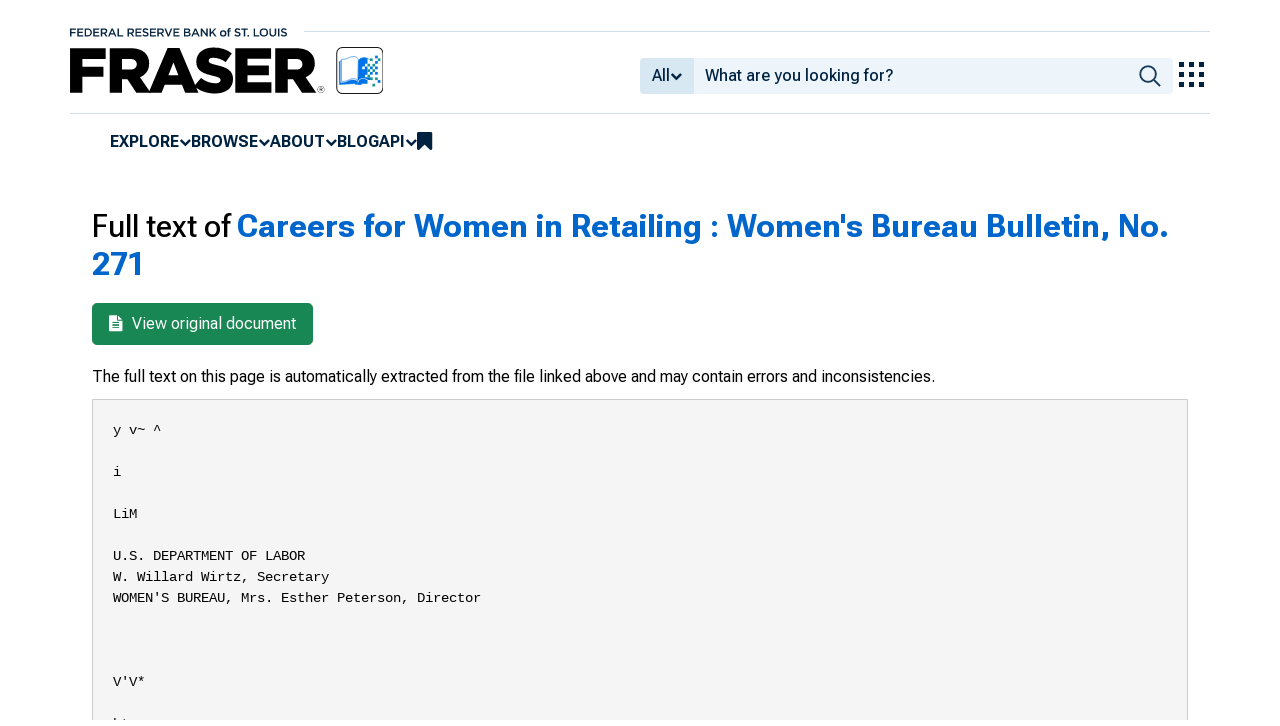

--- FILE ---
content_type: text/html; charset=UTF-8
request_url: https://fraser.stlouisfed.org/title/careers-women-retailing-5540/fulltext
body_size: 41212
content:
<!DOCTYPE html>
<html lang="en">
<head>
    <script>
        dataLayer = typeof dataLayer === 'undefined' ? [] : dataLayer;
        fed__header_format = 'fraser';
        console.log('fed__header_format :: ', fed__header_format);
    </script>
    <!-- Google Tag Manager -->
    <script>
            (function (w, d, s, l, i) {
                w[l] = w[l] || [];
                w[l].push({
                    'gtm.start':
                        new Date().getTime(), event: 'gtm.js'
                });
                var f = d.getElementsByTagName(s)[0],
                    j = d.createElement(s), dl = l != 'dataLayer' ? '&l=' + l : '';
                j.async = true;
                j.src =
                    'https://www.googletagmanager.com/gtm.js?id=' + i + dl;
                f.parentNode.insertBefore(j, f);
            })(window, document, 'script', 'dataLayer', 'GTM-HLGQ');
    </script>
    <!-- End Google Tag Manager -->
    <meta name="viewport" content="width=device-width, initial-scale=1">
    <meta http-equiv="X-UA-Compatible" content="IE=edge,chrome=1">
    <meta charset="UTF-8">
    <link rel="unapi-server" type="application/xml" title="unAPI" href="/unapi.php"/>
    <link rel="stylesheet" type="text/css" href="/assets/dist/bootstrap/dist/css/bootstrap.min.css?1760641334">
    <link rel="stylesheet" type="text/css" href="/assets/dist/font-awesome/css/font-awesome.min.css?1760641334">
    <link rel="stylesheet" type="text/css"
          href="//fonts.googleapis.com/css?family=Rosarivo:400,400italic,700,700italic|Open+Sans:400,400italic,700,700italic">
    <link href="https://fonts.googleapis.com/css2?family=Roboto&display=swap" rel="stylesheet">
    <link href="https://fonts.googleapis.com/css2?family=Roboto+Slab&display=swap" rel="stylesheet">
    <link href="https://fonts.googleapis.com/css2?family=Roboto+Flex:opsz,wght@8..144,100..1000&family=Roboto:ital,wght@0,100..900;1,100..900&display=swap">
    <link rel="stylesheet" type="text/css" href=/assets/css/autoComplete.min.css?1760641334>
    <link rel="stylesheet" type="text/css" href=/assets/css/fulltext.css?1760641334>
    <link rel="apple-touch-icon" sizes="57x57" href="/favicons/apple-touch-icon-57x57.png">
<link rel="apple-touch-icon" sizes="60x60" href="/favicons/apple-touch-icon-60x60.png">
<link rel="apple-touch-icon" sizes="72x72" href="/favicons/apple-touch-icon-72x72.png">
<link rel="apple-touch-icon" sizes="76x76" href="/favicons/apple-touch-icon-76x76.png">
<link rel="apple-touch-icon" sizes="114x114" href="/favicons/apple-touch-icon-114x114.png">
<link rel="apple-touch-icon" sizes="120x120" href="/favicons/apple-touch-icon-120x120.png">
<link rel="apple-touch-icon" sizes="144x144" href="/favicons/apple-touch-icon-144x144.png">
<link rel="apple-touch-icon" sizes="152x152" href="/favicons/apple-touch-icon-152x152.png">
<link rel="apple-touch-icon" sizes="180x180" href="/favicons/apple-touch-icon-180x180.png">
<link rel="icon" type="image/png" href="/favicons/favicon-32x32.png" sizes="32x32">
<link rel="icon" type="image/png" href="/favicons/favicon-194x194.png" sizes="194x194">
<link rel="icon" type="image/png" href="/favicons/favicon-96x96.png" sizes="96x96">
<link rel="icon" type="image/png" href="/favicons/android-chrome-192x192.png" sizes="192x192">
<link rel="icon" type="image/png" href="/favicons/favicon-16x16.png" sizes="16x16">
    <link fed="fed" rel="stylesheet" type="text/css" href="/assets/css/fed.css?1760641334">
    <title>
                        Full text of
        	Careers for Women in Retailing : Women's Bureau Bulletin, No. 271
     | Title | FRASER | St. Louis Fed
            </title>
                  
    </head>
<body>
<!-- Google Tag Manager (noscript) -->
<noscript>
    <iframe src="https://www.googletagmanager.com/ns.html?id=GTM-HLGQ"
            height="0" width="0" style="display:none;visibility:hidden"></iframe>
</noscript>
<!-- End Google Tag Manager (noscript) -->
<header fed="header">
            <nav fed="top_bar">
            <a fed="top_bar"
               href="https://www.stlouisfed.org"
               target="_blank">
                <img fed="logo__top_bar"
                     src="/assets/svgs/STLFED__SmallText.svg"
                     alt="FED">
            </a>
        </nav>
        <nav fed="top">
        <div fed="header__left">
            <a fed="logo" href="/">
                <img fed="logo"
                     src="/assets/svgs/STLFED__desktop.svg"
                     alt="logo">
            </a>
        </div>
        <div fed="header__right">
            <button fed="search"
                    class="btn">
                <i class="fa fa-search" title="search"></i>
            </button>
            <button fed="hamburger"
                    class="btn hamburger">
                <i class="fa fa-bars" title="menu"></i>
            </button>
                            <form action="/search.php" id="head-search-form" class="d-none d-lg-block pt-1">

                    
                    <div class="input-group">
                        <button id="filter-toggle" type="button" class="btn btn-default dropdown-toggle"
                                data-bs-toggle="dropdown" aria-haspopup="true" aria-expanded="false">
                            <span id="field-filter">All</span>
                            <i class="fa fa-chevron-down"></i>
                        </button>
                        <ul class="dropdown-menu">
                            <input type="hidden" id="search-filter-param" name="adv_query[0][field]" value="all"/>
                            <input type="hidden" name="adv_query[0][operator]" value="and">
                                                            <li><a class="head-search-filter-option dropdown-item" href="#">All</a>
                                </li>
                                                            <li><a class="head-search-filter-option dropdown-item" href="#">Title</a>
                                </li>
                                                            <li><a class="head-search-filter-option dropdown-item" href="#">Author</a>
                                </li>
                                                            <li><a class="head-search-filter-option dropdown-item" href="#">Subject</a>
                                </li>
                                                            <li><a class="head-search-filter-option dropdown-item" href="#">Date</a>
                                </li>
                                                            <li><a class="head-search-filter-option dropdown-item" href="#">Full-Text</a>
                                </li>
                                                    </ul>
                        <input id="autoComplete" type="text" name="adv_query[0][value]" class="form-control"
                               autocomplete="off">
                        <button type="submit" class="btn btn-default">
                            <img src="/assets/svgs/icon__search.svg">
                        </button>
                    </div>
                </form>
                        <button fed="explore_our_apps"
                    fed__status="0">
                <img fed="waffle"
                     src="/assets/svgs/menu__waffle__off.svg"
                     alt="explore our apps">
            </button>
        </div>
    </nav>
    <nav fed="menu">
        <menu fed="menu">
            <li>
                <a fed="explore" href="javascript:void(0);">Explore</a>
                <i class="fa fa-chevron-down"></i>
                <ol>
                    <li>
                        <a href="/archival">Archival Collections</a>
                    </li>
                    <li>
                        <a href="/theme">Themes</a>
                    </li>
                    <li>
                        <a href="/timeline">Timelines</a>
                    </li>
                </ol>
            </li>
            <li>
                <a fed="browse" href="javascript:void(0);">Browse</a>
                <i class="fa fa-chevron-down"></i>
                <ol>
                    <li>
                        <a href="/title">Titles</a>
                    </li>
                    <li>
                        <a href="/author">Authors</a>
                    </li>
                    <li>
                        <a href="/subject">Subjects</a>
                    </li>
                    <li>
                        <a href="/date">Dates</a>
                    </li>
                </ol>
            </li>
            <li>
                <a fed="about" href="javascript:void(0);">About</a>
                <i class="fa fa-chevron-down"></i>
                <ol>
                    <li>
                        <a href="/about">About FRASER</a>
                    </li>
                    <li>
                        <a href="/faq">FAQ</a>
                    </li>
                    <li>
                        <a href="/contact">Contact Us</a>
                    </li>
                </ol>
            </li>
            <li>
                <a href="https://fraser.stlouisfed.org/blog">Blog</a>
            </li>
            <li>
                <a fed="api" href="javascript:void(0);">API</a>
                <i class="fa fa-chevron-down"></i>
                <ol>
                    <li>
                        <a href="/api-documentation/rest-api">REST API</a>
                    </li>
                    <li>
                        <a href="/api-documentation/oai-pmh">OAI-PMH</a>
                    </li>
                </ol>
            </li>
            <li fed="bookmarks">
                <a fed="bookmarks" href="/bookmarks">
                    <i class="fa fa-bookmark fa-lg"></i>
                    <span fed="bookmarks">bookmarks</span>
                </a>
            </li>
        </menu>
    </nav>
</header>
<nav fed="explore_our_apps">
    <h3>explore our apps</h3>
    <hr>
    <menu fed="explore_our_apps">
        <li>
            <a href="https://fred.stlouisfed.org" target="_blank">
                <div>
                    <img src="/assets/svgs/waffle__fred.svg" alt="fred">
                </div>
                <div>
                    <span>fred</span>
                    <span>Tools and resources to find and use economic data worldwide</span>
                </div>
            </a>
        </li>
        <li>
            <a href="/" target="_self">
                <div>
                    <img src="/assets/svgs/waffle__fraser.svg" alt="fraser">
                </div>
                <div>
                    <span>fraser</span>
                    <span>U.S. financial, economic, and banking history</span>
                </div>
            </a>
        </li>
        <li>
            <a href="https://alfred.stlouisfed.org" target="_blank">
                <div>
                    <img src="/assets/svgs/waffle__alfred.svg" alt="alfred">
                </div>
                <div>
                    <span>alfred</span>
                    <span>Vintages of economic data from specific dates in history</span>
                </div>
            </a>
        </li>
        <li>
            <a href="https://cassidi.stlouisfed.org/" target="_blank">
                <div>
                    <img src="/assets/svgs/waffle__cassidi.svg" alt="cassidi">
                </div>
                <div>
                    <span>cassidi</span>
                    <span>View banking market concentrations and perform HHI analysis</span>
                </div>
            </a>
        </li>
    </menu>
</nav>
<div fed="dialog__mobile">
    <nav fed="mobile">
        <menu fed="mobile">
            <!-- dynamically filled -->
        </menu>
    </nav>
</div>

<main fed="main" class="container-xl">
    <div id="content">
        <div class="row">
                    </div>
        
    <div class="row">
        <div class="col-12">
            <h1>Full text of
                <a href="/title/careers-women-retailing-5540">
                                        	Careers for Women in Retailing : Women's Bureau Bulletin, No. 271
                                    </a>
            </h1>
        </div>
    </div>

    <div class="row">
        <div class="col-12">
            <div style="margin-left:10px">
                <a href="/title/careers-women-retailing-5540" class="btn btn-success btn-lg">
                    <i class="fa fa-file-text" style="margin-right: 5px"></i> View original document
                </a>
            </div>
            <p class="disclaimer">
                The full text on this page is automatically extracted from the file linked above and may contain errors and inconsistencies.
            </p>
            <pre>y v~ ^

i

LiM

U.S. DEPARTMENT OF LABOR
W. Willard Wirtz, Secretary
WOMEN&#039;S BUREAU, Mrs. Esther Peterson, Director



V&#039;V*

btvo

Careers for
Women in Retailing

Washington, D.C. • Women’s Bureau Bulletin 271
1963 Edition

U.S. DEPARTMENT OF LABOR
W. Willard Wirfz, Secretary
WOMEN’S BUREAU, Mrs. Esther Peterson, Director




U.S. GOVERNMENT PRINTING OFFICE, WASHINGTON : 1963

For sale by the Superintendent of Documents, U.S. Government Printing Office
Washington 25, D.C. - Price 25 cents




Foreword
Retailing, one of the country’s largest and most vital industries,
offers women ever-increasing opportunities for achievement. The
variety of occupations to be found is almost limitless and nearly all
are open to qualified women.
In 1958, an average of over 8 million persons, men and women, were
on the payrolls of retail trade establishments. Retailing is the second
largest industry group in this country and has shown a much greater
growth in the past three decades than manufacturing. The changing
importance of retailing is part of a long-term trend that has affected
the “service” industries, as opposed to the “goods producing” industries
in the economy. This is due largely to increased productivity and
mechanization which have made possible the production of more goods
per worker.
As this booklet is intended primarily for girls and women interested
in entering the retailing industry, it covers some of the more pertinent
occupations of the many hundreds to be found in this highly diversi­
fied field. We have concentrated our discussion on higher level posi­
tions in department and specialty stores for two reasons: (1) many
occupations in their vast assortment have parallels in other parts of
retailing, and (2) women are actively encouraged to seek advancement
in this field where other women have gained acceptance and recogni­
tion in executive positions.
With continued employment expansion many women are likely to
be attracted to the retailing industry where other women have already
established themselves in career positions and where many notable
women have paved the way to executive leadership for their successors.




Esther Peterson

Director, Women’s Bureau

iii

Acknowledgments
This bulletin was prepared in the Women’s Bureau of the Depart­
ment of Labor by Shirley B. Grossman assisted by Hazel B. Hansen,
under the direction of Stella P. Manor, Chief of the Division of Pro­
gram Planning, Analysis, and Reports.
Grateful acknowledgment is made to members of the several asso­
ciations, stores, and educational institutions which cooperated in the
preparation of the booklet by providing statistical data, interviews,
and editorial comments. Special mention should be given to: The
National Retail Merchants Association, The Associated Merchandising
Corporation, The Allied Purchasing Corporation, and member schools
of the American Collegiate Retailing Association. Several depart­
ment and specialty stores throughout the country were most generous
with time and staffs.
The photographs were made possible by the courtesy of the
following:
Library of Congress Collection of Old Prints and Photographs, Washington,
D.C. (fig. 1).
Woodward &amp; Lothrop, Washington, D.C. (figs. 2, 3, 5, 6).
Lord &amp; Taylor, New York, N.Y. (fig. 4).
Heather House, Georgetown, Washington, D.C. (fig. 7).
The Hecht Co., Washington, D.C. (fig. 8).
Hutzler’s, Baltimore, Md. (fig. 9).




Contents
Page

1. Women and the retailing industry---------------------------------Women as customers------------------------------------------------------------------Outlook for the industry--------------------------------------------------------------Higher level positions for women----------------------------:------------ --------Earnings and working conditions--------------------------------------------------2. Careers for women in department and specialty stores----------------------Merchandising
13
Personnel-------- --------------------------------------------------------------------------Sales promotion-----------------------------------Financial control-----------------------------------Store operations
35
Top management
37
3. Women as owners of small stores-------------------------------------- --------- —
Essentials for success
39
Responsibilities of ownership-------------------------------------------------------4. If you want a career in retailing-----------------------------------------------------Personal qualities needed
42
Educational requirements-------------------------Entering retailing-----------------------------------------------------------------------Appendix:
A—Number of establishments and paid employees in retail trade
and its divisions, November 1954----------------------------------------------B—Selected readings_______________________________________ _____
C—American Collegiate Retailing Association Member Schools--------




1
1
4
7
10
13
22
29
33

38
40
42
42
45

49
50
52

v

mimm

QEE&amp;il

1.—Women’s fashions have changed since the Nineteenth Cen­
tury and elevators are no longer hand powered, but women remain in
the majority as customers. (Opening day at a large specialty store in
1873. Note seats on elevator.)
Figure

vi



1
Women and the
Retailing Industry
WOMEN AS CUSTOMERS
Department and specialty stores have catered to women customers
assiduously ever since the middle and late 19th century. Many of
them invariably think of their customers as women. Other retailers
and the manufacturers who produce their wares constantly examine
women’s buying habits in an attempt to guess the reasons behind their
selections.
An impressive amount of the country’s retail purchasing is done by
women. According to an estimate in Fortune magazine (August 1956)
women account for some 60 percent of all personal consumption ex­
penditures. Much of the purchasing done by women results from their
own decisions; some from the decisions of others for whom they are
acting as agents. On the other hand, some of the purchases made by
men are influenced or directed by women.
Since women do much of the retail purchasing, it follows that the
woman’s point of view is an important force in successful retailing.
Women as employees provide the woman’s slant in selecting goods for
resale to the woman customer, in making available the services that
women expect, and in sales promotion that will appeal to women.

The Importance of Fashion
Leaders in the retailing field believe that as long as fashion is a vital
factor in sales appeal, the place of women in the industry is assured.
In the 20th century fashion has become, decade by decade, more im­
portant in the marketing of consumer goods.
Novelty itself has long been recognized as an important sales fea­
ture, but fashion, or the latest style, in line, color, design, and orna­
mentation has become crucial in the sale of many items. Mass produc­
tion has taken fashion from the exclusive world of wealth and made
it available to economy budgets.




1

Apparel and Accessories
Many of the opportunities for women in retailing can be attributed
to the expansion of sales in women’s ready-to-wear apparel and,
later, of accessories, children’s wear, and other goods usually purchased
by women.
The entry of women into business and industry in increased num­
bers, beginning in World War I, opened up a new market for women’s
ready-to-wear clothing.
Manufacturers of medium- and low-priced dresses hired stylists to
tell them what would be in fashion in the coming season and designers
to adapt the styles to mass production. Now, designers create orig­
inal designs for manufacturers of inexpensive clothes, and women
can have the latest fashion in clothes priced to suit their pocketbooks.
Another improvement of the product—the size structure—has af­
fected the clothing market. In recent decades a complex of stand­
ardized sizing systems has developed. There are misses’ and junior
sizes, women’s half-sizes, teens, and subteens. Tall and petite girls
have their own lines. The industry is attempting to supply its cus­
tomers with clothes that fit without extensive alterations, and from
time to time it brings out new size classes along with additions to
existing ones.
Fashion also affected the market for accessories, including hats,
shoes, gloves, scarves, hose, handbags, and so forth. Furthermore, a
wide range of colors became popular in these items, making color co­
ordination an essential aspect of a woman’s wardrobe. Probably, an
average of almost $250 a year—a total of about $15 billion—is spent
by women on clothing, accessories, and jewelry.
Household Goods
Apparel and accessories have not been the only goods to feel the
impact of styling. The increased emphasis on fashion in home
furnishings is equally apparent.
A rising family income and higher standards of family and home
comforts have combined with increased mechanization to bring
homes, furniture, and home furnishings of modem design within
the reach of many consumers. Obviously, the increased market was
reflected in greater employment opportunities. Attention to design,
color, and texture in the hundreds of related household conveniences
has affected employment opportunities for women in particular.
2




: ■

:

Figure 2.—Home

—

furnishings coordinator arranges fresh flowers in a
model room she designed. Hers is a relatively new occupation in the
fashion field.




3

OUTLOOK FOR THE INDUSTRY
Expansion—Population and the Branch Store
The Bureau of the Census has estimated that the population of
this country will pass the 200 million mark before 1975—may even
exceed 225 million. The number of young adults of the family­
forming ages will be greatly increased and, if birth rates continue
at present levels, there will be more children.
To the retailer, this means an ever-expanding army of potential
customers. It probably indicates further expansion of the popu­
lation into the suburbs, and retail establishments have historically
followed population shifts.
Within recent years a movement to the suburbs has been in full
swing and has resulted in the building of several hundred suburban
stores in the department- and specialty-store fields alone.
Some retail authorities have warned against possible overbuilding
of suburban stores, but others believe that greater care in the selec­
tion of sites and overall planning is indicated, rather than a halt in
building. Neighborhood shopping centers have proved to be espe­
cially good locations for branch department stores, and the trend is
toward larger suburban stores in the future. Authorities agree that
the outlook is for more retail outlets, independently owned units as
well as branches of established stores or chain operations.
Expansion and reorganization create new kinds of positions as well
as openings in existing types of jobs. In recent years, new suburban
stores have employed many part-time sales workers and established
new supervisory posts, such as sales manager and branch coordinator.

Trends in Selling Methods
One of the relatively recent developments that may affect future
employment in retailing is simplified selling. In stores of all sizes
and kinds, selling has been simplified to some extent.
The stock may be so arranged that a customer can make a tentative
selection, but requires the assistance of a salesclerk before reaching a
final decision. In many stores, for example, a customer may, without
assistance, locate a rack of dresses in her size, examine them, and
choose several that interest her. Thereafter, a sales woman assigns
her to a fitting room, helps her try on the dresses, and completes the
sale.
4



An extensive display of samples may simplify selling. In a shoe
department, for example, displays of sample shoes demonstrate avail­
able styles, but the customer must turn to the salesperson for
information on range of colors, sizes, heel heights, and materials.
The most familiar form of simplified selling is “self-service,” or
exposed selling where an entire line of stock is arranged in open
displays, enabling the customers to make their own selections with
little or no assistance from salespeople.
Retailers have found that staples and inexpensive items are best
suited for self-service methods. Many articles, especially style items
and such items as home furnishings are not suitable for self-service.
Salespersons will, therefore, continue to be needed for merchandise
that needs to be explained, demonstrated, matched, or fitted.

Automation in the Industry
A large amount of paperwork is involved in the operation of large
retailing establishments. Itemized orders go out from buyers, tickets
and stickers are attached to incoming goods each day, mail and tele­
phone orders from customers are processed, sales slips written, cus-

t. Ml

Figure 3.—Merchandise

control supervisor gets a preview of figures as
they come from an electronic computer.




5

tomers’ accounts posted. Bills are sent out each month, and inven­
tories kept. In addition, there are employee payrolls and personnel
records.
Mechanical and electronic devices for handling paperwork automati­
cally are in use in many stores, and more extensive and intensive use
of them is likely in the future. Because of this, ability to operate
office machines is becoming more important as a qualification for
clerks. Supervisory and management methods are also changing
to adapt to the new machinery.
In the opinion of many authorities automation may not bring a
reduction in the number of persons employed in clerical operations.
Offsetting the reduced amount of work necessary for maintenance
of the present volume of records is the increasing emphasis on up-tothe-minute inventories, studies of past sales, profits by item, cost by
item, stock turnover, and so forth. Office workers of the future may,
therefore, prepare more reports for policy makers and spend less
time processing routine transactions.

Employment Trends and Outlook
Eight, million persons were employed by retail trade establishments
in 1958, an increase of more than a million in the last 10 years, ac­
cording to the Bureau of Labor Statistics. These annual averages
do not include self-employed persons or unpaid family workers. In
periods of general business recession, retailing employment tends
to decline, but the long-range outlook for the industry indicates in­
creased employment. Some increases may be expected even at the
nonsupervisory level where the effects of simplified selling methods
and automation are most likely to be felt. As employment of super­
visors and executives is less likely to be affected by these factors,
the indications are for a continuing need for competent people at
all levels—executive, supervisory, and nonsupervisory.

Opportunities for Beginners
Many opportunities occur as a result of turnover and expansion.
With over 1 million department and specialty store employees, twothirds of whom are women, the number of persons resigning in any
one year is well into the thousands.
Many of the opportunities created by turnover are, therefore, avail­
able to beginners with little or no work experience. Turnover is
much lower among women over 35 years of age than among young
women.
6



New positions are also created by expansion and/or reorganization.
An example of this is the staffing of a new suburban branch store, for
which hundreds of new employees may be hired, although supervisory
positions may he filled from within the organization.
Both turnover and expansion provide openings for junior execu­
tives as well as beginning sales or clerical personnel.

HIGHER LEVEL POSITIONS
FOR WOMEN
As a general rule, the larger the store, the greater are the oppor­
tunities for executive and supervisory jobs. In small stores or spe­
cialty shops, the owner and one or two employees may do all the
work—planning, buying, receiving, pricing, advertising, window
trimming, selling, wrapping, and maintaining accounts and inven­
tory. On the other hand, in firms with hundreds of employees, a
division of function—that is, job specialization—is necessary. Differ­
ent functions may be assigned to separate divisions requiring execu­
tives and supervisors to direct the work. For example, separate
divisions may be needed for such functions as personnel adminis­
tration, credit, alterations, deliveries, and so forth.
Where the number of supervisory and executive positions is sub­
stantial, openings occur often enough to give promising employees
opportunities for advancement. Many large retailing firms operate
executive-development programs to train employees for higher posi­
tions. Even without formal training, a person may qualify for
advancement through experience. In many cases, employees can
improve their chances for promotion by gaining experience in more
than one department.

Types of Establishments
In retail trade, women were close to one-third of the managers
and officials in apparel and accessories stores, and well over one-fifth
in general merchandise and 5- and 10-cent stores in 1950. Available in­
formation indicates that in department stores the proportion of
women executives is higher than in most other establishments of the
general merchandise group. It is probably safe to assume, therefore,
that somewhere between one-fourth and one-third are women. More­
over, store buyers are definitely executives, and their inclusion with
other managers and officials would raise still further the percentage




7

of women among department store executives. Inclusion of super­
visors of less than executive rank brings the total to an estimated
40 percent.
Some salaried women managers and officials were employed in all
types of retail establishments, and as buyers or department heads
and floor managers in both retail and wholesale establishments, as
the following decennial census figures for 1950 show:
Women salary workers
Percent
Percent distribuNum her of total tion

Store buyers and department heads1
Store floormen and floor managers1
Managers, officials, and proprietors in retail trade____
Eating and drinking places 19, 403
Apparel and accessories stores 13, 519
General merchandise and 5- and 10-centstores-----Food and dairy-products stores 12, 321
Furniture and home-furnishing stores----------------Motor vehicles and accessories retailing------------Hardware, farm implement, and building material
retailing
1,571
Gasoline service stations_______________________
Other retail trade 13,351

33,120
4, 890
78, 478

13, 248
2, 530
1,912

1 Includes wholesale.
Source: U.S. Department qf Commerce, Bureau of the Census.
lation. PC-1 and PE-1B.

623

25
47
15

—
—
100

28
32
22
12
9
3

25
17
17
16
3
2

4
2
17

2
1
17

1950 Census of Popu­

Nearly half of the salaried floormen and floor managers in stores
were women, as were one-fourth of the salaried buyers and depart­
ment heads. Since there are very few women buyers in wholesale
trade, the percentage of women among retail buyers would doubtless
be much greater.
In eating and drinking places, also, more than one-fourth of the
salaried managers and officials were women. In this type of estab­
lishment, however, the occupations, preparation needed, and qualifi­
cations for advancement are so dissimilar to those of department and
specialty stores that no attempt was made to cover them in this report.
In other types of retail establishments, as the summary shows,
women constitute much smaller percentages of the managers and pro­
prietors—ranging from 12 percent in food and dairy stores and 9
percent in furniture stores down to 2 percent in gasoline stations.
For the individual woman with an aptitude for retailing, therefore,
it is possible to advance to an executive position in whatever type of
establishment her previous employment gives her experience. In
small establishments, a knowledge of the business may be acquired
through employment as salesperson, secretary, or bookkeeper.
8



Number of Executive and Supervisory Positions
Nearly 27,000 women, or about one-third of those listed as salaried
managers and officials in retail trade in 1950 (see summary on p. 8)
were in two types of establishments—apparel and accessories (spe­
cialty) stores and general merchandise and limited price stores (in­
cluding department stores). With the addition of buyers and floor
managers, most of whom can also be assumed to be in large stores such
as department and specialty stores, the total would be well over
60,000.
A further examination of employment figures indicates that de­
partment and specialty stores offer not only the largest number of
openings for women in salaried executive and supervisory positions
but also the widest range of opportunities. According to the 1954
Census of Business, department stores (fewer than 2,800 in number),
representing only 0.2 percent of all retail establishments, employed
more than 10 percent of all retail-trade employees.
Department stores had an average of 266 employees—six times as
many as mail-order houses, which had the next largest average (see
appendix table). Some individual stores employ thousands of work­
ers. Women’s clothing or specialty stores were much more numerous
but had an average of only 6 employees per store. Because of the
more limited lines of merchandise carried, specialty stores range in
size fiom a tiny shop operated by the owner alone to a huge store
with the characteristics of a departmentalized store.
Representatives of the industry report that 10 to 12 percent of all
employees in department stores are in executive and supervisory posi­
tions. Presumably large specialty stores have a comparable ratio
because of their similarity to department stores.

Importance of Department and Specialty Stores
Because of the great importance of department stores as a field
of employment for women planning for a career in retailing, several
chapters of this report are devoted to a more extended discussion of
the various kinds of positions in which women executives have made
the most progress, notably in the merchandising and personnel divi­
sions.
There are many outstanding examples of women in major executive
jobs in department and specialty stores, but among the top executives
women are less well represented than they are among other executives
and supervisors. This may be largely due to the fact that many women
junior executives and supervisors leave paid employment before they
reach the top. Although it is still true that in some stores women




9

are not considered for policy-making offices, recent trends point to
ever increasing opportunities for them in executive positions.

EARNINGS AND WORKING CONDITIONS
Earnings
Retailing offers ambitious women a bright future and high earn­
ings in return for hard work and willingness to take responsibility.
While earnings in beginning jobs in retailing are relatively low, the
potential is great for persons with the special abilities required.
Starting salaries of women college graduates averaged $3,381 early
in 1958 for assistant buyers and store trainees, and $2,860 for sales­
clerks and other retail workers. The average salary of the employed
graduates in all industries was $3,739.1 Advancement to well-paid
positions can be rapid in retail trade, however, especially for college
graduates.
Few industries have as many executive jobs open to women. Not
only can women achieve high-level posts, but those who do may re­
ceive incomes exceeding those of women with successful careers in
m,any other fields. A figure of $25,000 a year is not unusual.
The practice of giving year-end bonuses, prevalent in many stores,
increases the yearly income of company officers, executives, and mem­
bers of the merchandising division above the regular salaries or com­
missions paid. Bonuses are paid sometimes in shares of stock and
sometimes in cash.

Hours of IVork
The length of a person’s workweek depends roughly upon the level
of responsibility, according to a study by the National Retail Mer­
chants Association. In department stores, a majority of sales and
other nonsupervisory personnel have a 5-day, 40-hour workweek,
including one evening when stores are open at night. If required to
work overtime, they generally receive extra pay. Trainees and junior
executives may have a scheduled workweek of 5, 5y2, or 6 days with
many in the 5-day category. Senior and m,ajor executives are more
likely to work a 6-day week, probably devoting even more time to
their jobs than they are scheduled to do. Their earnings are usually
in terms of annual salary and/or commissions, having no direct rela­
tionship to the number of hours worked.
1 First Jobs of College Women: Report on Women Graduates, Class of 1957.
Bureau Bull. 268. 1-959. Table 17.

10



Women’s

A fairly frequent comment made by women retailing executives who
were interviewed by the Women’s Bureau was that the amount of
time that must be devoted to the job is excessive and limits the family
and community activities in which they can engage. In this respect,
the retailing industry is similar to many other industries in which top
executives, “40 hour” and otherwise, characteristically give many
extra hours.

Vacations
An annual vacation of at least 2 weeks with pay is provided by
most stores. Industry sources indicate that executives commonly
receive 3 or 4 weeks. Many large stores have graduated plans pro­
viding 2 to 4 weeks of vacation on the basis of rank or seniority.
Since most executives have long years of service, they have the longer
vacations under either system.

Other Benefits
Most stores provide paid sick leave for their regular employees.
Interviews conducted by the Women’s Bureau showed that the
amount of leave often depends upon rank and length of service; for
key executives, sick leave may be very liberal.
Many companies offer retirement benefits paid for entirely by the
company. These pensions supplement social security benefits. For
executives in particular such retirement income is likely to be much
higher than the top social security payments.
Virtually all stores give discounts on purchases to employees.
Amounts vary, but 10 percent is frequently allowed on all purchases,
with 20 percent on clothing bought to wear on the job. This privi­
lege may assume considerable importance in reducing the cost not
only of wardrobes but of such items as household equipment and
furnishings which may be available from tire store.
Group life insurance and health insurance are often provided.
Usually the store pays for a standard amount with additional cover­
age available if the employee wishes to pay the difference.
Profit-sharing plans are popular. A store sets aside a portion of
its profits as a fund which is held in trust for the employees. Each
employee is credited with a prorated amount of the year’s sum,
according to the employee’s earnings. If the firm is a stock company,
the credits may be in the form of shares of capital stock. Over a
period of years the employee builds up equity toward retirement. An
employee who leaves before reaching retirement age may receive a
lump-sum payment equal to part, of her equity.




11

Chart I.—A Functional Organization Pattern

of a

Large Department Store

GENERAL MANAGEMENT

Merchandising

Sales promotion

Personnel

Display

Training

Sel ing

Fashion
coordination
Comparison
shopping




Unit
control

Wage
and
salary
administration

Employee
services

Purchasing

Accounting

Workrooms

Credit

Special
events

relations

Customer
services

Budgeting

Advertising

Employment

Buying

Store operations

Financial control

Receiving

Auditing

Adjustment

Charge
authorization
Bookkeeping

Bill
adjustment

Personal
shopping

Maintenance

Protection

2
Careers for Women in
Department and Specialty Stores
Just over 1 million persons were employed in department and spe­
cialty stores when the 1954 Census of Business was taken. It has been
estimated that 60 to 65 percent of the employees of these stores are
women. Moreover, the proportion of salaried executives and super­
visors who are women is estimated to be about 40 percent.
In general, the larger the store, the more intricate its organizational
structure. The number of units, their forms and names vary widely
from store to store, but underlying any structure are five major func­
tions basic to all stores: merchandising, personnel, sales promotion,
financial control, and store operations. Many stores use a fivedivisional organization that corresponds to these functions. A skele­
ton chart of this organization (see chart I) is included merely to show
the variety of functions and services involved in department store re­
tailing. The chart also suggests the array of talents utilized by the
industry as well as the variety of positions which generally exist in the
larger department stores.

MERCHANDISING
Of the higher level jobs in department and specialty stores, probably
half or more are in merchandising. For women, in particular, this has
been the most promising field for advancement; most of the high-level
jobs occupied by women are in this area.
Merchandising activities are the heart of a retail store. They in­
clude the purchasing of goods from manufacturers and wholesalers
and the selling of goods to customers. Merchandising is a fast moving
business; it needs energetic executives who can think fast and operate
without wasted motion. To be successful in it one should have enthusi­
asm for constant change, an appreciation of the merchandise offered,
and a real liking and talent for dealing with people.
Inherent in the merchandising function are several different types
of work. There are executive responsibilities such as planning the
merchandising budget for each department and supervision of the




13

sales force; there are the necessary recordkeeping and control activties including maintenance of inventories; and there are such vital
aspects of merchandising as buying, planning sales-promotion events
and fashion coordination. (See chart II.) The rank and file in the
merchandising division are the salesworkers, of whom perhaps twothirds are women, and smaller groups of stockroom and clerical
workers.

Merchandise Manager
The executive in charge of several departments is the merchandise
manager. A small store may have only one merchandise manager; a
larger store may have several divisional merchandise managers who
work under the direction of a general manager; while the very large
store may have many divisional merchandise managers, several group
merchandise managers who coordinate their work, and one vice presi­
dent in charge of merchandising who is&#039; responsible for the entire
function.
Chart II.—Merchandising
GENERAL MERCHANDISE MANAGER

Merchandise
manager
Fashion
coordinator

Division merchandise
manager

Comparison
shopping
manager

Buyer

Unit
control
manager

Assistant buyer
Head of
stock

Buyer&#039;s
clericals

Salespersons

14



The general merchandise manager, occupying one of the top posts
in any store, is often a company official and may aspire to the presi­
dency of the firm.
Merchandising managers may exercise control over the buying di­
rectly by making major decisions, or indirectly through the budget.
In the latter case, the merchandise is selected by the various buyers.
The National Retail Merchants Association estimates that 28 percent
of all merchandise managers in department stores earn over $20,000 a
year.
Although relatively few women become merchandise managers, the
opportunities are there for capable women who continue their careers
in retailing. Many women as a matter of choice leave the retailing
business for marriage, even after they have become buyers, before
they have acquired the years of experience necessary for senior execu­
tive positions. Despite this fact some retailers estimate that as many
as 1 in every 10 merchandise managers is a woman.

Buyer or Department Head,
The position of buyer is both responsible and rewarding. To many
women it is the ultimate goal, while to others it is merely a steppingstone to higher jobs. All other occupations in merchandising pivot
around that of the buyer, providing either assistance or supervision.
At present, about half of all buyers in department stores are women.
A buyer in a retail store is usually a department head or manager
and is frequently called by that title. Her duties are multiple and
complex—she may do all of the following: Given a budget for the
season, determine what, when, and where to buy, select merchandise,
agree with the manufacturer or wholesaler upon price, delivery, and
other related details; set the prices of items to be sold; supervise sales
staff, stockrooms, and recordkeeping; arrange for return of defective
merchandise, and for markdowns of slow-moving items; supervise
department display and advertising.
As a department head, the buyer has many of the responsibilities
of a store owner plus additional obligations to her superiors in the
merchandising division and various persons in other divisions with
whom she cooperates.
Buyers usually spend less time seated at a desk than moving about
on the selling floor, in stockrooms, and out of the store visiting sup­
pliers. Characteristic of the buyer’s job is the trip to “the market,”
occurring semiannually or oftener. For buyers of women’s apparel,
this consists of a whirlwind tour of showrooms to Anew the new




15

season’s offerings. Some buyers are selected to make trips to foreign
markets.
A buyer measures her success in dollars and cents of profit to her
department. She is constantly competing against other departments
and other stores for profits. A competent buyer can command a
salary commensurate with her ability and generally has little trouble
changing jobs if she wishes to do so.
Earnings of buyers range from under $4,000 to over $20,000 de­
pending upon the size and type of department. Earnings tend to be
lowest in small stores, highest in large stores in departments selling
the more expensive merchandise such as housefurnishings, floor cov­
erings, and major appliances. The National Retail Merchants Asso­
ciation estimates that 13 percent of all buyers earn over $10,000
annually.
A number of different opportunities for advancement are open to
buyers. They may be promoted to the position of merchandise
manager. They may also improve their status and increase their
earnings by transfer to a larger department—for example, from lowpriced blouses to sportswear, w7here the salary and potential com­
missions or bonuses would be larger. Or a buyer might stay in the
same line of goods, but move to a larger store where she would have
greater volume of sales, and consequently a larger income. Many
successful buyers have increased their earning power by handling
more than one department or buying for more than one store (i.e.,
the main store and several branches).
A young person on her first buying job may find herself in a small
department where she seems to have little scope or opportunity. But
if she makes good on her first assignment she may find herself trans­
ferred to a more important department.
Separation of selling from buying function
Retail executives report that within recent years attempts have
been made to separate the selling function from the buying function
in order to reduce the pressure on buyers. One result has been the
development of a new position in branch stores—that of sales man­
ager. The sales manager assumes responsibility for supervising the
sales and recordkeeping functions of a department thereby relieving
the buyer of these duties. The buyer still carries major responsibil­
ity for the profits of the department and continues her buying activ­
ities, which involve traveling. The sales manager works under less
pressure than the buyer.
16



Qualifications
The buyer’s job requires some special qualifications in addition to
those needed in general for success in retailing (see chapter 4).
Buyers need a thorough knowledge of customers’ likes and dislikes,
of store system, and of sources or venders. They should be able to
judge values and sales potential, quickly and accurately. They need
a good memory for details in order to deal with a multitude of related
facts pertaining to many articles of merchandise. They must also
be able to organize the details into a composite mental picture of the
entire situation.
Buyers should be free to travel, because they often visit distant
markets as part of the job. In some cases they may find willingness
to move from one city to another an asset for advancement.
Several years of store experience are usually required for a person
to reach buyer status. This may range from 3 to 6 years for the
average young woman. For executive trainees, the period required
may be cut to 2 years or even less. Women under 25 years of age
are rarely found with the rank of buyer.
A college education is helpful, but not essential, in becoming a
buyer. &quot;Reportedly, a college graduate with merchandising ability
has an easier climb up the ladder than a noncollege woman of equal
ability.
A flair for fashion is important for buyers in fashion merchandis­
ing—that is, in clothing, accessories, home furnishings and related
departments. A woman with appropriate aptitudes can usually ac­
quire, through constant exposure to fashion merchandise, a workable
knowledge of what the customers are likely to purchase. To keep
abreast of constantly changing styles, the buyer needs imagination
and the ability to grasp new ideas rapidly and evaluate them in
terms of her customer’s’ preferences.

Central Buyers and Resident Buyers
The department or specialty store buyer may at some point in her
career shift to central buying for a chain operation or join a resident
buying office.
A centra] buyer specializes in the “market end” of buying for a
large chain of stores or a mail-order house. This involves locating
sources, making selections of merchandise, ordering, and reordering.
Selling and sales supporting activities are left to t&#039;he local merchants
and department managers. Centralized buying offices generally hire
or develop buyers whose abilities have been proven and who are
experienced in customer .contact.




17

Resident buying offices, also known as buying syndicates and buying
associations, are located mainly in New York City. Some are owned
and operated by one store or a group of stores, while others are in­
dependently owned and offer their services to stores for a fee. In
either case the buying office is staffed with resident buyers who aid
buyers of client stores and in some ways supplement their activities.
Resident buyers spend most of their time in the market. Before the
store buyer arrives, the resident buyer has scouted the market and
is on hand for consultation. After the store buyer returns home
the resident buyer continues to assist her by placing orders and
reorders, by preparing informational bulletins, and when given au­
thority by the store buyer by selecting additional merchandise to be
shipped to the store.

Assistant Buyer
The assistant buyer’s job is the most important stepping stone to
the position of buyer. A typical progression might be: salesgirl,
head of stock, assistant buyer in small department, assistant buyer
in major department, buyer in small department, buyer for large or
several small departments.
The assistant buyer is generally responsible for the more routine
aspects of the buyer’s work, including day-to-day supervision of de­
partment personnel, and maintenance of sales and inventory records.
The assistant buyer may have the opportunity to accompany the
buyer on visits to suppliers, and may search for new sources of mer­
chandise. She may be in charge of the department in the absence of
the buyer.
Earnings of assistant buyers vary with the size and profitability
of the department. Assistant buyers often work on a straight salary
which may range from $3,000 to $6,000 or more per year. Sometimes
a small commission or bonus is added.
College graduates may be hired as buyer trainees, but a year or
so of training which includes sales experience is the usual route. Some
college women obtain sales experience through summer jobs or part­
time work while still in college and are ready for assistant buyer
positions upon graduation. High school graduates are considered
for supervisory jobs when they have demonstrated maturity of judg­
ment and a serious interest in retailing careers.

18




Head of Stock
The head of stock is responsible for maintaining assortments and
displays on counters, supervising stockroom workers, and reporting
merchandise needed. The head of stock usually earns less than the
first assistant buyer but more than the salespersons in her department.
This job represents the first rung on the supervisory ladder in
merchandising. It can be filled either by a qualified sales person or
by a management trainee.

■■

Figure 4.—Head of stock lists items for reorder.




19

Fashion Coordinator
The job of fashion coordinator or stylist is probably the most
glamorous job in retailing. As the title implies, one of its major
functions is to make certain that all the fashion departments are
kept current with the latest fashion trends.
The fashion coordinator is almost invariably a woman. She ad­
vises buyers and merchandise managers on style trends, assists in
advertising, and stages fashion shows (chooses clothes, trains models,
and arranges publicity). Her very busy job pays well, often over
$10,000 a year.
She may previously have been a buyer or assistant buyer in a fashion
department, an advertising assistant, a graduate of a fashion school,
or a manufacturer’s representative. She may have begun as assistant
or secretary to a fashion coordinator. Considerable knowledge of
fashion merchandising was necessary for her to have reached this
supervisory position.
She needs imagination combined with a capacity for detail and a
feeling for color, design, and function. She combines sensitivity to
customer reactions with a highly developed critical faculty. Finally,
she should be an impeccable example of the well-dressed woman.
The recent emphasis on fashion in the home has introduced the new
position of home furnishings coordinator. She advises buyers of
furniture, rugs, draperies, china, and glassware, may decorate model
rooms and assemble home furnishings for window displays.

Comparison Shopping Manager
It is common practice for the larger stores to maintain a department
devoted to the investigation of offerings of competitors. The chief
of this department, the comparison shopping manager, is almost al­
ways a woman. The comparison shopping manager is head of the
staff of shoppers. Very often she is a former shopper, but she may also
have been an assistant buyer, or buyer.
Shoppers regularly examine the merchandise sold by competitors,
taking into account price, quality, and breadth and depth of stock as­
sortment. Items may be purchased for closer examination at the home
store. Customer services rendered by competitors are also tested from
time to time.
Formerly, a shopper’s usefulness was ended when she became known
to the competitors, but the practice of comparison shopping is now
so commonly accepted that the shopper lias a permanent job and be­
comes increasingly valuable with experience.
20



The comparison shopping manager needs tact in dealing with people,
a good memory, and the ability to write clear and detailed reports.
The position is an excellent stepping stone to higher executive posts,
since the comparison shopping manager deals with merchandise and
people from all parts of the store.

Other Merchandising Positions in Large Stores
Stores large enough for specialized assignments of responsibility
may have other executives reporting to the general merchandise man­
ager. Some of these are as follows:
Aisle counter manager
The aisle counter manager has charge of the small, often movable,
counters in main aisles in stores where they are managed as a separate
department. Much of the merchandise on these counters is taken from
other departments for special sales or simply because of its appro­
priateness (such as a display of umbrellas on a rainy day). This posi­
tion often goes to a young person with supervisory potential, but in
some stores is important enough to require an experienced person.
Unit control department manager
The position of unit control department manager is found in large
stores which keep extensive records of merchandise on hand. These
records aid buyers and managers in selecting stock for markdowns,
in recognizing when to reorder “good sellers,” and in judging new
merchandise offerings in terms of past sales trends. When centralized,
this recordkeeping requires the services of an entire department.

Entrance Jobs as Stepping Stones
Since merchandising consists of buying, selling, and related func­
tions, sales experience is essential for would-be executives in this work.
A high school graduate can expect to start her merchandising career
in stock or as a sales clerk. Some stores, however, reserve sales open­
ings for more mature applicants. Secretarial jobs are also possible
starting points. In many of the entrance jobs, the new employees have
a chance to study customer reactions and preferences, and thus gain an
insight into local customers’ buying behavior. A thorough under­
standing of buying behavior is a prime factor in successful
merchandising.




21

College graduates may enter as junior executive trainees, but serve
a similar, if shorter, apprenticeship in sales and stock work. By vir­
tue of additional training, schooling, and age, the college educated
person may move ahead faster. The ultimate degree of success de­
pends greatly on ability.

PERSONNEL
Women are liberally represented in the personnel work of depart­
ment and specialty stores. Frequently the personnel director is the
top ranking woman executive in the store. Some become vice
presidents and serve on the store’s executive committee or board.
Since personnel work encompasses hiring, training, employee wel­
fare, and labor relations, it is a field which has attracted many women.
Chart III illustrates one example of an organization structure for the
personnel function of a large store.
Personnel is increasingly being organized into a separate division
although in some stores it is attached to store operations. In number
of persons employed, it is relatively small.

Personnel Director
Responsible for the whole personnel operation is the personnel di­
rector. If the store is a large one, the director is chiefly an adminis­
trator, a policy-maker, and coordinator of all the various activities
outlined in chart III.
Personnel directors or managers in smaller stores may be limited
primarily to the employing and training functions. In some cases
the personnel director is in reality an employment manager with each
of the other divisions of the store doing its own training.
Salaries vary with the size of store and degree of responsibility.
They may range from $3,000 to over $25,000, with the higher salaries
usually reserved for company officers. The National Retail Mer­
chants Association estimates that one-third of all personnel directors
earn over $10,000 a year.
Promotion to director is often made from the personnel staff, al­
though the newness of the field has brought persons with general
retailing experience into the position. Increasingly, however, per­
sonnel officers are likely to be college graduates with specialized
personnel training and experience.
22




Chart III.—Personnel
PERSONNEL DIRECTOR

Employment
manager

Labor relations

Wage and salary
administrator

manager

Training
director
Job analysts

Placement
officer
(sales)

Placement
officer
(non-selling)

Placement
officer
(contingents)
Consultants

Interviewers
System
instructor

Training
instructor

Manager of employee services

Editor
house organ

Recreation
director

Cafeteria
manager

Employee
counselor

Physician

Dietitian
Nurse

Dentist

Chiropodist

Employment Manager
Stores employing a few hundred to several thousand people almost
always have some vacancies in full-time permanent jobs. In addi­
tion, the fluctuating and seasonal nature of retail trade lends itself to
the use of many part-time and part-year workers. Most stores of
medium size or more have at least one person, the employment
manager, who is responsible for obtaining the necessary workers.
Duties include recruiting new workers, interviewing, testing,
selecting and placing them on suitable jobs.
Many employment managers are specialists in personnel work,
having studied personnel management or related subjects such as in­
dustrial psychology or sociology. Others are retailing employees
transferred from other divisions because of their knowledge of job
requirements and interest in personnel work.




23

If the personnel worker is new to the industry, she may gain the
necessary experience in various phases of retailing in a training
period of 6 months to a year.
A woman interested in this type of work should have some under­
standing of human behavior, an outgoing personality, and a friendly
but business-like manner. She should be able to prepare newspaper
advertisements, recruitment pamphlets for distribution to schools and
colleges, and informational material for new employees.
Earnings, depending upon the degree of responsibility and size
of the division, range from $3,000 to $7,500 or more.

Placement Officer
The volume of recruitment and placement may be too great for the
employment manager to handle, and if so junior executives called
placement officers may be employed. In chart III, three placement
officers are indicated, each one specializing in a different group of
workers. One hires and counsels permanent sales employees; an­
other, nonselling personnel such as office, stockroom, and delivery
employees. The third engages “contingents”—the part-time or partyear workers.
Since placement officers are junior employment managers and in the
line of promotion to employment manager, the requirements for these
jobs are similar.

Interviewers
The entrance job for professionally trained persons in the employ­
ment section of the personnel division is that of interviewer. This
person questions applicants, administers tests, checks references, and
refers qualified recruits to the placement officer or employment man­
ager for final decision on hiring.
College graduates are preferred for the interviewing position by
stores that consider it a stepping-stone to executive rank. Beginners
may start at $40 to $65 a week.

Training Director
Most large stores have a section devoted exclusively to the many
types of training that are carried on continuously. The director is
responsible for organizing and supervising the various programs.
The position is usually held by a woman. She must be thoroughly
24



familiar w ith all phases of the store’s operations in order to supervise
instruction in the following areas:
(a) Salesmanship and store systems training for new sales
employees.
(b) Technical training for nonselling employees.
(c) Brush-up training for employees already at work, for the
purpose of improving efficiency and introducing new
procedures.

Figure

5.—Young interviewer puts applicant at ease during discussion
of job possibilities.




25

(d) Remedial training for employees who have unsatisfactory
ratings.
(e) Training in supervision for new or future supervisors.
(f) Junior executives development programs for newly recruited
college graduates and other promising employees.
(g) Merchandise information training.
Because of the nature of the work, many training directors are
college graduates with majors in the humanities, personnel, or pos­
sibly education. Some directors, however, have risen from the ranks
with only general retailing experience.
Whatever her formal education may be, the woman who becomes
a training director must be first of all a good teacher. A pleasing
manner, leadership qualities, the ability to speak well—all are im­
portant assets.
Depending upon the size of the training division and the importance
of the director’s position, she may earn from $3,000 to $7,500 or more
a year. In major department stores, earnings may exceed $10,000.

Training Assistants
In smaller stores the training director may personally do all the
teaching, or she may have one assistant handle part of it. Large
stores divide the classroom work among a staff of assistants.
Of the assistants, the training instructors or supervisors are respon­
sible for general and technical training. They organize the various
training groups, prepare schedules, and do a major part of the in­
struction. Since the job may lead to that of training director, the
general qualifications are much the same.
One assistant—the system instructor—specializes in teaching em­
ployees store procedures. She may also devote part of her time to
developing and improving the “system.”
A fabric consultant and a stylist may instruct on textiles and fash­
ion, respectively. They may be permanently assigned to the training
division or borrowed on a part-time basis from the merchandising
division.
An editorial assistant may be needed to prepare manuals for the
training courses.

Manager of Kntployee Services
Employee welfare, health, and morale are the responsibility of
one or several sections within the personnel division. The manager
coordinates a variety of diverse functions in the process of carrying
26



out store policies. Primarily an administrator, the person occupying
this position may have risen from the ranks of general retailing, or
may be a specialist in personnel management and employee relations.
The areas of responsibility assigned to the manager of employee
services vary from store to store. They may include any of those
shown on chart III, and possibly others, depending on the variety
of employee services provided by the store. Typically, the manager
has either direct or supervisory responsibility for editing the house
organ, for maintaining library facilities, and for the recreational
program. The safety engineer and the medical staff may be respon­
sible to the manager of employee services.
Editor, house organ
The house organ, or employee publication, is a regularly published
newspaper or newsletter circulated to store employees. It provides a
channel of communication between management and workers by inter­
preting company policies, giving recognition to employee achieve­
ments and activities, and in some cases by offering trade information of
educational value. It contains news items and announcements of
scheduled meetings, training courses, and recreational events. It may
also contain columns of safety hints, personal items, jokes, or “pep
talk.”
College training, preferably in journalism, is generally necessary
for this editorial job, particularly since it is usually held by a mem­
ber of the advertising staff who devotes only part of her time to it.
To the young woman interested in advertising, it offers an oppor­
tunity to become more familiar with retailing as practiced by her store.
Recreation director
The function of the recreation director is to organize dances, enter­
tainments, lunch-hour recreation, camping trips, bowling teams, soft­
ball teams, and other forms of recreation in which employees may be
interested. Classes may also be organized, if desired, to study cultural
subjects or handicrafts.
Young women interested in this position will find experience in
club work, camp counseling, or group social work helpful.
Employee counselor
Some larger stores provide a counselor to whom employees can
bring their personal, financial, or other problems. A mature, under­
standing, and resourceful person is needed for the position. She




27

should have a thorough knowledge of the types and extent of assist­
ance available from the store.
Cafeteria manager and assistants
A separate cafeteria, with an experienced cafeteria manager in
charge, is often maintained for employees. Well-balanced, nourish­
ing food is provided to them at cost.
Numerous other supervisory and specialized positions such as dieti­
tian, chef, pantry manager, and cost supervisor may exist in connec­
tion with the cafeteria. These occupations are closely allied to the
restaurant business.
Stores providing restaurants, cafeterias, and snack bars for cus­
tomers usually have a restaurant manager in charge of all restaurant
services. This official is often responsible to the controller or store
superintendent. The employees’ cafeteria may be connected with the
restaurant for customers.
Most of the positions in these food services are, of course, open to
qualified women, but they are generally filled by persons from the
restaurant business rather than from other divisions of the store.
Medical occupations
Health units are maintained in most large stores to provide first
aid to employees and to offer preventive health services. They employ
medical personnel whose job titles are self-explanatory. Medical or
nursing degrees or other appropriate certificates are necessary. Some
of these may be employed on a part-time basis, but the nurses are
usually full-time workers and have the greatest opportunity for con­
tact with the employees.

Labor Relations Manager
A labor-relations manager is responsible for negotiating contracts,
dealing with grievances, and improving labor-management relations
in general. This position is usually found in stores where employees
...are organized in unions. It requires considerable background in labor
relations work and sometimes legal training.

linage and Salary Administrator
Charged with the responsibility of maintaining a fair and equitable
wage structure of a large store is the wage and salary administrator.
28



The function of the administrator and the staff of job analysts is to
set up and maintain a structure of interrelated and carefully defined
positions, and to establish an equitable system of remuneration for
these jobs.
The members of this division are often specialists in personnel
work. College graduates with business administration are preferred,
although an employee with a high school education might be promoted
from a clerical job and trained for this work.

SALES PROMOTION
Retail sales promotion offers women some of their best career op­
portunities in the field of advertising. Even in stores where sales
promotion is a relatively small division, earnings are among the
highest. Its purpose is to increase sales by conveying information
to the buying public and by attracting customers. Promotion can
range from effective display techniques in a small store to the use
of mass media such as newspapers, radio, and television by larger
stores. Sales promotion represents the joint efforts of commercial
artists, copywriters, and perhaps window trimmers and sign painters.

Sales Promotion Manager
The manager of the division, who is sometimes referred to as pub­
licity director, carries the top responsibility for arousing the buying
public’s interest in the store’s merchandise. This is an executive
position attained only after years of experience in advertising and
public relations. Under the manager are all those activities of the
store which are involved in sales promotion. In directing these ac­
tivities, the manager must always be on the alert for fresh, new ideas.
Any such ideas, however, must be considered in relation to the store’s
overall policies; for example, many stores seldom depart from certain
traditional advertising procedures to which the buying public has
become accustomed. Finally, the manager must have tact and mature
judgment in directing the various activities and personnel in the
division.
Salaries m these positions range from $7,500 to more than $25,000
annually. Those at the upper range of the salary scale are usually
company officers.




29

m-1

■■

&amp;£&amp;&#039;/

*.

S m^::-^

&lt;*\ \ „~

Figure 6.—Some sales promotion events are designed to attract
attention to the store as a whole rather than to specific items. Here
an ingenious window display attracts a sidewalk crowd. (Penguins
were not for sale.)

30



Advertising Manager
With a staff of artists, copywriters, and production people, the ad­
vertising manager is responsible for the store’s advertisements. They
may appear in newspapers, handbills or as inserts with monthly
statements. The advertising manager is responsible for the media
used, for the content of the ads, and for the expenses incurred.
This is also an executive position, usually requiring years of experi­
ence in advertising work. Successful advertising depends upon skill
in communicating ideas as well as skill in techniques. As a potential
candidate for the position of sales promotion manager, the adver­
tising manager is also familiar with store policy and its bearing upon
the store’s publicity program. Members of the advertising staff de­
pend on their manager for direction as to approach, and overall
impression which the advertisement is to make on the general public.
The advertising manager directs the work of staff members, some
of whom are highly trained and specialized employees. The scope
of responsibility involved is suggested by the descriptions given below
of some of their duties.
Artists
The illustrations that appear in the store’s advertisements are prepaied in final form by the art staff. The finished product requires
the skill of a commercial artist, a skill acquired either in an art school
or during an apprenticeship lasting several years.
Advertising art may show the customer exactly what is offered by
presenting detailed and accurate drawings of the merchandise. When
illustrating apparel and other fashion goods, however, some stores
use an impressionistic approach. In this latter type of advertising
the commercial artist has a real opportunity to express imagination
and to be creative.
The artists may be supervised by an art director, who is an adminis­
trator as well as an artist.
Copywriters
Writing advertising copy is another of the many specialized
assignments within the advertising department. The “copy,” is the
written portion and explains the product being advertised. It may
involve merely the briefest description of an item of merchandise, or
extend into narrative regarding a special sale or other event.
Copywriting is a highly compact and condensed form of writing
which is always limited by space considerations and which must,
therefore, make every word count.




31

Layout Artists
The work done by the artists and copywriters is coordinated by
the layout artists, who combine the illustrations and written materia
into a finished advertisement, under the supervision of the art
director.
. .
The layout artist deals with the problems of position ot illustra­
tions and copy, the sizes of headlines and other such factors which
determine whether the advertisement is integrated, eye-catching, and
meaningful. Making good layouts calls for technical skill and
originality.

Special Events Coordinator
When a sales promotion feature is store-wide, such as an exhibition
or a contest, it is the responsibility of the special events coordinator.
This executive position requires a considerable amount of skdl in
developing good public relations as well as competence in the sales
promotion field. To insure the success of such an all-out sales pro­
motion effort the special events coordinator works with the various
sections of the sales promotion division and the other divisions of
the store. For example, if arrangements are made for an important
author to visit a store and autograph his books, the coordinator
arranges for extra salespersons, for adequate stocks of the author s
books, for window displays, special advertising, newspaper and tele­
vision announcements, and for the necessary space.

Display Director
As with other higher level jobs in the sales-promotion side of re­
tailing, a display director should have, in addition to an artistic
imagination, the technical knowledge to put it to work. To the
passer-by, the window of a store actually represents the store. Floor
and counter displays are also important in catching the attention of
the customer who has entered the store. The stylists, decorators, and
sign painters are sometimes recruited among graduates of fine arts
schools. Vocational schools as well as art schools offer the necessary
training in such things as color, lighting, design, and window trim­
ming. Regardless of training, a period of apprenticeship is usually
required, and both training and knowledge may be obtained on the job.
32



FINANCIAL CONTROL
In department and specialty stores, financial control involves a
large volume of bookkeeping and related work.
This function is the responsibility of a controller, under whom
there may be managers of several sections, usually including accounts
receivable, accounts payable, and credit.
Women have long been employed in this field as clerks and clerical
supervisors. A few have risen to executive rank. Many of the
women assigned to routine operations have not had sufficient education
for the higher level positions in financial management.
Some women, however, have achieved top positions in this field
and there is every reason to assume that other qualified women will
find more promotional opportunities in the future.

Controller
This major executive is responsible to management and to the
stockholders for the company’s financial welfare. If the controller
is also the treasurer, he is responsible to the corporation. If the
staff is large, the duties are chiefly administrative; if small, they
may be of a more technical nature. The position is often filled by
promotion.
One function retained in the controller’s own office is the prepara­
tion and administration of the store’s budget. The controller may
have a staff of assistants who aid in the detail work.
Requirements for the position include a high degree of adminis­
trative ability, a thorough knowledge of accounting and business law,
and an analytical mind.
The National Retail Merchants Association estimates that over
70 percent of senior control executives earn more than $10,000 a year.
Earnings are highest for control executives who are also company
officers.

Accounts Receivable Manager
Most department and specialty stores permit their customers to
charge purchases. As a result, several sections may be required to
handle customer charge accounts.
The first., presided over by the accounts receivable manager, is con­
cerned with the bookkeeping work connected with the regular credit
accounts.




33

The accounts receivable manager has overall responsibilty for sev­
eral functions. For example, there are sections headed by a charge
authorization manager, a bookkeeping manager, a bill-adjustment
manager, and a credit manager.
In large stores the position is primarily an administrative one, but
it requires a thorough knowledge of accounting. At the present time,
a degree in accounting is not necessary, but increased emphasis on
forma] education in all lines of business may tend to make this a
requirement in future decades.
Charge authorization manager
Purchases exceeding a specified dollar value cannot be charged and
taken from the store without authorization. The salesperson obtains
the authorization by telephone while the customer waits for her
package.
The charge authorization manager may supervise a staff of authorizers who swiftly look up the customer’s account, assess her credit
standing, and either accept or refuse to permit the charge. The man­
ager is responsible for the efficiency of the staff and the maintenance
of complete and convenient records. Questionable authorizations are
generally handled by the manager.
Since most authorizers are women, the manager is likely to be a
woman who gained her experience as an authorize!&#039;. A woman who
is quick and accurate with figures and files can learn the work on
the job.
Bookkeeping manager
As the title implies, this person is responsible for the recordkeep­
ing end of the accounts, including the posting of charges and
payments, and the preparation of monthly bills.
The work is often divided into several sections, each one handling
a different type of account. The usual 30-day accounts and long­
term installment accounts have recently been supplemented by
“revolving” credit plans.
The bookkeeping manager must be an experienced bookkeeper, usu­
ally familiar with charge account work. Promotions are commonly
from within the section.
Bill adjustment manager
A section is often needed to handle complaints from customers
concerning their accounts. The manager and staff of interviewer*
primarily need tact and facility in dealing with people.
34



Credit Manager
Another phase of the charge account work is the opening of new
accounts, and the offering of various types of credit accounts, such
as regular or junior charge accounts, time payment accounts or re­
volving credit. Some stores may have the investigation of new
accounts done on a contract basis, but other stores customarily have
a section devoted to this work.
Judgment, tact, and integrity in dealing with people are necessary
in this field, since the work of the manager, the investigators and
interviewers involves the delicate process of inquiring into the
financial status and credit standing of prospective customers.
Beginning jobs may be as interviewers or correspondents. The
latter check credit references by mail.

Other Occupations in Control
Bookkeeping or accounting skills are required in several other
supervisory positions in the control division. Among them are the
managerial posts in “Accounts Payable” where the store’s own bills
are verified and paid; “Cashiering,” where cash sales are tallied;
“Auditing,” where constant auditing of divisional and departmental
operations are carried on. Auditing offers a wide range of activities
to a beginning bookkeeper or clerk.

STORE OPERATIONS
Store operations include the housekeeping functions, various services
to the customer, and physical movement of merchandise. The major
functions are: “Receiving and Marking,” where incoming merchan­
dise is unpacked and ticketed; “Delivery and Warehousing,” where
goods are stored and delivered to customers; “Inside Delivery,” which
has charge of wrapping and packing of “take” merchandise; “Pur­
chasing,” where supplies are ordered; “Customer Services,” including
information personnel and floor managers; “Personal Shopping,”
which aids customers with their purchases; “Adjustment Bureau,”
which handles returned goods and complaints; “Cafeteria”; various
“Workrooms” such as repair shops and alterations, “Building Main­
tenance”; and “Protection.”




35

While occupations in the store operations division are often de­
scribed as “unsuited to women executives,” qualified women have,
nevertheless, held high executive posts in this field.
The following positions are some in which women have excelled.

Manager of Customer Services
Customer services include only a portion of the many services a large
store gives its patrons. In this case, the services are the small, on-thespot kind that take place on the selling floor.
A woman needs tact and organizing ability^ to reach the manager­
ship. Her duties include: assigning sales personnel; authorizing
merchandise returns, exchanges and refunds; investigating com­
plaints ; and assisting customers with their shopping.
The responsibilities may be divided among several junior executives,
each handling one phase of the work.
A manager of selling service supervises floor superintendents, one
to each selling floor; and section managers, several to a floor.
An adjustment bureau manager supervises a squad of adjusters and
tracers who in turn attend to complaints and merchandise returns.
Many stores also maintain a personal shopping service to do the
customer’s shopping. The position of personal shopping manager de­
mands a thorough knowledge of merchandise and customer preferences.

Purchasing Agent
Another important function is that of purchasing the supplies used
in day-to-day operations. Equipment and supplies and the stock­
rooms containing them are kept under the watchful eye of a
purchasing agent. Printing and mail may also be handled in this
section.

Other Positions Open to JVomen
Some of the workrooms, notably women’s alterations, millinery
workrooms, garment workrooms, etc., offer supervisory employment
to women. Without exception, specialized training in a trade is
necessary.
36




TOP MANAGEMENT
Little lias been said of the top management positions in department
and specialty stores. Large stores, of course, have a number of top
policy-making executives such as president, treasurer, secretary, and
several vice presidents. In general, these are salaried positions.
Very few women have reached top jobs in major stores, but enough
have done so to prove that such things can happen. At present
women hold the presidencies of at least five major stores.1 Numerous
women hold posts as vice president of their firms, and their success
will undoubtedly help to remove prejudices against women in top
management.
Very few of the women who enter retailing each year will ever
become president of a big store, but it is not an impossibility for a
highly ambitious woman with exceptional ability.
1 While this bulletin was in press, Dorothy Shaver, president of Lord &amp; Taylor,
New York City, died after 35 years in retailing.




37

3
Women as Owners
of Small Stores
Besides the career opportunities in salaried positions open to
women in retail trade, many women operate small stores or restau­
rants of their own. This section of the report, therefore, is concerned
with the number of women proprietors in retail trade and some of
the factors contributing to success in such ventures.
Retail trade is the favorite field of women who enter business for
themselves. In April 1959 there were 335,000 self-employed women
in retail trade, according to census estimates. This was almost twice
as many as the total number of women proprietors in all other indus­
tries (192,000).
The number of women proprietors in retail trade has increased
greatly since 1950, when the decennial census reported fewer than
242,000 women self-employed in retail trade.
The following summary shows the number of self-employed women
in various types of retail establishments at the time of the last decen­
nial census with the percentage of all retail proprietors who were
women:
Self-employed women
1950

Number

Managers, officials, and proprietors in retail trade—
Bating and drinking places--------------------------------------------- .
Food and dairy-products stores--------------------------------------- .
Apparel and accessories stores---------------------------------------General merchandise and 5- and 10-cent stores---------------- .
Furniture and home furnishings stores--------------------------Gasoline service stations------------------------------------------------ .
Hardware, farm implement, and building material retailing.
Motor vehicles and accessories retailing-------------------.
Other retail trade-----------------------------------------------------

38



Percent
of total

241,661

17

75,831
71,078
25, 878
14,029
5,686
5,416
4,182
1,531
38,030

26
18
31
22
8
4
5
3
17

ESSENTIALS FOR SUCCESS
First of all, a thorough knowledge of the retailing business is
a great asset to women contemplating the esablishment of their own
businesses. The owner of a small shop should be a competent sales­
person as well as a good business manager and buyer. An “inside”
knowledge of sources—such as manufacturers and wholesalers—is
vital.

Figure 7.—Small

store owner must be a salesperson as well as a manager.
This gift shop proprietor helps customer make a suitable gift selection.




39

At the start, the owners of small stores or shops usually have to
handle personally all the important aspects of the business—the
selection and buying of merchandise, pricing the goods to be sold, the
amount of inventory to be carried, the granting of customer credit
and collection of bills, and the hiring and training of employees.
&#039;When the business grows larger, the owner generally delegates some
of these duties to others.
A prospective owner should be prepared financially for a “lean”
period at the outset while building a reputation and steady clientele
until the business shows a steady profit. This may be a period of
6 months to 2 years or more. The financial demands upon the owner
include: rent or mortgage payments on the property; stock; utilities;
advertising costs; payroll; taxes—income, social security and (in
some States) sales taxes; and insurance—fire, theft, and liability.
In the 11 years ending with 1954, the U.S. Department of Com­
merce found that 9 million businesses were newly established or pur­
chased, and 7.8 million were “disposed of” by reorganization, trans­
fer, or liquidation. Retail trade establishments had the lowest sur­
vival rate of any type of business. However, when the owner was
able to get through the first 2 years, the chances were good that his
business would survive.
Care in selecting a good location for the business is a basic require­
ment. It is also essential that a woman proprietor develop an ade­
quate system of cost accounting, in order to know which aspects of
the enterprise are most profitable and which should be expanded,
modified, or dropped. She should be able to anticipate changes
resulting from the growth of the city and from new transportation
patterns which may affect her business.

RESPONSIBILITIES OF OWNERSHIP
There are many advantages in being the proprietor of a business.
As “her own boss,” a woman proprietor can determine within reason
the location of her shop; choose her business associates and em­
ployees; decide which responsibilities to delegate and which to
handle herself; and set her own working hours.
On the other hand, there are responsibilities linked to ownership.
The proprietor must carry the ultimate responsibility for policy and
for the success or failure of the enterprise. When problems arise
she must solve them wisely or accept the consequences. Women who
become proprietors may find that they work longer hours, are less
free to take vacations, and “carry their work home with them” more
than they did as salaried employees.
40



As the owner of a business, a woman has certain legal responsibili­
ties for obtaining the proper licenses and for other matters. If she
hires employees she is responsible for knowing and complying with
the laws that affect their employment. For example, many States
have laws specifying the maximum number of daily and weekly
hours that women and minors may be employed and the minimum
wages they may be paid; some prohibit their employment at night,
Employment certificates for minors may be required under childlabor laws that set the minimum age for full-time employment and
also for employment outside of school hours. The Federal Fair
Labor Standards Act applies to firms engaged in interstate commerce.
It may also be of interest to prospective women proprietors to know
that they may become eligible as self-employed persons for benefits
under the Federal old age, survivors, and disability insurance act.
Women planning to become owners of businesses will find helpful
suggestions and a practical guide in a pamphlet “Starting and Man­
aging a Small Business of Your Own” issued in January 1959 by the
Small Business Administration, Washington, D.C.




41

4
If You Want a Career
in Retailing
PERSONAL QUALITIES NEEDED
The persona] qualities that make for success in retailing are similar
to those that will bring a woman success in other businesses, but in
retailing greater importance is attached to these personal qualifica­
tions and abilities than to academic training as such.
When the Women’s Bureau asked personnel managers of several
leading stores to name the most important qualities looked for in
selecting women for executive development, the qualities most often
mentioned were: Ability to work with people; a demonstrated interest
in retailing; poise, maturity and self-confidence; ability to present
herself successfully in speech and appearance. These replies
underscore the emphasis placed upon personal characteristics.
Retailers are always on the lookout for women who thrive on com­
petition, who are challenged by problems, and who like opportunities
for exercising their resourcefulness and imagination. Initiative
ranks high on the list of qualifications, for professional and super­
visory staff must be able to formulate plans. Perseverance and sta­
bility are needed to carry the plans through to completion. Ability
to work effectively with people and facility in communicating ideas
are also generally necessary in these positions.

EDUCATIONAL REQUIREMENTS
Retailing is still one of the fields in which a college education is
not required for advancement. Many competent, high-ranking ex­
ecutives in retailing are not college educated; some never attended
high school. Many of these, however, began their careers years ago
when fewer people had an opportunity to attend college and highschool attendance was not as common as it is today. A higher
proportion of the executives in the future will undoubtedly have
more education.
The girl preparing for a career in retailing today should therefore
take into account the fact that she will be competing with persons
42



who have attained a high educational level. She should certainly
plan to complete high school. If she is tempted to leave school early
because of financial considerations, she should try to work part time
and still finish her schooling.

Distributive Education
Many schools participating in the vocational education program
financed jointly by Federal and State funds offer courses to train
students for employment in retail trade. Students in this program,
called distributive education, may study various retailing subjects
and obtain actual work experience in local retail firms. High schools
and junior colleges offering distributive education give students an
opportuity to complete their schooling, learn retailing, and earn
money, all at the same time.
Students are selected on the basis of interest and aptitude for re­
tailing occupations. They are placed as trainees in retail occupa­
tions to work about 15 hours each week. The manager of the business
and the coordinator (teacher) together plan a training program
which includes all the skills the pupil must learn in order to prepare
her for a career in retailing. A part of the pupil’s school work con­
sists of classroom instruction in subjects common to all distributive
occupations.
Student workers are paid by the retailing firm for their work each
week.

General High School
For students who do not want part-time work, or who do not have
access to a distributive education program, a general high school
curriculum may be very useful, especially if it includes courses in
speech, business arithmetic, history, and art. Chemistry and English
composition may also be important in merchandising and publicity.
Since dealing with people is important in many positions in re­
tailing, a student should learn at an early date to balance her studies
with social or group activities. Club membership and sports are
among the extracurricular activities which provide training in co­
operation and leadership.

College
Although a college degree is not necessary for advancement in
retailing, advancement is likely to come faster to the college graduate.




43

Even in stores which give no preference based on education, the
college experience provides a solid foundation upon which to build
a career. Furthermore, executive training programs in many large
stores are designed for recent college graduates.
College graduates who enter executive training programs in re­
tailing come from many different fields of study. Most common are
liberal arts, retailing, marketing, home economics, fine arts, journalism,
and business administration. Retailing executives are divided on
the merits of a general education in liberal arts as opposed to a
specialized education in retailing.
As in high school, college courses useful in preparation for many
jobs in retailing include English, speech, history, chemistry, and
art. Additional college courses pertinent to certain types of work
in retailing are accounting, economics, sociology, psychology, and
political science. All will help the student understand the world
around her—the world in which her future customers live, work, and
do their shopping.

Schools and Departments of Retailing
In the appendix of this bulletin is a list of 16 colleges and uni­
versities which belong to the American Collegiate Retailing Associ­
ation. Three of these maintain full-fledged schools of retailing; the
others have departments of retailing in schools of business administra­
tion. Member colleges offer curricula, approved by the Association,
leading to a bachelor’s degree in retailing. A few grant a master’s
degree in retailing; and one, a doctor’s degree with specialization in
retailing.
A typical course of study in these schools provides well-rounded
knowledge of all phases of retailing. Students attend these schools
to prepare primarily for merchandising or sales promotion; some
prepare for personnel administration or store operation. Those who
plan to enter control and finance often receive their training in schools
of business. Subjects covered in schools of retailing include, among
many others, store organization, buying, merchandising mathematics,
merchandise control, textiles, recordkeeping, fashion designing, fash­
ion coordination, advertising, and copywriting. Personal grooming
and poise are also stressed.
Work experience is an important part of the retailing course. Col­
lege students of retailing generally work in a store full time for part
of a year in connection with their training.
Many other colleges and universities offer some courses in retailing.
Almost every college has at least a course in marketing.
44



ENTERING RETAILING
Everyone interested in retailing should plan on an assignment to
a sales job. One exception to this general rule is that of students
who have had sales experience as a part of their training. Another
exception is made for persons who enter the Control Division. A full­
time job in the summer or a part-time job during the Christmas rush
season provides excellent experience for anyone planning a retailing
career. Retailers emphasize over and over again that sales experience
is absolutely necessary. The only disagreement is on how much sales
experience is necessary.

I’irsis?**
Figure

8.—Sales experience is helpful for potential supervisors and
executives.

Many letailers prefer to hire high school graduates and to let them
uork their way up over a period of years. An increasing number of
tetaileis, however, are hiring college graduates for training programs.
The person who successfully completes the program, including sales
n ork, is ready for a more responsible position in approximately a year.




45

For the High School Graduate
The first job in retailing for a recent high school graduate is most
likely to be as a salesclerk, stock clerk, typist, cashier, or wrapper.
Retail stores surveyed by the Women’s Bureau in 1958 offered start­
ing salaries ranging roughly from $35 to $55 per week, depending
upon the job and location of the store.
The girl who demonstrates eagerness to learn, willingness to work,
and maturity of judgment will find herself moving up to more respon­
sible positions. If the store feels that she has executive potential
she may in time be included in a junior executive program.

For the College Graduate
College graduates as well as nongraduates have to learn retailing
from the ground up. Many start out as trainees or as salesclerks, sec­
retaries, copywriters, or interviewers. In 1958, stores visited by the
Women’s Bureau reported entrance salaries usually ranging from $40
to $65 a week, sometimes as high as $85. Retailing schools reported
many of their graduates starting as assistant buyers and executive
trainees at $50 to $75 or more a week.
Executive training programs are conducted by m,any leading
department and specialty stores. During a 9- to 12-month program,
trainees receive classroom instruction for a certain number of hours
each week. The rest of their time is spent working in the depart­
ments to which they have been assigned. Trainees may remain in
one department, but are more often shifted periodically to gain wider
experience. Under the rotation system, the trainee spends a few
weeks in several or all of the divisions, working for a period of time
on each operation. Programs are geared primarily to people enter­
ing merchandising, although trainees from, other divisions may be in­
cluded in the program.
Stores with training programs usually recruit graduates from col­
leges and universities in the surrounding area. Seniors interested in
entering such a program can obtain information from their college
placement bureaus.

For the Mature IVoman
Since World War II, the largest increase in number of employed
women has been in the mature age groups. Women over 35, their chil­
dren grown or in school, have entered or reentered the business world.
46



Department, and specialty stores have found this group to be an
important source of both full-time and part-time salespersons. Many
of these women have been able to move into supervisory and executive
jobs, though they are rarely hired as trainees.
Leaders in the field report that women over 35 offer the following
advantages to the retailer: mature judgment, emotional stability, and
the understanding of customers that comes from having been purchas­
ing agent for their own families. They also offer greater assurance
of remaining with the store indefinitely.
Older women who have progressed to supervisory and executive
jobs are often placed in positions in Personnel, Operations, and Con­
trol. While these positions pay less, they often demand less than those
m Merchandising and Sales Promotion.

For sill Prospective Careerists
A woman considering retailing as a career should study conditions
in her local area, for this is probably where she will take her first job.

iff L:

9. Leadership conference, consisting of executives of various
degrees, conducted by an executive training superintendent.

Figure




47

Policies, practices, and salaries vary widely according to size of store,
size of area served, type of clientele, geographical location, conditions
prevailing in the local labor market, and the management philosophy
of each individual store. One can obtain from school guidance coun­
selors, local public employment offices, newspapers, or friends em­
ployed in stores information on job openings, starting salaries, and
working conditions in local stores. The stores themselves will furnish
information on training programs and on hours of work (including
evening and Saturday work), vacations, insurance, and medical and
retirement plans.
A wealth of material has been written about the industry. Stores
reputedly have personalities of their own, and several of the big ones
have been subjects for nonfiction books. Numerous trade publica­
tions provide information on current happenings; there are books
which give the student an understanding of the economics and me­
chanics of retailing. Many stories about real and fictional retailers
have also been written against the background of retailing. (See
appendix B for a list of selected readings.)
Serious-minded women who are interested in building careers in
retailing should make this interest known to the stores and inquire
about promotion policies and opportunities for advancement as they
relate to their particular experience, background, or training.
Career opportunities and advancement in retailing depend largely
upon the ability to operate profitably. The woman with that ability
will find many opportunities to advance, regardless of her age. Re­
sponsible positions, the prestige and high salaries that go with them,
are there for those who are qualified and willing to devote whole­
hearted attention to their work.

48



Appendix
A—RETAIL ESTABLISHMENTS
Number

of

Establishments and Paid Employees in Retail Trade
by Kind of Business, November 1954

Kind of establishment

Number of
establish­
ments i

week ended nearest
November 15, 1954
Number

Average
per estab­
lishment

Total1,721,650
7,124,331
4
Food stores___________________________
384,616
1,025,849
Grocery stores_________________ ’
&#039;
3
279, 440
811,018
3
Meat markets, fish (seafood) markets. I III” I
27, 354
51,128
2
Fruit stores, vegetable markets_______________’’
13,136
12, 043
1
Candy, nut, confectionery stores___ ________
20, 507
25, 696
1
Bakery product stores_________________
19, 034
85, 015
4
Delicatessen stores_______________
8,132
13,
791
2
Food stores, n.e.c_______________
13, 777
27,158
2
Eating and drinking places_____________ _______
319, 657
1,352. 828
4
Eating places (including refreshment stands)
195,128
1, 055, 806
5
Drinking places.___ ___________
123,887
297,022
2
General merchandise group_____________
76,198
1,258, 990
17
Department stores_______________ ””””””””
2,761
734,
920
266
Dry goods, general merchandise stores
34,113
159, 988
5
General stores_________________
17, 701
30, 418
2
Variety stores________________
20, 917
333, 664
16
Apparel, accessories stores___________
&quot;
119, 743
607,340
5
Shoe stores_____________________ ”~ ~
23, 847
86,660
4
Women’s clothing specialty stores... &quot;
45,
213
274,
282
6
Children’s, infants wear stores. .
7,024
18,636
3
Apparel stores, n.e.c_________________ ’
6, 932
20, 548
3
Furniture, home furnishings, appliance dealers.”&quot;””
91, 797
351, 772
4
Furniture, home furnishings stores______
50,
729
227,
370
4
Household appliance, radio, and television stores
40, 542
124, 402
3
Automotive group____________________
85, 953
710, 802
8
Passenger car dealers (franchised)..””
.......
41,407
590,486
14
Passenger car dealers (nonfranchised)
20,140
34,125
2
Tire, battery, accessory dealers
&quot;....... ~&quot;
18,845
75, Oil
4
Motorcycle, aircraft, boat dealers.___________
3,183
6,712
2
Household trailer dealers_________
&quot;
2,005
3,946
2
Automotive dealers, n.e.c....................
....... &quot;&quot;
119
522
4
Gasoline service stations__________________
181, 747
358, 485
2
Lumber building materials, hardware, farm equipment dealers
100,
519
446,690
4
Farm equipment dealers. __________________
&quot;
18, 689
79, 625
4
Lumber building materials dealers_______” ”
30,177
211,038
7
Paint, glass, wallpaper stores___________
9,249
24, 218
3
Plumbing, electrical supply stores... _
~
7, 252
24, 955
3
Hardware stores ___ ___________ _
34,858
106,854
3
Drug stores, proprietary stores_____
56,009
300,435
5
Other retail stores_____________________
903
226,
511,
260
2
Liquor stores_________________ ””
_
31, 240
56,445
2
Fuel, ice dealers____________ ””””””1
27, 070
96, 538
4
Hay, grain, feed stores_____________ ’’
16, 530
62, 337
4
Farm, garden supply stores______
7,262
17,644
2
Jewelry stores______ _________
24,
266
67,
558
3
Bookstores_____________ ___ ...-III””&quot;
2,642
8,301
3
Stationery stores_____________
5,473
22,671
4
Sporting goods stores________
8,396
13, 801
2
Bicycle stores......................
1,617
1,500
1
Florists____ ___________ ____
16,279
31, 878
2
Cigar stores, stands_________ ””””_”
6, 068
8, 092
1
News dealers, newstands______________ ~~
7,178
11, 895
2
Gift, novelty, souvenir stores __
12,149
14,159
1
Music stores_______________________
5,810
17, 535
3
Camera, photographic supply stores____”
2,896
10,487
4
Luggage, leather goods stores_________
1,387
3, 755
3
Optical goods stores________ ______
_
3,011
7,865
3
Office, store machine and equipment dealers
2,216
6, 292
3
Retail stores (except second-hand), n.e.c
8, 877
26,677
3
Second-hand stores_____________
14, 364
25, 830
2
Nonstore retailers______________ ”
78, 508
199. 880
3
Mail order houses________________
2,019
86. 270
43
Direct selling (house-to-house) organizations
70,774
95, 528
1
Merchandising vending machine operators
18.082 |
5,715
3
dotaifed kind o&#039;f bSeSC’Ude
f°r ostablishments without payroll which could not be classified by
ySource: U.S. Department of Commerce, Bureau of the Census. Census of Business: 1954, Retail Trade,




49

B—SELECTED READINGS
Books
Barker, Clare W. and others.

Principles of Retailing.

McGraw-Hill Book Co., Inc., 1956.
Beckley, Donald K. and John W. Ernest.
N.Y., Gregg Publishing Co., 1950.
Brisco, Norris A. Retailing. 3d ed.
1957.
Carey, Ernestine G.

New York, N.Y.,

Modern Retailing.

New York,

New York, N.Y., Prentice-Hall, Inc.,

Jumping Jupiter.

(Fiction) New York, N.Y., Thos.

Y. Crowell, 1952.
Curtis, Frieda S. Careers in the World of Fashion. New York, N.Y.,
Woman’s Press, Whiteside, Inc. (425 Fourth Aye.). 1952.
De Leeuw, Adele L. Future for Sale. (Fiction) Chicago, 111., Macmillan
Co., 1946.
Dolva, Wenzil K. and Donald K. Beckley. The Retailer; the role of modern
retailing in the United States. New York, N.Y., Prentice-Hall, Inc., 1950.
Doubman, J. Russell. Retail Merchandising Principles and Practice.
Ames, Iowa, Littlefield, Adams and Co., 1949.
Duncan, Delbert J. and Charles F. Phillips. Retailing; principles and
methods. 4th ed. Homewood, 111., Richard D. Irwin, Inc., 195o.
Freer, Marjorie M. Showcase for Diane. (Fiction) New York, N.Y.,
Julian Messner, Inc., 1951.
Jones, Fred M. Retail Merchandising.

Homewood, 111., Richard D. Irwin,

Inc., 1957.
Kelley, Pearce C. and Norris B. Brisco. Retailing; basic principles. 3d
ed. Englewood Cliffs, N.J., Prentice-IIall, Inc., 1957.
^
Mayfield, Frank M. The Department Store Story. New York, N.Y., Fair­
child Publications, Inc., 1949.
McFerran, Doris. Careers in Retailing for Young Women.
N.Y., E. P. Dutton, 1948.
Nash, Eleanor A. Lucky Miss Spaulding.

(Fiction)

New York,

New York, N.Y.,

Julian Messner, Inc., 1952.
Packer, Harry Q. and Marguerite E. Waterman. Basic Retailing. New
York, N.Y., Prentice-Hall, Inc., 1951.
Richert, Henry. Retailing; principles and practices. 3d ed. New York,.
N.Y., McGraw-Hill Book Co., Inc., 1954.
Stuart, Jessie. The American Fashion Industry. Boston, Mass., Prince
School Publications in Retailing, Simmons College, 1951.
Wingate, John W. and Arnold Corbin. Changing Patterns in Retailing.
Homewood, 111., Richard D. Irwin, Inc., 1956.
Wingate, John W. and J. Dana Weiner. Retail Merchandising. 5th ed.
Cincinnati, Ohio, Southwestern Publishing Co., Inc., 1957.

Retailing and Fashion Periodicals
Charm.

Street and Smith Publications, Inc., 575 Madison Ave„ New York

17, N.Y. (Monthly.)
Glamour. Cond&lt;5 Nast Publications, Inc., 420 Lexington Ave., New York
17, N.Y.

(Monthly.)

50



Harper’s Bazaar. Hearst Magazines, Inc., 250 W. 55th St, New York 22,
N.Y. (Monthly.)
Journal of Retailing. New York University School of Retailing, New York
University, 100 Washington Square Bast, New York 3, N.Y. (Quarterly.)
Mademoiselle. Street and Smith Publications, Inc., 575 Madison Ave.,
New York 17, N.Y. (Monthly.)
Stores. National Retail Merchants Association, 100 West 31st St New
York, N.Y. (Monthly.)
The Department Store Economist. Chilton Co., Inc., 100 East 42d St., New
York 17, N.Y. (Monthly.)
Vogue. Conde Nast Publications, Inc., 420 Lexington Ave., New York 17
N.Y. (Monthly.)
Women’s Wear Daily. Fairchild Publications, 7 East 12th St., New York,
N.Y. Trade paper of the dress industry. Daily except Saturdays, Sun­
days, and holidays.

Pamphlets
U.S. DEPARTMENT OF LABOR, Bureau of Labor Statistics. Employment
Outlook in Department Store Occupations. Bull. 1215-17. 1957. For sale
by U.S. Government Printing Office, Washington 25, D.C. 15 cents.
--------------- ’ Women&#039;s Bureau. Women in Higher-Level Positions. Includes
section on department stores. For sale by U.S. Government Printing Office
Bull. 236. 1950. 25 cents.
SMALL BUSINESS ADMINISTRATION.
Starting and Managing a
Small Business of Your Own. 1958. For sale by U.S. Government Printing
Office, Washington 25, D.C. 40 cents.
B’NAI B’RITH VOCATIONAL SERVICE BUREAU, Washington, D.C. Occu­
pational Brief Series. Careers in Department Stores. Revised 1957. 25
cents.
INSTITUTE FOR RESEARCH, Chicago, 111. Research Monographs. $1 each.
Careers in Fashion Designing (No. 99), 1951.
Careers in Retail Selling (No. 229), 1952.
Commercial and Industrial Art as a Career (No. 14), 1950.
Executive Careers for Women in Department Stores (No. 222), 1951.
Women’s Apparel-Shop Operation as a Career (No. 55), 1955.
PERSONNEL SERVICES, INC., Peapack, N.J. Occupational Abstracts. 6page folders. 50 cents each.
Department Store Buyer (No. 144), 1956.
Junior Executive (No. 153), 1956.
Purchasing Agent (No. 169), 1954.
ROCHESTER INSTITUTE OF TECHNOLOGY, Rochester, N.Y. Vocatio-nal
Quittance Series. Free.
Careers in Retailing. 1953.
Careers in Interior Decoration. 1957.
VOCATIONAL GUIDANCE MANUALS, Inc., 1011 Tremont Ave., New York
N.Y. $1 each.
Opportunities in Advertising. 1950.
Opportunities in Fashion. 1951.
Opportunities in Interior Decoration. 1951.




51

C—LIST OF SCHOOLS
American Collegiate Retailing Association
Member Schools
Bradley University, College of Commerce, Peoria, 111.

.
University of Buffalo, School of Business Administration, Buffalo 11. N.Y.
The City College, Bernard M. Baruch School of Business and Public Admin­
istration, New York 10, N.Y.
Drexel Institute of Technology, College of Business Administration, Phil­
adelphia 4, Pa.
New York University, School of Retailing, New York 3, N.Y.
University of Pittsburgh, Graduate School of Retailing, Pittsburgh 13, Pa.
Prince School of Retailing, Simmons College, Boston 16, Mass.
Richmond Professional Institute, College of William and Mary, Richmond
20, Va.
Washington University School of Business and Public Administration, St.
Louis 5, Mo.
Municipal University of Wichita, College of Business and Industry, Wichita,
Kans.

Also, the specialized retailing programs in the following universities:
University of Dayton, Dayton, Ohio.
Drake University, Des Moines, Iowa.
University of Omaha, Omaha, Nebr.
Rochester Institute of Technology, Rochester, N.Y.
Skidmore College, Saratoga Springs, N.Y.
University of Texas, Austin. Tex.

U.S. GOVERNMENT PRINTING OFFICE: 1963

52



0—669061

</pre>
        </div>

    </div>

    </div>
</main>
    <footer fed="footer">
        <div fed="footer__content" class="fed__max_width">
            <div fed="footer__left">
                <div fed="footer__left__top">
                    <h3>SUBSCRIBE TO THE FRASER NEWSLETTER</h3>
                    <form fed="newsletter"
                          method="post"
                          class="form-inline newsletter-form">
                        <div class="input-group">
                            <input fed="email"
                                   type="text"
                                   name="email"
                                   placeholder="Email"
                                   class="form-control email">
                            <button fed="newsletter"
                                    type="submit"
                                    class="btn btn-default">Subscribe
                            </button>
                        </div>
                    </form>
                </div>
                <div fed="footer__left__bottom">
                    <div>
                        <div>
                            <span>FOLLOW FRASER</span>
                            <a fed="x" href="https://x.com/fedfraser" target="_blank">
                                <img src="/assets/svgs/social_icons/x__off.svg" alt="@FedFRASER">
                            </a>
                        </div>
                    </div>
                    <div>
                        <div>
                            <span>WHAT'S NEW</span>
                            <a href="/rss/whatsnew.php">
                                <i class="fa fa-rss"></i>
                            </a>
                        </div>
                        <div>
                            <span>INSIDE FRASER</span>
                            <a href="/blog/feed">
                                <i class="fa fa-rss"></i>
                            </a>
                        </div>
                    </div>
                </div>
            </div>
            <div fed="footer__right">
                <h3>NEED HELP?</h3>
                <div>
                    <a href="/about">About</a>
                    <a href="/faq">FAQ</a>
                    <a href="https://www.stlouisfed.org/about-us/legal-information" target="_blank">Legal and Privacy</a>
                    <a href="/contact">Contact Us</a>
                </div>
            </div>
        </div>
    </footer>

<script src=/assets/dist/jquery/dist/jquery.min.js?1760641334></script>
<script src=/assets/js/dist/bookmarks.min.js?1760641334></script>
<script src=/assets/js/dist/autoComplete.min.js?1760641334></script>
<script src=/assets/js/dist/autoComplete.config.min.js?1760641334></script>
<script src=/assets/dist/bootstrap/dist/js/bootstrap.bundle.min.js?1760641334></script>
<script src=/assets/js/common.min.js?1760641334></script>
<script src=/assets/dist/jquery.scrollto/jquery.scrollTo.min.js?1760641334></script>
<script src=/assets/js/fed.js?1760641334></script>
<!-- pingdom_uptime_check=uXCPjTUzTxL7ULra -->
<script type="text/javascript"  src="/v5GaquXn96-P/3v/A6DPJylBEp/wahYzphSzfhNpV/cUpOBTN0TwM/Sg8xbz/JxNXQ"></script></body>
</html>


--- FILE ---
content_type: application/javascript
request_url: https://fraser.stlouisfed.org/v5GaquXn96-P/3v/A6DPJylBEp/wahYzphSzfhNpV/cUpOBTN0TwM/Sg8xbz/JxNXQ
body_size: 131127
content:
(function(){if(typeof Array.prototype.entries!=='function'){Object.defineProperty(Array.prototype,'entries',{value:function(){var index=0;const array=this;return {next:function(){if(index<array.length){return {value:[index,array[index++]],done:false};}else{return {done:true};}},[Symbol.iterator]:function(){return this;}};},writable:true,configurable:true});}}());(function(){CN();OlO();wvO();var k4=function(){w9=["\x61\x70\x70\x6c\x79","\x66\x72\x6f\x6d\x43\x68\x61\x72\x43\x6f\x64\x65","\x53\x74\x72\x69\x6e\x67","\x63\x68\x61\x72\x43\x6f\x64\x65\x41\x74"];};var xN,gK,V2,hn,Tt,qE,DE,OE,zV,EN,Es;var JM=function(K0,vH){return K0>>>vH|K0<<32-vH;};var KH=function(Kg){return +Kg;};var Nb=function KF(f9,R4){'use strict';var kg=KF;switch(f9){case E1:{var Aq=R4[xN];ZM.push(Sg);var l9=lb()[fF(GM)].apply(null,[S0(S0(rh)),Kn,S0(S0(Ib)),v7]);var Y4=lb()[fF(GM)].call(null,ZH,Kn,sS,v7);var gS=LP(typeof L4()[KG(sb)],z9('',[][[]]))?L4()[KG(k0)](SF,cP,k9):L4()[KG(rg)](c0,QN,v7);var S9=[];try{var QP=ZM.length;var bH=S0([]);try{l9=Aq[lb()[fF(xb)].call(null,xT,ZS,M0,q7)];}catch(Qb){ZM.splice(LT(QP,rh),Infinity,Sg);if(Qb[Jh()[T6(G0)](S0(S0(rh)),jp,w)][L4()[KG(Fq)](Vb,ds,q7)](gS)){l9=L4()[KG(RM)](bG,wz,nT);}}var hT=HX[Ip(typeof vz()[RT(b9)],z9([],[][[]]))?vz()[RT(GM)].apply(null,[ck,wh]):vz()[RT(X0)](gg,rp)][L4()[KG(Z1)](gp,PT,cq)](WT(HX[vz()[RT(GM)](ck,wh)][vz()[RT(Fz)](V1,Z0)](),Rh[WH]))[Ip(typeof L4()[KG(kq)],'undefined')?L4()[KG(TM)](NT,G9,ZH):L4()[KG(k0)].call(null,sb,ST,lG)]();Aq[lb()[fF(xb)](jb,ZS,rg,q7)]=hT;Y4=Ip(Aq[lb()[fF(xb)](S0([]),ZS,Jb,q7)],hT);S9=[M7(DE,[vz()[RT(x4)](qO,Pb),l9]),M7(DE,[L4()[KG(fq)].apply(null,[jS,CH,S0(S0(rh))]),UP(Y4,rh)[L4()[KG(TM)].apply(null,[NT,G9,S0({})])]()])];var Yb;return ZM.pop(),Yb=S9,Yb;}catch(Bg){ZM.splice(LT(QP,rh),Infinity,Sg);S9=[M7(DE,[Ip(typeof vz()[RT(T7)],'undefined')?vz()[RT(x4)](qO,Pb):vz()[RT(X0)].call(null,D9,QS),l9]),M7(DE,[Ip(typeof L4()[KG(OS)],z9([],[][[]]))?L4()[KG(fq)](jS,CH,S0([])):L4()[KG(k0)].call(null,bg,IG,S0({})),Y4])];}var b0;return ZM.pop(),b0=S9,b0;}break;case OV:{ZM.push(pH);throw new (HX[N4()[NH(T0)](Ap,vG,P7,kM,XH)])(vz()[RT(A9)](cT,HF));}break;case EK:{var Yp=R4[xN];var FS=R4[Tt];ZM.push(Ez);var CP=FS[LP(typeof Jh()[T6(xT)],z9('',[][[]]))?Jh()[T6(gg)].apply(null,[k0,GF,Ab]):Jh()[T6(tM)](P9,v7,HO)];var Wg=FS[vz()[RT(I0)].call(null,Ls,n6)];var H9=FS[vz()[RT(pP)](K6,C9)];var dM=FS[vz()[RT(R0)].apply(null,[Fb,UF])];var tG=FS[L4()[KG(zh)](R0,ON,ZH)];var mp=FS[LP(typeof G4()[U0(wq)],'undefined')?G4()[U0(rh)](g4,nP,k0,RH,S0(rh),S0(S0(rh))):G4()[U0(XH)](Rb,tS,Tg,k0,Gh,Xz)];var d7=FS[lb()[fF(K7)](I0,cQ,S0(Ib),rg)];var rM=FS[lb()[fF(V6)](th,lg,Ap,EH)];var Sz;return Sz=lb()[fF(GM)](c0,vs,Jb,v7)[Ip(typeof N4()[NH(k0)],'undefined')?N4()[NH(gG)].apply(null,[Zp,GM,jS,R7,D4]):N4()[NH(L9)](Q7,tS,hp,dF,tz)](Yp)[Ip(typeof N4()[NH(hh)],'undefined')?N4()[NH(gG)](n6,GM,jS,R7,W9):N4()[NH(L9)].apply(null,[jS,Ub,jM,V0,nT])](CP,L4()[KG(lP)].apply(null,[V6,Td,Q9]))[Ip(typeof N4()[NH(rh)],z9(lb()[fF(GM)].call(null,Ap,vs,nT,v7),[][[]]))?N4()[NH(gG)](tz,GM,jS,R7,bb):N4()[NH(L9)].call(null,S0(Ib),R6,Kq,G7,zh)](Wg,L4()[KG(lP)](V6,Td,D4))[N4()[NH(gG)](jb,GM,jS,R7,wq)](H9,L4()[KG(lP)](V6,Td,Pp))[N4()[NH(gG)](S0(S0([])),GM,jS,R7,P9)](dM,L4()[KG(lP)](V6,Td,q7))[LP(typeof N4()[NH(N0)],z9([],[][[]]))?N4()[NH(L9)](RM,b4,cb,th,WH):N4()[NH(gG)].call(null,S0(S0(Ib)),GM,jS,R7,wh)](tG,L4()[KG(lP)].apply(null,[V6,Td,bb]))[N4()[NH(gG)].apply(null,[E7,GM,jS,R7,rb])](mp,Ip(typeof L4()[KG(pP)],z9('',[][[]]))?L4()[KG(lP)].call(null,V6,Td,rg):L4()[KG(k0)](F9,OP,bP))[LP(typeof N4()[NH(qS)],'undefined')?N4()[NH(L9)](DT,t0,qT,IP,Gh):N4()[NH(gG)].call(null,Q9,GM,jS,R7,Fq)](d7,L4()[KG(lP)].call(null,V6,Td,S0([])))[N4()[NH(gG)](xT,GM,jS,R7,kq)](rM,vz()[RT(GF)](kF,sG)),ZM.pop(),Sz;}break;case R2:{var j9=S0({});ZM.push(Vb);try{var q0=ZM.length;var tP=S0({});if(HX[lb()[fF(x4)](Fz,F7,k9,c4)][Jh()[T6(Iq)](NT,qS,lF)]){HX[lb()[fF(x4)].apply(null,[S0(S0({})),F7,qS,c4])][Jh()[T6(Iq)](n6,qS,lF)][sp()[pq(g4)](W4,QG,L9,Gb,c0,N0)](LP(typeof L4()[KG(wh)],'undefined')?L4()[KG(k0)](p0,Y6,c0):L4()[KG(q7)].call(null,c4,kG,nT),sp()[pq(tF)](Eg,I0,gG,pT,qS,rT));HX[lb()[fF(x4)](N0,F7,S0(rh),c4)][Jh()[T6(Iq)](GF,qS,lF)][lb()[fF(RM)](S0(S0(Ib)),k6,T7,Zh)](L4()[KG(q7)].call(null,c4,kG,rg));j9=S0(xN);}}catch(wT){ZM.splice(LT(q0,rh),Infinity,Vb);}var LS;return ZM.pop(),LS=j9,LS;}break;case MV:{ZM.push(Fh);var Bz=G4()[U0(Tg)].apply(null,[Dg,Y6,OS,T0,Xz,sT]);var dT=Ip(typeof Jh()[T6(N0)],z9([],[][[]]))?Jh()[T6(rg)].apply(null,[X0,cz,kn]):Jh()[T6(gg)](S0(S0({})),A1,Q7);for(var Eh=Ib;xM(Eh,UF);Eh++)Bz+=dT[LP(typeof Jh()[T6(k0)],z9([],[][[]]))?Jh()[T6(gg)](Pb,sq,fz):Jh()[T6(Xz)].call(null,gg,Tp,w7)](HX[vz()[RT(GM)].apply(null,[Wq,wh])][L4()[KG(Z1)].call(null,gp,d9,D4)](WT(HX[LP(typeof vz()[RT(gG)],z9([],[][[]]))?vz()[RT(X0)].call(null,TH,SG):vz()[RT(GM)](Wq,wh)][vz()[RT(Fz)](zL,Z0)](),dT[lb()[fF(L9)].apply(null,[S0(S0({})),S4,Xz,sb])])));var cS;return ZM.pop(),cS=Bz,cS;}break;case Lk:{var Kh=R4[xN];var Bq=R4[Tt];ZM.push(vP);if(hM(Bq,null)||ZF(Bq,Kh[lb()[fF(L9)](cq,w7,vG,sb)]))Bq=Kh[LP(typeof lb()[fF(wh)],'undefined')?lb()[fF(rh)](sS,Z9,S0(S0(rh)),X7):lb()[fF(L9)](lG,w7,Xz,sb)];for(var Mb=Ib,Nz=new (HX[L4()[KG(vG)].apply(null,[q7,BS,S0(S0({}))])])(Bq);xM(Mb,Bq);Mb++)Nz[Mb]=Kh[Mb];var D0;return ZM.pop(),D0=Nz,D0;}break;case kO:{ZM.push(A7);var P6=Ip(typeof L4()[KG(bb)],z9('',[][[]]))?L4()[KG(J7)](D4,Zk,V6):L4()[KG(k0)](z7,m9,lG);try{var NG=ZM.length;var rF=S0([]);if(HX[G4()[U0(cq)](X9,N6,HF,vG,S0(Ib),wh)]&&HX[G4()[U0(cq)].apply(null,[X9,N6,P9,vG,S0(S0([])),W9])][vz()[RT(Cb)](mk,g7)]&&HX[G4()[U0(cq)].call(null,X9,N6,P7,vG,n6,vp)][vz()[RT(Cb)].apply(null,[mk,g7])][vz()[RT(S7)](mP,Ib)]){var Jp=HX[G4()[U0(cq)](X9,N6,Ap,vG,N0,x4)][vz()[RT(Cb)].call(null,mk,g7)][vz()[RT(S7)](mP,Ib)][L4()[KG(TM)](NT,s4,cq)]();var U9;return ZM.pop(),U9=Jp,U9;}else{var jq;return ZM.pop(),jq=P6,jq;}}catch(vh){ZM.splice(LT(NG,rh),Infinity,A7);var z0;return ZM.pop(),z0=P6,z0;}ZM.pop();}break;case xd:{var bz=R4[xN];ZM.push(Q6);var l4;return l4=S0(S0(bz[G4()[U0(cq)].call(null,U4,N6,ZP,vG,S0(S0({})),sb)]))&&S0(S0(bz[G4()[U0(cq)].apply(null,[U4,N6,ZP,vG,lP,WH])][lb()[fF(kq)].call(null,dF,m1,G0,fM)]))&&bz[G4()[U0(cq)].call(null,U4,N6,tz,vG,wq,nT)][LP(typeof lb()[fF(bP)],z9('',[][[]]))?lb()[fF(rh)](XH,XM,S0([]),Y9):lb()[fF(kq)].call(null,ZH,m1,WH,fM)][Rh[bb]]&&LP(bz[G4()[U0(cq)].apply(null,[U4,N6,jz,vG,vp,Ap])][lb()[fF(kq)](sS,m1,vG,fM)][Ib][L4()[KG(TM)](NT,Nq,xT)](),Jh()[T6(b9)](k0,Q7,bQ))?LP(typeof lb()[fF(R0)],z9('',[][[]]))?lb()[fF(rh)].call(null,gG,v0,nT,t7):lb()[fF(fq)](J7,dz,vG,b6):L4()[KG(T0)](p6,AF,lP),ZM.pop(),l4;}break;case UV:{ZM.push(w4);var lS=L4()[KG(J7)](D4,hV,n6);try{var CF=ZM.length;var Gg=S0([]);if(HX[G4()[U0(cq)].apply(null,[Oh,N6,DT,vG,zh,rP])][lb()[fF(kq)].apply(null,[n6,tX,W9,fM])]&&HX[G4()[U0(cq)].apply(null,[Oh,N6,sb,vG,GF,Pp])][LP(typeof lb()[fF(A9)],z9('',[][[]]))?lb()[fF(rh)].apply(null,[dF,t9,Gh,OG]):lb()[fF(kq)].call(null,tM,tX,wh,fM)][Ib]&&HX[G4()[U0(cq)](Oh,N6,Z1,vG,Z9,S0(rh))][lb()[fF(kq)](S0(rh),tX,Z1,fM)][Ib][Ib]&&HX[G4()[U0(cq)].call(null,Oh,N6,jS,vG,W9,K7)][lb()[fF(kq)].apply(null,[nT,tX,GM,fM])][Ib][Ib][Jh()[T6(A9)](Z9,B4,qH)]){var E6=LP(HX[G4()[U0(cq)](Oh,N6,qS,vG,Z9,sS)][lb()[fF(kq)](S0(S0(Ib)),tX,kq,fM)][Rh[bb]][Ib][Jh()[T6(A9)](k0,B4,qH)],HX[G4()[U0(cq)](Oh,N6,nT,vG,NT,S0(S0(rh)))][LP(typeof lb()[fF(Qq)],z9([],[][[]]))?lb()[fF(rh)](S0({}),d4,P7,NM):lb()[fF(kq)](Z1,tX,RM,fM)][Ib]);var AS=E6?Ip(typeof lb()[fF(fq)],z9('',[][[]]))?lb()[fF(fq)].apply(null,[S0(rh),H4,Jb,b6]):lb()[fF(rh)](k0,s9,gg,Ap):LP(typeof L4()[KG(Gh)],'undefined')?L4()[KG(k0)].apply(null,[Cp,gq,S0({})]):L4()[KG(T0)].call(null,p6,gP,D4);var rS;return ZM.pop(),rS=AS,rS;}else{var mG;return ZM.pop(),mG=lS,mG;}}catch(CS){ZM.splice(LT(CF,rh),Infinity,w4);var BT;return ZM.pop(),BT=lS,BT;}ZM.pop();}break;case Es:{var sF=R4[xN];ZM.push(cH);var nH=L4()[KG(J7)](D4,l1,wq);try{var WF=ZM.length;var kP=S0(Tt);if(sF[G4()[U0(cq)](jP,N6,Ib,vG,Ap,hh)][Jh()[T6(Fq)](rP,NT,O2)]){var vM=sF[LP(typeof G4()[U0(T7)],z9([],[][[]]))?G4()[U0(rh)].apply(null,[JH,OT,xT,JG,T7,S0(S0({}))]):G4()[U0(cq)].call(null,jP,N6,xT,vG,ZH,Fq)][Jh()[T6(Fq)](hh,NT,O2)][L4()[KG(TM)].call(null,NT,FT,x4)]();var z4;return ZM.pop(),z4=vM,z4;}else{var L6;return ZM.pop(),L6=nH,L6;}}catch(K4){ZM.splice(LT(WF,rh),Infinity,cH);var jT;return ZM.pop(),jT=nH,jT;}ZM.pop();}break;case AK:{var pz=R4[xN];ZM.push(Dp);if(Ip(typeof HX[LP(typeof vz()[RT(D4)],'undefined')?vz()[RT(X0)](Fh,Cq):vz()[RT(cq)].apply(null,[Y9,XH])],sp()[pq(Ib)](Cv,cz,vG,zj,Q9,HF))&&Kw(pz[HX[Ip(typeof vz()[RT(nT)],z9('',[][[]]))?vz()[RT(cq)].call(null,Y9,XH):vz()[RT(X0)].call(null,Tl,X0)][LP(typeof vz()[RT(mJ)],'undefined')?vz()[RT(X0)].apply(null,[A3,E7]):vz()[RT(th)](qL,c4)]],null)||Kw(pz[L4()[KG(Tg)](Z1,SC,jS)],null)){var kv;return kv=HX[L4()[KG(vG)](q7,t8,lG)][L4()[KG(Q7)].call(null,DW,O6,tF)](pz),ZM.pop(),kv;}ZM.pop();}break;case pn:{var UA=R4[xN];ZM.push(tC);var Yw=L4()[KG(J7)](D4,kw,lP);var gj=Ip(typeof L4()[KG(th)],'undefined')?L4()[KG(J7)](D4,kw,X0):L4()[KG(k0)](mA,R6,Uc);var tZ=new (HX[vz()[RT(cz)](Ww,Fq)])(new (HX[vz()[RT(cz)](Ww,Fq)])(lb()[fF(hB)].apply(null,[gG,Jv,M3,cI])));try{var qJ=ZM.length;var PU=S0({});if(S0(S0(HX[lb()[fF(x4)](S0(S0({})),AU,S0(Ib),c4)][L4()[KG(x4)](Ib,b5,S0(S0(Ib)))]))&&S0(S0(HX[lb()[fF(x4)](OS,AU,lG,c4)][LP(typeof L4()[KG(q7)],z9([],[][[]]))?L4()[KG(k0)](TB,d9,N3):L4()[KG(x4)].apply(null,[Ib,b5,K7])][LP(typeof Jh()[T6(OS)],z9([],[][[]]))?Jh()[T6(gg)].call(null,Pb,hj,cw):Jh()[T6(F8)](Uc,mA,DI)]))){var P8=HX[Ip(typeof L4()[KG(M3)],z9('',[][[]]))?L4()[KG(x4)](Ib,b5,M3):L4()[KG(k0)](wl,bY,jS)][Jh()[T6(F8)].apply(null,[S0(S0(rh)),mA,DI])](HX[Jh()[T6(Vb)](SY,UU,WA)][LP(typeof lb()[fF(I0)],z9([],[][[]]))?lb()[fF(rh)](mJ,wA,QG,SZ):lb()[fF(hh)].call(null,T0,zZ,Xz,Q9)],Ip(typeof Jh()[T6(pP)],z9([],[][[]]))?Jh()[T6(I0)](S0(S0(rh)),q7,rC):Jh()[T6(gg)].apply(null,[S0(Ib),df,Zh]));if(P8){Yw=tZ[sp()[pq(tF)].call(null,Eg,J7,gG,r3,Ib,sb)](P8[vz()[RT(x4)](dW,Pb)][L4()[KG(TM)].call(null,NT,Tv,Zp)]());}}gj=Ip(HX[lb()[fF(x4)](G0,AU,dF,c4)],UA);}catch(jv){ZM.splice(LT(qJ,rh),Infinity,tC);Yw=lb()[fF(jz)].call(null,SY,EY,vp,ll);gj=lb()[fF(jz)].call(null,S0([]),EY,ZH,ll);}var qY=z9(Yw,b3(gj,rh))[L4()[KG(TM)].call(null,NT,Tv,S0(rh))]();var Gc;return ZM.pop(),Gc=qY,Gc;}break;case pX:{ZM.push(Nv);var pI=L4()[KG(J7)](D4,VY,wh);if(HX[G4()[U0(cq)](pT,N6,WH,vG,S0({}),T7)]&&HX[G4()[U0(cq)](pT,N6,Fq,vG,S0(S0({})),N0)][lb()[fF(kq)](TM,Rp,Pb,fM)]&&HX[G4()[U0(cq)].apply(null,[pT,N6,jz,vG,N0,x4])][Ip(typeof lb()[fF(wq)],'undefined')?lb()[fF(kq)](rb,Rp,dF,fM):lb()[fF(rh)].call(null,N3,IW,S0(S0({})),V5)][N4()[NH(g4)](S0(Ib),L9,gG,XJ,hh)]){var A5=HX[G4()[U0(cq)](pT,N6,bb,vG,V6,K7)][lb()[fF(kq)].call(null,S0(S0([])),Rp,Ap,fM)][N4()[NH(g4)](S0(S0([])),L9,gG,XJ,P7)];try{var Kl=HX[vz()[RT(GM)](hl,wh)][Ip(typeof L4()[KG(T7)],'undefined')?L4()[KG(Z1)](gp,zf,bb):L4()[KG(k0)].apply(null,[Il,B5,Q7])](WT(HX[vz()[RT(GM)].call(null,hl,wh)][vz()[RT(Fz)](R9,Z0)](),JW))[Ip(typeof L4()[KG(Ap)],z9([],[][[]]))?L4()[KG(TM)](NT,jl,S0([])):L4()[KG(k0)].call(null,Zl,A3,I0)]();HX[G4()[U0(cq)].call(null,pT,N6,Ab,vG,S0(Ib),c0)][lb()[fF(kq)](S0(S0(rh)),Rp,SY,fM)][Ip(typeof N4()[NH(gg)],z9(lb()[fF(GM)].call(null,Zp,NW,gg,v7),[][[]]))?N4()[NH(g4)].apply(null,[Fq,L9,gG,XJ,rT]):N4()[NH(L9)](Z9,tB,DC,O3,jS)]=Kl;var Vj=LP(HX[G4()[U0(cq)](pT,N6,lG,vG,OS,nT)][Ip(typeof lb()[fF(Qq)],'undefined')?lb()[fF(kq)].call(null,c0,Rp,jS,fM):lb()[fF(rh)](GM,C9,cq,M8)][N4()[NH(g4)].apply(null,[S0(S0(Ib)),L9,gG,XJ,k9])],Kl);var Zj=Vj?lb()[fF(fq)].apply(null,[hh,Dc,sb,b6]):LP(typeof L4()[KG(G7)],'undefined')?L4()[KG(k0)].call(null,zc,G8,M3):L4()[KG(T0)].call(null,p6,Cj,Uc);HX[G4()[U0(cq)](pT,N6,G0,vG,S0(S0([])),D4)][lb()[fF(kq)](S0([]),Rp,xT,fM)][N4()[NH(g4)](wq,L9,gG,XJ,xT)]=A5;var Z5;return ZM.pop(),Z5=Zj,Z5;}catch(RU){ZM.splice(LT(se_tryScopeSet_5,rh),Infinity,Nv);if(Ip(HX[G4()[U0(cq)].apply(null,[pT,N6,k9,vG,gg,S0(rh)])][Ip(typeof lb()[fF(HF)],z9('',[][[]]))?lb()[fF(kq)](Fq,Rp,sS,fM):lb()[fF(rh)].call(null,G0,G7,tF,RZ)][Ip(typeof N4()[NH(M3)],z9([],[][[]]))?N4()[NH(g4)].call(null,NT,L9,gG,XJ,ZH):N4()[NH(L9)](gG,sb,pY,DZ,P7)],A5)){HX[G4()[U0(cq)](pT,N6,Zp,vG,S0(S0(rh)),Fz)][LP(typeof lb()[fF(vp)],z9('',[][[]]))?lb()[fF(rh)].call(null,M3,vl,Xz,rg):lb()[fF(kq)](wh,Rp,wq,fM)][LP(typeof N4()[NH(sT)],z9(Ip(typeof lb()[fF(T0)],'undefined')?lb()[fF(GM)](ZH,NW,OS,v7):lb()[fF(rh)](tz,dF,rb,XW),[][[]]))?N4()[NH(L9)](S0(Ib),N5,nw,J5,Z1):N4()[NH(g4)].apply(null,[Ul,L9,gG,XJ,HF])]=A5;}var hC;return ZM.pop(),hC=pI,hC;}}else{var fJ;return ZM.pop(),fJ=pI,fJ;}ZM.pop();}break;case zV:{ZM.push(vw);var HY=HX[Ip(typeof L4()[KG(GF)],z9([],[][[]]))?L4()[KG(x4)].call(null,Ib,TF,T7):L4()[KG(k0)](AW,Ml,bb)][G4()[U0(jb)].call(null,sn,kf,lG,dF,GF,TM)]?HX[L4()[KG(x4)].apply(null,[Ib,TF,cq])][LP(typeof L4()[KG(rb)],z9('',[][[]]))?L4()[KG(k0)](ql,UJ,hh):L4()[KG(Z9)](zY,bF,E7)](HX[L4()[KG(x4)].call(null,Ib,TF,S0(Ib))][LP(typeof G4()[U0(dF)],'undefined')?G4()[U0(rh)](qc,d9,DT,pT,Ul,Z0):G4()[U0(jb)](sn,kf,Iq,dF,DT,S0(S0(Ib)))](HX[LP(typeof G4()[U0(Ib)],'undefined')?G4()[U0(rh)].call(null,sU,dC,Tg,dF,sb,cz):G4()[U0(cq)](fb,N6,zh,vG,OS,Ul)]))[lb()[fF(T7)](g5,PG,rT,gw)](L4()[KG(lP)].apply(null,[V6,Lp,qS])):lb()[fF(GM)].apply(null,[q7,V4,hh,v7]);var r5;return ZM.pop(),r5=HY,r5;}break;case gR:{var ZJ=R4[xN];ZM.push(tF);var nf=vz()[RT(Vb)].call(null,X3,EH);var LZ=vz()[RT(Vb)](X3,EH);if(ZJ[LP(typeof Jh()[T6(K7)],z9('',[][[]]))?Jh()[T6(gg)].call(null,Fz,p8,AI):Jh()[T6(L9)].call(null,I0,I0,fb)]){var Yc=ZJ[LP(typeof Jh()[T6(gw)],'undefined')?Jh()[T6(gg)].apply(null,[V6,TZ,sb]):Jh()[T6(L9)](S0(S0(rh)),I0,fb)][N4()[NH(OS)](Uc,cq,cI,bG,L9)](N4()[NH(rT)](jb,GM,lI,bG,Pb));var Yj=Yc[Ip(typeof L4()[KG(V6)],z9([],[][[]]))?L4()[KG(DT)](nT,Gv,S0(S0([]))):L4()[KG(k0)](xI,xc,Pb)](Jh()[T6(RM)](S0(rh),K8,t0));if(Yj){var Uj=Yj[Ip(typeof vz()[RT(K7)],z9('',[][[]]))?vz()[RT(Qq)](sY,hh):vz()[RT(X0)](YB,p5)](sp()[pq(sT)](vW,fq,dF,c5,X0,rb));if(Uj){nf=Yj[L4()[KG(K7)].apply(null,[hh,IP,OS])](Uj[LP(typeof vz()[RT(OJ)],z9([],[][[]]))?vz()[RT(X0)].call(null,E3,ZC):vz()[RT(OJ)](gH,IP)]);LZ=Yj[L4()[KG(K7)].apply(null,[hh,IP,Pp])](Uj[Jh()[T6(ZP)](tF,RM,kZ)]);}}}var tw;return tw=M7(DE,[lb()[fF(R0)](S0(S0([])),zZ,S0(Ib),rh),nf,Ip(typeof N4()[NH(wq)],z9(lb()[fF(GM)](S0(S0({})),HU,g4,v7),[][[]]))?N4()[NH(M3)](xT,cq,zY,DW,P9):N4()[NH(L9)](T0,TW,Zv,TB,x4),LZ]),ZM.pop(),tw;}break;case Tk:{var Hj=R4[xN];ZM.push(Y6);var VU=Hj[G4()[U0(cq)].apply(null,[lw,N6,E7,vG,QG,Tg])][G4()[U0(WH)](Bv,X5,M0,N0,TM,S0(S0({})))];if(VU){var K5=VU[L4()[KG(TM)](NT,b4,rP)]();var QU;return ZM.pop(),QU=K5,QU;}else{var Uw;return Uw=Ip(typeof L4()[KG(sS)],'undefined')?L4()[KG(J7)](D4,Ez,S0(rh)):L4()[KG(k0)].call(null,Pv,h8,Fq),ZM.pop(),Uw;}ZM.pop();}break;}};var YJ=function(I5,V8){return I5>=V8;};var z9=function(hA,mZ){return hA+mZ;};var BA=function fY(kU,n8){var k8=fY;for(kU;kU!=fL;kU){switch(kU){case UK:{kU=RX;pJ=L9+hh+vG*GM*fq;d9=gg*WH+vG+GM+L9;L8=gg*T0*vG*fq-rh;Cl=L9*pP+GM-rh;}break;case gd:{sw=T0*WH*L9-vG-gG;nC=hh*pP+T0-GM;Oc=GM+WH*Xz*L9-T0;kU-=CL;Q8=pP+GM*vG*hh+gg;HC=WH-vG+T0+gg*pP;s8=L9*vG+rh+Xz*pP;hw=vG+L9*WH-hh+rh;sW=gg*vG*gG-rh+hh;}break;case f1:{kU-=XR;lI=GM*fq*hh+WH+gG;JJ=fq+gG*Xz*WH;xB=gG+L9*pP*rh-Xz;NI=T0*pP+fq*hh*gg;L5=pP*vG+L9+Xz*gG;}break;case CX:{Hv=rh+GM+WH*hh+gG;zU=fq*GM*Xz+gg*pP;kU=gd;L3=vG*gg*L9-Xz*gG;Nj=T0-hh*gG+pP*L9;Vv=Xz-vG*GM+pP*L9;Lj=WH*Xz*gG+pP-L9;}break;case kK:{Rf=L9*pP+Xz+WH+gg;G5=GM*hh+gG*WH*fq;kU+=vd;rj=pP*GM+hh-WH*fq;kj=pP-gg+T0+WH*vG;TU=pP*GM-gg+fq+rh;GY=GM*pP-fq*hh+rh;}break;case rX:{Pw=Xz*gg+pP*GM+hh;TA=WH*vG+GM+pP+gg;cP=vG+rh-gG+WH*L9;sq=T0+L9*vG*Xz*gG;d4=fq*rh+vG*hh*gG;SA=T0-GM+fq*gg*L9;kU+=fO;}break;case S2:{kU=lE;Ib=+[];k9=WH*T0+vG-hh;g5=Xz*gG+WH+gg-rh;pP=L9*vG+WH-gG+gg;}break;case N:{var Sw=n8[xN];wv=function(rJ,PW,tJ){return tA.apply(this,[LO,arguments]);};return lW(Sw);}break;case Vm:{kU-=ld;NA=WH*T0*fq+vG*gG;xJ=gg*WH+Xz-gG;d8=L9*pP+vG*Xz*T0;XU=pP*Xz+gg*vG*GM;rA=GM*fq*WH-vG-Xz;Aj=pP*gg+vG+L9+WH;}break;case Qd:{tv=L9*gg*Xz+pP*GM;xw=gG+gg+L9*fq*vG;wY=fq+Xz*gg*gG*vG;S5=gG+GM*pP-gg-hh;A3=GM-gG-hh+pP*L9;KI=L9+gg*pP+fq+vG;dw=hh+rh+WH*GM*gG;kU+=Ts;}break;case GV:{kU=xd;UC=gG*L9*WH-pP-hh;FJ=vG*pP-fq-L9-WH;dc=hh*vG-GM+WH*gG;Mj=rh-Xz+L9*vG*gG;}break;case pO:{EZ=vG+pP-GM+WH;rY=pP-gG+WH+L9+rh;FA=gG+vG*Xz*fq-rh;UU=fq*GM+pP+T0+L9;kU+=DV;B4=Xz*hh+gG+pP+GM;}break;case zV:{H5=rh+fq*pP+WH;Gl=rh+hh+pP*gg+L9;kU=pN;YB=T0+vG*fq*L9+Xz;qZ=WH*vG+gg-rh;AA=GM+pP*vG-L9-gG;MJ=gG+T0*fq*gg*vG;}break;case CO:{k6=gG*gg*L9*rh*Xz;RH=T0*vG*fq+GM*pP;fC=WH-rh-fq+pP*gg;UI=L9*pP-Xz-WH*rh;kU-=kK;DB=pP*gg+gG+Xz*rh;jM=WH*Xz*GM-gg-fq;wW=vG*gG*hh-GM;}break;case J1:{kU+=L;zI=Xz+gg*hh*GM-T0;sU=rh-WH+pP*GM-hh;N5=rh-fq*Xz+L9*WH;Vw=T0*pP+gG+vG*L9;fz=vG-fq-gG+gg*WH;bJ=WH+hh*fq*vG*T0;FC=pP+T0*L9*vG+hh;xA=T0*gg*GM*hh+Xz;}break;case pN:{kU=Vm;lA=pP*L9+GM-WH*gg;U3=pP*L9+Xz*gg+WH;t3=fq*vG*gg+GM+T0;q3=T0+WH+hh*vG*gg;OY=pP*gg-hh*T0;}break;case HN:{gw=gG+Xz*fq-hh+L9;Zp=vG*gG*rh+Xz;kU-=V2;Pb=T0*Xz+fq+rh+hh;bb=L9*fq-GM*T0*rh;Gh=hh-gg+GM*vG;}break;case Wt:{L9=fq*Xz-gG+T0-GM;vG=rh*fq*Xz-GM;hh=gG-rh+vG-T0;gg=rh*L9-fq+GM;WH=GM+gg*rh+hh+vG;X5=T0-L9+hh+vG*WH;kU=S2;XJ=vG*fq+hh*Xz*GM;}break;case RR:{F7=Xz-vG-fq+L9*pP;sA=gG-fq*WH+vG*pP;Gj=fq+pP+L9+gG-rh;dv=T0+L9+pP+hh-Xz;VZ=gg*vG+gG*Xz*WH;kU=GE;WU=pP*vG-L9-fq;}break;case qK:{O3=vG*WH-pP+rh-T0;Jw=gg+pP*T0-GM-fq;sj=GM+WH*vG-fq-pP;BZ=pP*T0-fq-Xz+L9;kU=l2;tY=L9+hh*T0*gg+WH;IP=GM*WH+rh+L9-fq;}break;case xO:{gW=hh*gg*vG+fq+gG;WY=fq*WH+pP*gg+vG;fZ=vG*L9+gg*pP+rh;nj=WH*hh+pP+L9*gg;Sc=T0-L9+pP*gg+WH;sZ=L9*vG*hh+gG*WH;kY=GM+Xz*pP+L9+hh;kU-=VR;}break;case Hd:{wJ=WH*GM*T0-Xz-gG;DU=L9*gG*GM+rh;WA=hh*pP-rh;kU+=Pk;NT=Xz-T0+rh+vG*hh;C6=WH*GM-fq+pP;lB=gG+fq+vG*pP-GM;}break;case gt:{bg=gg+pP+GM*fq*vG;PY=vG*hh*fq+GM+T0;jZ=vG*hh-WH+pP*gG;bU=Xz*hh-gG+GM*WH;kU=FE;zc=hh*gG*vG-L9+T0;lw=gG*pP-vG+hh+gg;}break;case WX:{mC=T0*pP*Xz-L9-GM;kC=rh+vG*gg+L9*pP;cZ=Xz*WH+vG*GM;DW=gG*gg*fq-Xz*T0;kU+=G1;ql=WH*fq-vG;Wv=hh*GM*T0+gG+WH;}break;case J2:{Pf=WH*gg*Xz-fq-hh;jc=hh*fq*GM*T0+WH;GU=hh*GM+pP*gg-gG;II=GM+Xz*fq+L9*pP;TW=gG*pP-L9+vG*rh;kU+=SX;}break;case AL:{pH=pP*vG-hh*gG-GM;kU-=fK;n5=fq*WH-hh+pP+GM;s5=pP*fq-vG+gg*GM;fA=rh+Xz*vG*WH;ZP=gG*GM+L9+T0*WH;K3=rh-Xz-hh+pP*L9;}break;case xL:{gC=vG*fq-GM+gg*pP;kU=xk;cl=WH+pP+gg*Xz*GM;xj=vG*gg*GM+hh*T0;v3=fq+T0*gg+hh*WH;fw=fq*GM+Xz+pP*gG;v6=pP*gg-T0+Xz+L9;j5=Xz-T0+pP*GM-fq;}break;case wk:{PZ=rh-GM+hh*L9*vG;EA=pP*gg+fq+WH;N8=vG+T0*WH*hh-gg;kU=YV;DA=vG+T0+L9*pP-WH;OZ=T0*GM*gg*L9+Xz;IU=rh*L9+gg*hh*Xz;}break;case RX:{WI=gg*pP+GM*hh-L9;vc=hh+WH+pP*gg-T0;qH=hh*pP-L9*WH;LI=hh+WH*GM+pP-T0;kU-=N1;Cj=vG*hh+WH*L9+gg;TB=T0+fq*pP-Xz-gG;wZ=WH+gg*pP+fq+hh;}break;case GO:{cA=hh*pP+Xz-WH;Dv=gg*T0+vG*pP-L9;Ez=fq+hh-WH+pP*L9;q8=gg*pP-vG+Xz;Bf=GM+L9*gg*hh+gG;Ll=fq*vG+pP*Xz*T0;kU=QE;}break;case L1:{nT=L9+GM+vG*Xz*rh;Ap=fq+vG*gg-hh;Jb=WH+L9-gg+gG*hh;bP=L9+WH-vG+GM*gg;kU=Ck;jz=L9*rh+hh+WH*T0;Q9=vG*T0+gg+L9*fq;}break;case bn:{Yf=vG*T0+pP*fq*rh;AJ=hh*vG*L9-fq*T0;rp=L9-vG+WH*GM*gG;kU+=RV;gI=vG+L9+pP*fq+WH;Z6=gg*GM+L9+vG*pP;nJ=hh+pP*GM+T0+fq;Dj=T0*vG*gG+pP*gg;}break;case mQ:{Lv=WH+Xz-GM+gg*pP;mP=T0*rh+pP*L9;mB=hh*WH+vG-gg-GM;kU-=OX;hJ=GM+vG*rh*L9*gG;Wj=pP*L9+rh-gg*Xz;C3=rh*gG*pP-vG*GM;}break;case fX:{OW=T0*fq*hh*L9;m8=vG*Xz+fq+WH*gg;kU-=fm;hW=pP*L9-WH+hh+T0;V3=gG*pP-T0-GM;SJ=vG-WH+pP*L9;}break;case rE:{cz=WH+gg+L9+Xz+vG;mJ=T0*hh*rh-gG+fq;jb=gg+hh+fq*gG-rh;sS=GM+gg*fq-gG+L9;Uc=gg*T0+vG-rh;c0=GM*gg+fq-T0+gG;kU-=bK;}break;case E:{BB=pP*GM+WH+rh+T0;XY=L9*hh*gg-gG+Xz;kU=AL;Q5=hh+GM+gg*WH-pP;jJ=hh*pP-gG*fq+L9;nP=T0*gg+Xz*fq*hh;p6=L9+rh+gG-hh+pP;}break;case fk:{UB=WH+gg*vG*hh-L9;rg=gg-gG+fq*T0*vG;kU-=Ws;Ww=GM+hh*L9*vG-fq;Ec=hh*WH-pP+fq*GM;}break;case JQ:{wA=hh+GM*vG*gg+gG;jB=T0-WH+vG*pP+gg;kU=rX;xZ=WH*vG+gg*L9*fq;RB=vG+WH*T0*gg;j3=fq*L9*gg+hh-T0;bI=Xz*T0*pP+fq*L9;gB=T0*pP+hh*WH-Xz;ww=Xz*hh*WH*rh-fq;}break;case m2:{jI=hh+L9+vG*pP;VC=vG*GM*L9+T0*rh;dU=vG*fq*Xz*gG+gg;kU=st;kW=pP*gG-T0*gg;TY=GM*T0+WH+pP*gg;YA=gg*hh*L9-gG;F5=gG*rh-L9+WH*vG;}break;case XE:{xT=WH*rh-GM+L9+gg;rT=gG+T0*hh+rh+fq;kU-=EN;Iq=vG+GM*L9+Xz+hh;M0=Xz+GM*gg-T0+vG;dF=GM+gg*T0+Xz*rh;lP=rh+T0*WH-gg+gG;}break;case Pt:{vP=vG+L9*WH+hh*GM;Sg=gg*pP+hh*L9-vG;nl=hh+L9*gg*fq-vG;tC=rh+WH*GM+gG+T0;hB=hh*T0+fq*Xz*GM;kU+=xV;vw=WH*L9*gG+Xz-GM;Nv=L9+gG+pP*rh;}break;case Qk:{nW=WH*GM-vG-T0;Nw=vG*WH-gg-rh-pP;R8=GM*WH+T0-rh-hh;S3=Xz*WH-T0+pP-L9;YZ=pP*T0+fq-hh-gG;kU=qK;p5=gg*gG*hh*T0+rh;xC=pP*hh-T0*gg-rh;Tf=WH*gg-fq-vG-rh;}break;case NV:{T3=pP+WH*gG+L9+fq;lZ=GM*WH*Xz*rh+gg;cU=WH*hh+T0*GM;RJ=T0*hh*WH-fq;kU+=RQ;}break;case mL:{Nq=rh*WH*gg*T0-fq;I6=fq*Xz*WH+rh+vG;kU=nE;qA=pP*gG-T0*fq-WH;RI=hh*T0*GM*gg-Xz;Xv=pP*vG-WH+L9;V0=L9*WH+GM*pP+fq;}break;case RO:{UF=GM+Xz*L9+fq*WH;dC=pP*L9+vG*Xz+hh;A9=GM+L9*hh+gG*gg;EW=hh*WH+vG*Xz-gg;kU=Pt;xb=WH+hh*L9+GM*rh;Dp=pP*vG-T0-fq-WH;Yv=pP*rh*gg+hh+vG;}break;case fK:{xv=gG*GM*vG-gg;kU=GQ;c5=Xz-rh+gG*fq*GM;nB=GM*fq+hh*vG+Xz;bA=fq+T0*rh*hh*GM;}break;case mR:{nZ=Xz+fq*pP+WH+gG;w3=rh+WH+vG+pP*gG;ZH=gg*vG+GM+rh+T0;kU=Cs;wC=L9+pP*fq+vG*GM;Cc=gG+T0+L9*Xz*WH;}break;case Tn:{qC=gg*pP-T0*Xz*hh;Wl=vG*Xz-L9+gg*WH;Rl=fq*hh+T0*pP*Xz;WZ=pP-rh+hh*WH+fq;Ol=rh*pP*vG-hh+gg;El=Xz+pP*GM-T0;kU-=qt;EJ=rh*pP*vG+WH+hh;}break;case Od:{pW=rh-hh+WH*fq-vG;Zf=pP-GM+vG*gG*rh;Mw=T0+vG+WH+gg+pP;zY=pP+Xz*hh+rh;kU-=jt;vl=T0+pP+WH-hh+L9;gp=GM*WH+fq*L9-pP;}break;case FN:{mW=rh*Xz-WH+gg*pP;h8=gG+Xz+vG*WH+rh;kU+=hQ;tU=gg*GM-T0+hh*WH;E5=rh+fq*pP-gG-L9;zJ=Xz*pP-vG-GM+gG;jU=gg*pP-fq*L9;}break;case PE:{EU=fq+Xz+vG*L9*GM;kU=CX;Rv=hh*L9+pP*gG+vG;SU=gg+pP*fq+rh+L9;AZ=pP*fq+gG*Xz+L9;}break;case CE:{return fY(N,[Vc]);}break;case lE:{lj=hh*WH-pP+T0*gg;X0=T0+rh+gg+hh-GM;kU=qR;cq=hh+Xz-vG+T0+L9;x4=vG+GM+fq-hh+T0;wq=Xz-gg-fq+GM*gG;}break;case nK:{PC=L9+vG*WH+gg;CH=Xz+pP*vG-GM;Gf=fq*pP+T0+L9-GM;kU-=VL;ll=rh+GM*L9+WH*Xz;}break;case xk:{zB=hh+WH+GM*pP+gG;GW=hh-GM*vG+pP*gg;CY=L9+GM*pP-gg*gG;kU+=UV;WC=gg*gG*GM+vG*hh;}break;case KK:{kU+=vQ;for(var SI=LT(Vf.length,rh);YJ(SI,Ib);SI--){var gA=tI(LT(z9(SI,dA),ZM[LT(ZM.length,rh)]),P5.length);var XZ=ZW(Vf,SI);var dZ=ZW(P5,gA);Vc+=fY(EX,[UP(rB(Ff(XZ),Ff(dZ)),rB(XZ,dZ))]);}}break;case KV:{Y9=vG-T0+gG*L9*WH;cH=pP*vG+GM-Xz*hh;Qq=pP-fq+L9+rh+Xz;HU=GM*fq*T0*gg+pP;MC=pP*fq+rh-Xz*vG;kU=RO;Q6=T0-WH+pP*rh*fq;Y6=pP*Xz+vG-hh*rh;}break;case V:{Ic=gG+T0*fq*L9*Xz;wc=WH*gG*L9;fl=gg*hh+WH*L9*T0;LJ=gG*vG*Xz*L9-fq;P3=pP*vG-fq*T0-WH;U6=pP*Xz-T0+GM*hh;kU-=JV;}break;case QK:{Ab=gG*hh-GM+fq+vG;cf=Xz+GM*vG*hh-fq;Uf=rh+pP+T0*L9*WH;kU=L1;W9=gg+vG*Xz+WH-T0;M3=gg+vG*Xz*rh-gG;}break;case FQ:{rI=gg+pP*vG+WH*rh;fW=gG*vG*fq+pP*gg;kA=vG-L9+gg*WH-hh;kF=L9*pP+Xz-gg+WH;JG=pP*vG-hh*GM-gg;kU=Dm;Ej=gG+gg*GM*vG+fq;Rw=fq-gG+T0+hh*WH;}break;case PR:{Sj=fq*pP-Xz-gG*GM;MI=hh*T0+Xz*WH*gG;dI=GM-T0+gg+vG*pP;QC=vG*GM*gg+Xz-hh;kU=PE;zl=L9*pP-gG+GM-WH;NU=gG*rh+WH+GM*pP;tf=L9+gg+Xz+pP*vG;gZ=L9*pP+rh-T0+vG;}break;case qR:{k0=fq+vG-gg+gG+rh;D4=Xz+vG+T0+gg+fq;Z1=T0*gG+fq*L9+gg;qS=hh+rh+fq*T0-Xz;kq=vG+GM+hh*fq+gG;kU=LE;}break;case Qt:{Pj=T0*pP+hh*L9-rh;DI=gg-L9+fq*pP;hj=fq*L9+vG*rh*pP;wl=pP*T0+WH-gG+vG;kU+=Xt;dW=gg+hh+pP*L9+vG;UJ=pP*hh-L9+rh;G3=vG*pP+WH+GM*Xz;t9=L9*vG+fq*pP+rh;}break;case xR:{EC=rh*vG*pP-GM*gg;LA=gG*WH+T0+pP*GM;HZ=hh+pP*rh*GM-T0;s9=vG*WH+GM-Xz+gg;nA=GM*pP-gg*rh*T0;lJ=pP*L9-WH+T0+rh;kU=m2;BY=vG*pP+hh+gg*fq;}break;case nN:{Jl=gg*fq*T0*hh-WH;cJ=hh+vG-gG+pP*T0;MB=fq+pP*rh*gg+hh;bv=rh+pP*vG-fq;BW=hh*gG*GM+pP+Xz;lF=GM+WH*L9*T0+gG;kU+=gN;Gb=vG*Xz*rh*gg+gG;}break;case Rm:{OI=fq*L9*hh+gg*Xz;Wq=L9*rh*pP+fq+vG;GJ=hh*WH+pP+GM-vG;H4=vG+T0*rh*pP*gG;Gw=pP*fq-GM*vG-gg;R6=GM*Xz*vG*T0;q5=GM*WH*rh+gg*pP;mv=hh+pP*fq-rh+T0;kU=xR;}break;case YV:{SG=gG*rh+gg*pP+WH;SC=vG+gg*pP+T0*WH;kU-=EN;Z3=gg*pP+hh*L9+rh;hI=vG*fq*gg+L9+GM;}break;case bk:{IW=vG+WH*gg*gG-pP;hl=WH*T0*vG+fq+gG;DC=hh+Xz*pP+T0-fq;M8=pP*fq-WH+vG;G8=T0*fq+gg*pP-GM;kU-=TR;DZ=pP*gG+Xz+T0;}break;case gV:{cw=Xz*T0*pP-gG-fq;mI=pP+T0*GM*vG*gg;kU=sd;PT=fq*L9-hh+pP*vG;DJ=pP+WH*T0*L9;f3=T0+hh*rh*L9*vG;LB=hh+Xz+GM*pP+fq;UW=T0+pP*L9-hh*gg;kG=hh*rh*pP-WH-gg;}break;case p1:{kU+=Is;dl=T0*L9*hh*Xz-rh;AF=pP*L9-T0-fq-GM;k3=gG+fq-L9+gg*pP;OP=pP*T0*Xz-vG*gg;BC=L9*GM*T0*gg+vG;PJ=WH+vG*pP*rh+L9;}break;case xd:{kU=qN;t5=gG*WH+vG*T0+fq;qT=pP+fq+WH+rh+hh;MY=hh+vG*gG+pP*fq;r3=pP-vG-rh+WH*L9;}break;case Y:{QJ=gg+WH*gG+Xz*pP;Iw=Xz-fq-rh+gg*pP;xf=gg-GM-L9+Xz*pP;lg=pP*L9-Xz+GM+rh;kU=tE;FW=GM*pP-rh+hh;IJ=fq*GM+T0*rh*pP;}break;case PN:{FT=GM+L9*WH*gG;OJ=Xz+gG+pP;d5=hh*GM+WH*vG*T0;b9=hh+WH+vG*GM+rh;kU=js;b8=WH*gg-hh*GM+fq;bc=vG*GM*hh-fq;Ub=gg+L9*pP+hh-vG;}break;case DL:{hf=T0-hh+rh+pP*vG;Qf=gG+GM*pP-hh-vG;kU=Kt;WW=vG*GM*Xz+pP-fq;Kc=T0-L9+hh*WH-vG;t7=T0+GM*hh*gg-L9;ZU=WW-Kc+t7+Cj;zZ=fq*hh*L9-WH-gG;}break;case GQ:{wB=hh*L9*Xz*gG+GM;jW=fq+pP-gG*Xz+WH;kU=Od;SW=rh-gG-pP+WH*L9;I3=fq*hh+GM*pP+L9;Nf=Xz*pP-gG+hh-gg;Hc=GM*rh*pP-hh*fq;Kf=WH+L9*fq*Xz*gg;O5=gG*rh*pP+L9-hh;}break;case Et:{R5=T0+pP*GM-WH*L9;nI=rh+T0*GM+pP*gG;O8=fq+T0+gg*hh*GM;Qj=WH*Xz+gG*GM*vG;kU+=jt;}break;case xt:{c3=T0-hh+pP*fq-gg;kU-=DK;GC=pP*vG+rh+L9;lv=gG*WH*Xz-gg-fq;jj=gg*fq-T0+L9*pP;Sf=pP*gg+WH+T0;}break;case Uk:{kU+=NL;Jc=gg*pP+vG-rh+Xz;vB=gg*pP-vG+fq+WH;Oj=Xz*pP+fq*vG*gG;W3=pP*fq+WH+gg;D9=L9+pP*gg+hh;}break;case Ck:{P9=Xz+gg*GM+hh-gG;QG=fq*vG-T0+rh-GM;kU-=RQ;TM=WH+fq+T0*gG;LW=GM+hh+WH+gG+vG;n6=vG+fq*hh+L9*T0;q7=rh*Xz*fq+L9*hh;}break;case Ws:{b5=hh+L9*pP;kU+=fQ;VW=pP*vG-Xz-gG+WH;x8=T0*gg*L9+rh+pP;xU=Xz*GM*gG+vG*pP;rw=fq+gG+hh*vG*Xz;}break;case sQ:{kU=bn;Il=pP+rh+Xz*vG*WH;hp=gG*L9*hh+GM*pP;t0=WH+Xz+L9*rh*pP;rC=gg*pP-WH+rh-gG;AB=Xz*gg*L9+pP;}break;case hL:{Fz=gg+GM*gG+WH+Xz;XH=L9+fq+vG+hh-Xz;kU+=JK;lG=hh*GM-Xz*fq+gg;N3=T0*WH-Xz+gg+gG;GF=T0*gg+Xz*rh+L9;T7=fq+T0*vG+Xz-GM;}break;case Xn:{Zl=L9*gg*hh-fq*Xz;H3=GM*WH*T0-vG+gg;kf=Xz*GM-rh+WH*L9;kU=AN;OC=fq+L9*pP+gG*vG;jf=Xz*L9*gg+WH*vG;}break;case dR:{bf=pP+WH*hh+gg*GM;Pc=L9*T0*hh*Xz+vG;rZ=Xz*rh*vG*WH;Cv=hh*WH+gg*T0+gG;kU+=HQ;bj=L9*gG*WH+fq+gg;p8=vG*pP+gg+fq+WH;}break;case QQ:{cB=rh*fq*Xz*T0*WH;QW=L9*Xz*vG*gG-GM;F9=Xz*vG*WH-fq-L9;V5=Xz+WH*hh-vG*L9;dj=WH*hh+pP+rh-gg;kU-=zt;}break;case nn:{fB=Xz*T0*hh*fq+rh;UZ=fq*WH*GM+T0-Xz;pj=Xz*pP+vG-GM;kZ=L9+pP*gg+vG*rh;GI=gg*hh*GM-WH+vG;E8=gg*WH-vG*GM;kU=wO;}break;case WN:{var YU=n8[xN];var NY=n8[Tt];kU+=Ck;var dA=n8[zV];var P5=Sl[Tg];var Vc=z9([],[]);var Vf=Sl[NY];}break;case sd:{v0=WH+vG*fq+pP*gg;Cf=Xz*WH*L9-gg*rh;nc=pP*fq+T0+WH+rh;m5=hh*gG+Xz*pP+L9;kU=O;lU=GM*pP-hh*rh;Ov=T0*GM*fq*vG+Xz;XB=T0+rh-L9+fq*pP;}break;case W2:{pB=vG*fq*Xz*L9;m9=pP*vG-rh-L9+hh;HB=gG*WH-rh+pP*GM;kU-=bd;W4=gg*WH+pP-GM+T0;sf=gg*pP-T0-gG*fq;pC=pP*L9-T0+vG*WH;}break;case hm:{cv=pP*fq+L9-T0+hh;MW=WH*fq*gG-pP-Xz;x5=GM*gg*hh-WH+gG;qj=hh*pP-Xz-fq*GM;lc=L9*hh*rh*gg+fq;JA=T0-L9*WH+pP*vG;kU+=nE;gf=Xz*vG*L9+gg*fq;VI=T0+WH*hh+gG+Xz;}break;case C:{tB=fq*GM*gg*gG;Vl=pP-gG*rh+hh*WH;bw=pP*hh-gG-WH-vG;Y3=hh*T0+gG+gg*pP;rW=pP+hh+vG*L9*gg;kU-=ld;PB=pP*vG-fq-hh+T0;kB=Xz*vG+GM*pP;}break;case ZR:{BJ=L9+T0*WH*rh*hh;IZ=hh+vG*pP+GM+WH;Tp=pP+GM+hh+L9+gG;jY=gg+rh+vG*pP+WH;kU-=HV;A7=pP*GM+Xz*L9*T0;K8=vG+hh+pP+fq*rh;}break;case nE:{MU=pP*Xz+fq*GM-T0;AW=GM-rh+fq*pP+T0;A6=T0*gg*hh*gG+GM;kU=KX;cb=L9*WH+fq-rh;}break;case l2:{HW=vG*Xz*L9+fq+gg;bZ=gG-rh+T0*pP;ZB=hh*Xz*L9-gG-T0;jA=L9*vG*hh+rh-gg;Bl=GM+L9+hh*WH*T0;kU=Y1;}break;case X2:{B3=pP*GM-vG+WH;kU-=Fd;YY=WH*Xz*L9-fq*hh;ZY=L9-WH+gG*pP*T0;J3=WH*vG-L9-Xz+gG;}break;case Xs:{Pp=fq+WH+hh*rh+T0;kU=HN;v7=GM*Xz+T0*hh+fq;E7=GM*vG+gG*fq+gg;HF=fq*L9-gG+WH-hh;}break;case GK:{XC=L9*vG*GM*T0+gG;lf=gg*T0*WH+fq-Xz;kU+=ss;Bj=vG*pP+rh+WH+T0;zA=gg*Xz*fq*L9+hh;Kj=hh*rh*WH-gG*fq;}break;case Dm:{QZ=fq*pP+WH-vG*rh;Rj=L9+gg*vG*Xz+hh;kU-=JK;cY=pP*gG+fq-Xz-GM;Tw=WH*Xz*hh-L9-pP;nU=T0*vG*gg+L9*WH;lY=WH*GM+hh*fq-vG;}break;case YE:{NB=hh+WH*T0+L9*pP;z5=L9*pP+WH*rh-Xz;Av=hh+pP-vG+gg*fq;kU=zQ;JW=Xz*hh*WH+fq*T0;BU=Xz*gG*vG*gg+T0;qc=Xz*WH*vG-gG+L9;}break;case lR:{Cq=pP*gg-fq;kU-=Fd;bC=hh-fq+pP*T0*gG;fU=GM*pP+vG-T0*hh;g3=WH*fq+gg*pP+Xz;sB=WH*hh-rh+T0-vG;n3=L9*GM*T0*Xz;tS=fq*vG*L9-WH+pP;}break;case O:{EY=gg*pP-T0*vG-Xz;D5=gG+fq+gg*L9*vG;Qw=GM*vG*gg-L9-Xz;TC=fq*hh*gG+vG*T0;kU+=Ys;B5=hh*WH+gG+fq+vG;fI=pP*L9+WH-vG+rh;}break;case EO:{Iv=gg*pP+fq+Xz+gG;Fj=WH+pP*gG+T0;cT=L9*pP+WH*fq;z3=T0+pP+L9*GM*hh;kU=zV;}break;case EV:{Z9=gG*L9+GM+fq+gg;rb=hh*GM+WH+Xz-fq;V6=vG*gg+Xz*L9;wh=hh*vG-GM-L9;kU-=fN;SY=L9*GM*rh*T0-gG;DT=GM+gg*fq+WH+L9;}break;case tL:{Fc=vG*gG+gg*GM*L9;RY=rh+Xz*L9*WH;kU+=rL;Aw=pP*L9+vG+hh+gG;qW=vG*pP-hh-rh-gg;}break;case cm:{Cb=GM+vG-gg+fq+pP;kU=Jk;S7=pP+WH-gg-hh-T0;w4=L9*pP-Xz-GM-fq;NW=WH*gG*fq-rh-Xz;XW=WH+pP*vG+fq*gG;}break;case Q2:{var VA=CU[Ev];var Wf=Ib;kU-=hd;while(xM(Wf,VA.length)){var CZ=ZW(VA,Wf);var Hw=ZW(QA.RN,EI++);PA+=fY(EX,[rB(UP(Ff(CZ),Hw),UP(Ff(Hw),CZ))]);Wf++;}}break;case w2:{kU=LL;Yl=rh+fq+T0+pP*gG;CC=gg*pP+vG*Xz-gG;WB=vG-gG*Xz+pP*hh;IB=Xz-gg+L9*WH+GM;cC=rh+vG*Xz*L9+pP;s4=pP+GM*Xz*WH+T0;}break;case js:{kU=FQ;MA=gG*GM*L9+WH*hh;l5=Xz*pP+L9+WH*rh;x3=vG*pP-T0*gg+rh;s3=T0+rh+GM*hh*gg;}break;case j1:{S8=GM+hh+vG+gg*pP;Q3=rh+fq+gG*pP;U5=T0*hh*L9*gG+gg;XA=WH+vG*pP+gG-hh;dJ=gg*Xz*WH-gG+fq;kU-=EN;rf=fq-T0*L9+gg*WH;}break;case GE:{tj=WH*Xz+GM+gg+fq;kU=fK;Jj=pP*GM+T0-gg*rh;qB=hh*L9+GM*gg+T0;vJ=pP*vG+gG+GM*gg;p3=gG*vG+fq*gg*hh;Cw=pP+L9+vG+fq*rh;YW=pP*gG-hh+fq+Xz;}break;case Bt:{kU+=qQ;J7=Xz*vG-fq+gg*GM;P7=GM+gg+hh+L9*fq;OS=hh+T0-gG+Xz*L9;jS=GM+fq-Xz+WH;tz=vG-rh+L9*gg+hh;Z0=T0-rh+L9*hh+fq;}break;case LL:{Eg=pP*fq+hh+Xz+L9;CJ=gg*pP+fq+vG+WH;SF=gG-WH+L9*pP+vG;cc=fq-L9+T0*pP*gG;kU+=w1;}break;case Jk:{JU=T0+pP-rh+WH*hh;kU-=Xt;KJ=gG*rh*WH*L9-gg;c4=pP+gG+fq*rh*T0;wI=gG+fq*pP+Xz*vG;}break;case LK:{sl=gG*WH+L9*hh*GM;b4=WH+gG*gg*rh*hh;Wc=Xz+L9*hh*vG+pP;sJ=L9*rh*Xz*GM*fq;Mf=vG*gg*gG-L9-hh;QI=L9*fq*vG*Xz+T0;kU-=d1;}break;case SR:{mY=hh-WH+L9+vG*pP;JZ=Xz-vG+pP*fq-WH;mf=hh*gg*fq+GM*Xz;kU+=PO;pA=GM*pP-gg*T0-rh;Xf=hh+gg*rh*pP;ZZ=fq-gG+pP*rh*vG;}break;case ER:{gq=WH*T0-Xz+gg*hh;z7=vG*fq+pP+GM-L9;Qv=WH*vG+GM+fq+hh;Nl=pP+L9*Xz*WH-GM;kU-=RQ;N6=pP*Xz*T0-gg*WH;HI=pP*L9-vG*fq+Xz;}break;case pt:{Ij=pP*vG+Xz-gG+gg;W5=gG+WH*fq-vG+L9;Xc=L9+pP+WH+GM*fq;bW=pP+hh*vG*L9-gG;kU+=Y2;bB=fq*pP-gg*Xz+WH;}break;case LE:{tF=fq+WH-Xz*rh;th=T0+gG*gg+hh;Q7=GM*T0*L9;sT=fq+rh+WH-GM+Xz;kU+=kt;zh=hh*vG-Xz-rh-gg;rP=WH-T0+fq+hh-rh;}break;case zQ:{bG=vG*gG*Xz+WH-L9;EB=GM*pP+fq*vG*Xz;TJ=gg*pP+WH+GM+gG;pY=fq*pP+Xz+WH-L9;kU=Hd;VJ=L9*gg+WH*T0*Xz;Fq=vG*L9+gg*gG;SZ=rh+gg*pP-GM*fq;}break;case sO:{GZ=WH*Xz-T0+fq*pP;Xj=gg*WH-hh+pP+L9;v5=fq+hh*GM*vG+T0;kU+=UL;vf=L9*T0*fq*GM-hh;}break;case wO:{g7=Xz*T0+L9+GM*WH;kU=Ws;BI=vG*WH+L9-pP+gg;pv=gG*pP-GM-Xz-hh;JH=gg*pP*rh+WH;}break;case nm:{xc=gG*WH*Xz*T0-gg;kU-=Xt;Df=WH*GM-L9*vG;xl=T0+WH*GM*fq-gg;IC=L9*pP+T0+GM+gg;RA=gg*pP-T0-hh-GM;HA=pP*gG+WH*hh-gg;Cp=GM*WH+gg*hh;zv=WH+vG*gg*GM+rh;}break;case ME:{Rb=T0*gG*WH*Xz;kU=E2;Mc=rh+fq+gG+pP*GM;Dl=pP*fq-L9+hh+Xz;p0=hh-Xz*gg+vG*pP;FB=Xz+vG*pP-WH-L9;}break;case V2:{fM=vG+hh*L9+pP-rh;M5=hh+gG+vG*Xz*WH;Tv=gG-T0+gg*WH-L9;Tl=gg+Xz*fq+pP*vG;Xl=WH+fq+T0*vG*gg;C5=GM*WH-Xz-gG-L9;fv=GM+hh*gg-rh+pP;kU+=L2;pU=pP+GM+gG*hh*T0;}break;case ps:{dY=GM*WH+vG+fq*pP;pZ=rh-T0+pP*GM-gG;pf=hh*GM+fq*rh*pP;sv=WH+L9-GM+vG*pP;kU=fL;J6=rh-WH+pP*vG+T0;jC=gG*rh*WH*fq-vG;zW=Xz*fq+pP*gG+GM;}break;case Ts:{EH=Xz-hh+fq*WH;R3=L9*gg-T0+pP+fq;Af=gg*T0*hh;Tj=gG*WH+rh+GM*gg;kU+=Ek;RW=fq*pP+gG-rh+L9;}break;case cL:{pT=gG*GM+T0*pP-Xz;w7=vG*T0*WH-fq-L9;kU-=LN;TH=pP*L9-T0+gg+vG;S4=gg*rh+fq*pP-gG;}break;case nQ:{DY=vG*L9*GM*T0-Xz;nv=fq-gG+hh*WH;LY=vG+Xz+pP*GM*rh;vY=gG*fq*WH*rh+Xz;JB=gG+pP+WH*T0*GM;kU=Rk;mj=pP*fq-WH+gg*gG;}break;case AN:{kU-=vV;zj=vG+rh-WH+hh*pP;BS=WH*gg+pP+L9-vG;FI=gg-WH+hh*pP*rh;dB=rh*L9+GM*pP-gg;ST=gG-hh*L9+pP*vG;G9=gG*GM+Xz*WH*vG;IG=gg*WH+hh*vG-T0;}break;case Yd:{OT=pP*gg-fq*rh+GM;X3=pP*gG+gg+T0*hh;AI=Xz+GM+fq+pP*vG;xI=vG+Xz*GM*WH+rh;kU=Zd;sY=rh*gg*pP+fq-GM;vW=WH-vG+T0+Xz*pP;E3=Xz*pP+WH*gg-hh;ZC=fq*vG*L9+gG;}break;case OK:{kU=NV;Kv=pP*Xz+fq*gg+gG;Lw=pP*fq+gG-WH*rh;CB=gG*fq*Xz*L9;NM=gg*hh*gG+pP+WH;RZ=gg*L9*hh+WH;}break;case Tt:{CI=hh+GM*WH-L9*vG;W6=Xz+vG+pP+WH+rh;Fw=L9*fq*rh*gG+gg;kU+=ht;H8=pP+gg*fq+vG+rh;Gv=T0+WH*gG+gg+vG;}break;case ws:{gY=hh*pP-fq-gG;kU-=Lm;hZ=pP*hh-WH-T0-L9;Hf=gg*pP-hh*fq-Xz;WJ=GM+fq*WH*gG;KZ=T0*WH*L9+fq*gG;Fv=T0*Xz+pP*L9;}break;case c1:{Ql=rh*fq+gg*WH+gG;wz=gg*GM*rh+vG*pP;mw=fq*pP-T0*gG+WH;kU-=Fm;vU=WH*L9+gg*GM+pP;Kq=vG-Xz+GM*pP*rh;kw=gG-T0*gg+pP*GM;}break;case pV:{kU=PN;JC=vG*rh*fq*hh;tW=rh+GM*T0+vG*pP;gJ=gg*pP-hh-vG-GM;F3=hh*WH*T0-rh;Hl=GM*pP*rh+gg+fq;IA=rh*vG*gg*fq+hh;}break;case YO:{var Rc;return ZM.pop(),Rc=hc,Rc;}break;case Ft:{pw=GM+rh+WH*L9+pP;sG=WH*L9-pP-fq+Xz;Pl=GM*fq+Xz*pP+WH;U4=GM*pP-Xz*gG-vG;kU=pV;pl=vG+hh*rh+pP*GM;T5=pP*vG-rh+WH;}break;case Ht:{QY=GM*pP-gG-rh+WH;Tc=gg+T0*gG*WH-L9;cW=Xz*vG*WH-gG*GM;X8=GM*pP-rh+gG*hh;kU+=jL;RC=GM*pP-L9+WH;Jf=pP*fq-GM*gg+L9;}break;case U:{kU=V2;Dg=pP*Xz-GM+gG*hh;IY=GM*vG*gg+WH-hh;NC=GM*vG*Xz+T0*L9;vI=rh+pP+WH*T0+hh;D3=L9*vG*GM+T0+gg;}break;case tN:{hY=hh-gG+fq*WH-gg;xY=Xz+hh*L9-vG+pP;jl=L9*gg+WH*Xz+hh;kU-=wk;rl=fq*rh*Xz*L9*gg;}break;case Cs:{tl=GM+vG*fq*T0*hh;qv=fq*pP-Xz-vG*hh;Ew=gg+pP*vG+Xz;kU=GV;GA=gG*vG-hh+T0*pP;}break;case DX:{NJ=rh+GM*hh+pP*vG;KY=L9*pP+GM+WH+gG;jp=GM*WH-gg*Xz+vG;Nc=GM+WH*fq-Xz;nw=L9*pP-Xz*T0-hh;kU-=wL;AU=rh-fq+pP*gg-L9;Fb=gg*pP+rh+WH*fq;VY=fq*pP-Xz+GM-vG;}break;case Em:{Xw=pP*gg-WH-gG*rh;kU=gt;gl=hh+Xz*fq*gG*L9;MZ=WH*GM-Xz+L9*gg;gv=rh+fq-L9+pP*vG;qI=vG*gg*rh*GM+fq;}break;case RE:{Pv=hh+T0+pP*fq;OU=vG+fq*gg+pP*L9;Ml=Xz*WH*GM-gg*T0;Mv=fq-gG+T0+pP*L9;kU-=A;}break;case fd:{R7=pP*gg-fq-gG-hh;D6=rh*T0+Xz*pP+vG;m3=vG*pP-T0-hh*gG;vZ=fq+pP*GM-WH*rh;sC=pP*gG-fq-hh+T0;kU-=jO;Oh=GM-vG+pP*gg-rh;}break;case Nt:{KB=rh*T0*L9*WH;KA=L9*gg+WH+hh*vG;xW=pP*T0+GM*rh;Of=fq*gG+gg*pP;kU-=tK;bl=L9*pP-gg+hh+vG;I0=vG*GM*T0-rh-gg;TI=WH*L9*T0+gg-GM;}break;case qV:{vj=Xz*WH-gg+pP*GM;QB=pP*L9-fq;Sv=hh*gg+WH*vG*T0;rU=vG*T0+WH*L9-gG;OA=fq-WH+gg*pP;t8=vG*pP-fq-GM+WH;kU=p1;}break;case ss:{kU-=wL;g4=fq-vG+gg*GM-hh;G0=rh+Xz-gG+L9+hh;N0=vG+gG+gg-T0;Ul=GM+gg*L9+vG;Tg=gg*fq-T0-GM;}break;case gR:{kU=fL;zC=[[Ib,Ib,Ib,Ib],[N0,kl(gG),k0,kl(XH),XH,kl(k0),Uc,kl(T7),cq],[],[],[Ab,XH,vG,kl(wq)],[],[tF,Ib,wq,kl(cq),wq,Ib],[th,kl(rh),Ib,kl(vG),kl(T0),G0],[kl(k0),GM,kl(rh)],[rh,G0,kl(cq)],[],[],[jb,kl(vG),kl(k0)]];}break;case E2:{wU=fq*pP+GM-L9-gg;rc=gg*WH*T0+fq;K6=pP*rh*L9-fq-T0;kU=fd;Bw=vG-fq+WH*L9*gG;Fl=vG*WH+T0+GM*hh;VB=GM*T0+vG*WH*rh;}break;case BN:{return Ef;}break;case g2:{kU=fL;return PA;}break;case E1:{l3=[Xz,kl(x4),[Ib],kl(x4),kl(Xz),vG,Pb,Xz,Ib,kl(M3),sS,kl(G0),vG,GM,kl(nT),OS,hh,rh,kl(X0),vG,kl(vG),cq,kl(T0),X0,kl(sT),g4,kl(Xz),fq,kl(fq),fq,fq,kl(vG),kl(k0),kl(Pb),bb,kl(fq),fq,kl(rT),X0,L9,GM,k0,fq,Ul,kl(cz),Xz,fq,T0,fq,kl(rh),vG,kl(Xz),L9,kl(wq),cq,kl(wq),G0,kl(wq),kl(T0),kl(wq),cq,kl(gG),kl(cq),x4,kl(gg),kl(Ap),rh,GM,x4,Ib,kl(gG),kl(T0),kl(gG),gw,rh,kl(T0),X0,kl(Tg),G0,L9,[Xz],X0,kl(T0),L9,kl(sS),OS,kl(gG),Xz,rh,cq,kl(th),jS,Xz,kl(jS),jb,kl(T0),kl(Xz),fq,kl(vG),kl(rh),kl(T0),Xz,kl(wq),Xz,rh,vG,kl(hh),kl(wq),L9,kl(L9),kl(T0),G0,nT,Ib,kl(gg),fq,kl(L9),kl(kq),jb,XH,G0,T0,kl(x4),kl(Jb),Ab,XH,vG,kl(wq),kl(M0),cz,fq,rP,Ib,kl(Xz),Xz,kl(E7),kq,N0,kl(gG),kl(T0),kl(G0),T0,G0,kl(k0),fq,kl(L9),kl(Ul),bP,kl(cq),gG,X0,kl(T0),kl(gw),[Ib],kl(zh),N3,kl(GM),T7,kl(GM),kl(kq),k0,kl(wq),T7,L9,kl(Xz),x4,kl(G0),x4,kl(gg),kl(L9),k0,hh,kl(tF),G0,G0,kl(G0),x4,kl(sT),jb,gg,kl(mJ),k0,kl(Xz),kl(fq),vG,kl(Xz),kl(gG),vG,GM,kl(OS),qS,kl(fq),gw,kl(x4),kl(cq),X0,rh,kl(Xz),kl(gG),P7,qS,kl(fq),kl(wq),kl(M0),kl(L9),J7,kl(fq),gg,Xz,kl(L9),kl(rh),kl(xT),kl(GF),g5,T7,kl(Xz),kl(kq),jz,rh,kl(T0),kl(vG),fq,kl(L9),kl(Ul),Q7,kl(fq),kl(bP),W9,Xz,kl(kq),kq,vG,kl(k0),x4,kl(k0),rh,kl(rh),kl(Fz),Ap,x4,kl(rh),GM,kl(N0),gg,fq,fq,kl(jz),Ap,fq,kl(L9),G0,kl(G0),T0,G0,kl(X0),cq,rh,kl(jz),bP,GM,kl(rh),kl(rh),kl(hh),kl(fq),rh,kl(kq),bP,kl(vG),kl(J7),Q7,kl(x4),kl(Xz),kl(kq),th,mJ,N0,kl(k0),fq,kl(Q9),kl(G0),E7,kl(G0),cq,kl(L9),kl(T0),kl(c0),T0,G0,kl(k0),cq,kl(G0),kl(Tg),Zp,[Xz],vG,GM,kl(Xz),Uc,x4,kl(rh),kl(gg),Xz,kl(T0),wq,kl(Xz),kl(G0),rh,hh,kl(L9),hh,kl(Pp),sS,Ib,kl(G0),Uc,kl(T7),kl(gG),G0,T0,k0,kl(P9),v7,kl(k0),G0,kl(fq),GM,kl(qS),kl(Xz),fq,fq,N0,fq,rh,kl(Xz),N0,kl(wq),kl(gg),N0,kl(cq),vG,kl(hh),rh,cq,kl(cq),cq,kl(N0),hh,fq,kl(gg),vG,kl(L9),kl(hh),rh,rh,Xz,fq,kl(vG),kl(rh),Ib,Ib,kl(wq),X0,kl(v7),v7,kl(X0),gg,X0,kl(gg),kl(rh),fq,kl(gg),kl(OS),WH,G0,kl(cq),kl(GM),T0,wq,kl(cq),wq,T0,kl(vG),gg,kl(QG),N0,x4,kl(gg),kl(cq),gg,T0,L9,kl(G0),T0,Ib,T0,k0,gG,rh,Xz,kl(fq),kl(x4),k0,Xz,kl(wq),Xz,fq,fq,kl(L9),fq,wq,kl(X0),cq,kl(QG),tF,kl(x4),T0,Xz,L9,GM,kl(T0),kl(gg),X0,kl(T0),kl(vG),kl(GM),kl(g4),X0,kl(L9),jb,kl(gg),GM,kl(Xz),kl(T0),rh,x4,N0,kl(rh),Ib,kl(fq),kl(rh),gg,kl(gg),kl(qS),kl(Xz),kl(D4),fq,kl(Xz),jb,kl(gg),vG,T0,k0,kl(sS),xT,kl(Zp),tF,kl(x4),kl(T0),k0,Ib,cq,kl(Gh),lG,kl(mJ),gg,Xz,kl(k0),rh,hh,kl(L9),Ib,fq,wq,kl(vG),cq,kl(G0),cq,kl(N0),GM,G0,kl(mJ),k0,vG,kl(T7),N0,kl(X0),Ib,G0,T0,kl(Xz),fq,kl(fq),kl(gw),Ib,rh,L9,gg,kl(N0),kl(cq),mJ,gG,kl(gg),wq,rh,kl(N0),x4,Xz,kl(GM),x4,kl(cq),wq,kl(Xz),kl(rh),kl(rh),fq,kl(wq),kl(G0),G0,N0,kl(gG),kl(X0),wq,rh];kU=fL;}break;case SL:{LC=fq*rh*hh*vG*T0;KU=rh+WH*T0*gg-Xz;kU=hk;AC=gG-hh-GM+fq*pP;w5=gg*pP-WH+GM+hh;vv=pP*gG-rh-T0+L9;CA=vG*hh*gG+T0-GM;wj=Xz*gg*WH+fq*hh;}break;case qN:{CW=fq-WH+gg*hh*L9;vp=gG+WH*Xz-vG-GM;kJ=L9*hh+GM*WH*gG;If=Xz*WH*T0*rh-gG;kU=GK;r6=gg*rh*L9+pP*vG;}break;case zk:{return [[kl(T0),N0,kl(k0),GM,kl(rh)],[],[],[kl(L9),gg,kl(gg)]];}break;case hk:{GB=pP*Xz+vG*rh+gg;nY=rh*GM*WH*gG+gg;kU=nQ;OB=rh+gG*pP+vG+fq;gc=WH*T0*gg+GM+hh;Zw=pP*L9+WH+fq+gG;kI=T0+hh+gg*L9*fq;}break;case U1:{gU=pP+L9*vG+gg*rh;KW=WH*gG*rh*fq;kU-=Vk;JI=fq*WH+gG+GM-Xz;Uv=hh*GM+vG+pP+gG;AY=T0*L9*WH+fq*rh;Zh=hh*T0*gG+pP-GM;f6=gg+GM*pP-WH+rh;zf=vG+WH*GM-gG*gg;}break;case qE:{kU+=Os;var qw=n8[xN];var qf=n8[Tt];var JY=n8[zV];var Ev=n8[EN];var PA=z9([],[]);var EI=tI(LT(qf,ZM[LT(ZM.length,rh)]),mJ);}break;case IX:{sb=fq+L9*hh+GM+gg;Y5=hh*vG*gG*T0-Xz;K7=fq*vG*rh+GM*L9;SB=vG+pP*gg-hh*fq;b6=rh*hh+GM+pP+Xz;kU+=qX;R0=hh*vG+GM+Xz+T0;G7=L9*T0*rh*gg-vG;}break;case XL:{while(xM(FZ,Qc[FY[Ib]])){N4()[Qc[FZ]]=S0(LT(FZ,L9))?function(){Dw=[];fY.call(this,Es,[Qc]);return '';}:function(){var rv=Qc[FZ];var cj=N4()[rv];return function(KC,LU,f5,Lf,XI){if(LP(arguments.length,Ib)){return cj;}var k5=zw(nt,[TM,LU,f5,Lf,rP]);N4()[rv]=function(){return k5;};return k5;};}();++FZ;}kU+=Tt;}break;case Y1:{J5=gG*T0*pP-vG;UY=fq+T0+vG+pP*GM;NZ=vG*GM*hh+gg+L9;ml=pP*Xz+L9+GM*hh;kU=nn;mU=hh-T0*gg+gG*pP;Ow=L9*GM+WH*fq;}break;case QE:{jw=WH*fq+GM+pP*gg;kU=KV;Bc=hh*L9+fq*pP-gG;Bv=WH+vG*GM*fq+pP;Al=pP*hh+vG-WH*rh;F8=L9*vG+gg*rh+WH;Vb=GM*T0+pP-gg+rh;Fh=gg*WH-GM*L9*rh;hv=hh*pP-vG-Xz*gG;}break;case Zd:{kU-=XR;Zv=gG*gg*L9-GM+hh;wf=gg+gG*pP+WH+Xz;lC=hh*GM*vG+WH;Ac=hh*T0*vG+pP;dz=pP*GM-hh+fq-Xz;qU=rh+gg*WH-Xz-vG;}break;case jE:{YI=WH+gg*pP+GM*Xz;kU=PR;HJ=hh+WH*fq-vG+pP;ZI=GM*fq*vG+gg+L9;vA=Xz*L9*WH*rh-hh;Lc=hh*vG*gg-pP+rh;fj=fq+pP*GM-rh-WH;}break;case nV:{ff=L9*gG*WH+rh-fq;kU+=Gm;kM=vG*pP+fq+WH;A1=fq+GM+WH*L9+rh;ZA=fq*pP-gg*rh-L9;sI=fq*WH*gG-rh-L9;l6=gg+L9*WH+T0;Zc=hh*T0*gG*vG-L9;FU=Xz*fq+L9+pP*gg;}break;case st:{B6=vG*hh*gG+pP*rh;df=gG*fq*L9+WH*hh;QS=WH*fq*GM-vG;kU=OK;hU=L9+Xz-gg+fq*pP;YC=pP-T0+L9+gg*WH;vC=gg*pP+hh-Xz+GM;}break;case Rk:{MKO=L9*gG*T0*vG+hh;LtO=hh+fq+WH*L9*gG;GLO=fq*pP+GM+rh+hh;ZRO=L9+Xz*pP-vG*fq;QKO=L9*vG*gg+rh+pP;Fr=pP*GM-rh+L9+fq;kU-=KQ;}break;case hO:{kU=BN;var JXO=tRO[mtO];for(var wXO=Ib;xM(wXO,JXO.length);wXO++){var VEO=ZW(JXO,wXO);var GKO=ZW(Z8.H1,BVO++);Ef+=fY(EX,[UP(rB(Ff(VEO),Ff(GKO)),rB(VEO,GKO))]);}}break;case KX:{OD=pP*gg-vG-rh-gG;tmO=T0*WH*L9+pP*fq;XM=pP-vG+GM*gg*gG;RD=fq+L9*WH*gG;Jv=gG-GM+fq*pP+hh;kU=c1;gP=GM*T0+vG*pP-gg;}break;case ZX:{TZ=pP*hh-vG+L9-fq;CmO=L9*hh+WH*gg-gG;X9=gg*pP-Xz-vG*fq;wOO=T0*GM*vG*gg+gG;bxO=vG*Xz-hh+pP*gG;YKO=hh*gG*vG-pP-WH;Kr=T0*gG*vG*GM;kU=mL;Dc=gg*vG*T0+pP-hh;}break;case S1:{kU=DX;HtO=vG*pP+Xz+rh+GM;mA=WH+pP+vG*L9-Xz;OmO=GM*pP+vG-gG*WH;tM=vG+gg*hh-Xz+gG;bmO=L9*vG*hh+gg;cI=pP-T0-rh+fq*gG;RM=rh*gG-L9+Xz*WH;cEO=L9+WH*GM-T0-gg;}break;case Pk:{N2O=hh*L9*vG-gG+Xz;kU=Rm;UxO=rh-WH-Xz+L9*pP;ZXO=pP*gg+fq+WH+GM;wr=hh*pP-fq*WH-gG;Hr=WH*L9+vG*Xz*gg;AnO=L9+WH*fq*GM-vG;}break;case tE:{bY=rh+pP*GM-gg*hh;zLO=gG+gg*GM*L9-fq;kU=DL;sD=hh*T0*gG*fq;TNO=GM+gg*WH+pP+L9;}break;case Kt:{IkO=vG*pP-hh+GM-L9;kU=J2;CXO=Xz+gG+GM*gg*vG;NkO=pP*gG-L9-T0-rh;BLO=gG*pP+L9-gg;nKO=hh+fq+pP*GM;}break;case PQ:{RxO=WH+vG*hh*gG;PsO=pP*fq-GM*L9-gG;ZS=vG*pP+T0+GM*L9;OG=pP*gg-rh-vG-fq;KKO=vG*GM*gg-T0*gG;mKO=gg*pP-WH+Xz*L9;kU=Em;}break;case FE:{kU+=HV;VxO=pP*hh-gG*fq+T0;Jr=pP*L9+gg-fq+vG;BdO=pP*gG+T0+Xz+L9;RdO=hh+pP*T0+vG*rh;QdO=gg-WH-T0+pP*hh;}break;case Jn:{var HKO=n8[xN];QA=function(lLO,ZtO,RKO,xVO){return fY.apply(this,[qE,arguments]);};return ZnO(HKO);}break;case zN:{C9=fq*WH-Xz+gg-vG;kU-=Qs;jP=rh-L9+pP*hh-gg;X7=fq*pP+T0*hh+WH;XRO=gG*Xz*GM*gg-T0;jOO=rh-vG+pP+hh*L9;}break;case Es:{kU=XL;var Qc=n8[xN];var FZ=Ib;}break;case xN:{rh=+ ! ![];T0=rh+rh;kU+=Wt;Xz=rh+T0;gG=Xz+rh;fq=gG*T0-Xz*rh;GM=fq+gG-Xz;}break;case UE:{var TRO=n8[xN];var mtO=n8[Tt];kU+=fV;var Ef=z9([],[]);var BVO=tI(LT(TRO,ZM[LT(ZM.length,rh)]),OS);}break;case c2:{var ZNO=n8[xN];Z8=function(JNO,ZdO){return fY.apply(this,[UE,arguments]);};return NRO(ZNO);}break;case Tk:{kU=fL;return [[k0],kl(G0),rT,cq,Ib,rh,fq,kl(Q7),Ap,kl(T0),k0,Ib,kl(Z0),k9,kl(k9),Ap,vG,kl(k0),qS,Ib,kl(jz),k9,qS,kl(jz),k9,kl(k9),J7,X0,kl(L9),kl(k0),G0,kl(k0),GM,kl(rh),k0,kl(X0),gg,Ab,Xz,k0,kl(LW),Ab,fq,kl(Xz),N0,kl(N0),Ib,cq,kl(k0),qS,rh,kl(OS),hh,N0,kl(k0),vG,kl(sS),v7,kl(L9),cq,T0,kl(k0),rh,kl(Xz),wq,kl(jS),GF,T7,n6,hh,kl(jz),zh,rh,fq,kl(Q7),n6,k0,kl(X0),cq,kl(G0),rh,hh,kl(L9),N0,kl(x4),Xz,kl(gg),kl(T7),M3,gG,rh,kl(Ab),OS,N0,kl(N0),D4,kl(Z1),qS,gG,Ib,Ib,Ib,Ib,kl(wq),X0,kl(Tg),mJ,gG,kl(gg),hh,GM,kl(rh),kl(HF),bb,kl(fq),D4,T7,N0,kl(Z1),kl(Tg),kq,GM,kl(Z0),bb,kl(fq),kl(T0),Fz,kl(N3),fq,J7,kl(n6),kl(rh),kl(vG),kl(rh),bb,kl(fq),vG,jS,kl(k0),x4,Xz,kl(k0),kl(rh),kl(P7),Pb,T0,sS,Ib,kl(G0),Uc,kl(q7),Xz,kl(gg),T0,fq,Xz,vG,rh,rh,kl(fq),kl(GF),D4,Ib,kl(k0),cq,kl(Z9),rT,qS,kl(wq),kl(qS),kl(Xz),kl(lG),Q9,vG,rh,kl(fq),k0,kl(G0),cq,GM,kl(X0),kl(rh),kl(qS),kl(Xz),vG,kl(T0),k0,T0,[Ib],kl(GM),kl(GM),T0,kl(gw),kl(Xz),kl(vG),D4,kl(k0),D4,G0,kl(G0),vG,GM,Z0,kl(Ul),Ib,vG,x4,Ib,kl(gG),kl(HF),kl(k0),Ib,k0,kl(hh),rh,kl(vG),rb,kl(rb),P7,N0,kl(cq),N0,kl(k0),cq,kl(G0),kl(kq),Ap,x4,kl(k0),rh,kl(gg),kl(Q9),V6,kl(gG),vG,kl(wq),T0,fq,fq,kl(M3),G0,wq,rh,[cq],kl(cq),fq,kl(vG),kl(k0),kl(T0),X0,kl(jb),nT,kl(vG),kl(rT),[GM],kl(lG),WH,wq,[vG],kl(fq),Xz,rh,kl(cq),mJ,kl(QG),mJ,cq,kl(fq),kl(rh),X0,kl(G0),fq,kl(QG),c0,kl(Pp),rT,X0,kl(sT),G0,G0,kl(G0),x4,GM,kl(Pp),Z9,kl(L9),fq,kl(hh),rh,N0,kl(N0),kl(rh),kl(Tg),kl(T0),gG,kl(GM),kl(Xz),kl(rh),kl(Xz),kl(gG),[Ib],fq,kl(L9),G0,kl(wq),N0,kl(Pb),G0,kl(cq),kl(g4),th,kl(rh),kl(k0),qS,kl(Xz),Ib,kl(cq),vG,kl(k0),Pb,[gG],fq,hh,kl(Xz),kl(T0),kl(gg),kl(Pb),N0,gg,rh,rh,Xz,fq,kl(vG),kl(mJ),[GM],kl(cq),mJ,kl(cq),kl(T0),kl(GM),N0,kl(fq),Xz,Ib,g5,kl(fq),kl(M3),g4,kl(vG),gG,[L9],wh,gg,kl(T0),rh,kl(Q7),E7,kl(cq),X0,rh,kl(Xz),kl(gG),kl(zh),k9,kl(k9),SY,T0,kl(vG),gG,[L9],DT,[cq],kl(c0),L9,gG,rh,kl(GM),kl(cq),x4,kl(gg),kl(M0),L9,kl(gg),kl(k0),Xz,cq,kl(Z9),th,GM,kl(L9),GM,rh,L9,gg,kl(N0),kl(gg),rh,kl(rh),rh,L9,gg,kl(N0),kl(L9),WH,G0,kl(cq),kl(GM),T0,kl(Uc),g4,fq,kl(k0),GM,kl(rh),kl(jS),sS,kl(G0),vG,GM,Ib,Uc,[gG],kl(N0),T7,[vG],kl(mJ),L9,gg,rh,XH,kl(Jb),qS,D4,kl(Xz),kl(GM),Xz,Xz,kl(L9),kl(mJ),G0,N0,kl(x4),kl(x4),bb,kl(sT),D4,GM,kl(qS),fq,kl(Uc),M3,kl(GM),fq,GM,kl(rh),kl(fq),GM,kl(qS),fq,fq,T0,L9,kl(G0),kl(T0),X0,kl(Z9),Zp,kl(L9),gg,kl(gg),vG,GM,kl(rh),kl(sS),c0,kl(jb),cq,GM,kl(dF),N0,x4,kl(gg),fq,T0,fq,kl(rh),kl(Tg),jb,kl(vG),kl(k0),kl(GM),G0,kl(hh),G0,kl(gg),kl(L9),cq,GM,kl(fq),kl(T0),jb,kl(T0),kl(k0),kl(D4),T7,cq,kl(cq),GM,kl(T0),cq,tF,k0,kl(cq),Xz,kl(kq),WH,g4,X0,kl(Xz),kl(cq),kl(rh),N0];}break;case bL:{kU+=Mt;return [[kl(cq),hh,kl(hh),kl(L9),L9,Xz,kl(Xz),k0,fq,kl(Pb),fq,kl(L9),cq,kl(L9),kl(T0),kl(L9)],[],[],[],[kl(qS),kl(Xz),T0,wq,kl(vG),cq,kl(G0),cq],[],[g4,kl(Xz),rh,kl(k0),cq,T0,fq],[kl(gG),k0,kl(k0),cq,kl(G0),kl(kq)],[],[kl(gw),X0,kl(vG),L9,gG],[],[rh,kl(k0),cq],[],[kl(mJ),k0,vG,kl(gw)],[]];}break;case IO:{var qVO=n8[xN];var U8=n8[Tt];ZM.push(BJ);var hc=lb()[fF(GM)](Tg,vm,V6,v7);kU+=zE;for(var fKO=Ib;xM(fKO,qVO[lb()[fF(L9)](OS,IZ,rh,sb)]);fKO=z9(fKO,rh)){var pnO=qVO[LP(typeof Jh()[T6(gG)],z9('',[][[]]))?Jh()[T6(gg)].apply(null,[vG,jY,A7]):Jh()[T6(Xz)](M0,Tp,kL)](fKO);var KLO=U8[pnO];hc+=KLO;}}break;case JV:{kU+=Lt;ZM.push(BB);var XOO={'\x31':Ip(typeof lb()[fF(rh)],'undefined')?lb()[fF(Ib)](P9,jJ,S0(S0({})),nP):lb()[fF(rh)](Z1,XY,DT,Q5),'\x43':L4()[KG(Ib)](kq,F2,tF),'\x46':vz()[RT(Ib)](Nm,bP),'\x47':L4()[KG(T0)](p6,pH,Fz),'\x4a':Ip(typeof lb()[fF(rh)],z9('',[][[]]))?lb()[fF(T0)].call(null,sS,fA,sT,OS):lb()[fF(rh)](S0(S0(rh)),n5,wh,s5),'\x4f':L4()[KG(Xz)](ZP,K3,rP),'\x50':lb()[fF(Xz)](sb,Y5,Ul,jb),'\x58':lb()[fF(gG)].apply(null,[zh,gs,P9,rP]),'\x59':lb()[fF(fq)].call(null,K7,SB,gG,b6),'\x68':Jh()[T6(Ib)](N3,R0,Fk),'\x74':Jh()[T6(T0)](Pp,G7,O1)};var jNO;return jNO=function(Wr){return fY(IO,[Wr,XOO]);},ZM.pop(),jNO;}break;case EX:{var dEO=n8[xN];kU+=Fs;if(EnO(dEO,xs)){return HX[w9[T0]][w9[rh]](dEO);}else{dEO-=BL;return HX[w9[T0]][w9[rh]][w9[Ib]](null,[z9(sdO(dEO,hh),Q),z9(tI(dEO,sn),It)]);}}break;}}};var sdO=function(fr,TKO){return fr>>TKO;};function wvO(){dq=Es+gK*V2+EN*V2*V2+V2*V2*V2,VF=zV+EN*V2+qE*V2*V2+V2*V2*V2,qM=hn+hn*V2+DE*V2*V2+V2*V2*V2,Sp=hn+EN*V2+gK*V2*V2+V2*V2*V2,Vd=zV+V2+xN*V2*V2+V2*V2*V2,Ut=qE+xN*V2+DE*V2*V2+V2*V2*V2,mL=zV+OE*V2+gK*V2*V2,O=zV+DE*V2,AH=Tt+zV*V2+xN*V2*V2+V2*V2*V2,bX=hn+DE*V2+V2*V2+V2*V2*V2,qN=DE+Es*V2+DE*V2*V2,Rp=qE+EN*V2+xN*V2*V2+V2*V2*V2,Ts=qE+EN*V2+qE*V2*V2,RR=OE+EN*V2+EN*V2*V2,xh=OE+Es*V2+xN*V2*V2+V2*V2*V2,ws=EN+xN*V2+OE*V2*V2,jn=hn+Es*V2+zV*V2*V2,CT=gK+hn*V2+xN*V2*V2+V2*V2*V2,pS=OE+hn*V2+EN*V2*V2+V2*V2*V2,Xb=xN+V2+hn*V2*V2+V2*V2*V2,LO=qE+qE*V2+hn*V2*V2,nQ=zV+Es*V2+DE*V2*V2,U1=zV+hn*V2+OE*V2*V2,Qz=hn+EN*V2+zV*V2*V2+V2*V2*V2,qQ=gK+gK*V2,E4=OE+xN*V2+xN*V2*V2+V2*V2*V2,gb=qE+gK*V2+xN*V2*V2+V2*V2*V2,bL=hn+V2,jE=xN+gK*V2,Cm=hn+xN*V2+gK*V2*V2,X6=zV+OE*V2+EN*V2*V2+V2*V2*V2,G1=gK+xN*V2+gK*V2*V2,w0=Tt+DE*V2+xN*V2*V2+V2*V2*V2,gN=zV+V2+zV*V2*V2,Jm=DE+zV*V2+EN*V2*V2+EN*V2*V2*V2,bh=Tt+V2+hn*V2*V2+V2*V2*V2,jH=Es+Es*V2+EN*V2*V2+V2*V2*V2,rO=EN+Es*V2+zV*V2*V2,Dk=DE+V2,Pk=Es+DE*V2+gK*V2*V2,L2=gK+hn*V2+qE*V2*V2,KO=DE+OE*V2+xN*V2*V2+V2*V2*V2,Hp=zV+EN*V2+hn*V2*V2+V2*V2*V2,ld=gK+zV*V2+V2*V2,Wt=qE+xN*V2+zV*V2*V2,PG=EN+OE*V2+zV*V2*V2+V2*V2*V2,J4=OE+V2+V2*V2+V2*V2*V2,Xp=gK+zV*V2+gK*V2*V2+V2*V2*V2,gt=hn+zV*V2+V2*V2,JP=EN+xN*V2+V2*V2+V2*V2*V2,sh=EN+EN*V2+DE*V2*V2+V2*V2*V2,hQ=OE+xN*V2+V2*V2,ss=xN+Es*V2+EN*V2*V2,JS=hn+Es*V2+V2*V2+V2*V2*V2,pO=hn+Es*V2+V2*V2,Kz=DE+hn*V2+xN*V2*V2+V2*V2*V2,tX=Tt+V2+qE*V2*V2+V2*V2*V2,wP=hn+V2+V2*V2+V2*V2*V2,jL=zV+EN*V2+V2*V2,Jg=zV+gK*V2+zV*V2*V2+V2*V2*V2,LK=Tt+gK*V2+gK*V2*V2,FH=DE+gK*V2+zV*V2*V2+V2*V2*V2,kz=gK+EN*V2+xN*V2*V2+V2*V2*V2,qn=xN+xN*V2+V2*V2+V2*V2*V2,zz=Es+EN*V2+qE*V2*V2+V2*V2*V2,Zk=DE+zV*V2+xN*V2*V2+V2*V2*V2,Yd=Tt+Es*V2+gK*V2*V2,J0=Es+zV*V2+V2*V2+V2*V2*V2,bd=qE+zV*V2+V2*V2,VM=EN+OE*V2+OE*V2*V2+V2*V2*V2,Kt=Tt+xN*V2+zV*V2*V2,gV=OE+Es*V2+DE*V2*V2,ph=hn+xN*V2+xN*V2*V2+V2*V2*V2,CG=gK+V2+V2*V2+V2*V2*V2,xG=EN+hn*V2+gK*V2*V2+V2*V2*V2,ES=Es+hn*V2+xN*V2*V2+V2*V2*V2,w2=xN+qE*V2+V2*V2,VG=qE+qE*V2+EN*V2*V2+V2*V2*V2,FN=zV+qE*V2+qE*V2*V2,wb=DE+zV*V2+EN*V2*V2+V2*V2*V2,HQ=Tt+qE*V2+EN*V2*V2,Cg=EN+DE*V2+xN*V2*V2+V2*V2*V2,Mg=DE+gK*V2+xN*V2*V2+V2*V2*V2,j6=zV+xN*V2+xN*V2*V2+V2*V2*V2,AK=Tt+V2,FE=zV+EN*V2+EN*V2*V2,l7=Tt+hn*V2+DE*V2*V2+V2*V2*V2,VX=zV+xN*V2+V2*V2,nz=gK+hn*V2+EN*V2*V2+V2*V2*V2,DR=Es+zV*V2+OE*V2*V2,W1=OE+DE*V2+V2*V2+V2*V2*V2,CL=gK+zV*V2,ht=Tt+EN*V2+zV*V2*V2,bM=zV+OE*V2+xN*V2*V2+V2*V2*V2,vd=Tt+gK*V2+V2*V2,lE=OE+hn*V2+EN*V2*V2,PP=gK+qE*V2+V2*V2+V2*V2*V2,FM=hn+DE*V2+xN*V2*V2+V2*V2*V2,d1=hn+zV*V2+zV*V2*V2,I9=EN+qE*V2+hn*V2*V2+V2*V2*V2,n7=OE+Es*V2+V2*V2+V2*V2*V2,Oz=Es+OE*V2+xN*V2*V2+V2*V2*V2,MG=Tt+xN*V2+EN*V2*V2+V2*V2*V2,B9=zV+EN*V2+zV*V2*V2+V2*V2*V2,kE=zV+hn*V2+qE*V2*V2,qK=gK+zV*V2+EN*V2*V2,A2=Tt+zV*V2,Gz=xN+OE*V2+DE*V2*V2+V2*V2*V2,vq=DE+OE*V2+gK*V2*V2+V2*V2*V2,GG=DE+Es*V2+xN*V2*V2+V2*V2*V2,Lk=DE+DE*V2,KP=DE+Es*V2+qE*V2*V2+V2*V2*V2,RL=zV+Es*V2+V2*V2+V2*V2*V2,NQ=Tt+gK*V2+DE*V2*V2,sg=qE+EN*V2+V2*V2+V2*V2*V2,X2=qE+gK*V2+DE*V2*V2,PO=DE+OE*V2+V2*V2,Rk=zV+EN*V2+gK*V2*V2,nm=hn+xN*V2+qE*V2*V2,V1=EN+V2+hn*V2*V2+V2*V2*V2,NP=hn+hn*V2+hn*V2*V2+V2*V2*V2,rs=zV+xN*V2+V2*V2+V2*V2*V2,nL=xN+gK*V2+DE*V2*V2,Xm=xN+qE*V2,mH=OE+qE*V2+V2*V2+V2*V2*V2,hb=DE+EN*V2+gK*V2*V2+V2*V2*V2,c2=Tt+DE*V2,Pq=hn+OE*V2+EN*V2*V2+V2*V2*V2,qz=zV+xN*V2+gK*V2*V2+V2*V2*V2,f4=gK+xN*V2+xN*V2*V2+V2*V2*V2,p9=zV+DE*V2+zV*V2*V2+V2*V2*V2,Xs=DE+hn*V2+zV*V2*V2,m4=xN+hn*V2+EN*V2*V2+V2*V2*V2,Yn=DE+OE*V2+DE*V2*V2+V2*V2*V2,EX=Tt+OE*V2+DE*V2*V2,fG=Tt+DE*V2+zV*V2*V2+V2*V2*V2,hH=qE+xN*V2+V2*V2+V2*V2*V2,db=gK+EN*V2+DE*V2*V2+V2*V2*V2,Lb=zV+EN*V2+xN*V2*V2+V2*V2*V2,Ng=EN+hn*V2+xN*V2*V2+V2*V2*V2,SE=Tt+V2+DE*V2*V2+V2*V2*V2,pt=qE+EN*V2+gK*V2*V2,E=xN+EN*V2+EN*V2*V2,RG=gK+DE*V2+DE*V2*V2+V2*V2*V2,O6=Es+OE*V2+gK*V2*V2+V2*V2*V2,S2=qE+OE*V2+EN*V2*V2,zQ=Tt+Es*V2+DE*V2*V2,MX=qE+Es*V2,hz=qE+Es*V2+xN*V2*V2+V2*V2*V2,j1=xN+EN*V2+OE*V2*V2,Fg=hn+xN*V2+DE*V2*V2+V2*V2*V2,RV=OE+zV*V2+V2*V2,mg=OE+qE*V2+zV*V2*V2+V2*V2*V2,qX=gK+V2+DE*V2*V2,sO=hn+V2+zV*V2*V2,KV=DE+DE*V2+V2*V2,q=DE+qE*V2+gK*V2*V2,nn=Es+DE*V2+DE*V2*V2,Hg=Es+V2+gK*V2*V2+V2*V2*V2,UE=qE+zV*V2,Az=gK+EN*V2+qE*V2*V2+V2*V2*V2,fE=Es+qE*V2+qE*V2*V2,LN=zV+OE*V2+zV*V2*V2,PS=EN+Es*V2+xN*V2*V2+V2*V2*V2,LG=DE+hn*V2+qE*V2*V2+V2*V2*V2,xH=Tt+Es*V2+V2*V2+V2*V2*V2,pV=DE+OE*V2+OE*V2*V2,xV=DE+qE*V2+EN*V2*V2,fV=Es+V2+DE*V2*V2,mb=xN+zV*V2+zV*V2*V2+V2*V2*V2,GT=Tt+OE*V2+zV*V2*V2+V2*V2*V2,XL=gK+EN*V2+qE*V2*V2,Uz=qE+zV*V2+xN*V2*V2+V2*V2*V2,Lt=DE+hn*V2+DE*V2*V2,RQ=EN+V2,k7=xN+EN*V2+qE*V2*V2+V2*V2*V2,ZX=DE+OE*V2+gK*V2*V2,m2=zV+hn*V2+EN*V2*V2,RE=gK+xN*V2+OE*V2*V2,cQ=Es+V2+xN*V2*V2+V2*V2*V2,xS=qE+DE*V2+DE*V2*V2+V2*V2*V2,xt=Es+gK*V2+DE*V2*V2,tT=DE+Es*V2+gK*V2*V2+V2*V2*V2,N=qE+EN*V2,HS=xN+hn*V2+V2*V2+V2*V2*V2,CE=xN+EN*V2+DE*V2*V2,Fs=gK+qE*V2,O4=Tt+xN*V2+xN*V2*V2+V2*V2*V2,Tq=qE+EN*V2+OE*V2*V2+V2*V2*V2,z6=Tt+qE*V2+xN*V2*V2+V2*V2*V2,TR=zV+OE*V2,gE=Es+EN*V2+qE*V2*V2,fS=EN+OE*V2+qE*V2*V2+V2*V2*V2,FQ=xN+DE*V2+gK*V2*V2,bq=Es+xN*V2+zV*V2*V2+V2*V2*V2,KX=gK+hn*V2+gK*V2*V2,Kk=EN+V2+DE*V2*V2,Vh=xN+gK*V2+V2*V2+V2*V2*V2,HP=qE+Es*V2+DE*V2*V2+V2*V2*V2,Ob=zV+EN*V2+gK*V2*V2+V2*V2*V2,Ys=EN+zV*V2+gK*V2*V2,nM=hn+V2+xN*V2*V2+V2*V2*V2,Fm=Tt+zV*V2+V2*V2,C7=OE+gK*V2+DE*V2*V2+V2*V2*V2,QM=Es+zV*V2+xN*V2*V2+V2*V2*V2,kn=zV+Es*V2+xN*V2*V2+V2*V2*V2,bp=OE+qE*V2+gK*V2*V2+V2*V2*V2,sz=OE+zV*V2+OE*V2*V2+V2*V2*V2,YP=hn+DE*V2+DE*V2*V2+V2*V2*V2,kt=OE+EN*V2+V2*V2,Os=qE+hn*V2+OE*V2*V2,qV=gK+EN*V2+OE*V2*V2,NK=EN+OE*V2+OE*V2*V2,M4=OE+EN*V2+zV*V2*V2+V2*V2*V2,Mq=zV+EN*V2+DE*V2*V2+V2*V2*V2,Cs=qE+EN*V2+OE*V2*V2,vT=Tt+V2+V2*V2+V2*V2*V2,sH=Es+Es*V2+xN*V2*V2+V2*V2*V2,Od=qE+OE*V2+qE*V2*V2,E0=xN+DE*V2+V2*V2+V2*V2*V2,Mh=OE+zV*V2+hn*V2*V2+V2*V2*V2,x7=xN+gK*V2+gK*V2*V2+V2*V2*V2,qp=xN+hn*V2+OE*V2*V2+V2*V2*V2,Mz=Tt+gK*V2+xN*V2*V2+V2*V2*V2,T9=Tt+zV*V2+DE*V2*V2+V2*V2*V2,KT=OE+zV*V2+DE*V2*V2+V2*V2*V2,UV=zV+zV*V2,IO=gK+EN*V2,Ds=EN+qE*V2+EN*V2*V2,Dq=Tt+V2+xN*V2*V2+V2*V2*V2,KM=DE+xN*V2+xN*V2*V2+V2*V2*V2,P1=gK+xN*V2+V2*V2,HR=xN+DE*V2+DE*V2*V2,DX=Es+qE*V2+EN*V2*V2,qh=EN+gK*V2+gK*V2*V2+V2*V2*V2,EK=Es+DE*V2,Qp=EN+gK*V2+zV*V2*V2+V2*V2*V2,kN=Es+xN*V2+OE*V2*V2,Kp=qE+gK*V2+DE*V2*V2+V2*V2*V2,nK=gK+zV*V2+DE*V2*V2,dP=Es+V2+OE*V2*V2+V2*V2*V2,mQ=zV+zV*V2+gK*V2*V2,Nh=OE+OE*V2+DE*V2*V2+V2*V2*V2,QQ=Es+Es*V2+OE*V2*V2,n9=Tt+hn*V2+xN*V2*V2+V2*V2*V2,Pn=zV+qE*V2+xN*V2*V2+V2*V2*V2,Xt=Es+xN*V2+gK*V2*V2,TF=qE+zV*V2+gK*V2*V2+V2*V2*V2,pb=EN+hn*V2+OE*V2*V2+V2*V2*V2,mS=qE+hn*V2+EN*V2*V2+V2*V2*V2,Kn=qE+xN*V2+gK*V2*V2+V2*V2*V2,U=OE+gK*V2+qE*V2*V2,fO=qE+DE*V2+EN*V2*V2,WP=OE+V2+EN*V2*V2+V2*V2*V2,Td=DE+EN*V2+xN*V2*V2+V2*V2*V2,nN=Tt+DE*V2+DE*V2*V2,St=gK+DE*V2,QN=OE+V2+qE*V2*V2+V2*V2*V2,Op=DE+hn*V2+V2*V2+V2*V2*V2,VL=xN+V2+DE*V2*V2,cK=hn+qE*V2+OE*V2*V2,vQ=qE+DE*V2,lz=qE+hn*V2+zV*V2*V2+V2*V2*V2,JQ=OE+OE*V2+OE*V2*V2,rm=Es+V2+EN*V2*V2,Sb=zV+qE*V2+DE*V2*V2+V2*V2*V2,J9=gK+zV*V2+EN*V2*V2+V2*V2*V2,c7=OE+zV*V2+EN*V2*V2+V2*V2*V2,Lz=EN+xN*V2+xN*V2*V2+V2*V2*V2,fb=Tt+EN*V2+xN*V2*V2+V2*V2*V2,V9=Es+OE*V2+EN*V2*V2+V2*V2*V2,qq=zV+OE*V2+gK*V2*V2+V2*V2*V2,lV=Tt+hn*V2+EN*V2*V2,Hd=zV+Es*V2+V2*V2,HG=hn+zV*V2+xN*V2*V2+V2*V2*V2,fp=zV+hn*V2+Es*V2*V2+V2*V2*V2,JL=zV+V2+V2*V2+V2*V2*V2,wL=DE+xN*V2+V2*V2,Zz=hn+hn*V2+xN*V2*V2+V2*V2*V2,Jz=gK+V2+DE*V2*V2+V2*V2*V2,sX=OE+qE*V2+OE*V2*V2,Bp=xN+EN*V2+EN*V2*V2+V2*V2*V2,kS=gK+Es*V2+hn*V2*V2+V2*V2*V2,Tn=Es+zV*V2+V2*V2,zT=xN+DE*V2+xN*V2*V2+V2*V2*V2,Xn=EN+zV*V2+zV*V2*V2,ZG=OE+qE*V2+xN*V2*V2+V2*V2*V2,Vq=Es+V2+qE*V2*V2+V2*V2*V2,hk=gK+Es*V2+EN*V2*V2,Vk=DE+EN*V2+V2*V2,EP=qE+V2+xN*V2*V2+V2*V2*V2,FK=Es+EN*V2+zV*V2*V2,Wb=zV+OE*V2+V2*V2+V2*V2*V2,RO=Es+OE*V2+zV*V2*V2,dH=EN+DE*V2+gK*V2*V2+V2*V2*V2,YX=zV+gK*V2+OE*V2*V2,bK=gK+hn*V2+EN*V2*V2,YH=OE+V2+hn*V2*V2+V2*V2*V2,KS=DE+gK*V2+OE*V2*V2+V2*V2*V2,BM=hn+gK*V2+hn*V2*V2+V2*V2*V2,kb=Es+EN*V2+gK*V2*V2+V2*V2*V2,JO=EN+EN*V2+EN*V2*V2+V2*V2*V2,g2=qE+hn*V2+qE*V2*V2,BL=qE+EN*V2+DE*V2*V2+DE*V2*V2*V2+qE*V2*V2*V2*V2,pE=hn+gK*V2+zV*V2*V2,mR=EN+EN*V2+OE*V2*V2,HN=DE+zV*V2+OE*V2*V2,r7=gK+xN*V2+hn*V2*V2+V2*V2*V2,kh=qE+qE*V2+zV*V2*V2+V2*V2*V2,GX=Es+gK*V2+gK*V2*V2,N2=xN+Es*V2+zV*V2*V2,ZT=Es+EN*V2+Es*V2*V2+V2*V2*V2,ML=Tt+OE*V2+DE*V2*V2+V2*V2*V2,Ht=Es+xN*V2+EN*V2*V2,Xq=EN+V2+V2*V2+V2*V2*V2,Ch=qE+hn*V2+xN*V2*V2+V2*V2*V2,PN=DE+hn*V2+OE*V2*V2,p7=EN+xN*V2+gK*V2*V2+V2*V2*V2,fT=zV+DE*V2+EN*V2*V2+V2*V2*V2,VV=hn+EN*V2+EN*V2*V2+V2*V2*V2,BQ=OE+gK*V2,MM=gK+gK*V2+DE*V2*V2+V2*V2*V2,Iz=zV+xN*V2+hn*V2*V2+V2*V2*V2,rq=Tt+qE*V2+V2*V2+V2*V2*V2,l2=hn+gK*V2+DE*V2*V2,cF=hn+qE*V2+V2*V2+V2*V2*V2,zg=gK+gK*V2+zV*V2*V2+V2*V2*V2,zF=hn+gK*V2+zV*V2*V2+V2*V2*V2,bS=gK+OE*V2+DE*V2*V2+V2*V2*V2,fL=DE+EN*V2+qE*V2*V2,PM=OE+DE*V2+OE*V2*V2+V2*V2*V2,NS=zV+xN*V2+DE*V2*V2+V2*V2*V2,fP=qE+zV*V2+V2*V2+V2*V2*V2,Zq=xN+DE*V2+zV*V2*V2+V2*V2*V2,GO=Es+hn*V2+gK*V2*V2,hV=Es+qE*V2+xN*V2*V2+V2*V2*V2,GH=DE+xN*V2+EN*V2*V2+V2*V2*V2,sP=xN+gK*V2+DE*V2*V2+V2*V2*V2,WQ=qE+DE*V2+EN*V2*V2+V2*V2*V2,fN=qE+hn*V2,DK=gK+EN*V2+V2*V2,DS=OE+V2+OE*V2*V2+V2*V2*V2,Eq=DE+EN*V2+qE*V2*V2+V2*V2*V2,hG=xN+OE*V2+zV*V2*V2+V2*V2*V2,FO=OE+qE*V2+DE*V2*V2,tg=hn+DE*V2+zV*V2*V2+V2*V2*V2,Ek=gK+Es*V2,xq=Es+zV*V2+qE*V2*V2+V2*V2*V2,O2=xN+Es*V2+EN*V2*V2+V2*V2*V2,Kd=EN+xN*V2+zV*V2*V2+V2*V2*V2,m6=DE+V2+EN*V2*V2+V2*V2*V2,mF=OE+hn*V2+xN*V2*V2+V2*V2*V2,cM=EN+hn*V2+V2*V2+V2*V2*V2,cg=OE+xN*V2+Es*V2*V2+V2*V2*V2,Rq=DE+DE*V2+zV*V2*V2+V2*V2*V2,ds=gK+OE*V2+qE*V2*V2+V2*V2*V2,w1=zV+hn*V2+V2*V2,Wm=OE+Es*V2+zV*V2*V2+V2*V2*V2,Ag=Es+DE*V2+V2*V2+V2*V2*V2,W7=EN+OE*V2+DE*V2*V2+V2*V2*V2,t4=OE+hn*V2+DE*V2*V2+V2*V2*V2,Tb=gK+gK*V2+gK*V2*V2+V2*V2*V2,g6=Es+Es*V2+qE*V2*V2+V2*V2*V2,O7=gK+zV*V2+zV*V2*V2+V2*V2*V2,lR=hn+EN*V2+qE*V2*V2,vR=DE+xN*V2+zV*V2*V2+V2*V2*V2,Vz=OE+V2+zV*V2*V2+V2*V2*V2,ps=qE+DE*V2+DE*V2*V2,BG=EN+zV*V2+zV*V2*V2+V2*V2*V2,Nm=Tt+gK*V2+gK*V2*V2+V2*V2*V2,RF=gK+EN*V2+OE*V2*V2+V2*V2*V2,Qd=EN+qE*V2+V2*V2,tK=gK+OE*V2+zV*V2*V2,ON=gK+qE*V2+gK*V2*V2+V2*V2*V2,F6=qE+gK*V2+qE*V2*V2+V2*V2*V2,st=Tt+OE*V2+V2*V2,It=xN+zV*V2+EN*V2*V2+qE*V2*V2*V2+DE*V2*V2*V2*V2,Hq=hn+V2+zV*V2*V2+V2*V2*V2,CX=hn+EN*V2+zV*V2*V2,c9=Tt+zV*V2+OE*V2*V2+V2*V2*V2,C4=EN+V2+xN*V2*V2+V2*V2*V2,EO=qE+EN*V2+V2*V2,kT=DE+qE*V2+hn*V2*V2+V2*V2*V2,m1=gK+Es*V2+EN*V2*V2+V2*V2*V2,DM=xN+DE*V2+gK*V2*V2+V2*V2*V2,Ws=Tt+hn*V2+V2*V2,VK=Es+zV*V2,hS=gK+Es*V2+DE*V2*V2+V2*V2*V2,WN=DE+gK*V2,zH=EN+qE*V2+EN*V2*V2+V2*V2*V2,YM=hn+gK*V2+xN*V2*V2+V2*V2*V2,HO=Es+gK*V2+V2*V2+V2*V2*V2,qL=Tt+xN*V2+V2*V2+V2*V2*V2,UM=Tt+gK*V2+DE*V2*V2+V2*V2*V2,qP=hn+xN*V2+zV*V2*V2+V2*V2*V2,X4=gK+DE*V2+OE*V2*V2+V2*V2*V2,OF=zV+V2+gK*V2*V2+V2*V2*V2,YK=Es+OE*V2+EN*V2*V2,mM=OE+V2+xN*V2*V2+V2*V2*V2,Db=DE+Es*V2+V2*V2+V2*V2*V2,Uh=DE+hn*V2+zV*V2*V2+V2*V2*V2,jO=DE+qE*V2+V2*V2,ZN=DE+V2+qE*V2*V2,L7=hn+hn*V2+zV*V2*V2+V2*V2*V2,YO=zV+zV*V2+OE*V2*V2,kH=EN+DE*V2+qE*V2*V2+V2*V2*V2,QT=Tt+xN*V2+gK*V2*V2+V2*V2*V2,CM=qE+gK*V2+hn*V2*V2+V2*V2*V2,XG=Es+qE*V2+EN*V2*V2+V2*V2*V2,XE=Tt+EN*V2+EN*V2*V2,Gq=Tt+qE*V2+zV*V2*V2+V2*V2*V2,HM=Tt+gK*V2+zV*V2*V2+V2*V2*V2,GP=Es+Es*V2+zV*V2*V2+V2*V2*V2,TT=Tt+V2+gK*V2*V2+V2*V2*V2,bt=OE+EN*V2,lm=zV+gK*V2+DE*V2*V2,I1=Es+EN*V2+EN*V2*V2+V2*V2*V2,Q4=Es+DE*V2+EN*V2*V2+V2*V2*V2,MP=gK+V2+zV*V2*V2+V2*V2*V2,NO=zV+DE*V2+gK*V2*V2+V2*V2*V2,BX=qE+zV*V2+qE*V2*V2,P0=Es+xN*V2+EN*V2*V2+V2*V2*V2,gn=EN+zV*V2,BH=Es+zV*V2+gK*V2*V2+V2*V2*V2,zL=gK+OE*V2+V2*V2+V2*V2*V2,lM=DE+Es*V2+zV*V2*V2+V2*V2*V2,R9=EN+qE*V2+xN*V2*V2+V2*V2*V2,vE=OE+xN*V2+EN*V2*V2,f1=OE+xN*V2+gK*V2*V2,Jn=OE+DE*V2,n0=hn+zV*V2+EN*V2*V2+V2*V2*V2,WS=xN+xN*V2+EN*V2*V2+V2*V2*V2,f7=hn+gK*V2+V2*V2+V2*V2*V2,AE=qE+EN*V2+EN*V2*V2,A4=Es+zV*V2+EN*V2*V2+V2*V2*V2,PV=hn+V2+DE*V2*V2,Ft=OE+OE*V2+EN*V2*V2,H6=EN+V2+gK*V2*V2+V2*V2*V2,zt=Tt+hn*V2+DE*V2*V2,nV=hn+DE*V2+gK*V2*V2,wM=DE+V2+DE*V2*V2+V2*V2*V2,S1=qE+hn*V2+DE*V2*V2,x9=gK+xN*V2+gK*V2*V2+V2*V2*V2,JX=gK+qE*V2+gK*V2*V2,rH=gK+gK*V2+V2*V2+V2*V2*V2,MH=Es+xN*V2+qE*V2*V2+V2*V2*V2,js=OE+DE*V2+OE*V2*V2,PQ=xN+EN*V2+zV*V2*V2,pp=xN+qE*V2+V2*V2+V2*V2*V2,UK=Tt+OE*V2+EN*V2*V2,Jk=qE+gK*V2+OE*V2*V2,fQ=xN+Es*V2+V2*V2,Ep=gK+EN*V2+EN*V2*V2+V2*V2*V2,xR=qE+qE*V2+DE*V2*V2,lq=qE+OE*V2+zV*V2*V2+V2*V2*V2,ME=gK+EN*V2+gK*V2*V2,Hz=qE+V2+DE*V2*V2+V2*V2*V2,Bb=Tt+qE*V2+qE*V2*V2+V2*V2*V2,F0=OE+zV*V2+V2*V2+V2*V2*V2,Z4=DE+zV*V2+V2*V2+V2*V2*V2,Lq=Tt+hn*V2+zV*V2*V2+V2*V2*V2,Mt=OE+V2+qE*V2*V2,wV=DE+zV*V2+V2*V2,YR=EN+qE*V2+zV*V2*V2,wk=zV+zV*V2+V2*V2,dL=gK+V2+xN*V2*V2+V2*V2*V2,Y7=Tt+Es*V2+zV*V2*V2+V2*V2*V2,AM=EN+Es*V2+OE*V2*V2+V2*V2*V2,TP=hn+zV*V2+hn*V2*V2+V2*V2*V2,E2=zV+V2,SH=hn+hn*V2+EN*V2*V2+V2*V2*V2,r4=gK+V2+gK*V2*V2+V2*V2*V2,Fd=DE+Es*V2+EN*V2*V2,fm=xN+EN*V2,bE=xN+Es*V2+V2*V2+V2*V2*V2,Vp=gK+xN*V2+EN*V2*V2+V2*V2*V2,AP=EN+V2+zV*V2*V2+V2*V2*V2,YE=gK+qE*V2+zV*V2*V2,UR=DE+qE*V2+OE*V2*V2,UH=EN+EN*V2+zV*V2*V2+V2*V2*V2,PR=OE+EN*V2+qE*V2*V2,w=DE+qE*V2+DE*V2*V2+V2*V2*V2,Wp=gK+OE*V2+EN*V2*V2+V2*V2*V2,A=gK+gK*V2+DE*V2*V2,r0=Es+zV*V2+zV*V2*V2+V2*V2*V2,wH=DE+qE*V2+V2*V2+V2*V2*V2,OX=xN+xN*V2+EN*V2*V2,zE=hn+hn*V2+qE*V2*V2,SL=zV+Es*V2+qE*V2*V2,LR=qE+gK*V2,Qs=Es+qE*V2+V2*V2,Jq=qE+V2+EN*V2*V2+V2*V2*V2,YF=EN+Es*V2+V2*V2+V2*V2*V2,VH=xN+Es*V2+qE*V2*V2+V2*V2*V2,hm=Tt+DE*V2+V2*V2,zq=DE+V2+V2*V2+V2*V2*V2,S6=DE+xN*V2+V2*V2+V2*V2*V2,Ug=Es+hn*V2+qE*V2*V2+V2*V2*V2,ck=EN+DE*V2+EN*V2*V2+V2*V2*V2,cX=xN+qE*V2+DE*V2*V2,cL=EN+qE*V2+OE*V2*V2,Ig=qE+xN*V2+qE*V2*V2+V2*V2*V2,D7=zV+DE*V2+V2*V2+V2*V2*V2,c1=xN+hn*V2+DE*V2*V2,Dh=OE+xN*V2+OE*V2*V2+V2*V2*V2,zn=Es+V2+V2*V2+V2*V2*V2,Rg=qE+DE*V2+zV*V2*V2+V2*V2*V2,F4=OE+EN*V2+gK*V2*V2+V2*V2*V2,hL=zV+OE*V2+EN*V2*V2,VR=zV+DE*V2+zV*V2*V2,Et=EN+hn*V2+V2*V2,RX=gK+qE*V2+DE*V2*V2,g1=qE+gK*V2+gK*V2*V2,mk=hn+hn*V2+gK*V2*V2+V2*V2*V2,vm=zV+V2+zV*V2*V2+V2*V2*V2,Gm=OE+zV*V2,GL=Es+xN*V2+qE*V2*V2,jF=hn+EN*V2+V2*V2+V2*V2*V2,vL=Tt+xN*V2+gK*V2*V2,gd=EN+OE*V2+DE*V2*V2,kO=zV+qE*V2,jg=Es+hn*V2+zV*V2*V2+V2*V2*V2,XF=Tt+xN*V2+hn*V2*V2+V2*V2*V2,kK=DE+V2+gK*V2*V2,GE=zV+qE*V2+OE*V2*V2,QK=OE+Es*V2+EN*V2*V2,BF=gK+Es*V2+gK*V2*V2+V2*V2*V2,WX=zV+EN*V2+zV*V2*V2,SM=zV+EN*V2+EN*V2*V2+V2*V2*V2,g0=Es+qE*V2+gK*V2*V2+V2*V2*V2,t6=Tt+DE*V2+OE*V2*V2+V2*V2*V2,qO=EN+hn*V2+EN*V2*V2+V2*V2*V2,EF=hn+DE*V2+hn*V2*V2+V2*V2*V2,Uk=DE+hn*V2+gK*V2*V2,qt=Es+hn*V2,lp=hn+xN*V2+qE*V2*V2+V2*V2*V2,EE=DE+OE*V2+qE*V2*V2,mz=hn+OE*V2+OE*V2*V2+V2*V2*V2,HT=OE+xN*V2+EN*V2*V2+V2*V2*V2,dG=Tt+xN*V2+DE*V2*V2+V2*V2*V2,NV=EN+zV*V2+V2*V2,gh=Tt+gK*V2+V2*V2+V2*V2*V2,R2=qE+V2,Xh=EN+zV*V2+gK*V2*V2+V2*V2*V2,nt=Es+V2,D1=zV+DE*V2+OE*V2*V2+V2*V2*V2,AG=xN+EN*V2+gK*V2*V2+V2*V2*V2,TS=xN+hn*V2+xN*V2*V2+V2*V2*V2,j4=OE+hn*V2+hn*V2*V2+V2*V2*V2,Wh=gK+Es*V2+OE*V2*V2+V2*V2*V2,DH=Tt+OE*V2+OE*V2*V2+V2*V2*V2,Tz=hn+qE*V2+OE*V2*V2+V2*V2*V2,r9=gK+qE*V2+DE*V2*V2+V2*V2*V2,Dz=Es+zV*V2+OE*V2*V2+V2*V2*V2,p1=OE+gK*V2+DE*V2*V2,I7=zV+hn*V2+EN*V2*V2+V2*V2*V2,IH=gK+DE*V2+zV*V2*V2+V2*V2*V2,O0=qE+xN*V2+zV*V2*V2+V2*V2*V2,LL=DE+DE*V2+zV*V2*V2,UG=xN+qE*V2+OE*V2*V2+V2*V2*V2,Y2=qE+gK*V2+EN*V2*V2,L0=zV+zV*V2+DE*V2*V2+V2*V2*V2,Fp=zV+hn*V2+V2*V2+V2*V2*V2,ls=Es+EN*V2+xN*V2*V2+V2*V2*V2,l0=qE+Es*V2+gK*V2*V2+V2*V2*V2,hg=Tt+OE*V2+hn*V2*V2+V2*V2*V2,Q0=hn+xN*V2+gK*V2*V2+V2*V2*V2,N7=qE+Es*V2+V2*V2+V2*V2*V2,pM=Tt+DE*V2+DE*V2*V2+V2*V2*V2,HH=qE+OE*V2+gK*V2*V2+V2*V2*V2,wO=zV+OE*V2+qE*V2*V2,fs=DE+V2+DE*V2*V2,Yg=hn+gK*V2+EN*V2*V2+V2*V2*V2,Q=qE+Es*V2+zV*V2*V2+DE*V2*V2*V2+DE*V2*V2*V2*V2,Y0=xN+OE*V2+V2*V2+V2*V2*V2,jh=DE+Es*V2+DE*V2*V2+V2*V2*V2,XP=Tt+Es*V2+hn*V2*V2+V2*V2*V2,dh=OE+OE*V2+V2*V2+V2*V2*V2,nE=hn+OE*V2+V2*V2,q9=gK+EN*V2+gK*V2*V2+V2*V2*V2,O1=hn+gK*V2+gK*V2*V2+V2*V2*V2,OQ=qE+xN*V2+DE*V2*V2,LE=EN+DE*V2+zV*V2*V2,qG=OE+qE*V2+EN*V2*V2+V2*V2*V2,J1=Es+Es*V2+V2*V2,U7=xN+EN*V2+xN*V2*V2+V2*V2*V2,sn=gK+zV*V2+xN*V2*V2+V2*V2*V2,Lp=gK+OE*V2+zV*V2*V2+V2*V2*V2,m0=EN+DE*V2+OE*V2*V2+V2*V2*V2,Em=xN+V2+V2*V2,Zd=OE+gK*V2+gK*V2*V2,Mm=zV+gK*V2+gK*V2*V2+V2*V2*V2,A0=EN+hn*V2+zV*V2*V2+V2*V2*V2,Eb=hn+V2+gK*V2*V2+V2*V2*V2,wF=OE+xN*V2+zV*V2*V2+V2*V2*V2,mh=gK+qE*V2+zV*V2*V2+V2*V2*V2,tL=OE+EN*V2+gK*V2*V2,XV=hn+hn*V2,I4=Tt+gK*V2+Es*V2*V2+V2*V2*V2,YV=OE+xN*V2+OE*V2*V2,Hh=qE+hn*V2+hn*V2*V2+V2*V2*V2,IF=zV+V2+EN*V2*V2+V2*V2*V2,Tk=hn+gK*V2,ZE=EN+EN*V2,EG=OE+EN*V2+qE*V2*V2+V2*V2*V2,tq=qE+OE*V2+hn*V2*V2+V2*V2*V2,sd=OE+EN*V2+DE*V2*V2,Tm=hn+gK*V2+OE*V2*V2,VT=zV+xN*V2+zV*V2*V2+V2*V2*V2,TG=xN+EN*V2+V2*V2+V2*V2*V2,zM=Es+hn*V2+EN*V2*V2+V2*V2*V2,tp=Tt+xN*V2+OE*V2*V2+V2*V2*V2,XT=DE+OE*V2+EN*V2*V2+V2*V2*V2,dn=OE+DE*V2+gK*V2*V2,Y=Tt+EN*V2+qE*V2*V2,Ah=qE+OE*V2+DE*V2*V2+V2*V2*V2,L1=Es+Es*V2+gK*V2*V2,sM=EN+OE*V2+xN*V2*V2+V2*V2*V2,Yq=DE+V2+zV*V2*V2+V2*V2*V2,hF=qE+DE*V2+xN*V2*V2+V2*V2*V2,fh=EN+DE*V2+zV*V2*V2+V2*V2*V2,cp=Tt+V2+EN*V2*V2+V2*V2*V2,zb=qE+qE*V2+DE*V2*V2+V2*V2*V2,W0=xN+EN*V2+zV*V2*V2+V2*V2*V2,kk=zV+xN*V2+EN*V2*V2,cG=xN+V2+gK*V2*V2+V2*V2*V2,v4=zV+qE*V2+zV*V2*V2+V2*V2*V2,PH=EN+Es*V2+zV*V2*V2+V2*V2*V2,QF=gK+EN*V2+zV*V2*V2+V2*V2*V2,zN=OE+zV*V2+OE*V2*V2,rX=hn+OE*V2,Z7=gK+DE*V2+gK*V2*V2+V2*V2*V2,v9=hn+OE*V2+DE*V2*V2+V2*V2*V2,Og=DE+DE*V2+V2*V2+V2*V2*V2,vS=xN+qE*V2+zV*V2*V2+V2*V2*V2,xL=Es+zV*V2+EN*V2*V2,lL=DE+EN*V2,vF=EN+zV*V2+EN*V2*V2+V2*V2*V2,Qh=qE+gK*V2+OE*V2*V2+V2*V2*V2,XR=gK+zV*V2+zV*V2*V2,Zb=DE+zV*V2+qE*V2*V2+V2*V2*V2,xd=hn+EN*V2,WM=zV+DE*V2+xN*V2*V2+V2*V2*V2,rz=EN+qE*V2+zV*V2*V2+V2*V2*V2,tE=gK+DE*V2+OE*V2*V2,Sq=DE+EN*V2+OE*V2*V2+V2*V2*V2,DV=qE+zV*V2+EN*V2*V2,F2=Es+hn*V2+DE*V2*V2+V2*V2*V2,bF=hn+hn*V2+OE*V2*V2+V2*V2*V2,V=EN+V2+zV*V2*V2,Cz=EN+qE*V2+DE*V2*V2+V2*V2*V2,H0=hn+V2+EN*V2*V2+V2*V2*V2,GS=qE+EN*V2+EN*V2*V2+V2*V2*V2,GV=hn+qE*V2+EN*V2*V2,ET=gK+EN*V2+hn*V2*V2+V2*V2*V2,IT=qE+xN*V2+OE*V2*V2+V2*V2*V2,tH=EN+gK*V2+DE*V2*V2+V2*V2*V2,gs=DE+qE*V2+xN*V2*V2+V2*V2*V2,bn=qE+OE*V2+DE*V2*V2,wQ=gK+DE*V2+EN*V2*V2,fK=gK+gK*V2+EN*V2*V2,xP=DE+DE*V2+OE*V2*V2+V2*V2*V2,RK=EN+gK*V2,Pg=Es+gK*V2+OE*V2*V2+V2*V2*V2,x0=hn+OE*V2+xN*V2*V2+V2*V2*V2,pN=OE+gK*V2+OE*V2*V2,C0=Es+zV*V2+DE*V2*V2+V2*V2*V2,RS=qE+DE*V2+V2*V2+V2*V2*V2,w6=Es+EN*V2+V2*V2+V2*V2*V2,Hn=zV+OE*V2+V2*V2,LH=qE+Es*V2+qE*V2*V2+V2*V2*V2,zP=Tt+hn*V2+V2*V2+V2*V2*V2,dR=OE+Es*V2,Bt=hn+zV*V2+EN*V2*V2,Ph=EN+zV*V2+qE*V2*V2+V2*V2*V2,At=DE+gK*V2+V2*V2,R=Es+Es*V2+V2*V2+V2*V2*V2,Pz=OE+DE*V2+DE*V2*V2+V2*V2*V2,NF=zV+xN*V2+qE*V2*V2+V2*V2*V2,zG=qE+V2+zV*V2*V2+V2*V2*V2,pn=OE+V2,r1=OE+EN*V2+V2*V2+V2*V2*V2,Q2=zV+Es*V2+OE*V2*V2,MV=Tt+EN*V2,Nt=Tt+DE*V2+qE*V2*V2,dS=xN+zV*V2+xN*V2*V2+V2*V2*V2,FP=OE+hn*V2+qE*V2*V2+V2*V2*V2,SS=EN+EN*V2+V2*V2+V2*V2*V2,pg=Es+V2+DE*V2*V2+V2*V2*V2,QH=gK+V2+Es*V2*V2+V2*V2*V2,vs=OE+zV*V2+zV*V2*V2+V2*V2*V2,JV=xN+DE*V2,Th=zV+gK*V2+OE*V2*V2+V2*V2*V2,AL=xN+EN*V2+qE*V2*V2,bT=OE+DE*V2+gK*V2*V2+V2*V2*V2,MT=gK+OE*V2+hn*V2*V2+V2*V2*V2,vV=gK+OE*V2+V2*V2,Zg=xN+gK*V2+qE*V2*V2+V2*V2*V2,dg=qE+zV*V2+DE*V2*V2+V2*V2*V2,M9=hn+Es*V2+zV*V2*V2+V2*V2*V2,tb=gK+xN*V2+DE*V2*V2+V2*V2*V2,Yh=xN+OE*V2+xN*V2*V2+V2*V2*V2,gz=Tt+zV*V2+gK*V2*V2+V2*V2*V2,YT=OE+EN*V2+hn*V2*V2+V2*V2*V2,M6=gK+zV*V2+DE*V2*V2+V2*V2*V2,xz=xN+DE*V2+DE*V2*V2+V2*V2*V2,J2=hn+hn*V2+DE*V2*V2,fg=DE+hn*V2+EN*V2*V2+V2*V2*V2,j7=Es+DE*V2+gK*V2*V2+V2*V2*V2,zk=zV+EN*V2,hP=EN+DE*V2+V2*V2+V2*V2*V2,jG=qE+DE*V2+hn*V2*V2+V2*V2*V2,ER=gK+V2,n4=qE+qE*V2+xN*V2*V2+V2*V2*V2,Xg=xN+zV*V2+qE*V2*V2+V2*V2*V2,zp=EN+qE*V2+gK*V2*V2+V2*V2*V2,VP=DE+zV*V2+zV*V2*V2+V2*V2*V2,fk=xN+OE*V2+qE*V2*V2,RP=Es+gK*V2+zV*V2*V2+V2*V2*V2,gT=Es+hn*V2+V2*V2+V2*V2*V2,Ck=Es+zV*V2+gK*V2*V2,Uq=xN+gK*V2+xN*V2*V2+V2*V2*V2,dO=EN+hn*V2+DE*V2*V2,dX=Tt+hn*V2+gK*V2*V2+V2*V2*V2,IX=qE+hn*V2+zV*V2*V2,sQ=EN+gK*V2+zV*V2*V2,KQ=EN+xN*V2+EN*V2*V2,hX=Tt+OE*V2+xN*V2*V2+V2*V2*V2,N9=Tt+xN*V2+zV*V2*V2+V2*V2*V2,rN=gK+zV*V2+V2*V2+V2*V2*V2,zS=EN+zV*V2+Es*V2*V2+V2*V2*V2,LM=zV+hn*V2+xN*V2*V2+V2*V2*V2,BP=zV+zV*V2+V2*V2+V2*V2*V2,mq=EN+EN*V2+gK*V2*V2+V2*V2*V2,wg=xN+xN*V2+gK*V2*V2+V2*V2*V2,gM=xN+DE*V2+qE*V2*V2+V2*V2*V2,QV=gK+V2+gK*V2*V2,c6=zV+hn*V2+zV*V2*V2+V2*V2*V2,sK=gK+hn*V2+OE*V2*V2,Mp=gK+hn*V2+zV*V2*V2+V2*V2*V2,m7=xN+V2+zV*V2*V2+V2*V2*V2,Ad=xN+zV*V2,Bh=zV+qE*V2+EN*V2*V2+V2*V2*V2,nh=Tt+xN*V2+qE*V2*V2+V2*V2*V2,lk=hn+DE*V2,DL=DE+zV*V2+EN*V2*V2,kp=Es+qE*V2+zV*V2*V2+V2*V2*V2,ng=xN+Es*V2+gK*V2*V2+V2*V2*V2,P4=OE+gK*V2+EN*V2*V2+V2*V2*V2,pF=OE+Es*V2+DE*V2*V2+V2*V2*V2,Dm=EN+EN*V2+qE*V2*V2,dp=hn+gK*V2+DE*V2*V2+V2*V2*V2,l1=Es+DE*V2+zV*V2*V2+V2*V2*V2,KK=gK+OE*V2+gK*V2*V2,EV=qE+V2+gK*V2*V2,cV=EN+qE*V2+V2*V2+V2*V2*V2,Ud=Tt+xN*V2+qE*V2*V2,SR=OE+gK*V2+zV*V2*V2,CO=DE+gK*V2+qE*V2*V2,E9=DE+V2+gK*V2*V2+V2*V2*V2,s7=hn+V2+hn*V2*V2+V2*V2*V2,nG=hn+Es*V2+xN*V2*V2+V2*V2*V2,xk=DE+OE*V2+DE*V2*V2,np=Es+DE*V2+DE*V2*V2+V2*V2*V2,wp=hn+OE*V2+gK*V2*V2+V2*V2*V2,JT=OE+gK*V2+zV*V2*V2+V2*V2*V2,bk=gK+qE*V2+OE*V2*V2,hO=DE+gK*V2+DE*V2*V2,Rz=EN+qE*V2+qE*V2*V2+V2*V2*V2,jd=OE+gK*V2+EN*V2*V2,pG=OE+xN*V2+V2*V2+V2*V2*V2,gF=Es+OE*V2+OE*V2*V2+V2*V2*V2,Gp=DE+zV*V2+Es*V2*V2+V2*V2*V2,K9=EN+OE*V2+V2*V2+V2*V2*V2,N1=OE+qE*V2+gK*V2*V2,AT=zV+hn*V2+qE*V2*V2+V2*V2*V2,Oq=Es+DE*V2+OE*V2*V2+V2*V2*V2,BV=zV+xN*V2+zV*V2*V2,MF=DE+DE*V2+qE*V2*V2+V2*V2*V2,UL=xN+zV*V2+gK*V2*V2,gH=xN+V2+xN*V2*V2+V2*V2*V2,Kb=OE+hn*V2+zV*V2*V2+V2*V2*V2,Ih=EN+zV*V2+xN*V2*V2+V2*V2*V2,kL=OE+zV*V2+xN*V2*V2+V2*V2*V2,IS=xN+Es*V2+DE*V2*V2+V2*V2*V2,vg=xN+V2+OE*V2*V2+V2*V2*V2,fX=Tt+qE*V2+qE*V2*V2,b7=DE+EN*V2+zV*V2*V2+V2*V2*V2,WG=Tt+qE*V2+EN*V2*V2+V2*V2*V2,GK=xN+hn*V2+zV*V2*V2,f0=DE+V2+Es*V2*V2+V2*V2*V2,ZR=xN+xN*V2+hn*V2*V2,g9=gK+DE*V2+qE*V2*V2+V2*V2*V2,H7=EN+gK*V2+xN*V2*V2+V2*V2*V2,d0=DE+gK*V2+V2*V2+V2*V2*V2,Ls=zV+Es*V2+gK*V2*V2+V2*V2*V2,Vm=EN+EN*V2+gK*V2*V2,C=Es+qE*V2+OE*V2*V2,nF=DE+hn*V2+gK*V2*V2+V2*V2*V2,jt=hn+OE*V2+gK*V2*V2,Vg=EN+EN*V2+xN*V2*V2+V2*V2*V2,PE=hn+zV*V2,US=Tt+Es*V2+xN*V2*V2+V2*V2*V2,DF=gK+DE*V2+xN*V2*V2+V2*V2*V2,SX=xN+xN*V2+zV*V2*V2,GQ=OE+OE*V2,rL=OE+Es*V2+zV*V2*V2,cm=Es+qE*V2+DE*V2*V2,DN=Es+zV*V2+zV*V2*V2,O9=Tt+Es*V2+gK*V2*V2+V2*V2*V2,j0=DE+hn*V2+hn*V2*V2+V2*V2*V2,tN=hn+DE*V2+DE*V2*V2,hq=EN+DE*V2+hn*V2*V2+V2*V2*V2,wG=qE+gK*V2+gK*V2*V2+V2*V2*V2,Lg=Es+V2+EN*V2*V2+V2*V2*V2,EM=qE+hn*V2+gK*V2*V2+V2*V2*V2,UT=xN+Es*V2+OE*V2*V2+V2*V2*V2,QE=qE+hn*V2+EN*V2*V2,h9=Es+DE*V2+xN*V2*V2+V2*V2*V2,L=gK+EN*V2+DE*V2*V2,VE=xN+zV*V2+qE*V2*V2,M1=xN+OE*V2+EN*V2*V2+V2*V2*V2,Gk=OE+V2+gK*V2*V2,vb=OE+gK*V2+xN*V2*V2+V2*V2*V2,q6=gK+gK*V2+xN*V2*V2+V2*V2*V2,FF=Es+V2+zV*V2*V2+V2*V2*V2,Rm=Es+Es*V2+DE*V2*V2,IM=Tt+qE*V2+hn*V2*V2+V2*V2*V2,Lh=hn+EN*V2+xN*V2*V2+V2*V2*V2,OV=Tt+qE*V2,LF=gK+OE*V2+xN*V2*V2+V2*V2*V2,VQ=xN+OE*V2+DE*V2*V2,DP=DE+V2+xN*V2*V2+V2*V2*V2,xF=OE+gK*V2+qE*V2*V2+V2*V2*V2,qg=zV+Es*V2+DE*V2*V2+V2*V2*V2,xg=DE+gK*V2+gK*V2*V2+V2*V2*V2,OM=qE+qE*V2+hn*V2*V2+V2*V2*V2,qF=OE+EN*V2+xN*V2*V2+V2*V2*V2,OH=zV+EN*V2+OE*V2*V2+V2*V2*V2,JK=DE+zV*V2,DG=Es+EN*V2+DE*V2*V2+V2*V2*V2,pX=EN+zV*V2+OE*V2*V2,x6=Es+xN*V2+gK*V2*V2+V2*V2*V2,bQ=OE+hn*V2+V2*V2+V2*V2*V2,WE=qE+V2+qE*V2*V2,T4=DE+zV*V2+gK*V2*V2+V2*V2*V2,lH=DE+OE*V2+V2*V2+V2*V2*V2,W2=hn+hn*V2+OE*V2*V2,JE=hn+DE*V2+gK*V2*V2+V2*V2*V2,dQ=xN+OE*V2+qE*V2*V2+V2*V2*V2,Lm=zV+DE*V2+V2*V2,xK=qE+DE*V2+gK*V2*V2+V2*V2*V2,lh=Tt+OE*V2+gK*V2*V2+V2*V2*V2,xs=DE+EN*V2+DE*V2*V2+DE*V2*V2*V2+qE*V2*V2*V2*V2,Sh=gK+DE*V2+V2*V2+V2*V2*V2,Hk=xN+V2+EN*V2*V2,Up=DE+xN*V2+Es*V2*V2+V2*V2*V2,B0=zV+zV*V2+xN*V2*V2+V2*V2*V2,d6=EN+Es*V2+gK*V2*V2+V2*V2*V2,Qk=gK+Es*V2+qE*V2*V2,BN=qE+qE*V2,Wz=xN+zV*V2+DE*V2*V2+V2*V2*V2,rG=gK+Es*V2+V2*V2+V2*V2*V2,Yz=Es+EN*V2+zV*V2*V2+V2*V2*V2,nb=OE+DE*V2+zV*V2*V2+V2*V2*V2,UX=Es+EN*V2,lT=Tt+EN*V2+EN*V2*V2+V2*V2*V2,VS=Tt+zV*V2+V2*V2+V2*V2*V2,nS=EN+qE*V2+OE*V2*V2+V2*V2*V2,fd=zV+V2+gK*V2*V2,Fk=xN+qE*V2+DE*V2*V2+V2*V2*V2,V7=OE+OE*V2+EN*V2*V2+V2*V2*V2,q4=zV+zV*V2+Es*V2*V2+V2*V2*V2,PF=qE+xN*V2+xN*V2*V2+V2*V2*V2,hd=qE+xN*V2+V2*V2,p4=xN+Es*V2+zV*V2*V2+V2*V2*V2,nq=hn+qE*V2+zV*V2*V2+V2*V2*V2,s6=Es+gK*V2+xN*V2*V2+V2*V2*V2,bO=OE+OE*V2+qE*V2*V2,HV=gK+V2+zV*V2*V2,rE=DE+V2+OE*V2*V2,mT=DE+qE*V2+EN*V2*V2+V2*V2*V2,gR=EN+DE*V2,mN=gK+gK*V2+gK*V2*V2,B7=Es+qE*V2+V2*V2+V2*V2*V2,qR=xN+EN*V2+V2*V2,AN=Es+zV*V2+DE*V2*V2,OK=Es+Es*V2+zV*V2*V2,Y1=hn+V2+EN*V2*V2,YS=DE+DE*V2+xN*V2*V2+V2*V2*V2,Ks=xN+V2+qE*V2*V2,qb=gK+hn*V2+V2*V2+V2*V2*V2,V4=qE+qE*V2+gK*V2*V2+V2*V2*V2,Bk=OE+Es*V2+gK*V2*V2,xO=Es+DE*V2+qE*V2*V2,Pt=gK+xN*V2+zV*V2*V2,XS=Tt+OE*V2+EN*V2*V2+V2*V2*V2,MS=qE+Es*V2+zV*V2*V2+V2*V2*V2,YG=zV+OE*V2+zV*V2*V2+V2*V2*V2,Hb=zV+qE*V2+V2*V2+V2*V2*V2,MQ=Es+V2+EN*V2*V2+qE*V2*V2*V2+DE*V2*V2*V2*V2,JF=DE+EN*V2+EN*V2*V2+V2*V2*V2,Qg=DE+EN*V2+Es*V2*V2+V2*V2*V2,E1=Es+gK*V2,wS=hn+DE*V2+EN*V2*V2+V2*V2*V2,Rd=EN+Es*V2+EN*V2*V2+V2*V2*V2,SP=hn+xN*V2+V2*V2+V2*V2*V2,Np=hn+qE*V2+gK*V2*V2+V2*V2*V2,Qt=DE+DE*V2+EN*V2*V2,fH=DE+DE*V2+DE*V2*V2+V2*V2*V2,ZO=DE+xN*V2+EN*V2*V2,G6=EN+xN*V2+Es*V2*V2+V2*V2*V2,Mk=gK+DE*V2+DE*V2*V2,Is=zV+V2+V2*V2,NL=zV+Es*V2+zV*V2*V2;}var JEO=function(){return [];};var hKO=function(){if(HX["Date"]["now"]&&typeof HX["Date"]["now"]()==='number'){return HX["Math"]["round"](HX["Date"]["now"]()/1000);}else{return HX["Math"]["round"](+new (HX["Date"])()/1000);}};var ltO=function(wEO){if(wEO==null)return -1;try{var ORO=0;for(var sXO=0;sXO<wEO["length"];sXO++){var Xr=wEO["charCodeAt"](sXO);if(Xr<128){ORO=ORO+Xr;}}return ORO;}catch(DtO){return -2;}};var SsO=function(gKO){if(gKO===undefined||gKO==null){return 0;}var ND=gKO["toLowerCase"]()["replace"](/[^0-9]+/gi,'');return ND["length"];};var LxO=function(d2O){var WNO='';for(var mEO=0;mEO<d2O["length"];mEO++){WNO+=d2O[mEO]["toString"](16)["length"]===2?d2O[mEO]["toString"](16):"0"["concat"](d2O[mEO]["toString"](16));}return WNO;};var FLO=function(INO){return void INO;};var HmO=function cRO(DLO,kxO){'use strict';var tVO=cRO;switch(DLO){case qQ:{ZM.push(Ll);var FEO=L4()[KG(J7)](D4,HG,Ab);try{var FRO=ZM.length;var Rr=S0([]);if(HX[G4()[U0(cq)](q3,N6,gg,vG,Z1,Ib)][lb()[fF(kq)](G0,Gz,jz,fM)]&&HX[G4()[U0(cq)].apply(null,[q3,N6,cq,vG,x4,rT])][lb()[fF(kq)].apply(null,[wq,Gz,jz,fM])][Rh[bb]]){var XxO=LP(HX[G4()[U0(cq)](q3,N6,Tg,vG,GM,Jb)][lb()[fF(kq)](Q9,Gz,G0,fM)][G4()[U0(QG)].call(null,QW,g4,Xz,gG,lP,Ap)](Rh[g4]),HX[Ip(typeof G4()[U0(T7)],z9([],[][[]]))?G4()[U0(cq)](q3,N6,gg,vG,g5,S0(Ib)):G4()[U0(rh)](kY,Hc,g4,kq,HF,Gh)][lb()[fF(kq)](Fz,Gz,sT,fM)][Ib]);var QtO=XxO?lb()[fF(fq)].apply(null,[rh,tv,bb,b6]):L4()[KG(T0)](p6,FB,rb);var mnO;return ZM.pop(),mnO=QtO,mnO;}else{var SEO;return ZM.pop(),SEO=FEO,SEO;}}catch(UnO){ZM.splice(LT(FRO,rh),Infinity,Ll);var ZKO;return ZM.pop(),ZKO=FEO,ZKO;}ZM.pop();}break;case St:{ZM.push(KJ);try{var FxO=ZM.length;var qEO=S0(Tt);var mNO=Ib;var KNO=HX[L4()[KG(x4)](Ib,gz,Ab)][Ip(typeof Jh()[T6(Ib)],z9([],[][[]]))?Jh()[T6(F8)].apply(null,[jS,mA,vm]):Jh()[T6(gg)](k9,nZ,F7)](HX[vz()[RT(c4)](Kb,vG)][Ip(typeof lb()[fF(hB)],'undefined')?lb()[fF(hh)](K7,sn,bb,Q9):lb()[fF(rh)].apply(null,[D4,Gw,Fq,Ej])],LP(typeof N4()[NH(T0)],z9([],[][[]]))?N4()[NH(L9)].call(null,S0(rh),VC,w3,v0,Z1):N4()[NH(tF)](Q9,gG,V6,HG,jz));if(KNO){mNO++;S0(S0(KNO[vz()[RT(x4)](Sp,Pb)]))&&ZF(KNO[vz()[RT(x4)].apply(null,[Sp,Pb])][L4()[KG(TM)].apply(null,[NT,cA,Fz])]()[Jh()[T6(vp)].apply(null,[Tg,zY,Tb])](G4()[U0(Zp)](r6,Ic,vp,T7,kq,mJ)),kl(rh))&&mNO++;}var KEO=mNO[L4()[KG(TM)](NT,cA,Zp)]();var tOO;return ZM.pop(),tOO=KEO,tOO;}catch(sKO){ZM.splice(LT(FxO,rh),Infinity,KJ);var HdO;return HdO=L4()[KG(J7)](D4,GP,c0),ZM.pop(),HdO;}ZM.pop();}break;case E2:{ZM.push(QZ);if(HX[lb()[fF(x4)](sb,SP,I0,c4)][Jh()[T6(Vb)].call(null,rh,UU,H0)]){if(HX[L4()[KG(x4)](Ib,QM,P9)][Jh()[T6(F8)](S0([]),mA,Of)](HX[lb()[fF(x4)](sb,SP,dF,c4)][Jh()[T6(Vb)].call(null,xT,UU,H0)][lb()[fF(hh)](M3,f3,S0([]),Q9)],sp()[pq(jS)].call(null,TW,DT,L9,f3,q7,gG))){var QNO;return QNO=lb()[fF(fq)](S0(Ib),zB,V6,b6),ZM.pop(),QNO;}var NKO;return NKO=lb()[fF(jz)](ZP,nG,tM,ll),ZM.pop(),NKO;}var qxO;return qxO=L4()[KG(J7)](D4,Ij,S0(S0({}))),ZM.pop(),qxO;}break;case zk:{var MsO;ZM.push(F7);return MsO=S0(nVO(lb()[fF(hh)].call(null,TM,Iw,c0,Q9),HX[lb()[fF(x4)](sS,PG,S0(S0(Ib)),c4)][lb()[fF(G7)](c0,SM,gG,E7)][Jh()[T6(xb)].call(null,S0(S0(Ib)),R3,XT)][Jh()[T6(hB)].apply(null,[sS,gw,kz])])||nVO(lb()[fF(hh)].apply(null,[D4,Iw,fq,Q9]),HX[lb()[fF(x4)].call(null,kq,PG,Zp,c4)][lb()[fF(G7)](Xz,SM,rT,E7)][Jh()[T6(xb)](Q7,R3,XT)][Jh()[T6(Nv)](rT,NC,Og)])),ZM.pop(),MsO;}break;case Es:{ZM.push(Ew);try{var zRO=ZM.length;var Br=S0(S0(xN));var nnO=new (HX[lb()[fF(x4)].call(null,sb,tT,sT,c4)][Ip(typeof lb()[fF(Ul)],'undefined')?lb()[fF(G7)](S0({}),RG,Fz,E7):lb()[fF(rh)](P9,LA,K7,Q3)][Ip(typeof Jh()[T6(Xz)],z9('',[][[]]))?Jh()[T6(xb)](S0(S0(Ib)),R3,pF):Jh()[T6(gg)](rb,Ac,LI)][LP(typeof Jh()[T6(c4)],z9('',[][[]]))?Jh()[T6(gg)].call(null,Tg,qH,Q5):Jh()[T6(hB)](g4,gw,Rg)])();var gD=new (HX[lb()[fF(x4)].apply(null,[N0,tT,g4,c4])][LP(typeof lb()[fF(b9)],'undefined')?lb()[fF(rh)](V6,fZ,g5,jz):lb()[fF(G7)](rT,RG,rg,E7)][Jh()[T6(xb)](S0([]),R3,pF)][Jh()[T6(Nv)](S0({}),NC,V7)])();var jdO;return ZM.pop(),jdO=S0([]),jdO;}catch(kXO){ZM.splice(LT(zRO,rh),Infinity,Ew);var gNO;return gNO=LP(kXO[L4()[KG(gG)].apply(null,[HF,CM,S0(S0({}))])][Jh()[T6(N0)](vG,EZ,M9)],N4()[NH(T0)](RM,vG,P7,pC,M3)),ZM.pop(),gNO;}ZM.pop();}break;case Ad:{ZM.push(N5);if(S0(HX[LP(typeof lb()[fF(rg)],'undefined')?lb()[fF(rh)](nT,OC,S0(S0([])),gp):lb()[fF(x4)].call(null,S0(S0(rh)),OT,rT,c4)][vz()[RT(dv)](DB,KA)])){var jLO=LP(typeof HX[lb()[fF(x4)](kq,OT,lG,c4)][N4()[NH(sT)].apply(null,[HF,G0,Vw,vP,rb])],sp()[pq(Ib)].call(null,Cv,QG,vG,Dg,RM,v7))?lb()[fF(fq)].call(null,D4,l5,k0,b6):Ip(typeof lb()[fF(S7)],z9('',[][[]]))?lb()[fF(jz)](T7,J5,mJ,ll):lb()[fF(rh)].apply(null,[W9,gI,qS,CW]);var Sr;return ZM.pop(),Sr=jLO,Sr;}var sVO;return sVO=Ip(typeof L4()[KG(Fz)],z9('',[][[]]))?L4()[KG(J7)](D4,NI,WH):L4()[KG(k0)](m3,Gb,hh),ZM.pop(),sVO;}break;case gK:{ZM.push(VZ);var dRO=L4()[KG(gw)].call(null,Nc,bX,Z1);var wRO=S0([]);try{var DD=ZM.length;var mr=S0(Tt);var rdO=Ib;try{var JOO=HX[LP(typeof Jh()[T6(LW)],z9([],[][[]]))?Jh()[T6(gg)](gG,rZ,z3):Jh()[T6(Cb)].apply(null,[g4,X0,lH])][lb()[fF(hh)](GF,f6,Ab,Q9)][Ip(typeof L4()[KG(Pp)],z9('',[][[]]))?L4()[KG(TM)](NT,z3,WH):L4()[KG(k0)].apply(null,[C3,NZ,S0({})])];HX[Ip(typeof L4()[KG(W9)],z9('',[][[]]))?L4()[KG(x4)].call(null,Ib,QdO,lP):L4()[KG(k0)](Xz,cH,S0(S0({})))][Ip(typeof L4()[KG(rP)],z9('',[][[]]))?L4()[KG(wq)](C9,nY,S0(S0({}))):L4()[KG(k0)](mU,Zv,S0(Ib))](JOO)[L4()[KG(TM)].apply(null,[NT,z3,vp])]();}catch(qnO){ZM.splice(LT(DD,rh),Infinity,VZ);if(qnO[lb()[fF(Cb)](rh,Z4,S0(rh),zh)]&&LP(typeof qnO[lb()[fF(Cb)].apply(null,[sb,Z4,S0(S0(Ib)),zh])],vz()[RT(gw)].call(null,sM,ZP))){qnO[lb()[fF(Cb)](I0,Z4,tM,zh)][Ip(typeof L4()[KG(Ul)],z9([],[][[]]))?L4()[KG(mJ)].call(null,qT,r6,c0):L4()[KG(k0)].call(null,LI,s5,S0(S0([])))](vz()[RT(cI)](rz,pP))[vz()[RT(Z9)].apply(null,[xh,fM])](function(Nr){ZM.push(WU);if(Nr[L4()[KG(Fq)](Vb,tp,Pb)](Ip(typeof vz()[RT(k9)],z9([],[][[]]))?vz()[RT(tj)](XG,rP):vz()[RT(X0)](jW,cv))){wRO=S0(S0({}));}if(Nr[L4()[KG(Fq)].call(null,Vb,tp,rT)](vz()[RT(b6)](XF,Zf))){rdO++;}ZM.pop();});}}dRO=LP(rdO,gG)||wRO?lb()[fF(fq)](HF,cw,Iq,b6):L4()[KG(T0)](p6,w4,S0(Ib));}catch(VRO){ZM.splice(LT(DD,rh),Infinity,VZ);dRO=lb()[fF(mJ)](LW,JP,X0,nT);}var jkO;return ZM.pop(),jkO=dRO,jkO;}break;case N:{ZM.push(vJ);var CsO=L4()[KG(J7)](D4,JF,gG);try{var QEO=ZM.length;var zEO=S0(S0(xN));CsO=Ip(typeof HX[G4()[U0(nT)](Lb,DI,g5,k0,N3,S0(S0(Ib)))],LP(typeof sp()[pq(T7)],z9([],[][[]]))?sp()[pq(fq)](Ew,Zp,nI,tM,wh,fq):sp()[pq(Ib)].call(null,Cv,rh,vG,hV,Uc,T0))?lb()[fF(fq)](DT,KO,LW,b6):L4()[KG(T0)](p6,Y0,Fq);}catch(Pr){ZM.splice(LT(QEO,rh),Infinity,vJ);CsO=lb()[fF(mJ)].apply(null,[TM,t4,S0(rh),nT]);}var fOO;return ZM.pop(),fOO=CsO,fOO;}break;case xd:{ZM.push(p3);var KRO=L4()[KG(J7)](D4,Yv,gg);try{var ZkO=ZM.length;var KOO=S0({});KRO=HX[LP(typeof lb()[fF(TM)],'undefined')?lb()[fF(rh)](cq,cT,rP,ff):lb()[fF(S7)].apply(null,[qS,Vh,LW,Cb])][lb()[fF(hh)](dF,gc,L9,Q9)][Jh()[T6(gw)](Q7,hY,V9)](vz()[RT(Cw)].apply(null,[Hq,I0]))?lb()[fF(fq)](qS,XY,G0,b6):L4()[KG(T0)].call(null,p6,d5,K7);}catch(lD){ZM.splice(LT(ZkO,rh),Infinity,p3);KRO=lb()[fF(mJ)](DT,hX,S0(Ib),nT);}var xtO;return ZM.pop(),xtO=KRO,xtO;}break;case Xm:{ZM.push(YW);var VdO=L4()[KG(J7)](D4,R7,S0(Ib));try{var QxO=ZM.length;var tEO=S0([]);VdO=Ip(typeof HX[LP(typeof lb()[fF(Ib)],z9('',[][[]]))?lb()[fF(rh)](rg,cw,wh,p6):lb()[fF(c4)](X0,Fb,S0({}),k0)],LP(typeof sp()[pq(fq)],z9([],[][[]]))?sp()[pq(fq)].apply(null,[Zw,jz,Yv,cz,sb,OS]):sp()[pq(Ib)].apply(null,[Cv,rP,vG,cv,M3,Pb]))?lb()[fF(fq)](tz,bY,Ib,b6):Ip(typeof L4()[KG(D4)],z9([],[][[]]))?L4()[KG(T0)](p6,UY,Pb):L4()[KG(k0)].call(null,DJ,gC,S0({}));}catch(SdO){ZM.splice(LT(QxO,rh),Infinity,YW);VdO=lb()[fF(mJ)](RM,Vg,nT,nT);}var v8;return ZM.pop(),v8=VdO,v8;}break;case PE:{ZM.push(xv);var EOO=nVO(LP(typeof vz()[RT(sb)],'undefined')?vz()[RT(X0)](LJ,Bf):vz()[RT(c5)].call(null,qc,Av),HX[lb()[fF(x4)].apply(null,[sS,Rb,T0,c4])])||ZF(HX[G4()[U0(cq)](Qv,N6,Q9,vG,xT,zh)][G4()[U0(jS)](GB,w3,Gh,wq,tF,cq)],Ib)||ZF(HX[G4()[U0(cq)](Qv,N6,P9,vG,Z0,vG)][vz()[RT(nB)].call(null,Rw,Uv)],Ib);var ANO=HX[lb()[fF(x4)](dF,Rb,zh,c4)][vz()[RT(K8)](hV,b9)](Jh()[T6(S7)](S0(Ib),pU,Kq))[L4()[KG(I0)].apply(null,[jOO,sq,sb])];var NxO=HX[LP(typeof lb()[fF(c4)],z9('',[][[]]))?lb()[fF(rh)](th,VC,wq,VB):lb()[fF(x4)].apply(null,[S0(rh),Rb,tF,c4])][vz()[RT(K8)].call(null,hV,b9)](Jh()[T6(c4)](v7,Zh,UY))[L4()[KG(I0)](jOO,sq,Q9)];var gxO=HX[lb()[fF(x4)](wh,Rb,kq,c4)][vz()[RT(K8)].apply(null,[hV,b9])](vz()[RT(bA)].call(null,kI,FA))[L4()[KG(I0)].apply(null,[jOO,sq,bb])];var bD;return bD=lb()[fF(GM)].call(null,E7,DY,qS,v7)[N4()[NH(gG)](M0,GM,jS,DC,vp)](EOO?lb()[fF(fq)].call(null,Fz,nv,W9,b6):L4()[KG(T0)](p6,Vl,S0(Ib)),L4()[KG(lP)].call(null,V6,wC,S0(S0([]))))[N4()[NH(gG)].apply(null,[S0(S0(rh)),GM,jS,DC,TM])](ANO?lb()[fF(fq)].apply(null,[nT,nv,S0([]),b6]):L4()[KG(T0)](p6,Vl,S0(S0([]))),L4()[KG(lP)](V6,wC,T7))[N4()[NH(gG)](hh,GM,jS,DC,OS)](NxO?LP(typeof lb()[fF(Tg)],z9([],[][[]]))?lb()[fF(rh)](S0(S0([])),ZY,SY,xb):lb()[fF(fq)](E7,nv,v7,b6):L4()[KG(T0)].apply(null,[p6,Vl,Uc]),LP(typeof L4()[KG(rb)],z9('',[][[]]))?L4()[KG(k0)].call(null,RW,zZ,nT):L4()[KG(lP)].call(null,V6,wC,V6))[N4()[NH(gG)].call(null,W9,GM,jS,DC,Q9)](gxO?lb()[fF(fq)](Z9,nv,fq,b6):L4()[KG(T0)].call(null,p6,Vl,qS)),ZM.pop(),bD;}break;case Tk:{ZM.push(I3);try{var fLO=ZM.length;var ldO=S0(S0(xN));var gnO=Ib;var tnO=HX[L4()[KG(x4)](Ib,Hb,V6)][Jh()[T6(F8)](th,mA,XW)](HX[Jh()[T6(L9)](cz,I0,kH)],LP(typeof N4()[NH(X0)],'undefined')?N4()[NH(L9)].call(null,QG,Wj,BJ,MKO,XH):N4()[NH(OS)](xT,cq,cI,GW,G0));if(tnO){gnO++;if(tnO[G4()[U0(gG)](gJ,A1,Tg,fq,nT,L9)]){tnO=tnO[G4()[U0(gG)].apply(null,[gJ,A1,rP,fq,gw,lP])];gnO+=z9(b3(tnO[lb()[fF(L9)](S0(S0([])),LtO,M0,sb)]&&LP(tnO[lb()[fF(L9)](Zp,LtO,N0,sb)],rh),rh),b3(tnO[Jh()[T6(N0)].apply(null,[SY,EZ,q6])]&&LP(tnO[Jh()[T6(N0)](jb,EZ,q6)],N4()[NH(OS)](S0(S0(Ib)),cq,cI,GW,X0)),T0));}}var NNO;return NNO=gnO[L4()[KG(TM)](NT,bl,S0([]))](),ZM.pop(),NNO;}catch(ERO){ZM.splice(LT(fLO,rh),Infinity,I3);var EkO;return EkO=L4()[KG(J7)].call(null,D4,Uq,Ab),ZM.pop(),EkO;}ZM.pop();}break;case ER:{var GD=kxO[xN];var YkO;ZM.push(Hc);return YkO=HX[L4()[KG(x4)].call(null,Ib,YS,Z0)][LP(typeof Jh()[T6(c4)],z9('',[][[]]))?Jh()[T6(gg)](S0(S0(Ib)),GLO,pU):Jh()[T6(F8)](Ap,mA,wB)](HX[G4()[U0(cq)](KW,N6,ZP,vG,Z0,S0(rh))][Ip(typeof sp()[pq(L9)],'undefined')?sp()[pq(T7)](nj,K7,vG,Ll,M3,n6):sp()[pq(fq)](sq,nT,PJ,WI,NT,Zp)],GD),ZM.pop(),YkO;}break;case O:{ZM.push(Nf);var KnO=function(GD){return cRO.apply(this,[ER,arguments]);};var kEO=[lb()[fF(kq)].apply(null,[rP,BG,Q7,fM]),Ip(typeof Jh()[T6(xT)],'undefined')?Jh()[T6(dv)](S0(S0({})),If,Yv):Jh()[T6(gg)](lP,ZRO,tB)];var OxO=kEO[L4()[KG(G7)](v7,U4,S0(S0(rh)))](function(MVO){ZM.push(jz);var rsO=KnO(MVO);if(S0(S0(rsO))&&S0(S0(rsO[LP(typeof vz()[RT(jS)],z9('',[][[]]))?vz()[RT(X0)].apply(null,[Fj,zY]):vz()[RT(x4)].apply(null,[QKO,Pb])]))&&S0(S0(rsO[vz()[RT(x4)](QKO,Pb)][L4()[KG(TM)](NT,rY,XH)]))){rsO=rsO[vz()[RT(x4)](QKO,Pb)][L4()[KG(TM)].call(null,NT,rY,D4)]();var tdO=z9(LP(rsO[LP(typeof Jh()[T6(x4)],z9('',[][[]]))?Jh()[T6(gg)](vp,VC,qC):Jh()[T6(vp)].apply(null,[K7,zY,Fr])](vz()[RT(sG)](Vd,C5)),kl(rh)),b3(HX[Jh()[T6(k9)].apply(null,[E7,Av,Wl])](ZF(rsO[Jh()[T6(vp)].call(null,sS,zY,Fr)](sp()[pq(gw)].call(null,If,nT,GM,Jw,gG,HF)),kl(rh))),rh));var QVO;return ZM.pop(),QVO=tdO,QVO;}else{var dNO;return dNO=L4()[KG(J7)](D4,zv,Xz),ZM.pop(),dNO;}ZM.pop();});var stO;return stO=OxO[lb()[fF(T7)].call(null,jz,Rl,M0,gw)](lb()[fF(GM)](fq,TJ,Q7,v7)),ZM.pop(),stO;}break;case JV:{var bXO=kxO[xN];ZM.push(pW);if(LP([L4()[KG(wh)](K7,p3,S0(S0({}))),LP(typeof vz()[RT(XH)],'undefined')?vz()[RT(X0)].call(null,Fl,GLO):vz()[RT(Zf)].apply(null,[JA,GF]),sp()[pq(th)](OJ,N3,GM,IJ,S0(S0(Ib)),k0)][Jh()[T6(vp)].apply(null,[kq,zY,OZ])](bXO[lb()[fF(sb)].call(null,S0(S0({})),WZ,N3,TM)][vz()[RT(b9)].call(null,Q5,G7)]),kl(rh))){ZM.pop();return;}HX[G4()[U0(xT)](ZRO,G7,nT,hh,cz,Iq)](function(){ZM.push(Mw);var ZEO=S0({});try{var TEO=ZM.length;var PD=S0(S0(xN));if(S0(ZEO)&&bXO[lb()[fF(sb)].apply(null,[WH,CXO,GF,TM])]&&(bXO[lb()[fF(sb)](S0({}),CXO,jS,TM)][Ip(typeof L4()[KG(E7)],z9([],[][[]]))?L4()[KG(I0)](jOO,mP,dF):L4()[KG(k0)].apply(null,[Aw,zY,vp])](L4()[KG(F8)].call(null,R3,Kv,hh))||bXO[lb()[fF(sb)](T7,CXO,S0(S0(rh)),TM)][L4()[KG(I0)].call(null,jOO,mP,Tg)](L4()[KG(Vb)](tz,pj,vG)))){ZEO=S0(xN);}}catch(lNO){ZM.splice(LT(TEO,rh),Infinity,Mw);bXO[lb()[fF(sb)].call(null,S0(S0(Ib)),CXO,q7,TM)][Ip(typeof lb()[fF(v7)],z9('',[][[]]))?lb()[fF(dv)](S0(S0([])),Ij,v7,c5):lb()[fF(rh)](n6,X8,sT,bC)](new (HX[vz()[RT(zY)](UxO,jz)])(N4()[NH(jb)](Q7,L9,SY,Pj,jz),M7(DE,[Jh()[T6(cI)].call(null,Pb,cI,R8),S0(S0({})),Jh()[T6(tj)](Z9,W5,bZ),S0({}),vz()[RT(vl)](OG,R8),S0(S0([]))])));}if(S0(ZEO)&&LP(bXO[G4()[U0(v7)].apply(null,[WW,s3,v7,vG,Z0,Z0])],Jh()[T6(b6)].apply(null,[vp,Wv,D5]))){ZEO=S0(S0([]));}if(ZEO){bXO[lb()[fF(sb)].call(null,wh,CXO,dF,TM)][lb()[fF(dv)].apply(null,[P7,Ij,S0(S0(rh)),c5])](new (HX[vz()[RT(zY)](UxO,jz)])(Jh()[T6(qB)](tM,TM,Zc),M7(DE,[Jh()[T6(cI)](lG,cI,R8),S0(S0({})),LP(typeof Jh()[T6(g4)],z9('',[][[]]))?Jh()[T6(gg)](rP,N3,G7):Jh()[T6(tj)].call(null,dF,W5,bZ),S0([]),LP(typeof vz()[RT(J7)],z9([],[][[]]))?vz()[RT(X0)](Ol,AB):vz()[RT(vl)](OG,R8),S0(S0({}))])));}ZM.pop();},Rh[bb]);ZM.pop();}break;case sX:{ZM.push(O5);HX[Jh()[T6(L9)].apply(null,[bP,I0,Rd])][sp()[pq(xT)].apply(null,[L9,Iq,gw,VY,gw,rb])](sp()[pq(v7)](TM,D4,fq,hU,k0,dF),function(bXO){return cRO.apply(this,[JV,arguments]);});ZM.pop();}break;}};var zw=function pVO(JKO,SVO){var WLO=pVO;do{switch(JKO){case jd:{JKO+=NL;var lRO=CU[qkO];for(var tXO=LT(lRO.length,rh);YJ(tXO,Ib);tXO--){var fNO=tI(LT(z9(tXO,qmO),ZM[LT(ZM.length,rh)]),sNO.length);var cOO=ZW(lRO,tXO);var MdO=ZW(sNO,fNO);gr+=BA(EX,[rB(UP(Ff(cOO),MdO),UP(Ff(MdO),cOO))]);}}break;case lm:{JKO=cL;return xkO;}break;case YX:{var Y8=SVO[DE];JKO-=wV;if(LP(typeof LVO,UmO[Xz])){LVO=CKO;}var xkO=z9([],[]);T8=LT(skO,ZM[LT(ZM.length,rh)]);}break;case UR:{JKO-=zV;for(var xD=Ib;xM(xD,MD[PNO[Ib]]);++xD){sp()[MD[xD]]=S0(LT(xD,fq))?function(){l3=[];pVO.call(this,gn,[MD]);return '';}:function(){var zr=MD[xD];var rNO=sp()[zr];return function(IEO,DxO,NtO,rKO,bsO,LEO){if(LP(arguments.length,Ib)){return rNO;}var fEO=pVO.apply(null,[IO,[IEO,DT,NtO,rKO,Gh,N0]]);sp()[zr]=function(){return fEO;};return fEO;};}();}}break;case Hn:{ZM.pop();JKO+=zQ;}break;case g2:{JKO=cL;return RRO;}break;case kN:{while(ZF(FXO,Ib)){if(Ip(XsO[FY[T0]],HX[FY[rh]])&&YJ(XsO,OkO[FY[Ib]])){if(hM(OkO,Dw)){RRO+=BA(EX,[TkO]);}return RRO;}if(LP(XsO[FY[T0]],HX[FY[rh]])){var XdO=zC[OkO[XsO[Ib]][Ib]];var ntO=pVO.call(null,nt,[v7,FXO,XsO[rh],z9(TkO,ZM[LT(ZM.length,rh)]),XdO]);RRO+=ntO;XsO=XsO[Ib];FXO-=OOO(E1,[ntO]);}else if(LP(OkO[XsO][FY[T0]],HX[FY[rh]])){var XdO=zC[OkO[XsO][Ib]];var ntO=pVO(nt,[S0(Ib),FXO,Ib,z9(TkO,ZM[LT(ZM.length,rh)]),XdO]);RRO+=ntO;FXO-=OOO(E1,[ntO]);}else{RRO+=BA(EX,[TkO]);TkO+=OkO[XsO];--FXO;};++XsO;}JKO-=gn;}break;case sK:{JKO-=A2;for(var xEO=Ib;xM(xEO,nNO.length);++xEO){vz()[nNO[xEO]]=S0(LT(xEO,X0))?function(){return M7.apply(this,[pn,arguments]);}:function(){var GkO=nNO[xEO];return function(bOO,fRO){var wmO=Z8.call(null,bOO,fRO);vz()[GkO]=function(){return wmO;};return wmO;};}();}}break;case JX:{JKO=cL;return snO;}break;case VR:{for(var kr=Ib;xM(kr,x2O[Ip(typeof lb()[fF(fq)],'undefined')?lb()[fF(L9)].call(null,tM,RL,S0(S0({})),sb):lb()[fF(rh)].apply(null,[Jb,mA,TM,OmO])]);kr=z9(kr,rh)){(function(){var hXO=x2O[kr];ZM.push(bmO);var zsO=xM(kr,MOO);var bNO=zsO?Jh()[T6(gG)].apply(null,[RM,cEO,NJ]):vz()[RT(T0)].apply(null,[WQ,cI]);var nD=zsO?HX[vz()[RT(Xz)].apply(null,[KY,jp])]:HX[lb()[fF(vG)](X0,JL,S0([]),Tp)];var FkO=z9(bNO,hXO);IV[FkO]=function(){var gVO=nD(zkO(hXO));IV[FkO]=function(){return gVO;};return gVO;};ZM.pop();}());}JKO=Hn;}break;case fs:{for(var AXO=Ib;xM(AXO,bRO.length);++AXO){Jh()[bRO[AXO]]=S0(LT(AXO,gg))?function(){return M7.apply(this,[vQ,arguments]);}:function(){var AD=bRO[AXO];return function(VtO,PRO,lEO){var DOO=wv(Gh,PRO,lEO);Jh()[AD]=function(){return DOO;};return DOO;};}();}JKO+=pE;}break;case mN:{JKO+=rm;return B8;}break;case gE:{return BA(Jn,[gr]);}break;case VE:{JKO=kN;var RRO=z9([],[]);TkO=LT(lxO,ZM[LT(ZM.length,rh)]);}break;case vL:{JKO=cL;var RNO=TLO?HX[lb()[fF(vG)].call(null,M3,bX,S0([]),Tp)]:HX[vz()[RT(Xz)](AU,jp)];for(var IOO=Ib;xM(IOO,PkO[lb()[fF(L9)].call(null,ZP,Fb,wq,sb)]);IOO=z9(IOO,rh)){TVO[Jh()[T6(fq)](Z1,Z0,Rd)](RNO(hVO(PkO[IOO])));}var gLO;return ZM.pop(),gLO=TVO,gLO;}break;case wQ:{JKO=mN;while(ZF(OXO,Ib)){if(Ip(K2O[PNO[T0]],HX[PNO[rh]])&&YJ(K2O,URO[PNO[Ib]])){if(hM(URO,l3)){B8+=BA(EX,[XNO]);}return B8;}if(LP(K2O[PNO[T0]],HX[PNO[rh]])){var Ir=nsO[URO[K2O[Ib]][Ib]];var WEO=pVO(IO,[K2O[rh],Ir,OXO,z9(XNO,ZM[LT(ZM.length,rh)]),S0(S0(Ib)),S0(Ib)]);B8+=WEO;K2O=K2O[Ib];OXO-=OOO(Es,[WEO]);}else if(LP(URO[K2O][PNO[T0]],HX[PNO[rh]])){var Ir=nsO[URO[K2O][Ib]];var WEO=pVO.apply(null,[IO,[Ib,Ir,OXO,z9(XNO,ZM[LT(ZM.length,rh)]),S0(S0({})),N0]]);B8+=WEO;OXO-=OOO(Es,[WEO]);}else{B8+=BA(EX,[XNO]);XNO+=URO[K2O];--OXO;};++K2O;}}break;case c1:{var pNO=SVO[gK];var dXO=SVO[DE];if(LP(typeof URO,PNO[Xz])){URO=l3;}var B8=z9([],[]);XNO=LT(VVO,ZM[LT(ZM.length,rh)]);JKO=wQ;}break;case lk:{var VOO=SVO[xN];var qmO=SVO[Tt];var SnO=SVO[zV];var qkO=SVO[EN];JKO=jd;var sNO=CU[J7];var gr=z9([],[]);}break;case FO:{if(xM(VNO,HxO.length)){do{L4()[HxO[VNO]]=S0(LT(VNO,k0))?function(){return M7.apply(this,[Tk,arguments]);}:function(){var EsO=HxO[VNO];return function(JmO,rtO,GEO){var HXO=MXO.apply(null,[JmO,rtO,dF]);L4()[EsO]=function(){return HXO;};return HXO;};}();++VNO;}while(xM(VNO,HxO.length));}JKO=cL;}break;case JK:{for(var rkO=Ib;xM(rkO,vkO.length);++rkO){lb()[vkO[rkO]]=S0(LT(rkO,rh))?function(){return M7.apply(this,[JK,arguments]);}:function(){var FOO=vkO[rkO];return function(IKO,InO,nr,pD){var P2O=QA.call(null,P7,InO,P7,pD);lb()[FOO]=function(){return P2O;};return P2O;};}();}JKO=cL;}break;case At:{var DsO=tI(LT(dxO,ZM[LT(ZM.length,rh)]),mJ);var AVO=HsO[qXO];var pxO=Ib;JKO+=q;}break;case EN:{JKO=VR;var x2O=SVO[xN];var MOO=SVO[Tt];ZM.push(HtO);var zkO=BA(JV,[]);}break;case Ks:{if(xM(pxO,AVO.length)){do{var nXO=ZW(AVO,pxO);var hLO=ZW(MXO.IQ,DsO++);snO+=BA(EX,[rB(UP(Ff(nXO),hLO),UP(Ff(hLO),nXO))]);pxO++;}while(xM(pxO,AVO.length));}JKO=JX;}break;case c2:{var bRO=SVO[xN];JKO=fs;lW(bRO[Ib]);}break;case Mt:{while(ZF(fmO,Ib)){if(Ip(hNO[UmO[T0]],HX[UmO[rh]])&&YJ(hNO,LVO[UmO[Ib]])){if(hM(LVO,CKO)){xkO+=BA(EX,[T8]);}return xkO;}if(LP(hNO[UmO[T0]],HX[UmO[rh]])){var jVO=SLO[LVO[hNO[Ib]][Ib]];var Gr=pVO(E1,[z9(T8,ZM[LT(ZM.length,rh)]),hNO[rh],jVO,fmO,TM,S0(Ib)]);xkO+=Gr;hNO=hNO[Ib];fmO-=M7(xd,[Gr]);}else if(LP(LVO[hNO][UmO[T0]],HX[UmO[rh]])){var jVO=SLO[LVO[hNO][Ib]];var Gr=pVO(E1,[z9(T8,ZM[LT(ZM.length,rh)]),Ib,jVO,fmO,jz,GM]);xkO+=Gr;fmO-=M7(xd,[Gr]);}else{xkO+=BA(EX,[T8]);T8+=LVO[hNO];--fmO;};++hNO;}JKO=lm;}break;case UV:{var nNO=SVO[xN];JKO=sK;NRO(nNO[Ib]);}break;case Lk:{JKO-=fm;var vkO=SVO[xN];ZnO(vkO[Ib]);}break;case OE:{var PkO=SVO[xN];var TLO=SVO[Tt];ZM.push(nw);var TVO=[];var hVO=BA(JV,[]);JKO=vL;}break;case E1:{var skO=SVO[xN];JKO=YX;var hNO=SVO[Tt];var LVO=SVO[zV];var fmO=SVO[EN];var DEO=SVO[gK];}break;case gn:{JKO=UR;var MD=SVO[xN];}break;case jE:{JKO=FO;var HxO=SVO[xN];jEO(HxO[Ib]);var VNO=Ib;}break;case TR:{JKO=cL;for(var A8=Ib;xM(A8,GXO[UmO[Ib]]);++A8){G4()[GXO[A8]]=S0(LT(A8,rh))?function(){CKO=[];pVO.call(this,kO,[GXO]);return '';}:function(){var dtO=GXO[A8];var bKO=G4()[dtO];return function(vXO,ED,nRO,dnO,RsO,xOO){if(LP(arguments.length,Ib)){return bKO;}var vxO=pVO.call(null,E1,[vXO,ED,x4,dnO,S0(Ib),S0({})]);G4()[dtO]=function(){return vxO;};return vxO;};}();}}break;case RK:{var qXO=SVO[xN];var dxO=SVO[Tt];var S2O=SVO[zV];var snO=z9([],[]);JKO+=VX;}break;case AK:{var YVO=SVO[xN];MXO=function(kkO,dVO,ksO){return pVO.apply(this,[RK,arguments]);};return jEO(YVO);}break;case IO:{var K2O=SVO[xN];var URO=SVO[Tt];var OXO=SVO[zV];var VVO=SVO[EN];JKO+=X2;}break;case kO:{JKO=TR;var GXO=SVO[xN];}break;case nt:{var t2O=SVO[xN];var FXO=SVO[Tt];var XsO=SVO[zV];var lxO=SVO[EN];JKO+=Ud;var OkO=SVO[gK];if(LP(typeof OkO,FY[Xz])){OkO=Dw;}}break;}}while(JKO!=cL);};var LRO=function(){return ["2-","\\U>9,5Y","\f","\x3f6)\'\x3fO","\f\x00_","1-","\\FFU(4=","_o()>6\t","k$3-\v\t\x07__.","$9^6","\b","1MY\x3f/0,","+6\t","7=9383x","8\b0R","R","//=","1)X,/:#\f6\r","B276Ud","~`$\f1BS\x40FNH,)<\n<(Bi`dAX[Ti^kaCrJ`u`=,b","r","0;]$`\x00\b5\b[6GE;S27","OY/","#$\bBW4\n68\v\'","","8","/X",";_ ","_Y8","T","\x3f\v#\x3fX","\bY","\\","\x00E","66\f17D3%","\x07YD\b6<\n67[","9\v+\x3f+NB57!3D+","a","0>_X","_B=/!N$2 8\v(\vNC(6)","N","\'","#\x07\x40","","5\x3flz","o",".J7\'1","\x07XC55","221","(6\'\bJ6%","-\v>+\x00","\r+8,","5%","21\x008","6\"!lw","\n;8D)","85","&6_","N\\9:-","0","\x3f<\t\x07__.8.765E","\vDD3\n\")","\x00BB/\n6&","166\v;","*+","#\b=:\'c_*\":81nj721(K=1jq.78<9Y\"819L,S\x40Ro58.s0B>iO0_jc\x3f\x3f/8 a\x07f&\r=3L9,\\qh\n#\"\t729::\'yA>L7,>j:9H$XQ-b7!8j\x00.1*(N]a&\b8\x00U8[#19>==,\\q6oA7bj\t4kG:\'aJ,\v%1/j196\f\'bTG=1\b\n8F y>>=3_^\\d\x3f\b8;+:<=3\v:\\q\x3fm 9j,=;J1js8ma83j\x07\x00)<PqJ98s\nx;->)+aG99/7 iy*67>6Di\x3f8/\v]530\t:-~q\t35;rw(<\t&<0iTNh\x07;Jq($!9McQ\t\x3f7#7\fo|01;;\'3,\'X\b\x3f\v0GB6LE\nq/8/4j\n=O.>\f\'jsJ-;\x00!;\x405\"197>=1fR+\x3f.8#1}9I\tjtj4,:Jq719I:\'ah\bI,5;h\"[:>=0^F:m98}$x 7>=1$IB+\x3fp0;764N\b=80~d\x3f\v6;2#1S0=:\bi}*\x3f580#I1#19=:,mR.\t\v*45%\tJf0:k64h2#\f:\'*IvhO\vj-e\'<:\'aY\bo\t;~v-/lM\f#jq=J<\x002v;*z\'L7>=-Iw0;IK-n5%9\vFb*\":8\x00=_!I9\n=9Ue\x00&i/\n5cjt\x00)8)H4RQ\vK5h\x07;JM+\r8\njq*\x3f327M1:r/Ozq/\foA1j+\n><:\'aY\x3fG88=6j\n \'4.>\f*\'hR\n.2;\x40\vpe\x07=>.\'j\\\n1-8,;h0%9M,,\\qh\n#\"\t7298:\'a\x00\t\f,\x3f%96j\n#$4.>\'Eq4(=55;*z6&!7>=!qgi\x3f{;;~9\bHrL:\'jq2v);o95L.~q#i9/j126\f\'nS(!85r;k\\K\t>=:\"Ac\x3f\x3f\r>.;a%%9*4,\\q\fI\bD395)x\tm8;j2\b19;8MGq4k\f\b;F=p\"!;,>7.\'j^3.8\x07}\x3f!\x409h\b=:\'M\f\x3f=(nj7\'95)s9\x3f84\f$1!O*{q\x3fjAz;j)_7>=1\b~R+\x3fp0;4O\t64N\b=8<ngd\x3f\v6;r\f#1S0=:\n[E*\x3fo35;}wvl1(6=:,qd\tr!;Ep\"1<o5\v:%Ju\vF\t,;a\"6\x079r:\'G\x40(\bO\b\rh\bH9\t:\'az>\f,35;[*IG=8jqn,+=\bv;*z\t7A3+J\nI^\rH(7}-$&>;8*<|l\b\n!+i53i\nD:-v.p,;#NX3*`\x00)<&>1q+<s>l\".12\b,K\'YW+\f#y*\n#1<\x00MEzt\x3f\n;2+h=H9K\x3f\v7js\vma8\tNY\"1!7\n=:4ei,4=9F57A-\t-\x3f>ja\x3f((M\n\vj\x006H8<:$|j/i`\x004+s2S*=:\nOE*\x3f,:#N[$/O8jr0#:Ce&1\x3f,>\rO\'YW\v,8-$>2\fUe\x3f:;;53\")\thEo\t;H-J52sq\r\x3f)(9\x00nx;L&7.\'j\\4\'((,;6C64(>==)Je\x3f6\v\x3f8\rj\x072F\b\b>\x3fVX^<\t7#(I */lOK,f85\r\x00IuC>=: gh3>8;201;*C\'f\b\x3f\x402+h> 9>:Z\\\x3fj*;o.&>5-0~b\nG\rI<,z\"119>=-YW%\v9h*.;a<$\x079#\b=:$I0\x3f! \vj,$SG=:\'sjw8,a2)&-0xc>NJ%;j&L;-:%Ju\vF,;7a\n233>&/cz,6\x3f!+i53!38\t:-~qi//q|#19=:,nR-J)(=95\'M7N\v>\'jV6J+\b8,\r}%9*Ls0\x3f!C9i95\b,6B\\\x3f-.\r[.0\n=03jq70kh\x07;J\b-\t=8iA\t\x3f5\t60-j\"&\rL.zxk\n8;;`\t9719\r<:\'aQ>2580;I\'7_a>=:<qB;\x3f58\b\x00g2&5>=1q`(K89\x403k=9.)jtj4,:\x3f#;952!*\\qw88)0]b:<H5q\f58\b\b92$!9(I\njq\nI\x00\n\vj7\x404):\'Er\n:!\x3f-E\"J!B\t8/K1\tp:4%ICS70->8>gue\x07=>7.\'j\\3-:.;a\x005D9+\r\'`e=!Ga\x40I.:=:~q6t/j),\x00)<)>x]=+s,j,12 7.\'j\\3((,;1y233\rH:zq\x00!H\fa\'.\x00(9\b>\x3f\tdI,/,\x07\t}13\n:%Gq4;\b;F-;->9+\x00{\t\x3f2+\b=h0%D9).=2lv%i3 s3\n>3\x07~q\x3fi96j\n#$;:>>GR1k85r8*z0C+5>=1%x\t\x3f2H)\t6x0%9:MlW2\x3f7297\v7js=Ma8\t/j+\x00)<H)^qJ+j-7\r(2#%)O~\x3f<27;~A=8\'j~4\'5\x4049iI98*=:\vObw58/\b]m\x00)<,5|q/F8#.\\$!9,44^j{\t\x3f2+7\n\vj$f\r8EH,\\q\'6h#Mji78j-\bye\x3fIkR\tN[%K\v,SE+;;F&;5>=!2Ox94;\vj\x07k%9js)\x3f:8/3\v192\t1jw>9\r,#q(5]\x078196WH\rjq\x3fmL\\14\x3fa>7.\'j^3.8}0g\"/.;\'jv\f<;a\')71:41\">ar82kH5\x3fj$t(\n=03js<3:\f\t|ppe\x07=>\t(\njqJ;\n\vj#\t>6O+I\x00\n:2\n53+0D:6\\\x3f%6\nj\t\f>=y\x40\r\x3f\n1N*z\x40Sa>,H6jq49(,84O5\"9\"=:%|465\"\b]&,D9>=:S\t)c780#Jr7:=&3jq0\v/8C/Y*19-2\'jq0\t>8;\x00N3%9+II\x40:\x3f\b8;C73-7,D:/L\r","pIR*U|#rok6$g:,}F","<","\x3f<\';_ ==","\f46\r","k)L~Ll)6","CmKj","814H\f41-","2H","/[U",";","\x3f","+92623O!%:","C(82","9N^","1/\x07\n0/\x07L",",5O ","2Y*-1","&2","36\'4/F\'%&","\v+","\b1","\\Q(52\b\x3fX6);*<\f\t","\x3f,","7<%2",":.\x3fH1\b15\b5BW27*","\x3f_)964\x00MC9\n","8#6|,$ ","+%CB32,","\v",",\x40;","","!0","JG.+","n)H","$9GQ/\n\f8\r+\b\nY*-$","*\'\b,B&%\n28\tED=5<\v","47\r*5<i,2 ","\v9<","%X ,1,#J\\)/<","H!#\v6.\f\x07X^:lo\t$\x00g(#2\'\n\tG","[9\x076\'","l$N","5\x00\b<8B\\8","+","0J3!;","<\'.g,-=:0YY\x3f\x3f.-2)_","=-/F . ",")<\n24X ","7=6\b","\'\b__1(","4\t\b^\x40","=,!3D+`|-_UDD^(5-.+>D2h\bX$pV\\\'l2^ jkEzw.5/\\\tOU\x00#\x00b\'V","\x07[U02=","e","X}\n\')D70\f8B"," \r:\bHU0","0\f\fHX\b>7\r","-;\rHU/8","\tk}","\"8-","#6\r","\x00=b+4","\x07S","14/Od%>","\'","X . ","+\r7","%,,\v","\t\t\\C9\f","=*\f","ND6<\t#)","\t6\bN658","L 44","\v1jB.\"\f$\x3fY","NB>7\r.J","C14$BvP","qL","0\b","3>7","\v\x07;NB\r8+2M0.76","R#hKx","5","=4","(J3%","2\x3f\v/;._7","&\r\x3fI!2=+ \tYQ,>=","J52\x00179CD","\'","\v,X","(\v+/.B3%","\'/L","\vD9>46\b#","\t\nbT+,\r*N","_!","\n;Y6%","D+","",":+","O,3$ ","44","","58","440","|U>;#oMb=\x3fE 25X\t\tE5-+\x3fY","6XU1-<","\bF_)\r>=5",",)","\x400\v<016\x3fE\"4<","+Ny(6","\'8\vJY2,>(\f\'\t.",",8\r+S521\v0>Y_."," \f","B^/","B",")\'",")NB)","J^;",":5\'\tN)%:\r4","5H0-1\fED","4*\r.J","\x07L9","1/!*\v\t"];};var E2O=function(pdO){if(pdO===undefined||pdO==null){return 0;}var KxO=pdO["replace"](/[\w\s]/gi,'');return KxO["length"];};var ZW=function(COO,mVO){return COO[w9[Xz]](mVO);};var hnO=function(pKO){try{if(pKO!=null&&!HX["isNaN"](pKO)){var IRO=HX["parseFloat"](pKO);if(!HX["isNaN"](IRO)){return IRO["toFixed"](2);}}}catch(bVO){}return -1;};var nEO=function(){return zw.apply(this,[UV,arguments]);};var ZF=function(IsO,k2O){return IsO>k2O;};var BEO=function(ZVO){return HX["Math"]["floor"](HX["Math"]["random"]()*ZVO["length"]);};var vLO=function(){FY=["\x6c\x65\x6e\x67\x74\x68","\x41\x72\x72\x61\x79","\x63\x6f\x6e\x73\x74\x72\x75\x63\x74\x6f\x72","\x6e\x75\x6d\x62\x65\x72"];};var fdO=function(RVO){var FKO=1;var KXO=[];var Lr=HX["Math"]["sqrt"](RVO);while(FKO<=Lr&&KXO["length"]<6){if(RVO%FKO===0){if(RVO/FKO===FKO){KXO["push"](FKO);}else{KXO["push"](FKO,RVO/FKO);}}FKO=FKO+1;}return KXO;};var hM=function(nkO,lr){return nkO==lr;};var LLO=function(){return HX["window"]["navigator"]["userAgent"]["replace"](/\\|"/g,'');};var LD=function(){if(HX["Date"]["now"]&&typeof HX["Date"]["now"]()==='number'){return HX["Date"]["now"]();}else{return +new (HX["Date"])();}};var POO=function I8(zVO,kKO){'use strict';var BD=I8;switch(zVO){case VK:{var RtO=kKO[xN];var KsO;ZM.push(JC);return KsO=RtO&&hM(L4()[KG(G0)](JI,mY,mJ),typeof HX[LP(typeof vz()[RT(T0)],z9([],[][[]]))?vz()[RT(X0)].call(null,zLO,sD):vz()[RT(cq)](bY,XH)])&&LP(RtO[LP(typeof L4()[KG(G0)],'undefined')?L4()[KG(k0)](RY,Uf,TM):L4()[KG(gG)](HF,fg,S0(S0({})))],HX[vz()[RT(cq)].apply(null,[bY,XH])])&&Ip(RtO,HX[Ip(typeof vz()[RT(bb)],z9('',[][[]]))?vz()[RT(cq)].call(null,bY,XH):vz()[RT(X0)](rw,TNO)][lb()[fF(hh)].apply(null,[XH,sU,Ib,Q9])])?lb()[fF(sT)].call(null,S0([]),Kn,N3,c0):typeof RtO,ZM.pop(),KsO;}break;case ZE:{var UEO=kKO[xN];return typeof UEO;}break;case UX:{var gXO=kKO[xN];var WOO=kKO[Tt];var JRO=kKO[zV];ZM.push(gJ);gXO[WOO]=JRO[Ip(typeof G4()[U0(vG)],'undefined')?G4()[U0(gG)](hf,A1,Ab,fq,Pp,th):G4()[U0(rh)].call(null,NkO,BLO,X0,pw,X0,S0(S0(rh)))];ZM.pop();}break;case RQ:{var Ur=kKO[xN];var cdO=kKO[Tt];var kD=kKO[zV];return Ur[cdO]=kD;}break;case A2:{var SRO=kKO[xN];var fXO=kKO[Tt];var YtO=kKO[zV];ZM.push(IA);try{var WD=ZM.length;var NXO=S0(Tt);var xXO;return xXO=M7(DE,[G4()[U0(gg)].call(null,nj,rU,mJ,gG,WH,Z0),sp()[pq(wq)].call(null,O5,rT,GM,Oj,v7,S0(S0(rh))),Jh()[T6(sT)].apply(null,[Zp,pP,vS]),SRO.call(fXO,YtO)]),ZM.pop(),xXO;}catch(hOO){ZM.splice(LT(WD,rh),Infinity,IA);var AmO;return AmO=M7(DE,[G4()[U0(gg)].call(null,nj,rU,sS,gG,Ib,Iq),Ip(typeof N4()[NH(Ib)],z9([],[][[]]))?N4()[NH(x4)].call(null,J7,fq,jp,nj,I0):N4()[NH(L9)].call(null,k0,W4,sf,bmO,ZH),Ip(typeof Jh()[T6(qS)],'undefined')?Jh()[T6(sT)](k9,pP,vS):Jh()[T6(gg)](lG,Ij,jS),hOO]),ZM.pop(),AmO;}ZM.pop();}break;case Jn:{return this;}break;case Tt:{var GRO=kKO[xN];var XmO;ZM.push(JG);return XmO=M7(DE,[L4()[KG(tF)](Xz,Bh,T7),GRO]),ZM.pop(),XmO;}break;case hn:{return this;}break;case gn:{return this;}break;case R2:{var D8;ZM.push(vG);return D8=LP(typeof Jh()[T6(XH)],z9([],[][[]]))?Jh()[T6(gg)](rh,lc,WI):Jh()[T6(Ab)](V6,Iq,dF),ZM.pop(),D8;}break;case nt:{var jsO=kKO[xN];ZM.push(QZ);var GsO=HX[LP(typeof L4()[KG(WH)],z9([],[][[]]))?L4()[KG(k0)](Pp,VI,Gh):L4()[KG(x4)](Ib,QM,sS)](jsO);var jRO=[];for(var hEO in GsO)jRO[Ip(typeof Jh()[T6(wq)],z9([],[][[]]))?Jh()[T6(fq)].call(null,M3,Z0,UH):Jh()[T6(gg)](Gh,gC,FT)](hEO);jRO[LP(typeof Jh()[T6(Tg)],'undefined')?Jh()[T6(gg)](Uc,cl,Ec):Jh()[T6(sS)](S0({}),LW,lg)]();var XVO;return XVO=function kmO(){ZM.push(Rj);for(;jRO[lb()[fF(L9)](Pp,cv,OS,sb)];){var UXO=jRO[lb()[fF(Z9)](hh,xj,S0(S0(rh)),x4)]();if(nVO(UXO,GsO)){var LdO;return kmO[G4()[U0(gG)](v3,A1,T7,fq,ZP,S0(S0({})))]=UXO,kmO[L4()[KG(jb)].call(null,G7,fw,S0({}))]=S0(Rh[rh]),ZM.pop(),LdO=kmO,LdO;}}kmO[L4()[KG(jb)].apply(null,[G7,fw,Z0])]=S0(Ib);var GdO;return ZM.pop(),GdO=kmO,GdO;},ZM.pop(),XVO;}break;case lL:{ZM.push(Tw);this[L4()[KG(jb)](G7,Ng,b9)]=S0(Ib);var xsO=this[Jh()[T6(th)](LW,N3,mq)][Ib][L4()[KG(v7)](vp,Vh,J7)];if(LP(N4()[NH(x4)](P9,fq,jp,WA,nT),xsO[G4()[U0(gg)](WA,rU,gw,gG,S0({}),S0([]))]))throw xsO[Jh()[T6(sT)].call(null,gw,pP,VM)];var xNO;return xNO=this[Jh()[T6(Pp)](dF,zh,L5)],ZM.pop(),xNO;}break;case OE:{var YdO=kKO[xN];var DkO;ZM.push(rh);return DkO=YdO&&hM(L4()[KG(G0)].apply(null,[JI,Fj,Xz]),typeof HX[LP(typeof vz()[RT(Iq)],z9([],[][[]]))?vz()[RT(X0)](AY,U3):vz()[RT(cq)].call(null,Jb,XH)])&&LP(YdO[L4()[KG(gG)](HF,Bj,S0({}))],HX[vz()[RT(cq)](Jb,XH)])&&Ip(YdO,HX[vz()[RT(cq)](Jb,XH)][lb()[fF(hh)](vG,xb,S0(S0({})),Q9)])?lb()[fF(sT)](M0,RI,Zp,c0):typeof YdO,ZM.pop(),DkO;}break;case qQ:{var TtO=kKO[xN];return typeof TtO;}break;case EK:{var vnO=kKO[xN];var V2O;ZM.push(If);return V2O=vnO&&hM(Ip(typeof L4()[KG(g5)],z9([],[][[]]))?L4()[KG(G0)](JI,QY,n6):L4()[KG(k0)](UU,DA,cz),typeof HX[vz()[RT(cq)](Tc,XH)])&&LP(vnO[L4()[KG(gG)](HF,J0,S0([]))],HX[vz()[RT(cq)].apply(null,[Tc,XH])])&&Ip(vnO,HX[Ip(typeof vz()[RT(tz)],z9('',[][[]]))?vz()[RT(cq)].apply(null,[Tc,XH]):vz()[RT(X0)](jI,AY)][lb()[fF(hh)](S0([]),X5,gw,Q9)])?lb()[fF(sT)](S0(S0({})),E0,Ab,c0):typeof vnO,ZM.pop(),V2O;}break;case HR:{var EKO=kKO[xN];return typeof EKO;}break;}};var Vk,Ys,A2,jL,nn,cL,kL,nV,CO,D1,Uk,xL,cG,jg,RL,sh,BM,hz,vS,VH,ds,FK,r1,Og,Bk,Sb,YO,Bt,fV,PO,n0,IT,I9,rO,xz,mk,T4,xH,lz,M1,E,Hq,SM,mT,OK,Bh,Rz,QK,R2,V9,ss,zg,lR,CE,r9,FO,rq,Fs,VL,l2,xF,PE,Z4,Qh,LL,DF,gs,O1,NQ,Op,wb,Pq,Db,Et,pV,qz,Rp,Zg,zT,Ob,W7,mq,ZG,Qs,vV,q,Gm,Ls,OX,mQ,NK,JE,IF,vL,MH,VQ,UG,A0,XS,MS,nQ,bM,Dq,M6,EO,BF,m7,Ud,p9,vF,fK,cX,sO,KO,s7,CG,xg,Ag,Ds,V7,Az,Up,ls,kb,Pn,Sh,vb,U1,hG,I1,Rd,fN,Ng,Xs,wS,Nt,bS,UR,YH,Np,WE,c2,hH,Zz,KP,XT,HR,Rm,Kz,LK,wM,LF,N2,Xm,V4,GE,VK,d6,fH,bn,Tb,Iz,Xt,GL,gt,wG,DM,Uz,nK,t4,r7,R,ZX,nz,PS,st,IH,g0,nF,Os,Yd,AE,NL,wk,zP,HN,x7,nM,vd,qP,RE,J0,AK,nL,fh,kN,q6,nN,zp,cM,vs,sP,Y,M4,DR,Nm,fT,pt,kt,vT,DL,pM,gT,m2,qg,dO,CL,QN,SP,Dk,CM,PV,A4,gd,fm,D7,N1,Lh,JP,KX,BG,JK,Uq,BX,zt,Lb,lh,Xg,qL,w,B9,hV,mz,G6,IO,Ig,RX,zE,Lz,zQ,pN,w1,St,pF,P0,lE,fk,g2,lV,JQ,wp,sn,ZT,hS,QQ,x9,fP,dg,H6,pX,JT,LG,p4,nE,fS,nh,Mg,DS,HQ,WX,bh,ON,Kb,tE,GS,Zq,zS,E0,rL,PM,ws,lk,Jg,FP,pb,qK,m6,SH,rz,WQ,zn,wO,PQ,MG,qq,lp,bt,bK,tL,YT,YK,LN,pG,DG,c6,hX,gN,Od,Vp,UH,pn,zk,Mz,hk,xq,d0,zM,jO,Y0,JS,ME,pg,XG,wP,Lk,kE,Lq,vg,p7,Th,wH,E2,Em,j6,H7,Rg,O7,gn,cF,T9,TS,cm,KQ,dQ,m4,NF,sM,fp,YM,Ah,qM,Jq,dh,J1,HT,lH,AM,gR,YP,O4,ps,bX,f7,VS,AG,M9,Vd,Hd,FE,HM,fb,SE,zz,dP,U7,IM,E9,Jn,w2,VT,qF,L1,IS,Tm,Z7,Xq,qh,fL,qX,ML,bp,Ph,TT,HV,jh,YX,jH,hg,dG,BP,f1,tp,ng,rs,Kt,kO,cg,Pz,Oz,DP,Gq,W1,Bp,Ts,Yh,GV,Mk,Lt,UV,qO,Fp,Bb,NV,fd,GP,nt,Y7,EV,YS,VV,Wp,tq,WS,Nh,Fk,Ek,Dh,FN,P4,RG,zH,jn,U,TF,mg,tg,fX,Ft,d1,E4,b7,PR,O6,vQ,lm,gM,V,gb,Sp,R9,It,PP,qV,MV,zq,w6,QE,LH,gH,vR,FF,O9,vm,EK,xG,MF,fG,XV,Cm,tT,nb,Ks,X6,bq,Lg,dL,qG,CX,s6,VP,VM,A,ld,EP,Ws,Xb,kK,Fg,NS,hm,LR,F6,kn,W0,EF,dq,Yg,xs,C,bF,RP,Jk,B7,Td,zF,ZR,IX,XF,Qp,EX,Y1,GH,kp,Q,r0,OV,OF,EE,O,hb,XE,VG,UT,sX,Gp,Dm,qn,UK,UL,qt,Fm,rX,w0,p1,Q0,RK,PF,S2,RO,bk,Yz,YE,j1,Hk,m1,xh,Oq,L0,EG,rN,MQ,XP,X2,HH,C7,VE,Pk,YV,O0,qN,US,Dz,l0,db,QV,AL,hF,fQ,Hg,WG,ZO,wL,SL,BL,gV,Ih,ck,Fd,GO,mh,QF,OQ,DK,H0,VR,Tz,pS,tX,Lm,RQ,f0,z6,Ht,j4,TR,I7,KK,GQ,lT,jE,pO,mN,xd,Tq,O2,sg,qQ,AT,wg,KV,RF,qb,Pg,sz,Rk,OM,Cz,ET,tN,Qt,sd,YG,r4,F2,SR,Ut,PH,Is,ZE,DH,kS,JO,N,Gz,BH,S6,Mt,Q2,JL,Sq,xK,m0,MT,Zb,nq,YR,N9,GG,CT,qR,ES,fs,vq,dH,NP,At,f4,Hn,wF,L2,cQ,KM,Y2,q9,Kp,rm,KT,zL,Vz,RV,GT,JX,G1,I4,XL,xP,AN,Qk,TG,XR,xO,Mh,X4,Tk,RR,GX,x0,mF,mS,wV,QH,zb,FM,xR,QM,AP,ER,SX,q4,Wh,ht,g9,jG,n9,hL,ZN,Vm,sQ,c7,gz,BV,S1,Eq,LM,dn,Wz,lq,YF,N7,sK,DX,rG,pp,Mp,UX,Ep,Qg,ph,Mm,qp,n4,bT,Vq,k7,HP,kT,tb,hq,c1,Ug,Kk,Hb,Uh,dp,TP,HO,xk,js,Lp,kh,v4,x6,pE,hd,bL,QT,Eb,sH,fE,gF,Yq,kH,UE,Vg,Jz,Q4,FH,UM,L,kk,OH,mM,xV,Xh,MP,vE,g6,WM,bQ,RS,Mq,cp,EM,Kd,HS,GK,jt,Cs,dS,V1,bE,C4,P1,kz,xS,fg,c9,VF,C0,L7,Vh,gE,jd,dR,Qd,Kn,lL,DN,Hz,nS,LO,Hp,hQ,mH,WN,hP,cK,gh,Zk,lM,zN,g1,MM,AH,Ad,j7,rH,h9,HG,fO,Hh,j0,K9,dX,Rq,bd,PN,n7,JF,J4,LE,rE,tH,PG,xt,t6,Cg,WP,BN,mL,W2,JV,Zd,Ck,jF,Tn,bO,Jm,Qz,F0,wQ,l1,J2,zG,l7,tK,Wb,NO,Wm,cV,v9,J9,B0,Wt,E1,Xp,MX,Yn,Xn,Gk,FQ,nG,BQ,nm,mR,hO,KS,mb,Ch,np,SS,DV,Pt,VX,F4;var AsO=function(){return zw.apply(this,[nt,arguments]);};var rmO=function(){tRO=["=","/7Z \tX","44;BFN5y\x3f64*Z*H<3","%)Y\'","$U%\'D::KJ","*\'","jk!j4\t-\v%d-<u\vtfE3 5<OHRG,>\x3f+4G\b<V+$YltevgnH","\bQc","223l3+D0)",":=",":#P;%<G\\S\bC","\b[0","!A%45LB__\b60>7,[\bU<-LM)","\x40l=e69<\tu=$s%bP\x07n#.hSl=.\\~\v\b,\x40\x3fru#$,kd&_&*oS\x3f<,PgQYo3ew+NlO&fH!9\x00.!\x008;\bb&R\n4C6iH\x00n\t2e )\"\\A=[i!:`K\r16,\\nqS{\'$$*q+Fb`ivL:Q\"eoG_l7t#0+H\bI(bui\bV6\x00$H{J75U\n7\rw\t\rY/Di(\x07oe\b#>jZ|=24(^x.,T,/!A$m`]]$X91g<u7}%S4V<re#+,hd5_&Wo,\\<.jg\nQY3f w+N|O&fH!6\".\x00\x00=;\bn&h\n\b4C6onH\x00\te )\")A\x3f[`!:\bK\r16\\n[Sl\'a$ q;F\ng2ibL:+Q\be[HyhJt#0+HF(f_i\x07b9&$b|J\x3f5gU7\rw\t\b$/D}(e#>zZ{,*24s^u.Ts/!g$ mh]] X=\vg<q}.S;<Vrm#$,l^&_v&*oS\x3f<+\x40gQY03ew\x00+NlO$\\H9.!\x00;;\bb&h\n4L06|H\x00n\te )\"XA=[`!:`K719\\nqS\'$$q+F8`iaL:Que[HCl7t#0)UH\bF:(buiV6\x00${JJ5U7\rw\t\vYK[(\x07f\b!\bhlY!jDox%[`:bt4v]$k_}9# q+u\v\vl\tlDL:\x07g/{d&k\x3f 4\x3fV\v\bVb08 EGhl8v& $,D\b\x3fN=bt0V&!\bhlkVf\t (f6>.i2\nU\x07L#ihM\"l=! 7-8B=\r\x3f``R4mH+|I\t^2j++E+<.v1bq2\tehn{&B,+,\va=\bI+ry1\x07e,+^n|\x00n\f7u..Oif\t\nS3\x00jN|.C=\t\";\fpP; V`2\bb1\"izp:hn{#|oes\tq.jbS5T\x00V&L)\x3f3)3+p,\b.``1\x07e18|n{\t6\r Y)8:`1Gs+cijyn{&i21g\n)P;==Db\vl~\"hC^*A\f E)\b.L\t\fXop\v2{h`W|=0&.!a=\v:g*>Nxh\fS\v0gmY\tg%1a j2/u=cbz1\'q<){]]$A=5Q/*.ca1Yo\f]\b<`haY%l=x4 +u6#bS)\v7qgvO\f\x3fZ= \x079W=\bo!+b}","X","g&4+j\x40T\tH4:>","4A6*\"-L]jB\b/0>\r$P,","\x40J/\x3f","42#6","!8P[)","FV\vH!\x3fq:1\t\\\\(U60SJ","JM}(K%c0y_NVI\\%=$\f{3\vX\t,ON5}WG-#&#4\x40\\IB2<","\rQ\b",":R","\\82E","&Q;;H>8LK)","(\f7uf","\b\nO",":<;FC","\x3fWQ<","P<","42&{ \nO\'<WW2(a\'&\x3f-","\x00/ ","!\x00(6[-","F","IJ1L\'#","D:","h]]\x40.\'\"","5-7","/*W,E","++h",":FK_7B.\'","I.","Y40A\x3f","3.87]p","Z[H],2<)7Y9;N!.","\\R","&5","4E#8&\x00- Jr(I","\f.","047Z\x40H#L\b!",":<PKUC","45p#6\"-LK","007","J\'\"=0M[Y-#%A/*JG\f;\n\x407}MQ3kM%&#8KC_GD3\'08 D>5\'ON!9FL}2Kq!4y\x40[_L,6}A5*;\x40*}L\\7#G%0q4\\\\NGE66q\x00{9M+\x00M}4W[/\'P>1\fq\x00WY/7","NUbHU>cUET\"Z1mt,Gv=\"lw-","H\\\t% %,>!U7,r*.W[0\x07G2&\"*","L","/H448MJH","*\nH\x3f","Z,E<*M","+D\f%\nq2$fL/)V","\n5\x00c`",".\b","R45P6\x3f:]FU\t^","","`#-O[\r\']&\"*\x40\x40T","","H)<\x3f","!1>=\\LN","U<(\x40V85","1X","=]-\x00V }n[9/Eq=8PJHG}54|\b5e.M(H0}oW3-*3+H]C","=0X5-","7:&","E$7>:FBJ\vH\b%","!0\x3f*\x07","\b\v\x40","\rit","R","","6A#.8*ZFU\t^","\"","$X4<<$- \x40"," 8MJ","\":1","6!%0A\v)SQ a}EQ/fj\tmH\bZ%!\"","=LCN`$6","J4\x00%)$\rQ)9\v\x40\'8P","9FR)\'|","W$!<0]","Q#1Zx((G","<GJHY2","5&","\f,&6\b5\v\x40","5H+!",".2!","\"),S","\nL\b#;\x3f,\v","-\vG,;W2)Fj2-A\x3f",".","$7","C \x4011F","\x404BS8","n\t3\'>\f7[\b\tU6/eK3%P8,\x3fHCV","><_","1M\\:\x40\'8N[32&*%1FZNGN409A47JR\'M\x3f$","N5)J4","#\nM63JK0m\vLLUI2",">LQ6/A-0;EJ^","6M\'\nS\f<GZ42M>-05vEI8A!74","^\t3#4\x3f m,E","NJl\f:<)","9\x40 F","W)#V07>+","6R","6]\f","=","7>-HCp4e!#\b! ","jB2y","\b>32c","V6\x3fPJ24A","!+LY","7U0<U2)F","~\f;[Z//R41<_NVL\b%",";4K<\x0098[lUH"," aQh"," >7]FTH","+D26","","\"%yGJM/L$\x3f4uy\t[9U69\'Wq\"!)EVg","^\b264","#/L]85W6%6Y\x40I3","\\\nW","\x3f\n*uq\"y02\b5l{EX)x\bo\x00","5&78\\CN","3,\t\\","W%\"22eJT","I47Q=U:2M}6K#7#8\x40[","\x3f ],\x00S:8MJ<2M>-","T0$4\x00","U\tY509/$\x40","25","(R0/8=\tNNH0\'q4eQ=T0)VL8fJ>-|0]JHO%s8(1\vZ,A+3Q/\"A#c%6\tM_GD\b%!07 F&\f2/Q_$fK3)4:]\\\nX4s9\x00- JU\\<X>\x3fLRs/P410-F]gO\\-6%\t4!D","#",",2\x3f",":","9","2MH2/G4021HA]I","<U\tc:/WV","M",":\"#)$Q","","75l4\"!\n\x40U_+D)\'","!6Z[[\vn$6","a;[!","06#\x071F","^\b!\'$","h","()W","0<OR\r.E\x3f7>4","0E=64LA]E","#/LZ(%P63","{44;M]SH\f2\t)","S&3WW0#t=\"(.[F]Y","m5)G:40/L\\\b_\\:#81F","LA\t%7","$/BN","4<#\f \bc-\nu!<\x40U4(C;2<Y[S\bC","Q<4MJ84p(34","A",">(1A=\x00S"," \vE63","S.\vE)>,JGj\bD4 ","6","]\b","2%:&q\n,U","e!3=<yNC4H\b5#:1F","B22\t",">4K\"0+\x40HS\td/\x3f0>!","D0\x3f0$\x07Q","H\'$n1\']41","*3+","_[^\x3f>\x00/","O\\\x40\'4U[}%K5&\fyT","=\x079H","H#LZ8","&m:3F","6N","0>\f+*Q","~","\n=5","3#42$w(b<(MJ","!02(6V%U*pFH8(P\"","~\f.FR8(M$.,GXH]\f%7","E8-[,0\x40 $M]%V83%GIU","D5\x3f","H\bY4:>\t$Q","D\x40\x407E.66\'F/,W:>F","5H\\N)L%","M\x3f(P","zt*l/\v>\r\x00$p30vdr","/>7\vW","]<*G:\x3f-AJI^/0643\r\vG","\"R2","EQ/+{\"634\x40[","< k\b,D>8WL$","abS4!5+\x40Y_l9=2$# \tA\b&","I[\nD9","H\n","FGNs","B<3M[>2M>-"];};var DXO=function(){return zw.apply(this,[jE,arguments]);};var UP=function(sEO,OKO){return sEO&OKO;};var OOO=function mRO(br,lKO){var qr=mRO;var Or=YRO(new Number(MX),dmO);var RkO=Or;Or.set(br);for(br;RkO+br!=WE;br){switch(RkO+br){case J1:{var wsO=lKO[xN];br+=FK;ZM.push(Uf);var qNO=M7(DE,[L4()[KG(xT)](T7,VT,Z9),wsO[Ib]]);nVO(rh,wsO)&&(qNO[LP(typeof Jh()[T6(th)],z9([],[][[]]))?Jh()[T6(gg)].apply(null,[Ib,wh,XH]):Jh()[T6(xT)].call(null,Uc,FA,RP)]=wsO[rh]),nVO(T0,wsO)&&(qNO[Jh()[T6(v7)].call(null,S0(S0([])),tz,Dp)]=wsO[T0],qNO[sp()[pq(N0)](Yl,Pb,gg,KW,OS,S0(S0({})))]=wsO[Xz]),this[Ip(typeof Jh()[T6(TM)],z9([],[][[]]))?Jh()[T6(th)](dF,N3,Xq):Jh()[T6(gg)](lP,zc,Zp)][Jh()[T6(fq)](GM,Z0,YG)](qNO);ZM.pop();}break;case Kk:{br+=YK;var QD;return ZM.pop(),QD=ONO,QD;}break;case Xn:{br+=Bk;if(Ip(J8,undefined)&&Ip(J8,null)&&ZF(J8[lb()[fF(L9)](S0({}),Jj,GF,sb)],Ib)){try{var VkO=ZM.length;var JtO=S0([]);var WVO=HX[Jh()[T6(Jb)].apply(null,[K7,sT,OP])](J8)[L4()[KG(mJ)](qT,nY,b9)](Jh()[T6(n6)].apply(null,[q7,Zf,qn]));if(ZF(WVO[Ip(typeof lb()[fF(EH)],z9([],[][[]]))?lb()[fF(L9)](rg,Jj,ZP,sb):lb()[fF(rh)](S0(rh),RD,T0,C5)],fq)){ONO=HX[Jh()[T6(GM)].apply(null,[Ul,QG,Vp])](WVO[fq],hh);}}catch(mD){ZM.splice(LT(VkO,rh),Infinity,PC);}}}break;case EE:{var LnO=Kw(HX[lb()[fF(x4)].apply(null,[jS,Bp,Q7,c4])][Jh()[T6(L9)].apply(null,[GM,I0,Th])][lb()[fF(qT)].call(null,XH,OY,rP,C5)][L4()[KG(bP)](qS,bj,Xz)](L4()[KG(ql)](xb,QdO,bb)),null)?lb()[fF(fq)].apply(null,[Ap,wY,jb,b6]):Ip(typeof L4()[KG(G0)],'undefined')?L4()[KG(T0)].call(null,p6,mI,Iq):L4()[KG(k0)](Sf,SA,bb);br-=wk;var ExO=Kw(HX[lb()[fF(x4)](S0(S0(Ib)),Bp,XH,c4)][Jh()[T6(L9)](nT,I0,Th)][lb()[fF(qT)].call(null,bP,OY,sb,C5)][L4()[KG(bP)].call(null,qS,bj,ZP)](L4()[KG(Wv)](qB,rG,Iq)),null)?lb()[fF(fq)](wq,wY,S0(rh),b6):L4()[KG(T0)].apply(null,[p6,mI,LW]);var gkO=[zNO,LXO,cKO,WkO,vD,LnO,ExO];var kNO=gkO[lb()[fF(T7)](M3,nG,HF,gw)](L4()[KG(lP)].apply(null,[V6,sH,c0]));}break;case NQ:{var PtO;return ZM.pop(),PtO=kNO,PtO;}break;case Gk:{var btO=lKO[xN];ZM.push(C6);var j8=btO[L4()[KG(v7)].call(null,vp,Hc,S0({}))]||{};br-=Hn;j8[G4()[U0(gg)].apply(null,[lw,rU,Ul,gG,S0(S0(rh)),HF])]=sp()[pq(wq)](O5,wh,GM,Bv,S0(rh),rb),delete j8[Jh()[T6(36)](57,100,1183)],btO[L4()[KG(v7)].apply(null,[vp,Hc,M3])]=j8;ZM.pop();}break;case cX:{ZM.push(UB);var zNO=HX[lb()[fF(x4)](ZH,Bp,XH,c4)][Jh()[T6(Xc)].apply(null,[jb,Nw,fZ])]||HX[LP(typeof Jh()[T6(gG)],z9([],[][[]]))?Jh()[T6(gg)](kq,B5,Cp):Jh()[T6(L9)](sT,I0,Th)][Jh()[T6(Xc)].apply(null,[gw,Nw,fZ])]?lb()[fF(fq)](tM,wY,Fq,b6):L4()[KG(T0)].apply(null,[p6,mI,vp]);br-=m2;var LXO=Kw(HX[lb()[fF(x4)].call(null,bP,Bp,S0([]),c4)][Jh()[T6(L9)].call(null,J7,I0,Th)][Ip(typeof lb()[fF(g5)],z9('',[][[]]))?lb()[fF(qT)](T0,OY,k0,C5):lb()[fF(rh)].apply(null,[c0,Zh,S0(S0(rh)),m9])][L4()[KG(bP)].call(null,qS,bj,S0(S0({})))](G4()[U0(T7)].call(null,cT,YB,tF,vG,n6,TM)),null)?lb()[fF(fq)](I0,wY,Iq,b6):Ip(typeof L4()[KG(UU)],'undefined')?L4()[KG(T0)](p6,mI,k9):L4()[KG(k0)].apply(null,[q8,GLO,J7]);var cKO=Kw(typeof HX[G4()[U0(cq)].call(null,GU,N6,Tg,vG,bb,gg)][Ip(typeof G4()[U0(v7)],z9([],[][[]]))?G4()[U0(T7)](cT,YB,K7,vG,XH,rh):G4()[U0(rh)].apply(null,[lj,sl,Q7,NM,Zp,Tg])],sp()[pq(Ib)].call(null,Cv,Pb,vG,FB,n6,vG))&&HX[Ip(typeof G4()[U0(g4)],z9([],[][[]]))?G4()[U0(cq)](GU,N6,QG,vG,Pb,fq):G4()[U0(rh)].call(null,Gf,MB,fq,OY,rT,S0([]))][G4()[U0(T7)](cT,YB,XH,vG,X0,k9)]?lb()[fF(fq)](Ab,wY,S0({}),b6):Ip(typeof L4()[KG(Pp)],z9([],[][[]]))?L4()[KG(T0)](p6,mI,rg):L4()[KG(k0)](jj,mKO,OS);var WkO=Kw(typeof HX[lb()[fF(x4)].call(null,n6,Bp,b9,c4)][G4()[U0(T7)](cT,YB,wh,vG,XH,Z9)],sp()[pq(Ib)](Cv,jz,vG,FB,N0,cq))?lb()[fF(fq)].call(null,Z0,wY,tM,b6):L4()[KG(T0)](p6,mI,th);var vD=Ip(typeof HX[lb()[fF(x4)](E7,Bp,Q9,c4)][lb()[fF(DU)].apply(null,[GM,JL,S0(Ib),rY])],sp()[pq(Ib)](Cv,Q9,vG,FB,dF,gw))||Ip(typeof HX[Jh()[T6(L9)](S0(Ib),I0,Th)][lb()[fF(DU)](I0,JL,vG,rY)],sp()[pq(Ib)].call(null,Cv,Fq,vG,FB,mJ,Z0))?lb()[fF(fq)](S0(S0(Ib)),wY,wq,b6):L4()[KG(T0)].apply(null,[p6,mI,kq]);}break;case Qd:{ZM.push(NJ);br+=vE;var xKO;return xKO=[HX[G4()[U0(cq)](hX,N6,Pb,vG,nT,E7)][vz()[RT(cEO)].apply(null,[qj,jOO])]?HX[G4()[U0(cq)](hX,N6,fq,vG,S0([]),cq)][vz()[RT(cEO)](qj,jOO)]:LP(typeof lb()[fF(rg)],z9([],[][[]]))?lb()[fF(rh)].call(null,x4,Pj,Jb,TU):lb()[fF(Zh)](xT,I7,GF,X0),HX[G4()[U0(cq)](hX,N6,Pb,vG,D4,TM)][L4()[KG(nP)](M0,K9,T7)]?HX[G4()[U0(cq)](hX,N6,SY,vG,v7,rg)][L4()[KG(nP)].apply(null,[M0,K9,wh])]:lb()[fF(Zh)](X0,I7,hh,X0),HX[G4()[U0(cq)].apply(null,[hX,N6,rT,vG,Fz,Ul])][vz()[RT(O3)](PM,kq)]?HX[G4()[U0(cq)].call(null,hX,N6,OS,vG,D4,rT)][vz()[RT(O3)].apply(null,[PM,kq])]:lb()[fF(Zh)].call(null,M0,I7,Z1,X0),Kw(typeof HX[Ip(typeof G4()[U0(gw)],z9(lb()[fF(GM)](q7,Ut,x4,v7),[][[]]))?G4()[U0(cq)](hX,N6,Xz,vG,Xz,v7):G4()[U0(rh)](W9,mI,rg,AI,Q9,n6)][lb()[fF(kq)].call(null,nT,Hh,bP,fM)],sp()[pq(Ib)](Cv,n6,vG,x0,cz,vG))?HX[Ip(typeof G4()[U0(dF)],z9(lb()[fF(GM)].call(null,WH,Ut,V6,v7),[][[]]))?G4()[U0(cq)](hX,N6,M0,vG,I0,S0({})):G4()[U0(rh)](CI,Tp,Q9,F7,sT,vp)][lb()[fF(kq)](Z1,Hh,zh,fM)][lb()[fF(L9)](Ib,Qp,bb,sb)]:kl(rh)],ZM.pop(),xKO;}break;case lm:{var J8=lKO[xN];br-=cK;ZM.push(PC);var ONO;}break;case bd:{return String(...lKO);}break;case ld:{br+=lV;return parseInt(...lKO);}break;case XV:{var MNO=lKO[xN];var ItO=Ib;br+=GX;for(var ssO=Ib;xM(ssO,MNO.length);++ssO){var c8=ZW(MNO,ssO);if(xM(c8,Q)||ZF(c8,MQ))ItO=z9(ItO,rh);}return ItO;}break;case g1:{var EdO=lKO[xN];var KkO=Ib;for(var fVO=Ib;xM(fVO,EdO.length);++fVO){var zmO=ZW(EdO,fVO);if(xM(zmO,Q)||ZF(zmO,MQ))KkO=z9(KkO,rh);}return KkO;}break;}}};var ROO=function(cD,rXO){return cD instanceof rXO;};var LP=function(n2O,ZsO){return n2O===ZsO;};var M7=function JdO(qOO,bkO){var ctO=JdO;while(qOO!=X2){switch(qOO){case ZN:{ZM.pop();qOO=X2;}break;case U:{QsO[lb()[fF(wq)](S0(S0(Ib)),D9,L9,jOO)]=function(CxO,mOO){return JdO.apply(this,[Es,arguments]);};qOO=X2;QsO[vz()[RT(G0)].call(null,ph,z7)]=Ip(typeof lb()[fF(L9)],z9('',[][[]]))?lb()[fF(GM)](tM,E4,gg,v7):lb()[fF(rh)].apply(null,[S0(S0({})),jB,S0(rh),kA]);var SD;return SD=QsO(QsO[sp()[pq(T0)](Pp,x4,rh,xZ,S0([]),b9)]=Rh[rh]),ZM.pop(),SD;}break;case rO:{QsO[vz()[RT(hh)](qH,H8)]=function(ARO,rLO,zxO){ZM.push(xW);if(S0(QsO[lb()[fF(wq)](sT,wC,S0(Ib),jOO)](ARO,rLO))){HX[L4()[KG(x4)].call(null,Ib,bl,S0(S0(rh)))][LP(typeof G4()[U0(Ib)],z9([],[][[]]))?G4()[U0(rh)](Nf,TB,rb,Ij,sS,S0([])):G4()[U0(T0)].apply(null,[LI,Cj,OS,wq,bP,tM])](ARO,rLO,JdO(DE,[L4()[KG(cq)](cI,PF,OS),S0(xN),LP(typeof vz()[RT(k0)],z9([],[][[]]))?vz()[RT(X0)](wZ,bf):vz()[RT(x4)](kF,Pb),zxO]));}ZM.pop();};QsO[G4()[U0(Xz)](f6,Pc,qS,rh,X0,T7)]=function(XnO){return JdO.apply(this,[PE,arguments]);};qOO=UL;}break;case FQ:{Rh=zw(OE,[['XGhPFGGGGGG','Y','X','C1','t','CPP1PFGGGGGG','CPOh1','XJtJCC1','t1ttCGOFGGGGGG','XJhXhCOJhPFGGGGGG','ttttttt','1','J1tXOtY','J','YGJX','JGXt','1CGG','CG','XGhC','tYhJ','YC1tX','1JOCt','YG','G','Y1','Yh','JX','1X','JP','hG','JG','YJC','P','YGGG','XJhXhCOJhC','1GGG','YGGY','Xhhh','Jhhh','YGGGG','hhh','JGYC','hhhhhh','h','YP','YFO1','JFYY','O','JY','YFtY','J1','YY','JJJJ','JYh','JGY','YFCO','YFX1','PPP'],S0(S0(Ib))]);NN=function WFRFDDbjkM(){g();p7();Np();function mB(){return n.apply(this,[DJ,arguments]);}function mJ(){return kO.apply(this,[hR,arguments]);}function bB(c,DR){var dC=bB;switch(c){case ZC:{var zO=DR[L9];var dG=DR[cz];var H9=[];var Mt=tm(pG,[]);var V9=dG?hz[gR()[xR(Ym)].apply(null,[YJ,Pj,A9,vC])]:hz[gR()[xR(CG)].apply(null,[tJ,CG,WB,lH])];for(var BA=CG;WO(BA,zO[Bt()[L(CG)](Ym,km,vC)]);BA=ZJ(BA,Ym)){H9[Nz()[rG(CG)](Ym,bj)](V9(Mt(zO[BA])));}return H9;}break;case vH:{var dm=DR[L9];var j=DR[cz];var Sb=DR[NK];var Tt=DR[h9];var l=TK[Kj];var z=ZJ([],[]);var Hj=TK[j];var vt=LB(Hj.length,Ym);while(Eb(vt,CG)){var R=Bj(ZJ(ZJ(vt,dm),fm()),l.length);var bR=wJ(Hj,vt);var PA=wJ(l,R);z+=H(ZC,[ZO(IB(ZO(bR,PA)),Vj(bR,PA))]);vt--;}return bB(J,[z]);}break;case J:{var DA=DR[L9];ht=function(JR,BJ,XK,Rm){return bB.apply(this,[h9,arguments]);};return sm(DA);}break;case NK:{var PC=DR[L9];B=function(Ed,vK,wz){return bB.apply(this,[Yb,arguments]);};return p8(PC);}break;case zH:{var vj=DR[L9];dO(vj[CG]);var fJ=CG;while(WO(fJ,vj.length)){Bt()[vj[fJ]]=function(){var qj=vj[fJ];return function(f,Wm,BG){var t=qb(f,Wm,Qd);Bt()[qj]=function(){return t;};return t;};}();++fJ;}}break;case zb:{var HO=DR[L9];var GC=DR[cz];var KC=DR[NK];var d9=DR[h9];var WJ=VA[BB];var xj=ZJ([],[]);var dt=VA[HO];for(var WA=LB(dt.length,Ym);Eb(WA,CG);WA--){var qJ=Bj(ZJ(ZJ(WA,d9),fm()),WJ.length);var jA=wJ(dt,WA);var RJ=wJ(WJ,qJ);xj+=H(ZC,[ZO(IB(ZO(jA,RJ)),Vj(jA,RJ))]);}return bB(BK,[xj]);}break;case Pd:{var E8=DR[L9];var M8=DR[cz];var Rj=DR[NK];var C8=DR[h9];var U8=ZJ([],[]);var Zj=Bj(ZJ(C8,fm()),Rb);var wG=VA[E8];for(var sG=CG;WO(sG,wG.length);sG++){var pJ=wJ(wG,sG);var fR=wJ(n9.S8,Zj++);U8+=H(ZC,[ZO(IB(ZO(pJ,fR)),Vj(pJ,fR))]);}return U8;}break;case BK:{var Oz=DR[L9];n9=function(M9,CK,s8,tC){return bB.apply(this,[Pd,arguments]);};return Md(Oz);}break;case Yb:{var Mm=DR[L9];var jR=DR[cz];var nA=DR[NK];var Td=ZJ([],[]);var Jb=Bj(ZJ(Mm,fm()),kB);var Sd=rC[jR];var nJ=CG;if(WO(nJ,Sd.length)){do{var Ob=wJ(Sd,nJ);var nO=wJ(B.Wb,Jb++);Td+=H(ZC,[ZO(IB(ZO(Ob,nO)),Vj(Ob,nO))]);nJ++;}while(WO(nJ,Sd.length));}return Td;}break;case h9:{var gH=DR[L9];var Mb=DR[cz];var IR=DR[NK];var IH=DR[h9];var Aj=ZJ([],[]);var pb=Bj(ZJ(gH,fm()),OA);var SC=TK[Mb];for(var sB=CG;WO(sB,SC.length);sB++){var OH=wJ(SC,sB);var Xd=wJ(ht.Jz,pb++);Aj+=H(ZC,[ZO(IB(ZO(OH,Xd)),Vj(OH,Xd))]);}return Aj;}break;}}function Bj(lC,ER){return lC%ER;}var k8;function vQ(){this["FE"]^=this["FE"]>>>16;this.cF=cl;}function fm(){var Wj;Wj=Ts()-wj();return fm=function(){return Wj;},Wj;}function Wz(Dt){return -Dt;}function b9(){return n.apply(this,[xz,arguments]);}function Kb(RG){this[lb]=Object.assign(this[lb],RG);}var hz;function Ht(Jm,bm){return Jm<=bm;}function VH(){return ["1R\x004\n<<$","\"G<)>\'\x07","","f","w#D\x3f=zCfNJdw9\x3f|1R\x40apwC","*j&u",":N\x07"];}function lB(mb,Rd){return mb/Rd;}function dB(){return n.apply(this,[vA,arguments]);}function NG(OB,I){return OB in I;}function rL(){this["FE"]^=this["FE"]>>>13;this.cF=L0;}function Qv(){this["ME"]=(this["FE"]&0xffff)*5+(((this["FE"]>>>16)*5&0xffff)<<16)&0xffffffff;this.cF=RV;}function GR(){return EO.apply(this,[tH,arguments]);}function sb(){return tm.apply(this,[jj,arguments]);}function IB(pj){return ~pj;}function WK(nm,R9){return nm>R9;}function Np(){jj=MC+zb,zH=rz+zb,gC=PJ+MC*zb,NC=cz+MC*zb,ZC=NK+zb,BK=NK+MC*zb,MA=MC+NK*zb,Qt=J+h9*zb,AC=DO+NK*zb,lG=J+MC*zb,hR=dj+h9*zb,gK=cz+DO*zb,Fj=MC+h9*zb,vA=L9+NK*zb,QJ=DO+h9*zb+MC*zb*zb+MC*zb*zb*zb+DO*zb*zb*zb*zb,Yb=L9+DO*zb,MR=L9+h9*zb,vO=h9+rz*zb,hd=DO+PJ*zb+NK*zb*zb+MC*zb*zb*zb+MC*zb*zb*zb*zb,ZH=PJ+zb,dz=DO+h9*zb,tH=dj+zb,XH=rz+NK*zb,MG=DO+MC*zb,Uz=dj+rz*zb,O=PJ+rz*zb,GJ=MC+h9*zb+MC*zb*zb+MC*zb*zb*zb+DO*zb*zb*zb*zb,HJ=DO+zb,mj=rz+rz*zb,xz=cz+h9*zb,BR=MC+MC*zb,DJ=h9+NK*zb,wO=L9+MC*zb,wC=NK+rz*zb,pG=dj+MC*zb,Dd=PJ+NK*zb,AA=rz+NK*zb+L9*zb*zb+zb*zb*zb,cJ=J+NK*zb,P9=PJ+h9*zb,LA=cz+zb,gA=h9+zb,WG=DO+rz*zb,vH=dj+NK*zb,q=rz+h9*zb,Ld=J+zb,XR=NK+DO*zb,C=rz+MC*zb,Xz=MC+rz*zb,DC=L9+NK*zb+h9*zb*zb+DO*zb*zb*zb+MC*zb*zb*zb*zb,Pd=NK+h9*zb,Hm=L9+rz*zb;}function Cv(){this["RZ"]=(this["RZ"]&0xffff)*0xcc9e2d51+(((this["RZ"]>>>16)*0xcc9e2d51&0xffff)<<16)&0xffffffff;this.cF=S2;}var xB;function xt(){return Gm.apply(this,[MC,arguments]);}function s9(){return QR.apply(this,[wO,arguments]);}function VG(){rC=["e3U,K62)F16&M_WW\'","","p|oS\bzwZK\n\'n","{"];}function nt(Ub,Om){return Ub==Om;}function n(Bm,H8){var bt=n;switch(Bm){case WG:{var TJ=H8[L9];TJ[q9]=function(){var FJ=Nz()[rG(Kj)](BB,w8);for(let K9=CG;WO(K9,OA);++K9){FJ+=this[bH]().toString(D).padStart(OA,gR()[xR(D)](ZK,D,hG,YC));}var X=parseInt(FJ.slice(Ym,Rb),D);var UG=FJ.slice(Rb);if(nt(X,CG)){if(nt(UG.indexOf(Nz()[rG(Ym)](Pj,jt)),Wz(Ym))){return CG;}else{X-=fA[BB];UG=ZJ(gR()[xR(D)](ZK,D,k9,fC),UG);}}else{X-=fA[Kj];UG=ZJ(Nz()[rG(Ym)](Pj,jt),UG);}var bK=CG;var EH=Ym;for(let nd of UG){bK+=qA(EH,parseInt(nd));EH/=D;}return qA(bK,Math.pow(D,X));};Gm(h9,[TJ]);}break;case vA:{var jH=H8[L9];jH[OA]=function(Sz,FA){var sz=atob(Sz);var QH=CG;var Tz=[];var YO=CG;for(var dd=CG;WO(dd,sz.length);dd++){Tz[YO]=sz.charCodeAt(dd);QH=Et(QH,Tz[YO++]);}Gm(MC,[this,Bj(ZJ(QH,FA),cb)]);return Tz;};n(WG,[jH]);}break;case Xz:{var wH=H8[L9];wH[bH]=function(){return this[Nj][this[OJ][LK.E]++];};n(vA,[wH]);}break;case LA:{var NA=H8[L9];NA[Qd]=function(UR){return this[T9](UR?this[lb][LB(this[lb][Bt()[L(CG)](Ym,km,TO)],Ym)]:this[lb].pop());};n(Xz,[NA]);}break;case L9:{var mH=H8[L9];mH[T9]=function(Lm){return nt(typeof Lm,UJ()[Cj(Ym)].apply(null,[Ym,Ij,TO,kj]))?Lm.f:Lm;};n(LA,[mH]);}break;case xz:{var nH=H8[L9];nH[HG]=function(b8){return FC.call(this[CR],b8,this);};n(L9,[nH]);}break;case DJ:{var Lj=H8[L9];Lj[rA]=function(gm,gJ,bJ){if(nt(typeof gm,UJ()[Cj(Ym)](Ym,dH,Ez(Ym),kj))){bJ?this[lb].push(gm.f=gJ):gm.f=gJ;}else{RA.call(this[CR],gm,gJ);}};n(xz,[Lj]);}break;case NK:{var cA=H8[L9];cA[hm]=function(UB,Vd){this[OJ][UB]=Vd;};cA[Kj]=function(Cz){return this[OJ][Cz];};n(DJ,[cA]);}break;}}function Ez(KK){return !KK;}function hO(){return n.apply(this,[WG,arguments]);}return DG.call(this,J);function xK(OK,GH){var l8=xK;switch(OK){case zb:{var VC=GH[L9];var GO=ZJ([],[]);var Qz=LB(VC.length,Ym);if(Eb(Qz,CG)){do{GO+=VC[Qz];Qz--;}while(Eb(Qz,CG));}return GO;}break;case NC:{var lK=GH[L9];sb.Fd=xK(zb,[lK]);while(WO(sb.Fd.length,d))sb.Fd+=sb.Fd;}break;case Hm:{Pt=function(zG){return xK.apply(this,[NC,arguments]);};tm(jj,[A,Wz(UK)]);}break;case wC:{var bd=GH[L9];var Xj=ZJ([],[]);var LC=LB(bd.length,Ym);while(Eb(LC,CG)){Xj+=bd[LC];LC--;}return Xj;}break;case vH:{var pK=GH[L9];ht.Jz=xK(wC,[pK]);while(WO(ht.Jz.length,Ij))ht.Jz+=ht.Jz;}break;case XH:{sm=function(lj){return xK.apply(this,[vH,arguments]);};bB(vH,[Wz(dA),A,Nj,sC]);}break;case wO:{var fz=GH[L9];var D9=ZJ([],[]);for(var Hd=LB(fz.length,Ym);Eb(Hd,CG);Hd--){D9+=fz[Hd];}return D9;}break;case C:{var K=GH[L9];n9.S8=xK(wO,[K]);while(WO(n9.S8.length,mz))n9.S8+=n9.S8;}break;case Ld:{Md=function(vz){return xK.apply(this,[C,arguments]);};bB(zb,[D,td,Ez(Ez([])),Wz(I9)]);}break;case O:{Ym=+ ! ![];D=Ym+Ym;BB=Ym+D;Kj=D-Ym+BB;A=Kj+BB*Ym-D;Pj=A+Kj-BB;zz=Pj+Ym;OA=Pj+A-zz+Kj*Ym;CG=+[];I9=Pj*Ym+zz*OA;X9=Pj+Kj-BB*Ym+D;mm=A+X9-zz+BB;Xm=D-zz+mm*Pj+A;fC=D+BB*zz+mm;AJ=X9-mm*Ym+fC*BB;Rb=OA+Kj;dA=mm-D+zz+OA+fC;vb=A*X9-D+zz;tG=D+BB*mm+fC-zz;jb=A*D*Ym+mm*zz;kB=Ym*Pj*X9-Kj*OA;tJ=fC+D+zz*Kj*A;WB=mm+D+fC+BB-X9;lH=Pj*mm+X9;YJ=fC+D*A*Ym-Pj;A9=zz+fC+Kj*OA+D;vC=D*Pj*zz+X9-BB;Hz=Kj+fC*Ym+zz*X9;km=BB-mm-Kj+OA*Hz;bj=Kj*BB+fC+mm*Pj;LO=BB+D*mm*Kj*Ym;Qd=OA+mm+D*fC+Ym;bC=mm*X9+D-zz+OA;k=Pj+X9*A-zz;MB=X9*BB+zz*Kj;d=Pj*X9*Ym+mm;UK=zz+OA-Kj+X9*Pj;QK=BB+mm+A+OA+D;Ij=BB+Pj+OA+Ym;Nj=fC-X9+OA+zz-Kj;sC=A*zz*BB-Pj-mm;RC=zz*fC-mm+Ym+Hz;bz=Ym-BB+mm*A;jt=Ym*BB*Hz-D+fC;tj=Ym*X9*Pj-mm+D;kG=Kj+Hz*BB*D+OA;ZK=fC+OA*Pj*A;qK=Kj+zz+fC-Pj;pO=A+X9+Hz*Pj+Ym;wt=Pj-BB+Kj*mm+fC;h8=fC-D+X9+A*zz;wm=BB*Hz-X9+fC-Kj;sO=D*X9+Pj+OA*Hz;Kd=zz+A*mm*D;w8=X9*Pj*OA-zz+BB;jC=fC*BB*Ym-mm-OA;gG=Hz+OA*mm*BB+Pj;G9=Ym+fC+mm*A-D;mz=D*Kj+A+BB+OA;td=BB-Ym+D*fC;xO=zz+D+OA+X9;lb=BB+OA-Kj+fC*zz;ct=D+Pj+Hz+fC-BB;LG=BB*Pj+zz*mm-X9;CJ=Kj+A*fC+X9-OA;DK=Hz+mm*Pj+Ym-BB;Dj=X9+mm+Kj-D;fK=mm+OA*Ym*BB*zz;bH=Hz*Ym*D+zz+Pj;gb=Hz+Kj+OA*mm*Ym;DB=zz-D+Pj*mm*BB;tt=fC+OA*X9-mm+Hz;mC=Kj*fC*Ym+D;Nb=Kj+Pj*fC-OA+X9;CR=Hz+A*fC-mm;jz=X9+Pj+Kj*A*mm;hm=Hz+fC*Kj-zz*D;AB=Hz-BB+D*zz*mm;N9=BB+X9*Kj+Hz*D;gO=D*Hz-Ym+OA+fC;Am=Kj*X9*zz-Ym-A;NO=Pj*Kj+fC*zz-OA;Zz=BB*Hz-zz-fC-X9;kR=Ym+fC+Hz*D+X9;zB=mm*Kj*Pj+X9-zz;OJ=zz+X9+mm*BB-A;U9=fC-Pj-BB+X9*zz;JC=mm+Pj+A+zz*fC;QB=Ym*BB+D*Kj;T9=BB+D*fC+Hz;rA=mm*X9*D-Pj+A;sj=Hz*D+Kj+BB*Ym;qG=D*mm-zz+BB+Kj;k9=OA*A+Ym+D-zz;TA=Pj*D*BB+A-X9;TH=D*fC+mm-A;kj=BB*Hz-X9+OA*zz;hA=X9-zz+Hz*Pj-Kj;cG=BB*OA+Kj*Pj+A;HG=mm+OA*BB+fC*Kj;q9=BB+Pj+A*fC+OA;HB=fC+Pj+Kj*X9+BB;UO=fC-Kj*D+X9*zz;hG=fC-Ym-OA+zz*mm;Xt=Ym*OA*X9+fC+mm;EJ=fC-D+OA*Hz-X9;VK=Kj*Ym+Hz+OA*BB;SO=mm*OA+fC+zz*A;Tj=mm*A*BB;xH=BB*Pj+Hz+fC;Yj=OA*Pj*BB+Kj+A;cb=zz+Pj*Kj*mm+X9;Ib=OA*D;YC=fC+mm*Kj;TO=fC+Kj*A-D+OA;dH=mm*BB+Kj*Pj;Z9=D*OA*Pj;GA=D-Ym+mm*BB*OA;}break;}}function XC(){return Gm.apply(this,[Qt,arguments]);}function Nd(){return H.apply(this,[BR,arguments]);}var Rz;function hb(){return tm.apply(this,[NC,arguments]);}function jm(){return QR.apply(this,[q,arguments]);}function nz(){return QR.apply(this,[cJ,arguments]);}function Pb(){return kO.apply(this,[XR,arguments]);}function kO(F8,pt){var pA=kO;switch(F8){case XH:{var B9=pt[L9];B9[B9[CJ](QB)]=function(){var RK=[];var qC=this[lb].pop();var Um=LB(this[lb].length,Ym);for(var Bb=CG;WO(Bb,qC);++Bb){RK.push(this[T9](this[lb][Um--]));}this[rA](gR()[xR(Kj)](sj,Ym,dA,X9),RK);};QR(C,[B9]);}break;case BR:{var Hb=pt[L9];Hb[Hb[CJ](qG)]=function(){var w9=this[bH]();var AR=Hb[Dj]();if(this[Qd](w9)){this[hm](LK.E,AR);}};kO(XH,[Hb]);}break;case pG:{var Y9=pt[L9];Y9[Y9[CJ](Dj)]=function(){var qH=this[bH]();var J8=Y9[Dj]();if(Ez(this[Qd](qH))){this[hm](LK.E,J8);}};kO(BR,[Y9]);}break;case XR:{var Uj=pt[L9];Uj[Uj[CJ](k9)]=function(){this[lb]=[];vR.call(this[CR]);this[hm](LK.E,this[Nj].length);};kO(pG,[Uj]);}break;case Fj:{var W8=pt[L9];W8[W8[CJ](OJ)]=function(){this[lb].push(zJ(this[Qd](),this[Qd]()));};kO(XR,[W8]);}break;case zH:{var Qm=pt[L9];Qm[Qm[CJ](vb)]=function(){var LH=this[lb].pop();var hH=this[bH]();if(TG(typeof LH,UJ()[Cj(Ym)](Ym,TA,TH,kj))){throw Nz()[rG(A)](zz,hA);}if(WK(hH,Ym)){LH.f++;return;}this[lb].push(new Proxy(LH,{get(BO,Tb,GG){if(hH){return ++BO.f;}return BO.f++;}}));};kO(Fj,[Qm]);}break;case hR:{var F=pt[L9];F[F[CJ](cG)]=function(){this[lb].push(Vj(this[Qd](),this[Qd]()));};kO(zH,[F]);}break;case gA:{var dJ=pt[L9];dJ[dJ[CJ](UK)]=function(){this[lb].push(this[HG](this[mC]()));};kO(hR,[dJ]);}break;case NC:{var S=pt[L9];S[S[CJ](A9)]=function(){this[lb].push(this[bH]());};kO(gA,[S]);}break;case h9:{var EG=pt[L9];EG[EG[CJ](h8)]=function(){var Ad=this[bH]();var pR=this[lb].pop();var Id=this[lb].pop();var Db=this[lb].pop();var r9=this[OJ][LK.E];this[hm](LK.E,pR);try{this[U9]();}catch(tB){this[lb].push(this[kR](tB));this[hm](LK.E,Id);this[U9]();}finally{this[hm](LK.E,Db);this[U9]();this[hm](LK.E,r9);}};kO(NC,[EG]);}break;}}function RV(){this["FE"]=(this["ME"]&0xffff)+0x6b64+(((this["ME"]>>>16)+0xe654&0xffff)<<16);this.cF=xL;}function ht(){return bB.apply(this,[vH,arguments]);}var Ym,D,BB,Kj,A,Pj,zz,OA,CG,I9,X9,mm,Xm,fC,AJ,Rb,dA,vb,tG,jb,kB,tJ,WB,lH,YJ,A9,vC,Hz,km,bj,LO,Qd,bC,k,MB,d,UK,QK,Ij,Nj,sC,RC,bz,jt,tj,kG,ZK,qK,pO,wt,h8,wm,sO,Kd,w8,jC,gG,G9,mz,td,xO,lb,ct,LG,CJ,DK,Dj,fK,bH,gb,DB,tt,mC,Nb,CR,jz,hm,AB,N9,gO,Am,NO,Zz,kR,zB,OJ,U9,JC,QB,T9,rA,sj,qG,k9,TA,TH,kj,hA,cG,HG,q9,HB,UO,hG,Xt,EJ,VK,SO,Tj,xH,Yj,cb,Ib,YC,TO,dH,Z9,GA;function tn(){return U6()+Fl()+typeof hz[UJ()[Cj(Ym)].name];}function g(){TR={};Ym=1;UJ()[Cj(Ym)]=WFRFDDbjkM;if(typeof window!==''+[][[]]){hz=window;}else if(typeof global!==[]+[][[]]){hz=global;}else{hz=this;}}function UJ(){var SK=Object['\x63\x72\x65\x61\x74\x65'](Object['\x70\x72\x6f\x74\x6f\x74\x79\x70\x65']);UJ=function(){return SK;};return SK;}function Yv(){return EL(UJ()[Cj(Ym)]+'',"0x"+"\x35\x39\x31\x65\x34\x38\x36");}function Zb(){return kO.apply(this,[XH,arguments]);}function zJ(KG,fH){return KG>>>fH;}function YK(jK,kz){var EA=YK;switch(jK){case vA:{var Gj=kz[L9];var Sm=ZJ([],[]);var SJ=LB(Gj.length,Ym);while(Eb(SJ,CG)){Sm+=Gj[SJ];SJ--;}return Sm;}break;case C:{var P8=kz[L9];qb.JA=YK(vA,[P8]);while(WO(qb.JA.length,I9))qb.JA+=qb.JA;}break;case wC:{dO=function(zt){return YK.apply(this,[C,arguments]);};qb.call(null,CG,Wz(Xm),AJ);}break;case BK:{var Yz=kz[L9];var HA=ZJ([],[]);var Qb=LB(Yz.length,Ym);while(Eb(Qb,CG)){HA+=Yz[Qb];Qb--;}return HA;}break;case cz:{var Bd=kz[L9];V8.Kz=YK(BK,[Bd]);while(WO(V8.Kz.length,dA))V8.Kz+=V8.Kz;}break;case dz:{xB=function(FH){return YK.apply(this,[cz,arguments]);};tm(HJ,[vb,Wz(tG),jb,CG]);}break;case O:{var IJ=kz[L9];var qm=kz[cz];var VO=kz[NK];var tK=Rz[A];var FG=ZJ([],[]);var TC=Rz[IJ];var rd=LB(TC.length,Ym);if(Eb(rd,CG)){do{var gd=Bj(ZJ(ZJ(rd,qm),fm()),tK.length);var tz=wJ(TC,rd);var vJ=wJ(tK,gd);FG+=H(ZC,[ZO(IB(ZO(tz,vJ)),Vj(tz,vJ))]);rd--;}while(Eb(rd,CG));}return tm(MG,[FG]);}break;case Hm:{var rO=kz[L9];var kK=ZJ([],[]);var lm=LB(rO.length,Ym);if(Eb(lm,CG)){do{kK+=rO[lm];lm--;}while(Eb(lm,CG));}return kK;}break;case Dd:{var qO=kz[L9];B.Wb=YK(Hm,[qO]);while(WO(B.Wb.length,k))B.Wb+=B.Wb;}break;case Yb:{p8=function(Zt){return YK.apply(this,[Dd,arguments]);};H(lG,[Wz(MB),D,d]);}break;}}function n8(){return QR.apply(this,[MR,arguments]);}function U6(){return FY(UJ()[Cj(Ym)]+'',0,Yv());}function Nz(){var P={};Nz=function(){return P;};return P;}var sm;function Lz(NB,hK){return NB<<hK;}function B(){return H.apply(this,[lG,arguments]);}function Oj(){Rz=["*]DO\x409v\\\b1AN}N[\x00.a=","2\b","\f\x40CXSQ/q_A0\\+-h55.:E_VS/","p","K.1\b","qUNHy1zuS^\'(6Wi0f!>\'"];}function Qn(){return EL(UJ()[Cj(Ym)]+'',";",Yv());}function XJ(ZG){return HR()[ZG];}function dK(){return bB.apply(this,[zH,arguments]);}function H(t9,fB){var B8=H;switch(t9){case MG:{var Az=fB[L9];p8(Az[CG]);for(var WR=CG;WO(WR,Az.length);++WR){xG()[Az[WR]]=function(){var Bz=Az[WR];return function(nC,v9,fG){var Mz=B(nC,v9,bC);xG()[Bz]=function(){return Mz;};return Mz;};}();}}break;case lG:{var rj=fB[L9];var Gb=fB[cz];var G8=fB[NK];var TB=rC[CG];var m9=ZJ([],[]);var s=rC[Gb];for(var zK=LB(s.length,Ym);Eb(zK,CG);zK--){var IA=Bj(ZJ(ZJ(zK,rj),fm()),TB.length);var rB=wJ(s,zK);var Fm=wJ(TB,IA);m9+=H(ZC,[ZO(IB(ZO(rB,Fm)),Vj(rB,Fm))]);}return bB(NK,[m9]);}break;case gK:{var w=fB[L9];var JO=fB[cz];var Gd=ZJ([],[]);var KB=Bj(ZJ(JO,fm()),mm);var Lt=pd[w];var lt=CG;while(WO(lt,Lt.length)){var PB=wJ(Lt,lt);var db=wJ(sb.Fd,KB++);Gd+=H(ZC,[ZO(Vj(IB(PB),IB(db)),Vj(PB,db))]);lt++;}return Gd;}break;case q:{var N8=fB[L9];sb=function(L8,XO){return H.apply(this,[gK,arguments]);};return Pt(N8);}break;case BR:{var ft=fB[L9];Pt(ft[CG]);var p9=CG;if(WO(p9,ft.length)){do{Nz()[ft[p9]]=function(){var gz=ft[p9];return function(z9,BH){var lO=sb(z9,BH);Nz()[gz]=function(){return lO;};return lO;};}();++p9;}while(WO(p9,ft.length));}}break;case tH:{var r=fB[L9];var f8=fB[cz];var v8=fB[NK];var NH=fB[h9];var kH=ZJ([],[]);var nR=Bj(ZJ(f8,fm()),QK);var SR=vB[NH];var bG=CG;while(WO(bG,SR.length)){var Ft=wJ(SR,bG);var wR=wJ(V8.Kz,nR++);kH+=H(ZC,[ZO(IB(ZO(Ft,wR)),Vj(Ft,wR))]);bG++;}return kH;}break;case Fj:{var vm=fB[L9];V8=function(NR,wd,Dm,bO){return H.apply(this,[tH,arguments]);};return xB(vm);}break;case gC:{var zC=fB[L9];Md(zC[CG]);var S9=CG;while(WO(S9,zC.length)){UJ()[zC[S9]]=function(){var C9=zC[S9];return function(mO,rR,KO,SH){var gt=n9.apply(null,[mO,Ym,Ez(Ez(CG)),SH]);UJ()[C9]=function(){return gt;};return gt;};}();++S9;}}break;case ZC:{var tA=fB[L9];if(Ht(tA,GJ)){return hz[EB[D]][EB[Ym]](tA);}else{tA-=QJ;return hz[EB[D]][EB[Ym]][EB[CG]](null,[ZJ(sJ(tA,mm),hd),ZJ(Bj(tA,AA),DC)]);}}break;case L9:{var cO=fB[L9];sm(cO[CG]);var Wt=CG;if(WO(Wt,cO.length)){do{gR()[cO[Wt]]=function(){var IG=cO[Wt];return function(PK,Zm,Nt,CC){var tO=ht(PK,Zm,Ez(Ez(CG)),D);gR()[IG]=function(){return tO;};return tO;};}();++Wt;}while(WO(Wt,cO.length));}}break;}}function UC(){return Gm.apply(this,[h9,arguments]);}function wj(){return hs(tn(),12223);}function LB(xd,YR){return xd-YR;}var RA;var vB;function Tm(){return EO.apply(this,[NK,arguments]);}function c8(){return DG.apply(this,[cz,arguments]);}function Gm(x,f9){var N=Gm;switch(x){case dz:{var nj=f9[L9];nj[nj[CJ](xH)]=function(){this[lb].push(WO(this[Qd](),this[Qd]()));};EO(jj,[nj]);}break;case pG:{var Zd=f9[L9];Zd[Zd[CJ](Yj)]=function(){RH.call(this[CR]);};Gm(dz,[Zd]);}break;case cJ:{var hC=f9[L9];Gm(pG,[hC]);}break;case MC:{var st=f9[L9];var sd=f9[cz];st[CJ]=function(W){return Bj(ZJ(W,sd),cb);};Gm(cJ,[st]);}break;case vO:{var QC=f9[L9];QC[U9]=function(){var V=this[bH]();while(TG(V,LK.V)){this[V](this);V=this[bH]();}};}break;case Qt:{var ZR=f9[L9];ZR[ct]=function(zm,RR){return {get f(){return zm[RR];},set f(Vz){zm[RR]=Vz;}};};Gm(vO,[ZR]);}break;case P9:{var GK=f9[L9];GK[kR]=function(HH){return {get f(){return HH;},set f(cd){HH=cd;}};};Gm(Qt,[GK]);}break;case Ld:{var Fb=f9[L9];Fb[gb]=function(jd){return {get f(){return jd;},set f(YB){jd=YB;}};};Gm(P9,[Fb]);}break;case MA:{var jG=f9[L9];jG[mC]=function(){var Cb=Vj(Lz(this[bH](),OA),this[bH]());var JH=Nz()[rG(Kj)](BB,w8);for(var hB=CG;WO(hB,Cb);hB++){JH+=String.fromCharCode(this[bH]());}return JH;};Gm(Ld,[jG]);}break;case h9:{var UH=f9[L9];UH[Dj]=function(){var E=Vj(Vj(Vj(Lz(this[bH](),mz),Lz(this[bH](),Ib)),Lz(this[bH](),OA)),this[bH]());return E;};Gm(MA,[UH]);}break;}}function vn(){if(this["jp"]<q5(this["ZE"]))this.cF=Xs;else this.cF=MF;}function wF(){return Yv()+q5("\x35\x39\x31\x65\x34\x38\x36")+3;}function Q9(){return ["\x61\x70\x70\x6c\x79","\x66\x72\x6f\x6d\x43\x68\x61\x72\x43\x6f\x64\x65","\x53\x74\x72\x69\x6e\x67","\x63\x68\x61\x72\x43\x6f\x64\x65\x41\x74"];}var G;function p7(){h9=+ ! +[]+! +[]+! +[],PJ=[+ ! +[]]+[+[]]-+ ! +[],L9=+[],zb=[+ ! +[]]+[+[]]-[],NK=! +[]+! +[],J=+ ! +[]+! +[]+! +[]+! +[]+! +[]+! +[]+! +[],DO=+ ! +[]+! +[]+! +[]+! +[]+! +[]+! +[],MC=+ ! +[]+! +[]+! +[]+! +[]+! +[],rz=! +[]+! +[]+! +[]+! +[],cz=+ ! +[],dj=[+ ! +[]]+[+[]]-+ ! +[]-+ ! +[];}var zb,DO,rz,J,MC,PJ,h9,NK,dj,L9,cz;function Eb(CO,m){return CO>=m;}function kY(){this["jp"]++;this.cF=vn;}function b5(){this["FE"]^=this["FE"]>>>16;this.cF=j6;}function Xb(){return EO.apply(this,[gK,arguments]);}function sJ(VJ,BC){return VJ>>BC;}var vR;var lz;function Od(){return DG.apply(this,[BR,arguments]);}function qR(){return DG.apply(this,[Uz,arguments]);}function L(ld){return HR()[ld];}function ZO(Iz,R8){return Iz&R8;}function q5(a){return a.length;}function Lb(){return QR.apply(this,[C,arguments]);}function FB(){var wA=Object['\x63\x72\x65\x61\x74\x65'](Object['\x70\x72\x6f\x74\x6f\x74\x79\x70\x65']);FB=function(){return wA;};return wA;}var dO;var qb;var FC;function Ab(){return Gm.apply(this,[cJ,arguments]);}function CA(){return QR.apply(this,[WG,arguments]);}var TR;function VR(){return QR.apply(this,[dz,arguments]);}var TK;function j6(){return this;}function FY(a,b,c){return a.substr(b,c);}var rC;function hs(ZE,vs){var vZ={ZE:ZE,FE:vs,KZ:0,jp:0,cF:Xs};while(!vZ.cF());return vZ["FE"]>>>0;}function V8(){return tm.apply(this,[HJ,arguments]);}function Dz(){return H.apply(this,[MG,arguments]);}function n9(){return bB.apply(this,[zb,arguments]);}function NJ(){return n.apply(this,[LA,arguments]);}function QG(){return kO.apply(this,[zH,arguments]);}function wB(){return kO.apply(this,[h9,arguments]);}function Ds(){this["RZ"]=(this["RZ"]&0xffff)*0x1b873593+(((this["RZ"]>>>16)*0x1b873593&0xffff)<<16)&0xffffffff;this.cF=NE;}function AO(){return EO.apply(this,[h9,arguments]);}function Y(){return DG.apply(this,[AC,arguments]);}function GB(){return EO.apply(this,[BK,arguments]);}function RB(){return EO.apply(this,[mj,arguments]);}function p(SB,pH){return SB!==pH;}function KH(){return n.apply(this,[NK,arguments]);}function wJ(EC,QA){return EC[EB[BB]](QA);}function J0(a,b){return a.charCodeAt(b);}var VA;0x591e486,3701542666;function qA(qz,sK){return qz*sK;}function FK(){return kO.apply(this,[pG,arguments]);}function Rt(){return kO.apply(this,[BR,arguments]);}function Jt(){return kO.apply(this,[gA,arguments]);}function wn(){this["FE"]=this["FE"]<<13|this["FE"]>>>19;this.cF=Qv;}function Ud(){return EO.apply(this,[DO,arguments]);}function TG(pz,IC){return pz!=IC;}var LK;function Pz(){return EO.apply(this,[lG,arguments]);}function Sj(){return Gm.apply(this,[P9,arguments]);}function Bt(){var Km=Object['\x63\x72\x65\x61\x74\x65'](Object['\x70\x72\x6f\x74\x6f\x74\x79\x70\x65']);Bt=function(){return Km;};return Km;}function Fl(){return FY(UJ()[Cj(Ym)]+'',Qn()+1);}var EB;function h(Qj){return HR()[Qj];}function EO(pB,M){var MH=EO;switch(pB){case BK:{var JK=M[L9];JK[JK[CJ](wt)]=function(){this[lb].push(this[q9]());};kO(h9,[JK]);}break;case tH:{var I8=M[L9];I8[I8[CJ](HB)]=function(){this[lb].push(qA(this[Qd](),this[Qd]()));};EO(BK,[I8]);}break;case DO:{var mR=M[L9];mR[mR[CJ](UO)]=function(){this[rA](this[lb].pop(),this[Qd](),this[bH]());};EO(tH,[mR]);}break;case gK:{var AK=M[L9];AK[AK[CJ](sC)]=function(){var Jd=this[bH]();var mt=this[Qd]();var tb=this[Qd]();var xA=this[ct](tb,mt);if(Ez(Jd)){var J9=this;var rK={get(dR){J9[zz]=dR;return tb;}};this[zz]=new Proxy(this[zz],rK);}this[lb].push(xA);};EO(DO,[AK]);}break;case NK:{var vG=M[L9];vG[vG[CJ](hG)]=function(){this[lb].push(lR(this[Qd](),this[Qd]()));};EO(gK,[vG]);}break;case dz:{var rJ=M[L9];rJ[rJ[CJ](Kd)]=function(){this[hm](LK.E,this[Dj]());};EO(NK,[rJ]);}break;case h9:{var nB=M[L9];nB[nB[CJ](Xt)]=function(){var rb=this[bH]();var KA=this[bH]();var KJ=this[bH]();var MK=this[Qd]();var fb=[];for(var PG=CG;WO(PG,KJ);++PG){switch(this[lb].pop()){case CG:fb.push(this[Qd]());break;case Ym:var d8=this[Qd]();for(var j9 of d8.reverse()){fb.push(j9);}break;default:throw new Error(Nz()[rG(Pj)](D,EJ));}}var g8=MK.apply(this[zz].f,fb.reverse());rb&&this[lb].push(this[kR](g8));};EO(dz,[nB]);}break;case mj:{var nK=M[L9];nK[nK[CJ](VK)]=function(){this[lb].push(Bj(this[Qd](),this[Qd]()));};EO(h9,[nK]);}break;case lG:{var Vb=M[L9];Vb[Vb[CJ](SO)]=function(){this[lb].push(ZJ(this[Qd](),this[Qd]()));};EO(mj,[Vb]);}break;case jj:{var LR=M[L9];LR[LR[CJ](Tj)]=function(){this[lb].push(this[kR](undefined));};EO(lG,[LR]);}break;}}function AG(){return H.apply(this,[gC,arguments]);}function NE(){this["FE"]^=this["RZ"];this.cF=wn;}function Cj(j8){return HR()[j8];}function xL(){this["KZ"]++;this.cF=kY;}function PR(){return Gm.apply(this,[Ld,arguments]);}var Pt;function HR(){var jO=['wK','YH','JG','W9','cH','Pm','kA'];HR=function(){return jO;};return jO;}function xG(){var lA=function(){};xG=function(){return lA;};return lA;}var sA;function DG(zR,sH){var t8=DG;switch(zR){case J:{dO=function(){return YK.apply(this,[wC,arguments]);};xB=function(){return YK.apply(this,[dz,arguments]);};lz=function(Ct){this[lb]=[Ct[zz].f];};RA=function(DH,KR){return DG.apply(this,[zb,arguments]);};FC=function(OO,Vm){return DG.apply(this,[lG,arguments]);};k8=function(){this[lb][this[lb].length]={};};RH=function(){this[lb].pop();};hj=function(){return [...this[lb]];};G=function(PO){return DG.apply(this,[gK,arguments]);};vR=function(){this[lb]=[];};qb=function(fd,g9,l9){return YK.apply(this,[O,arguments]);};p8=function(){return YK.apply(this,[Yb,arguments]);};Pt=function(){return xK.apply(this,[Hm,arguments]);};sm=function(){return xK.apply(this,[XH,arguments]);};Md=function(){return xK.apply(this,[Ld,arguments]);};IK=function(xm,YG,md){return DG.apply(this,[ZH,arguments]);};xK(O,[]);EB=Q9();TK=VH();H.call(this,L9,[HR()]);Oj();bB.call(this,zH,[HR()]);vB=XG();tm.call(this,NC,[HR()]);pd=D8();H.call(this,BR,[HR()]);v();H.call(this,gC,[HR()]);VG();H.call(this,MG,[HR()]);fA=bB(ZC,[['4It','T_2','4JW','4ITTBIIIIII','4ITtBIIIIII'],Ez({})]);LK={E:fA[CG],o:fA[Ym],V:fA[D]};;sA=class sA {constructor(){this[OJ]=[];this[Nj]=[];this[lb]=[];this[zB]=CG;n(NK,[this]);this[FB()[h(CG)].call(null,Z9,GA,dH,D)]=IK;}};return sA;}break;case zb:{var DH=sH[L9];var KR=sH[cz];return this[lb][LB(this[lb].length,Ym)][DH]=KR;}break;case lG:{var OO=sH[L9];var Vm=sH[cz];for(var O9 of [...this[lb]].reverse()){if(NG(OO,O9)){return Vm[ct](O9,OO);}}throw Bt()[L(BB)].apply(null,[D,Wz(LO),LG]);}break;case gK:{var PO=sH[L9];if(lR(this[lb].length,CG))this[lb]=Object.assign(this[lb],PO);}break;case ZH:{var xm=sH[L9];var YG=sH[cz];var md=sH[NK];this[Nj]=this[OA](YG,md);this[zz]=this[kR](xm);this[CR]=new lz(this);this[hm](LK.E,CG);try{while(WO(this[OJ][LK.E],this[Nj].length)){var Yt=this[bH]();this[Yt](this);}}catch(Wd){}}break;case Uz:{var sR=sH[L9];sR[sR[CJ](DK)]=function(){this[lb].push(this[Dj]());};}break;case BR:{var Ej=sH[L9];Ej[Ej[CJ](fK)]=function(){var SA=[];var Gt=this[bH]();while(Gt--){switch(this[lb].pop()){case CG:SA.push(this[Qd]());break;case Ym:var zj=this[Qd]();for(var E9 of zj){SA.push(E9);}break;}}this[lb].push(this[gb](SA));};DG(Uz,[Ej]);}break;case cz:{var CB=sH[L9];CB[CB[CJ](DB)]=function(){this[lb].push(Et(this[Qd](),this[Qd]()));};DG(BR,[CB]);}break;case AC:{var WC=sH[L9];WC[WC[CJ](tt)]=function(){this[lb].push(this[mC]());};DG(cz,[WC]);}break;case MR:{var q8=sH[L9];q8[q8[CJ](Nb)]=function(){k8.call(this[CR]);};DG(AC,[q8]);}break;}}var IK;function v(){VA=["","E3)&7","S8~\vlx(0SI","H*)iz t;"];}function ZJ(O8,zd){return O8+zd;}function Xs(){this["RZ"]=J0(this["ZE"],this["jp"]);this.cF=bU;}function m8(){return n.apply(this,[Xz,arguments]);}function xR(hJ){return HR()[hJ];}var Pd,LA,NC,DC,ZH,wC,Xz,WG,gC,jj,XR,O,vH,vA,zH,P9,Ld,BR,DJ,gA,Qt,GJ,mj,cJ,Yb,MR,HJ,hd,QJ,MG,Uz,lG,q,AA,Hm,hR,xz,gK,tH,vO,pG,wO,AC,MA,C,BK,Dd,dz,Fj,ZC,XH;function tR(){return kO.apply(this,[Fj,arguments]);}function EL(a,b,c){return a.indexOf(b,c);}var hj;function rG(SG){return HR()[SG];}function cR(){return Gm.apply(this,[pG,arguments]);}function mK(){return EO.apply(this,[dz,arguments]);}function Cd(){return Gm.apply(this,[dz,arguments]);}var RH;function JB(){return EO.apply(this,[jj,arguments]);}function Et(FR,Q){return FR^Q;}function lR(HC,qt){return HC===qt;}var Md;function XB(){return Gm.apply(this,[vO,arguments]);}function MF(){this["FE"]^=this["KZ"];this.cF=vQ;}function Yd(){return H.apply(this,[L9,arguments]);}function Ts(){return FY(UJ()[Cj(Ym)]+'',wF(),Qn()-wF());}function L0(){this["FE"]=(this["FE"]&0xffff)*0xc2b2ae35+(((this["FE"]>>>16)*0xc2b2ae35&0xffff)<<16)&0xffffffff;this.cF=b5;}function cB(){return QR.apply(this,[cz,arguments]);}var p8;function cl(){this["FE"]=(this["FE"]&0xffff)*0x85ebca6b+(((this["FE"]>>>16)*0x85ebca6b&0xffff)<<16)&0xffffffff;this.cF=rL;}var pd;function QR(K8,Nm){var vd=QR;switch(K8){case J:{var MO=Nm[L9];MO[MO[CJ](jz)]=function(){this[lb].push(sJ(this[Qd](),this[Qd]()));};DG(MR,[MO]);}break;case MR:{var Fz=Nm[L9];Fz[Fz[CJ](hm)]=function(){this[lb].push(this[Qd]()&&this[Qd]());};QR(J,[Fz]);}break;case MG:{var VB=Nm[L9];VB[VB[CJ](AB)]=function(){this[lb].push(Eb(this[Qd](),this[Qd]()));};QR(MR,[VB]);}break;case wO:{var kC=Nm[L9];kC[kC[CJ](lb)]=function(){this[lb].push(Lz(this[Qd](),this[Qd]()));};QR(MG,[kC]);}break;case q:{var x8=Nm[L9];x8[x8[CJ](N9)]=function(){this[lb].push(NG(this[Qd](),this[Qd]()));};QR(wO,[x8]);}break;case dz:{var U=Nm[L9];U[U[CJ](gO)]=function(){this[lb].push(LB(this[Qd](),this[Qd]()));};QR(q,[U]);}break;case WG:{var YA=Nm[L9];YA[YA[CJ](Am)]=function(){this[lb].push(lB(this[Qd](),this[Qd]()));};QR(dz,[YA]);}break;case cz:{var bb=Nm[L9];bb[bb[CJ](NO)]=function(){this[lb].push(p(this[Qd](),this[Qd]()));};QR(WG,[bb]);}break;case cJ:{var pm=Nm[L9];pm[pm[CJ](Zz)]=function(){var Q8=this[bH]();var Z=this[bH]();var IO=this[Dj]();var Y8=hj.call(this[CR]);var zA=this[zz];this[lb].push(function(...xC){var lJ=pm[zz];Q8?pm[zz]=zA:pm[zz]=pm[kR](this);var qd=LB(xC.length,Z);pm[zB]=ZJ(qd,Ym);while(WO(qd++,CG)){xC.push(undefined);}for(let A8 of xC.reverse()){pm[lb].push(pm[kR](A8));}G.call(pm[CR],Y8);var Ut=pm[OJ][LK.E];pm[hm](LK.E,IO);pm[lb].push(xC.length);pm[U9]();var T=pm[Qd]();while(WK(--qd,CG)){pm[lb].pop();}pm[hm](LK.E,Ut);pm[zz]=lJ;return T;});};QR(cz,[pm]);}break;case C:{var nb=Nm[L9];nb[nb[CJ](JC)]=function(){this[lb].push(qA(Wz(Ym),this[Qd]()));};QR(cJ,[nb]);}break;}}function St(){return QR.apply(this,[J,arguments]);}var fA;function WO(LJ,EK){return LJ<EK;}function WH(){return Gm.apply(this,[MA,arguments]);}function D8(){return ["ULTM>mkj`>=x\\zY7kN|`d-i",">\r\x3fP",":H( ;VpT$Jc/\n+M=R+77\b)","","","0X4,:jF","t","q>A$O\'n)^$-H\'n\v%\\5 V1+\v\x3fQ\x3fYeHc>\x3fL6^=OI3+\n-L9X+","w"];}function kJ(){return DG.apply(this,[MR,arguments]);}function Vj(jJ,xJ){return jJ|xJ;}function S2(){this["RZ"]=this["RZ"]<<15|this["RZ"]>>>17;this.cF=Ds;}function Im(){return kO.apply(this,[NC,arguments]);}function bU(){if([10,13,32].includes(this["RZ"]))this.cF=kY;else this.cF=Cv;}function RO(){return n.apply(this,[L9,arguments]);}function tm(Ot,cm){var OC=tm;switch(Ot){case MA:{var mA=cm[L9];var MJ=cm[cz];var QO=Nz()[rG(Kj)](BB,w8);for(var r8=CG;WO(r8,mA[Bt()[L(CG)](Ym,km,jC)]);r8=ZJ(r8,Ym)){var xb=mA[Bt()[L(D)].apply(null,[Kj,gG,Ez(Ez(Ym))])](r8);var Jj=MJ[xb];QO+=Jj;}return QO;}break;case pG:{var F9={'\x32':xG()[XJ(CG)](RC,Ym,bz),'\x34':Nz()[rG(Ym)](Pj,jt),'\x42':UJ()[Cj(CG)](CG,Ez(Ym),tj,kG),'\x49':gR()[xR(D)](ZK,D,Ym,qK),'\x4a':Bt()[L(Ym)].call(null,BB,pO,wt),'\x54':xG()[XJ(Ym)].apply(null,[dA,BB,h8]),'\x57':gR()[xR(BB)](wm,BB,Ez(Ym),sC),'\x5f':Nz()[rG(D)].apply(null,[OA,sO]),'\x74':Nz()[rG(BB)].apply(null,[Kj,Kd])};return function(kt){return tm(MA,[kt,F9]);};}break;case NC:{var z8=cm[L9];xB(z8[CG]);for(var rm=CG;WO(rm,z8.length);++rm){FB()[z8[rm]]=function(){var PH=z8[rm];return function(Vt,c9,bA,OG){var mG=V8.call(null,G9,c9,A9,OG);FB()[PH]=function(){return mG;};return mG;};}();}}break;case Dd:{var X8=cm[L9];var Kt=cm[cz];var ZA=cm[NK];var rH=ZJ([],[]);var OR=Bj(ZJ(Kt,fm()),xO);var Em=Rz[X8];for(var nG=CG;WO(nG,Em.length);nG++){var gB=wJ(Em,nG);var JJ=wJ(qb.JA,OR++);rH+=H(ZC,[ZO(IB(ZO(gB,JJ)),Vj(gB,JJ))]);}return rH;}break;case MG:{var fO=cm[L9];qb=function(Cm,At,AH){return tm.apply(this,[Dd,arguments]);};return dO(fO);}break;case HJ:{var jB=cm[L9];var CH=cm[cz];var x9=cm[NK];var FO=cm[h9];var XA=vB[Ym];var qY=ZJ([],[]);var HV=vB[FO];var Xp=LB(HV.length,Ym);while(Eb(Xp,CG)){var LF=Bj(ZJ(ZJ(Xp,CH),fm()),XA.length);var fV=wJ(HV,Xp);var PZ=wJ(XA,LF);qY+=H(ZC,[ZO(IB(ZO(fV,PZ)),Vj(fV,PZ))]);Xp--;}return H(Fj,[qY]);}break;case jj:{var XF=cm[L9];var hE=cm[cz];var zQ=pd[CG];var wl=ZJ([],[]);var hZ=pd[XF];for(var IL=LB(hZ.length,Ym);Eb(IL,CG);IL--){var V5=Bj(ZJ(ZJ(IL,hE),fm()),zQ.length);var dZ=wJ(hZ,IL);var OL=wJ(zQ,V5);wl+=H(ZC,[ZO(Vj(IB(dZ),IB(OL)),Vj(dZ,OL))]);}return H(q,[wl]);}break;}}function qp(){return QR.apply(this,[MG,arguments]);}function gR(){var M2=Object['\x63\x72\x65\x61\x74\x65'](Object['\x70\x72\x6f\x74\x6f\x74\x79\x70\x65']);gR=function(){return M2;};return M2;}function XG(){return [" z:yGF\fY\nNhw\x07`\tRL;Z","c\\7ybu6=>exwX#",""];}}();qOO+=jO;FG={};Ar=function(jKO){return JdO.apply(this,[BQ,arguments]);}([function(csO,Dr){return JdO.apply(this,[UX,arguments]);},function(Vr,vRO,UOO){'use strict';return DnO.apply(this,[gR,arguments]);}]);}break;case QV:{ZM.pop();qOO+=jL;}break;case Tm:{CKO=BA(Tk,[]);SLO=BA(bL,[]);qOO=FQ;zw(kO,[ztO()]);(function(x2O,MOO){return zw.apply(this,[EN,arguments]);}(['1J','XJhXhCOJhPFGGGGGG','YJO','C','Y','G','1','YGG','JG','YG','YGGG','YGJX','X','JFYY','1GGG','Yt','1CGGGGG'],G0));}break;case Ws:{for(var RnO=rh;xM(RnO,bkO[lb()[fF(L9)](S0(Ib),TA,vG,sb)]);RnO++){var FdO=bkO[RnO];if(Ip(FdO,null)&&Ip(FdO,undefined)){for(var SKO in FdO){if(HX[L4()[KG(x4)](Ib,Pw,S0([]))][lb()[fF(hh)].apply(null,[S0(S0(Ib)),cP,g5,Q9])][LP(typeof Jh()[T6(qS)],z9('',[][[]]))?Jh()[T6(gg)].call(null,N3,Al,XY):Jh()[T6(gw)](hh,hY,bM)].call(FdO,SKO)){qdO[SKO]=FdO[SKO];}}}}qOO=P1;}break;case UL:{qOO-=sO;QsO[lb()[fF(G0)](Jb,Zc,kq,T0)]=function(KmO,DVO){if(UP(DVO,Rh[rh]))KmO=QsO(KmO);ZM.push(bl);if(UP(DVO,gg)){var Yr;return ZM.pop(),Yr=KmO,Yr;}if(UP(DVO,Rh[T0])&&LP(typeof KmO,N4()[NH(Ib)](M0,GM,AY,FU,tM))&&KmO&&KmO[Jh()[T6(cq)].apply(null,[S0(rh),vp,kn])]){var ZOO;return ZM.pop(),ZOO=KmO,ZOO;}var SXO=HX[L4()[KG(x4)].call(null,Ib,zG,vG)][L4()[KG(wq)].apply(null,[C9,H7,q7])](null);QsO[G4()[U0(Xz)].call(null,S8,Pc,q7,rh,lG,rg)](SXO);HX[L4()[KG(x4)](Ib,zG,cq)][G4()[U0(T0)].call(null,Jc,Cj,I0,wq,sS,HF)](SXO,vz()[RT(wq)].apply(null,[hS,Df]),JdO(DE,[L4()[KG(cq)](cI,SE,TM),S0(S0([])),G4()[U0(gG)](vB,A1,K7,fq,cq,ZH),KmO]));if(UP(DVO,T0)&&Kw(typeof KmO,vz()[RT(gw)](Jq,ZP)))for(var VmO in KmO)QsO[vz()[RT(hh)].call(null,nM,H8)](SXO,VmO,function(QnO){return KmO[QnO];}.bind(null,VmO));var TXO;return ZM.pop(),TXO=SXO,TXO;};}break;case bO:{k4();vLO();PNO=gmO();UmO=rRO();zD=JEO();qOO-=UE;AxO();mmO();}break;case kE:{BA(gR,[]);BA(Es,[ztO()]);BA(E1,[]);nsO=BA(zk,[]);qOO=Tm;zw(gn,[ztO()]);}break;case Cm:{pXO[lb()[fF(hh)](E7,Rb,S0(S0([])),Q9)]=new (HX[LP(typeof Jh()[T6(rh)],z9([],[][[]]))?Jh()[T6(gg)](X0,Mc,Dl):Jh()[T6(qS)].call(null,S0(S0(rh)),HF,Kn)])();pXO[lb()[fF(hh)].call(null,n6,Rb,bP,Q9)][Jh()[T6(N0)](k0,EZ,hX)]=Jh()[T6(T7)].apply(null,[q7,Q9,pS]);qOO-=GK;}break;case rm:{if(Ip(typeof HX[L4()[KG(x4)](Ib,RB,T0)][lb()[fF(qS)].apply(null,[vG,j3,S0({}),Z9])],L4()[KG(G0)].call(null,JI,zv,zh))){HX[L4()[KG(x4)].call(null,Ib,RB,TM)][G4()[U0(T0)].call(null,vl,Cj,rP,wq,Ap,Pp)](HX[Ip(typeof L4()[KG(hh)],'undefined')?L4()[KG(x4)].apply(null,[Ib,RB,S0(S0(rh))]):L4()[KG(k0)].call(null,bI,gB,nT)],lb()[fF(qS)](Ul,j3,g5,Z9),JdO(DE,[G4()[U0(gG)](H8,A1,tF,fq,sT,qS),function(vVO,LkO){return JdO.apply(this,[St,arguments]);},LP(typeof vz()[RT(gG)],z9([],[][[]]))?vz()[RT(X0)](d4,SA):vz()[RT(qS)](sq,p6),S0(S0([])),sp()[pq(Xz)](Nf,T0,x4,zY,g5,Jb),S0(S0({}))]));}(function(){return JdO.apply(this,[lk,arguments]);}());qOO=X2;ZM.pop();}break;case Nt:{zw.call(this,jE,[FVO()]);CU=LRO();zw.call(this,Lk,[FVO()]);rmO();zw.call(this,UV,[FVO()]);qOO=kE;Sl=XLO();zw.call(this,c2,[FVO()]);tA(RQ,[]);}break;case OQ:{var PxO;qOO=X2;return ZM.pop(),PxO=jD[jXO],PxO;}break;case P1:{var pkO;return ZM.pop(),pkO=qdO,pkO;}break;case V2:{jEO=function(){return tA.apply(this,[BQ,arguments]);};ZnO=function(){return tA.apply(this,[AK,arguments]);};Z8=function(dkO,YLO){return tA.apply(this,[nt,arguments]);};MXO=function(wKO,YEO,JxO){return tA.apply(this,[kO,arguments]);};lW=function(){return tA.apply(this,[Jn,arguments]);};qOO=bO;NRO=function(){return tA.apply(this,[E1,arguments]);};BA(xN,[]);}break;case NK:{var CtO={};ZM.push(KB);QsO[L4()[KG(hh)].apply(null,[GF,vc,mJ])]=jKO;qOO=rO;QsO[vz()[RT(vG)].call(null,ES,P9)]=CtO;}break;case vQ:{wv.NR=Sl[Tg];zw.call(this,c2,[eS1_xor_0_memo_array_init()]);return '';}break;case pn:{Z8.H1=tRO[c0];zw.call(this,UV,[eS1_xor_1_memo_array_init()]);return '';}break;case JK:{qOO=X2;QA.RN=CU[J7];zw.call(this,Lk,[eS1_xor_2_memo_array_init()]);return '';}break;case Hk:{var QsO=function(lOO){ZM.push(KA);if(CtO[lOO]){var JLO;return JLO=CtO[lOO][Jh()[T6(vG)](Pb,jOO,A7)],ZM.pop(),JLO;}var pEO=CtO[lOO]=JdO(DE,[LP(typeof Jh()[T6(GM)],'undefined')?Jh()[T6(gg)](S0(S0(Ib)),rw,tW):Jh()[T6(hh)].call(null,S0({}),Pb,xU),lOO,LP(typeof G4()[U0(rh)],'undefined')?G4()[U0(rh)](L8,Cl,gg,DW,S0(Ib),L9):G4()[U0(Ib)](pJ,d9,k9,rh,M0,S0(S0(rh))),S0(Tt),Ip(typeof Jh()[T6(Ib)],'undefined')?Jh()[T6(vG)](S0(S0(rh)),jOO,A7):Jh()[T6(gg)](S0(Ib),nU,WI),{}]);jKO[lOO].call(pEO[Jh()[T6(vG)](S0(Ib),jOO,A7)],pEO,pEO[Jh()[T6(vG)](SY,jOO,A7)],QsO);pEO[G4()[U0(Ib)](pJ,d9,E7,rh,Jb,Pp)]=S0(xN);var ptO;return ptO=pEO[Jh()[T6(vG)](P9,jOO,A7)],ZM.pop(),ptO;};qOO=NK;}break;case xd:{var YxO=bkO[xN];var zXO=Ib;for(var ELO=Ib;xM(ELO,YxO.length);++ELO){var Zr=ZW(YxO,ELO);if(xM(Zr,Q)||ZF(Zr,MQ))zXO=z9(zXO,rh);}return zXO;}break;case gt:{HX[lb()[fF(x4)](vG,nq,OS,c4)][vz()[RT(N0)].apply(null,[Vq,OS])]=function(HNO){ZM.push(VY);var kRO=lb()[fF(GM)](Z9,ls,nT,v7);var pr=vz()[RT(T7)].call(null,p0,GM);var vdO=HX[vz()[RT(fq)](zF,S7)](HNO);for(var IXO,ILO,SkO=Ib,C8=pr;vdO[Jh()[T6(Xz)].call(null,xT,Tp,pH)](rB(SkO,Ib))||(C8=lb()[fF(N0)].call(null,sb,x7,S0([]),KA),tI(SkO,rh));kRO+=C8[Jh()[T6(Xz)](Fz,Tp,pH)](UP(Rh[Xz],sdO(IXO,LT(gg,WT(tI(SkO,Rh[rh]),Rh[gG])))))){ILO=vdO[Jh()[T6(mJ)](wh,Nc,rz)](SkO+=xRO(Xz,gG));if(ZF(ILO,rf)){throw new pXO(Ip(typeof sp()[pq(gG)],z9(lb()[fF(GM)](jz,ls,W9,v7),[][[]]))?sp()[pq(gG)].call(null,BZ,M0,vp,rc,S0([]),M3):sp()[pq(fq)](FB,M0,Zf,wU,Ab,mJ));}IXO=rB(b3(IXO,gg),ILO);}var vEO;return ZM.pop(),vEO=kRO,vEO;};qOO=QV;}break;case qE:{var NVO=bkO;var dsO=NVO[Ib];ZM.push(VY);for(var ZD=rh;xM(ZD,NVO[lb()[fF(L9)](ZP,NB,Pp,sb)]);ZD+=T0){dsO[NVO[ZD]]=NVO[z9(ZD,rh)];}qOO+=nL;ZM.pop();}break;case DE:{var PdO={};var znO=bkO;ZM.push(z5);for(var GVO=Ib;xM(GVO,znO[Ip(typeof lb()[fF(L9)],'undefined')?lb()[fF(L9)](Uc,Vd,OS,sb):lb()[fF(rh)](x4,nw,tz,Av)]);GVO+=T0)PdO[znO[GVO]]=znO[z9(GVO,rh)];var cXO;return ZM.pop(),cXO=PdO,cXO;}break;case Tk:{MXO.IQ=HsO[K8];qOO=X2;zw.call(this,jE,[eS1_xor_3_memo_array_init()]);return '';}break;case BV:{qOO=U;QsO[L4()[KG(gw)](Nc,D7,Pb)]=function(qsO){ZM.push(I0);var LsO=qsO&&qsO[Jh()[T6(cq)].apply(null,[QG,vp,Oj])]?function AKO(){ZM.push(TI);var lVO;return lVO=qsO[vz()[RT(wq)].apply(null,[P4,Df])],ZM.pop(),lVO;}:function YD(){return qsO;};QsO[vz()[RT(hh)](Q3,H8)](LsO,Jh()[T6(wq)](Ul,H8,W3),LsO);var s2O;return ZM.pop(),s2O=LsO,s2O;};}break;case PE:{var XnO=bkO[xN];qOO+=PV;ZM.push(Of);if(Ip(typeof HX[vz()[RT(cq)].apply(null,[rZ,XH])],sp()[pq(Ib)](Cv,Gh,vG,bj,T7,T7))&&HX[LP(typeof vz()[RT(gg)],'undefined')?vz()[RT(X0)](p8,Tw):vz()[RT(cq)](rZ,XH)][lb()[fF(gw)](gw,Az,wq,SY)]){HX[L4()[KG(x4)](Ib,wb,rh)][G4()[U0(T0)].apply(null,[ff,Cj,T7,wq,S0({}),XH])](XnO,HX[vz()[RT(cq)](rZ,XH)][lb()[fF(gw)](kq,Az,Pp,SY)],JdO(DE,[G4()[U0(gG)].call(null,kM,A1,gw,fq,q7,fq),Jh()[T6(x4)](xT,Uc,zL)]));}HX[Ip(typeof L4()[KG(fq)],z9([],[][[]]))?L4()[KG(x4)](Ib,wb,lG):L4()[KG(k0)](ZA,sI,wh)][LP(typeof G4()[U0(T0)],z9([],[][[]]))?G4()[U0(rh)](ff,l6,nT,O5,S0(rh),S0(S0([]))):G4()[U0(T0)].call(null,ff,Cj,nT,wq,S0(rh),Ab)](XnO,Jh()[T6(cq)](S0(rh),vp,N9),JdO(DE,[G4()[U0(gG)].apply(null,[kM,A1,Iq,fq,M0,bP]),S0(S0({}))]));ZM.pop();}break;case Es:{var CxO=bkO[xN];qOO=X2;var mOO=bkO[Tt];ZM.push(pw);var EmO;return EmO=HX[L4()[KG(x4)](Ib,TJ,LW)][lb()[fF(hh)](xT,wA,rh,Q9)][Jh()[T6(gw)](wh,hY,Lq)].call(CxO,mOO),ZM.pop(),EmO;}break;case BQ:{qOO+=YR;var jKO=bkO[xN];}break;case St:{qOO=Ws;var vVO=bkO[xN];var LkO=bkO[Tt];ZM.push(sG);if(LP(vVO,null)||LP(vVO,undefined)){throw new (HX[N4()[NH(T0)](vG,vG,P7,x8,P7)])(L4()[KG(qS)](XH,ww,wq));}var qdO=HX[L4()[KG(x4)].apply(null,[Ib,Pw,mJ])](vVO);}break;case E2:{var tLO=bkO[xN];ZM.push(Pl);qOO+=L;this[Jh()[T6(G0)].apply(null,[Jb,jp,ZG])]=tLO;ZM.pop();}break;case lk:{var pXO=function(tLO){return JdO.apply(this,[E2,arguments]);};ZM.push(nw);if(LP(typeof HX[vz()[RT(N0)].apply(null,[Vq,OS])],L4()[KG(G0)](JI,wP,S0({})))){var CdO;return ZM.pop(),CdO=S0(Tt),CdO;}qOO=Cm;}break;case UX:{var csO=bkO[xN];var Dr=bkO[Tt];qOO+=GK;ZM.push(Tg);}break;case ZO:{qOO+=Kt;var jD=bkO[xN];var jXO=bkO[Tt];var MmO=bkO[zV];ZM.push(F3);HX[L4()[KG(x4)](Ib,PP,S0({}))][G4()[U0(T0)](SB,Cj,x4,wq,Iq,Tg)](jD,jXO,JdO(DE,[G4()[U0(gG)](Pf,A1,W9,fq,I0,S0(S0([]))),MmO,Ip(typeof L4()[KG(XH)],z9('',[][[]]))?L4()[KG(cq)](cI,j7,NT):L4()[KG(k0)](jc,GU,Z0),S0(Ib),sp()[pq(Xz)].apply(null,[Nf,cq,x4,sq,cq,Jb]),S0(Ib),vz()[RT(qS)](fg,p6),S0(Ib)]));}break;}}};var RLO=function(NmO,l8){var JD=HX["Math"]["round"](HX["Math"]["random"]()*(l8-NmO)+NmO);return JD;};var KtO=function(GtO){var XKO=['text','search','url','email','tel','number'];GtO=GtO["toLowerCase"]();if(XKO["indexOf"](GtO)!==-1)return 0;else if(GtO==='password')return 1;else return 2;};var ttO=function(){return zw.apply(this,[c2,arguments]);};var jtO=function(mkO){if(mkO===undefined||mkO==null){return 0;}var sOO=mkO["toLowerCase"]()["replace"](/[^a-z]+/gi,'');return sOO["length"];};var gmO=function(){return ["\x6c\x65\x6e\x67\x74\x68","\x41\x72\x72\x61\x79","\x63\x6f\x6e\x73\x74\x72\x75\x63\x74\x6f\x72","\x6e\x75\x6d\x62\x65\x72"];};var xRO=function(AtO,UtO){return AtO/UtO;};var OVO=function(){return zw.apply(this,[kO,arguments]);};var GNO=function(){return BA.apply(this,[Es,arguments]);};var XLO=function(){return ["5H\r","6*MFW#6_","6^NJD\\;\x00(\x3f","6=NG\t\b+L","6-I\n.","V6","UJQ$","\v0Y\r","[\rN{zBQ\x40H5","8\n","6AKK8\f51X58J(\x00*","[SMQP=\b21D\b","h\t\taEki","\t1\r[","\\8","~PQ3/7E","Z#\'LO\"]","t","E\x00KS$_\x40","0|z2","\r*Z_\t\x07QJR541H5:H","*M\t\b","\v","\f)VH6 UUP\"\b4!x/N","\bWAJ<\f","M\v","\x002W]","\b)\nE6","\n\f","!WY.qUM\x00!6J\n","5=_/)[\v\r","/l\x3fn:","k\"}JB<aAB-$9<aab","RM3S","\v[v%","dO #\bJ88\f\\\r","\v!PX\x07jl|\x3f67E)","#.","5YWL5 (,","3Q\t","gLQ&-=","8\fH6","B+","Y9\r","E)4F","1KE ","\x07)O\f\r","5D1","+QH\x077\\JH>","]\x007MUK","\'Mk\v!LM","\v#TY","J>&Pm*YVQ6\bqn[\x00\b\x074D\r1MS,K\x40","\v4S","$0PN","\n","VO% V\x40M1)*m>\f\x40","+&XYB|c\x00#/N","6MVO5\x07\"=O5<\n]","^m","*;m8&&&\vuw.\bvjo;\f~0<!s\n\'Y[\n,RNS=\x07)(Z)\r_\nrQq\r\bhPis","vR$TL[\'*J8\nl","WZ&\f4+N","Z<\f+=E-(E4","&\'\\HB]KZ\"\b27Y;","\x07\b3B","W\x408rg1(u_W<KB$\x00","0\x40","-N8","[\x07\f8F","\\J\\%#6_+9","AP1=.*D1\f","\"5J2/]\t\f8#S","_\r0VQM)","\x003E-!","H<}KK\"\x00#+","O%.","BZ$+\',_$","\n_\f","h2L]2-KYB]VT$6x}*[","\rZ","\vM","&Zr(]","\tL3S","#F\n\r6l0_LQ\r",";D\b8]*\t\n-H","DL)\x07%","/=G","6=X+9\rE","\r-SS]UK8","^\'\f57F0","$Oj){DS3*9_","\"=]\b85L","\rZ+=\nZ]Q_Z","c`","6-X","3%9z6%%1zr&\x00j`m>l*","x\x07#YPS$I*D8\n\t5\r\'M","<M\r4;\v{","4%-F)","J\f","","yWS*[DL$","z","hJV>#*n3\f","S12[*(\fF\rl","5F\x07\t\r#x\x07#YPS$I4^F4","34a\t<\'NI\x076L","H\x40I<","+3>M","8-V_\x076","VZ","`k","\by}`(\n\rn","3#6",")\fYZ","J\n\x07","K\b\'L","X9:L\x00","P\r\"QKv4","7AUK\x3f","J\x40[%\n#","ZR","\"*","\'][",")[\x07","vV<#*G\f5\f\t-\f\tovR","%0J*)","\x40\x00\'","[\x071}IZ=\f(,X$D","","U\f!]]p6","$VN1vDR5","RK","0ZV\\\"\x00$=","\f8","3D",",TY5J\x40L#","F^$\n.D","\rlhs/49F.1D"," SYTPX9\x07","zJP<\f\'6","&rp\')]HZ>","\r$\b[","t98M\t\v0`O7QUK36H","$TIZ49.9E0","H(\x00&ZD-#","4J","","VR\r7n\x40M#\x00)6","$","[\v\t\vPN\t JwZ7\x005,Y\x074G","6Z]1PuS%/6f\x074\b\\\x07-Q","87kI\x00 uS%k1E","&YI\\(,f/J","HP* (6N8>\nL8","\v6wY7LGZ11F)D\r","1E/\f{\r!ZQ\x07+LqZ(","l5","WJ>/5N",";[g","6ZD","\x07=HJM$","#Ls+hWP \f4,R","5X.K\f\b;\\T+_\x40","$QIZ4(6*j)<B\x07","QI\']W","\n\'6H\x07<E","\\T7{J[5(2","\'LS3]","&TLZ>","6L","/ N\n/8\b]","6_","C0QP\b\n6WBrO(\x40","2X\ro","FP>\x07#;_","#!","\t6P\b","M\t","5MW","/0","*FL\r1","Q\x076KDX5","^#","(YWT","mHJV>#*<\nZI","M1\x07:ZP0$LLP","b;O4<\vM\r1JH\r5^MI33\n5H\x00\x07","!\\WZ#","c=!JLI5-E<\bY","H","J)H","LG-\'MH]V\\\"\x006,D","D\r:;OY","`","C\\$"];};var WT=function(jmO,zKO){return jmO*zKO;};function CN(){IV={};if(typeof window!==''+[][[]]){HX=window;}else if(typeof global!=='undefined'){HX=global;}else{HX=this;}}var bLO=function(ImO){var AEO=ImO%4;if(AEO===2)AEO=3;var CD=42+AEO;var xLO;if(CD===42){xLO=function NOO(UdO,rnO){return UdO*rnO;};}else if(CD===43){xLO=function jxO(JnO,DNO){return JnO+DNO;};}else{xLO=function TxO(YnO,WtO){return YnO-WtO;};}return xLO;};var xM=function(XXO,zdO){return XXO<zdO;};var DdO=function(){return zw.apply(this,[IO,arguments]);};var SxO=function lmO(vtO,UD){'use strict';var vOO=lmO;switch(vtO){case Ad:{ZM.push(PC);throw new (HX[N4()[NH(T0)].apply(null,[rb,vG,P7,cY,G0])])(Ip(typeof vz()[RT(Iq)],'undefined')?vz()[RT(Av)](Zq,gq):vz()[RT(X0)](LW,KU));}break;case pn:{var wtO=UD[xN];var BRO=UD[Tt];ZM.push(GF);if(hM(BRO,null)||ZF(BRO,wtO[Ip(typeof lb()[fF(M3)],'undefined')?lb()[fF(L9)](lG,s9,Q7,sb):lb()[fF(rh)](Uc,rc,wh,Bc)]))BRO=wtO[LP(typeof lb()[fF(fq)],'undefined')?lb()[fF(rh)](Fq,DB,Ab,YI):lb()[fF(L9)](G0,s9,jS,sb)];for(var HOO=Rh[bb],PVO=new (HX[L4()[KG(vG)](q7,vp,WH)])(BRO);xM(HOO,BRO);HOO++)PVO[HOO]=wtO[HOO];var SOO;return ZM.pop(),SOO=PVO,SOO;}break;case Tt:{var ENO=UD[xN];var TdO=UD[Tt];ZM.push(Xz);var nmO=hM(null,ENO)?null:Kw(sp()[pq(Ib)].call(null,Cv,dF,vG,qB,v7,X0),typeof HX[vz()[RT(cq)].apply(null,[tz,XH])])&&ENO[HX[vz()[RT(cq)](tz,XH)][LP(typeof vz()[RT(OS)],z9('',[][[]]))?vz()[RT(X0)].call(null,xc,cI):vz()[RT(th)](T3,c4)]]||ENO[LP(typeof L4()[KG(TM)],z9('',[][[]]))?L4()[KG(k0)](zB,RH,Q7):L4()[KG(Tg)].apply(null,[Z1,qS,Iq])];if(Kw(null,nmO)){var DRO,FNO,xmO,QkO,ckO=[],MtO=S0(Ib),EXO=S0(rh);try{var CVO=ZM.length;var qKO=S0(Tt);if(xmO=(nmO=nmO.call(ENO))[Jh()[T6(QG)].apply(null,[S0({}),Zp,EC])],LP(Ib,TdO)){if(Ip(HX[L4()[KG(x4)](Ib,Jv,S0({}))](nmO),nmO)){qKO=S0(xN);return;}MtO=S0(Rh[rh]);}else for(;S0(MtO=(DRO=xmO.call(nmO))[L4()[KG(jb)].call(null,G7,bZ,S0(S0([])))])&&(ckO[LP(typeof Jh()[T6(Zp)],z9([],[][[]]))?Jh()[T6(gg)].apply(null,[c0,HJ,nw]):Jh()[T6(fq)].apply(null,[rP,Z0,Jr])](DRO[G4()[U0(gG)](Cw,A1,Z9,fq,Jb,kq)]),Ip(ckO[lb()[fF(L9)].call(null,S0(S0(Ib)),ZI,tF,sb)],TdO));MtO=S0(Ib));}catch(BmO){EXO=S0(Ib),FNO=BmO;}finally{ZM.splice(LT(CVO,rh),Infinity,Xz);try{var lnO=ZM.length;var O2O=S0([]);if(S0(MtO)&&Kw(null,nmO[sp()[pq(gw)].call(null,If,fq,GM,cI,I0,N0)])&&(QkO=nmO[sp()[pq(gw)](If,DT,GM,cI,S0({}),k0)](),Ip(HX[LP(typeof L4()[KG(ZP)],z9('',[][[]]))?L4()[KG(k0)](SZ,P9,W9):L4()[KG(x4)](Ib,Jv,hh)](QkO),QkO))){O2O=S0(xN);return;}}finally{ZM.splice(LT(lnO,rh),Infinity,Xz);if(O2O){ZM.pop();}if(EXO)throw FNO;}if(qKO){ZM.pop();}}var wNO;return ZM.pop(),wNO=ckO,wNO;}ZM.pop();}break;case UX:{var vmO=UD[xN];ZM.push(Gf);if(HX[L4()[KG(vG)](q7,lc,lG)][sp()[pq(QG)](VB,T0,L9,HZ,gw,Fq)](vmO)){var bEO;return ZM.pop(),bEO=vmO,bEO;}ZM.pop();}break;case WN:{var PEO=UD[xN];ZM.push(XA);var bnO;return bnO=HX[LP(typeof L4()[KG(hB)],'undefined')?L4()[KG(k0)](OP,Hv,Q7):L4()[KG(x4)].call(null,Ib,Ob,S0({}))][L4()[KG(Z9)].call(null,zY,Wh,Fq)](PEO)[L4()[KG(G7)](v7,qP,rb)](function(fnO){return PEO[fnO];})[Ib],ZM.pop(),bnO;}break;case Dk:{var lXO=UD[xN];ZM.push(U5);var LKO=lXO[Ip(typeof L4()[KG(Zf)],z9([],[][[]]))?L4()[KG(G7)].apply(null,[v7,Aj,xT]):L4()[KG(k0)](U6,ZRO,TM)](function(PEO){return lmO.apply(this,[WN,arguments]);});var cmO;return cmO=LKO[LP(typeof lb()[fF(L9)],'undefined')?lb()[fF(rh)].apply(null,[P7,nU,S0(S0(rh)),rT]):lb()[fF(T7)](M0,ff,Z9,gw)](L4()[KG(lP)].apply(null,[V6,vw,g5])),ZM.pop(),cmO;}break;case Es:{ZM.push(Tl);try{var YsO=ZM.length;var qRO=S0(Tt);var kOO=z9(z9(z9(z9(z9(z9(z9(z9(z9(z9(z9(z9(z9(z9(z9(z9(z9(z9(z9(z9(z9(z9(z9(z9(HX[Jh()[T6(k9)](S0({}),Av,rN)](HX[LP(typeof G4()[U0(XH)],'undefined')?G4()[U0(rh)].apply(null,[RdO,Oj,q7,pA,I0,hh]):G4()[U0(cq)].call(null,Vg,N6,G0,vG,Q7,T7)][L4()[KG(cZ)](Qq,B0,Ul)]),b3(HX[LP(typeof Jh()[T6(W9)],'undefined')?Jh()[T6(gg)](bP,RB,H5):Jh()[T6(k9)].apply(null,[b9,Av,rN])](HX[G4()[U0(cq)].call(null,Vg,N6,jb,vG,Ib,D4)][Jh()[T6(jl)].call(null,S0(S0(Ib)),qT,zF)]),Rh[rh])),b3(HX[Jh()[T6(k9)](cz,Av,rN)](HX[Ip(typeof G4()[U0(Z9)],z9([],[][[]]))?G4()[U0(cq)](Vg,N6,Ib,vG,HF,fq):G4()[U0(rh)].call(null,xv,vP,g5,s5,SY,S0([]))][lb()[fF(jl)](S0(S0([])),XF,V6,bA)]),T0)),b3(HX[Jh()[T6(k9)](SY,Av,rN)](HX[G4()[U0(cq)](Vg,N6,cq,vG,S0(S0(Ib)),J7)][Jh()[T6(nP)].call(null,S0(S0([])),bA,zz)]),Xz)),b3(HX[Jh()[T6(k9)].call(null,tz,Av,rN)](HX[vz()[RT(GM)](E9,wh)][vz()[RT(Tj)](ZS,O3)]),gG)),b3(HX[Jh()[T6(k9)](vp,Av,rN)](HX[Ip(typeof G4()[U0(Xz)],'undefined')?G4()[U0(cq)](Vg,N6,P7,vG,P9,vG):G4()[U0(rh)].apply(null,[g5,YW,th,O5,vG,QG])][lb()[fF(Nc)](RM,cB,G0,EZ)]),fq)),b3(HX[Jh()[T6(k9)].call(null,jS,Av,rN)](HX[G4()[U0(cq)](Vg,N6,qS,vG,dF,S0(Ib))][vz()[RT(Xl)](QF,vp)]),GM)),b3(HX[Jh()[T6(k9)](qS,Av,rN)](HX[Ip(typeof G4()[U0(xT)],z9([],[][[]]))?G4()[U0(cq)].call(null,Vg,N6,T0,vG,cq,qS):G4()[U0(rh)](tF,GC,ZP,nB,jz,v7)][G4()[U0(WH)].apply(null,[kL,X5,Fz,N0,Pb,S0(rh)])]),Rh[Z9])),b3(HX[Jh()[T6(k9)].apply(null,[xT,Av,rN])](HX[G4()[U0(cq)](Vg,N6,J7,vG,rb,Iq)][LP(typeof sp()[pq(cz)],z9([],[][[]]))?sp()[pq(fq)].apply(null,[VJ,W9,Gj,wz,GF,QG]):sp()[pq(Pb)].apply(null,[ml,sb,x4,Lb,lP,N3])]),gg)),b3(HX[Ip(typeof Jh()[T6(vI)],'undefined')?Jh()[T6(k9)](Ib,Av,rN):Jh()[T6(gg)](bb,Gl,cl)](HX[G4()[U0(cq)].apply(null,[Vg,N6,mJ,vG,n6,vp])][sp()[pq(lG)].call(null,Qv,GF,vG,Lb,S0({}),S0([]))]),vG)),b3(HX[Jh()[T6(k9)](jz,Av,rN)](HX[LP(typeof G4()[U0(fq)],z9([],[][[]]))?G4()[U0(rh)](TW,L8,g5,tj,Zp,J7):G4()[U0(cq)].call(null,Vg,N6,jS,vG,gG,E7)][N4()[NH(Gh)](c0,cq,XM,Lb,g4)]),hh)),b3(HX[Jh()[T6(k9)](b9,Av,rN)](HX[G4()[U0(cq)](Vg,N6,Z0,vG,gG,zh)][LP(typeof sp()[pq(Tg)],z9([],[][[]]))?sp()[pq(fq)](h8,c0,N2O,YI,Z0,LW):sp()[pq(HF)].call(null,JC,jS,mJ,Lb,ZH,vp)]),k0)),b3(HX[Jh()[T6(k9)].call(null,WH,Av,rN)](HX[G4()[U0(cq)](Vg,N6,wh,vG,vG,c0)][LP(typeof vz()[RT(qT)],z9([],[][[]]))?vz()[RT(X0)](J5,Ov):vz()[RT(jp)].call(null,L7,sj)]),x4)),b3(HX[Ip(typeof Jh()[T6(Jb)],'undefined')?Jh()[T6(k9)](Zp,Av,rN):Jh()[T6(gg)].call(null,Pp,p6,CJ)](HX[G4()[U0(cq)].call(null,Vg,N6,k9,vG,bP,S0(S0({})))][L4()[KG(DW)](rY,G6,W9)]),cq)),b3(HX[Jh()[T6(k9)](DT,Av,rN)](HX[G4()[U0(cq)](Vg,N6,k9,vG,LW,XH)][vz()[RT(vI)](fh,ZH)]),wq)),b3(HX[Jh()[T6(k9)].apply(null,[vp,Av,rN])](HX[G4()[U0(cq)](Vg,N6,bb,vG,lP,dF)][vz()[RT(C5)].call(null,k7,gw)]),X0)),b3(HX[Ip(typeof Jh()[T6(mJ)],z9([],[][[]]))?Jh()[T6(k9)].apply(null,[S0(S0(rh)),Av,rN]):Jh()[T6(gg)].call(null,K7,CmO,WI)](HX[G4()[U0(cq)](Vg,N6,xT,vG,M0,sS)][vz()[RT(fv)](MH,Gh)]),gw)),b3(HX[Jh()[T6(k9)](sT,Av,rN)](HX[G4()[U0(cq)](Vg,N6,x4,vG,Fz,g5)][N4()[NH(P9)](xT,X0,lv,qF,wq)]),G0)),b3(HX[Jh()[T6(k9)](jS,Av,rN)](HX[G4()[U0(cq)](Vg,N6,D4,vG,OS,S0(S0(Ib)))][Jh()[T6(W5)](Pp,tj,FF)]),IV[G4()[U0(Q9)](nC,cEO,zh,gG,S0([]),D4)]())),b3(HX[LP(typeof Jh()[T6(J7)],z9([],[][[]]))?Jh()[T6(gg)](Zp,wj,xT):Jh()[T6(k9)](rP,Av,rN)](HX[G4()[U0(cq)](Vg,N6,jb,vG,vp,S0({}))][Ip(typeof L4()[KG(A9)],z9('',[][[]]))?L4()[KG(g5)](vI,mz,S0(S0(rh))):L4()[KG(k0)](hZ,nI,G0)]),N0)),b3(HX[Jh()[T6(k9)](S0(Ib),Av,rN)](HX[G4()[U0(cq)](Vg,N6,T7,vG,S0(S0(rh)),V6)][vz()[RT(pU)].apply(null,[mh,Nc])]),Rh[rT])),b3(HX[Jh()[T6(k9)](ZP,Av,rN)](HX[G4()[U0(cq)](Vg,N6,GM,vG,OS,XH)][L4()[KG(t5)](W5,n7,Z1)]),Rh[Ab])),b3(HX[Jh()[T6(k9)].call(null,S0(Ib),Av,rN)](HX[LP(typeof G4()[U0(Zp)],'undefined')?G4()[U0(rh)](Oh,lU,tz,bf,Z1,Z9):G4()[U0(cq)].call(null,Vg,N6,Z0,vG,WH,Jb)][Jh()[T6(Nc)](g4,bb,xl)]),Pb)),b3(HX[Jh()[T6(k9)](sT,Av,rN)](HX[L4()[KG(dF)].apply(null,[k0,FH,qS])][Jh()[T6(GM)].call(null,S0(Ib),QG,f0)]),bb)),b3(HX[Jh()[T6(k9)].call(null,S0(S0([])),Av,rN)](HX[LP(typeof vz()[RT(n6)],z9([],[][[]]))?vz()[RT(X0)](Qw,Dc):vz()[RT(GM)].apply(null,[E9,wh])][LP(typeof Jh()[T6(Tj)],'undefined')?Jh()[T6(gg)].call(null,rT,Q8,JC):Jh()[T6(DU)](rh,Xl,wM)]),Uc));var cLO;return ZM.pop(),cLO=kOO,cLO;}catch(G2O){ZM.splice(LT(YsO,rh),Infinity,Tl);var FmO;return ZM.pop(),FmO=Ib,FmO;}ZM.pop();}break;case gK:{ZM.push(Ll);var xdO=HX[lb()[fF(x4)](Xz,r0,Ib,c4)][Ip(typeof sp()[pq(nT)],z9(lb()[fF(GM)].call(null,b9,bE,k9,v7),[][[]]))?sp()[pq(xT)].call(null,L9,lP,gw,Zw,OS,N0):sp()[pq(fq)].call(null,c3,Ib,Oj,YC,Uc,bb)]?rh:Ib;var m2O=HX[lb()[fF(x4)](cq,r0,QG,c4)][Jh()[T6(Q5)](Iq,OJ,I3)]?rh:Ib;var ZxO=HX[Ip(typeof lb()[fF(vl)],z9([],[][[]]))?lb()[fF(x4)](Q9,r0,rh,c4):lb()[fF(rh)](lP,F5,X0,IJ)][LP(typeof lb()[fF(Ap)],z9('',[][[]]))?lb()[fF(rh)](vG,NJ,W9,RJ):lb()[fF(zf)](rh,Wm,K7,zf)]?rh:Ib;var vNO=HX[LP(typeof lb()[fF(E7)],z9('',[][[]]))?lb()[fF(rh)].call(null,vG,Q8,vG,w7):lb()[fF(x4)](Z1,r0,ZP,c4)][lb()[fF(NC)](gg,Hf,Z1,fq)]?rh:Rh[bb];var lkO=HX[LP(typeof lb()[fF(EZ)],z9('',[][[]]))?lb()[fF(rh)](M3,d5,S0(S0({})),bB):lb()[fF(x4)](gw,r0,b9,c4)][vz()[RT(CI)](Dj,M3)]?rh:Ib;var vsO=HX[lb()[fF(x4)].call(null,X0,r0,S0(Ib),c4)][G4()[U0(sS)](Zc,vv,Z9,G0,th,S0(S0([])))]?rh:Rh[bb];var wxO=HX[lb()[fF(x4)](dF,r0,LW,c4)][Jh()[T6(vl)].call(null,XH,rh,N7)]?rh:Ib;var VXO=HX[LP(typeof lb()[fF(L9)],z9([],[][[]]))?lb()[fF(rh)](S0(rh),mf,vp,sD):lb()[fF(x4)](GM,r0,xT,c4)][Ip(typeof lb()[fF(vp)],z9('',[][[]]))?lb()[fF(vI)].call(null,G0,gH,hh,Z1):lb()[fF(rh)].call(null,S0(S0(Ib)),m3,Pb,RC)]?Rh[rh]:Ib;var Er=HX[lb()[fF(x4)](bb,r0,rb,c4)][Ip(typeof lb()[fF(nP)],'undefined')?lb()[fF(G7)].call(null,ZP,L7,Q7,E7):lb()[fF(rh)](qS,OB,rh,VJ)]?Rh[rh]:Ib;var PmO=HX[Jh()[T6(Cb)].apply(null,[x4,X0,fT])][LP(typeof lb()[fF(Fz)],z9('',[][[]]))?lb()[fF(rh)].call(null,QG,UZ,Q9,CY):lb()[fF(hh)].call(null,Fz,DY,Q7,Q9)].bind?rh:Ib;var IdO=HX[lb()[fF(x4)](S0([]),r0,q7,c4)][Jh()[T6(Tj)](rh,xb,Mq)]?rh:Ib;var qLO=HX[LP(typeof lb()[fF(vG)],'undefined')?lb()[fF(rh)](S0(S0(Ib)),wI,S0(S0(Ib)),gG):lb()[fF(x4)](sT,r0,S0({}),c4)][Ip(typeof Jh()[T6(K7)],z9([],[][[]]))?Jh()[T6(Xl)].call(null,tz,F8,xz):Jh()[T6(gg)](M3,Gl,Tc)]?rh:Ib;var DKO;var EVO;try{var BkO=ZM.length;var ftO=S0({});DKO=HX[LP(typeof lb()[fF(W6)],z9([],[][[]]))?lb()[fF(rh)](rT,D3,b9,ZA):lb()[fF(x4)].call(null,N0,r0,S0(S0(rh)),c4)][L4()[KG(jOO)](g4,Vq,Gh)]?rh:Ib;}catch(BsO){ZM.splice(LT(BkO,rh),Infinity,Ll);DKO=Ib;}try{var MRO=ZM.length;var KdO=S0(Tt);EVO=HX[lb()[fF(x4)].apply(null,[S0(S0(rh)),r0,J7,c4])][Jh()[T6(Uv)](N0,Pp,cF)]?rh:Ib;}catch(Qr){ZM.splice(LT(MRO,rh),Infinity,Ll);EVO=Ib;}var TD;return ZM.pop(),TD=z9(z9(z9(z9(z9(z9(z9(z9(z9(z9(z9(z9(z9(xdO,b3(m2O,Rh[rh])),b3(ZxO,Rh[cq])),b3(vNO,Rh[k0])),b3(lkO,gG)),b3(vsO,Rh[Tg])),b3(wxO,GM)),b3(VXO,L9)),b3(DKO,gg)),b3(EVO,vG)),b3(Er,hh)),b3(PmO,Rh[Z1])),b3(IdO,x4)),b3(qLO,cq)),TD;}break;case OE:{var tr=UD[xN];ZM.push(GI);var gdO=LP(typeof lb()[fF(cI)],z9([],[][[]]))?lb()[fF(rh)].apply(null,[Fz,nP,S0(S0(Ib)),x5]):lb()[fF(GM)].apply(null,[mJ,O4,S0(S0({})),v7]);var ndO=L4()[KG(JI)](S7,Dq,X0);var pmO=Ib;var g8=tr[LP(typeof lb()[fF(lP)],'undefined')?lb()[fF(rh)](S0(S0(Ib)),Fq,Z9,t3):lb()[fF(H8)](G0,w0,dF,sS)]();while(xM(pmO,g8[Ip(typeof lb()[fF(EZ)],z9('',[][[]]))?lb()[fF(L9)](sS,jj,dF,sb):lb()[fF(rh)](S0(S0(rh)),mw,nT,MY)])){if(YJ(ndO[Jh()[T6(vp)](gw,zY,xl)](g8[Ip(typeof Jh()[T6(pP)],z9('',[][[]]))?Jh()[T6(Xz)](xT,Tp,kZ):Jh()[T6(gg)](S0(S0(rh)),AF,g5)](pmO)),Ib)||YJ(ndO[Jh()[T6(vp)](hh,zY,xl)](g8[Jh()[T6(Xz)].apply(null,[k0,Tp,kZ])](z9(pmO,Rh[rh]))),Ib)){gdO+=rh;}else{gdO+=Rh[bb];}pmO=z9(pmO,Rh[cq]);}var hxO;return ZM.pop(),hxO=gdO,hxO;}break;case Tk:{ZM.push(tM);var CNO;var DmO;var WRO;for(CNO=Ib;xM(CNO,UD[lb()[fF(L9)](T7,Fc,dF,sb)]);CNO+=rh){WRO=UD[CNO];}DmO=WRO[lb()[fF(pU)].apply(null,[n6,zf,hh,gG])]();if(HX[lb()[fF(x4)](gG,Sv,Zp,c4)].bmak[vz()[RT(BI)](PJ,Iq)][DmO]){HX[lb()[fF(x4)](xT,Sv,th,c4)].bmak[vz()[RT(BI)].apply(null,[PJ,Iq])][DmO].apply(HX[LP(typeof lb()[fF(mA)],'undefined')?lb()[fF(rh)](sT,x5,S0({}),qj):lb()[fF(x4)].call(null,xT,Sv,sT,c4)].bmak[vz()[RT(BI)](PJ,Iq)],WRO);}ZM.pop();}break;case fm:{ZM.push(UZ);var IxO=tY;var rOO=lb()[fF(GM)](LW,db,LW,v7);for(var XtO=Rh[bb];xM(XtO,IxO);XtO++){rOO+=vz()[RT(Fz)](I4,Z0);IxO++;}ZM.pop();}break;case IO:{ZM.push(bJ);HX[G4()[U0(xT)].apply(null,[YM,G7,q7,hh,S0(S0(rh)),E7])](function(){return lmO.apply(this,[fm,arguments]);},JW);ZM.pop();}break;}};var XEO=function tNO(LmO,fsO){'use strict';var mLO=tNO;switch(LmO){case A2:{var R2O=fsO[xN];var MEO;ZM.push(Y9);return MEO=R2O&&hM(L4()[KG(G0)].call(null,JI,mT,W9),typeof HX[vz()[RT(cq)](j6,XH)])&&LP(R2O[LP(typeof L4()[KG(F8)],z9([],[][[]]))?L4()[KG(k0)](jW,fZ,N3):L4()[KG(gG)](HF,OM,Ap)],HX[vz()[RT(cq)](j6,XH)])&&Ip(R2O,HX[vz()[RT(cq)].apply(null,[j6,XH])][lb()[fF(hh)].apply(null,[S0([]),ls,Ul,Q9])])?Ip(typeof lb()[fF(J7)],z9([],[][[]]))?lb()[fF(sT)](T0,j4,Zp,c0):lb()[fF(rh)](Fq,Gw,gw,zZ):typeof R2O,ZM.pop(),MEO;}break;case xd:{var ALO=fsO[xN];return typeof ALO;}break;case VK:{var YNO=fsO[xN];var WXO=fsO[Tt];var JsO;var AOO;ZM.push(pl);var StO;var TmO;var r8=Ip(typeof L4()[KG(qS)],z9('',[][[]]))?L4()[KG(T7)](wh,Rg,NT):L4()[KG(k0)](pA,lY,jb);var cxO=YNO[LP(typeof L4()[KG(L9)],z9([],[][[]]))?L4()[KG(k0)].call(null,Xf,Qv,S0(S0({}))):L4()[KG(mJ)].apply(null,[qT,pG,ZH])](r8);for(TmO=Ib;xM(TmO,cxO[lb()[fF(L9)].call(null,sS,ZZ,M3,sb)]);TmO++){JsO=tI(UP(sdO(WXO,Rh[gG]),Rh[fq]),cxO[lb()[fF(L9)].apply(null,[X0,ZZ,n6,sb])]);WXO*=Rh[GM];WXO&=Rh[vG];WXO+=Rh[L9];WXO&=Rh[gg];AOO=tI(UP(sdO(WXO,gg),Rh[fq]),cxO[Ip(typeof lb()[fF(X0)],z9([],[][[]]))?lb()[fF(L9)].call(null,n6,ZZ,c0,sb):lb()[fF(rh)](dF,wB,W9,Y5)]);WXO*=Rh[GM];WXO&=Rh[vG];WXO+=Rh[L9];WXO&=Rh[gg];StO=cxO[JsO];cxO[JsO]=cxO[AOO];cxO[AOO]=StO;}var txO;return txO=cxO[lb()[fF(T7)].call(null,hh,jw,rh,gw)](r8),ZM.pop(),txO;}break;case O:{var msO=fsO[xN];ZM.push(RA);if(Ip(typeof msO,vz()[RT(gw)].apply(null,[pS,ZP]))){var XkO;return XkO=lb()[fF(GM)](T7,c7,S0([]),v7),ZM.pop(),XkO;}var OdO;return OdO=msO[lb()[fF(Z1)](Ab,p8,K7,lG)](new (HX[vz()[RT(cz)](qP,Fq)])(LP(typeof vz()[RT(gg)],z9('',[][[]]))?vz()[RT(X0)].apply(null,[Xv,Qj]):vz()[RT(Q9)](Ep,Ap),lb()[fF(g5)].apply(null,[sS,Ug,tM,Uc])),vz()[RT(LW)](l7,S3))[Ip(typeof lb()[fF(c0)],z9('',[][[]]))?lb()[fF(Z1)](q7,p8,qS,lG):lb()[fF(rh)](Zp,xf,Ap,t5)](new (HX[Ip(typeof vz()[RT(QG)],z9([],[][[]]))?vz()[RT(cz)].apply(null,[qP,Fq]):vz()[RT(X0)](TI,K3)])(vz()[RT(lP)].apply(null,[V0,YZ]),lb()[fF(g5)].call(null,SY,Ug,rb,Uc)),LP(typeof L4()[KG(rh)],z9([],[][[]]))?L4()[KG(k0)](Jc,MU,S0(S0(Ib))):L4()[KG(Pp)](hY,Bb,nT))[lb()[fF(Z1)].call(null,Z9,p8,D4,lG)](new (HX[vz()[RT(cz)].call(null,qP,Fq)])(vz()[RT(Iq)].apply(null,[wF,t5]),lb()[fF(g5)](rh,Ug,S0(S0([])),Uc)),N4()[NH(X0)](S0(S0([])),T0,zv,Xv,tz))[Ip(typeof lb()[fF(X0)],'undefined')?lb()[fF(Z1)].apply(null,[X0,p8,mJ,lG]):lb()[fF(rh)](XH,tU,P9,Mw)](new (HX[vz()[RT(cz)].call(null,qP,Fq)])(lb()[fF(lG)].call(null,sT,sh,S0(rh),Ib),lb()[fF(g5)](rh,Ug,th,Uc)),Ip(typeof vz()[RT(WH)],z9([],[][[]]))?vz()[RT(k9)].call(null,qL,Gj):vz()[RT(X0)](lj,AW))[lb()[fF(Z1)](J7,p8,sb,lG)](new (HX[vz()[RT(cz)](qP,Fq)])(vz()[RT(W9)].call(null,dS,L9),Ip(typeof lb()[fF(xT)],z9([],[][[]]))?lb()[fF(g5)].apply(null,[Z1,Ug,T7,Uc]):lb()[fF(rh)](S0(S0({})),A6,lG,H8)),sp()[pq(mJ)](GM,jb,T0,Xv,Z0,bb))[lb()[fF(Z1)].call(null,cq,p8,M0,lG)](new (HX[vz()[RT(cz)](qP,Fq)])(LP(typeof vz()[RT(X0)],z9([],[][[]]))?vz()[RT(X0)].apply(null,[jJ,UI]):vz()[RT(Ap)].apply(null,[H0,zh]),lb()[fF(g5)](n6,Ug,HF,Uc)),Jh()[T6(g5)](RM,rg,rq))[lb()[fF(Z1)].call(null,V6,p8,lP,lG)](new (HX[vz()[RT(cz)](qP,Fq)])(G4()[U0(x4)](Kf,Pc,tM,GM,b9,Z9),lb()[fF(g5)].call(null,Fz,Ug,T7,Uc)),lb()[fF(HF)](bb,Y3,g4,pU))[lb()[fF(Z1)].call(null,S0({}),p8,QG,lG)](new (HX[vz()[RT(cz)].call(null,qP,Fq)])(lb()[fF(c0)](gg,rl,K7,Fq),LP(typeof lb()[fF(hh)],'undefined')?lb()[fF(rh)](DT,r3,hh,vJ):lb()[fF(g5)].apply(null,[g4,Ug,qS,Uc])),lb()[fF(Gh)].call(null,wh,Eb,Z0,OJ))[vz()[RT(HF)](qg,R3)](Ib,pP),ZM.pop(),OdO;}break;case zV:{var IVO=fsO[xN];var EtO=fsO[Tt];var TsO;ZM.push(HA);return TsO=z9(HX[Ip(typeof vz()[RT(lP)],z9([],[][[]]))?vz()[RT(GM)].apply(null,[MP,wh]):vz()[RT(X0)].call(null,EY,cb)][L4()[KG(Z1)].call(null,gp,OD,Pp)](WT(HX[vz()[RT(GM)](MP,wh)][vz()[RT(Fz)](ds,Z0)](),z9(LT(EtO,IVO),Rh[rh]))),IVO),ZM.pop(),TsO;}break;case Ad:{var AdO=fsO[xN];ZM.push(zv);var TOO=new (HX[L4()[KG(c0)].apply(null,[J7,Uq,S0(S0({}))])])();var YOO=TOO[lb()[fF(Q9)](cz,IH,S0(rh),ZH)](AdO);var REO=lb()[fF(GM)](E7,Dq,S0({}),v7);YOO[LP(typeof vz()[RT(th)],'undefined')?vz()[RT(X0)].apply(null,[k3,M3]):vz()[RT(Z9)](GG,fM)](function(cVO){ZM.push(zI);REO+=HX[vz()[RT(fq)].call(null,b7,S7)][vz()[RT(mJ)].call(null,UxO,bA)](cVO);ZM.pop();});var VLO;return VLO=HX[vz()[RT(N0)].call(null,QT,OS)](REO),ZM.pop(),VLO;}break;case bt:{var YmO;ZM.push(Vw);return YmO=new (HX[vz()[RT(Ul)](Cv,Tg)])()[LP(typeof lb()[fF(T7)],z9('',[][[]]))?lb()[fF(rh)](hh,wr,tM,tmO):lb()[fF(lP)](Uc,II,T7,rb)](),ZM.pop(),YmO;}break;case Tk:{ZM.push(bJ);var kLO=[lb()[fF(Ap)](cz,Kz,S0(S0(rh)),DU),Jh()[T6(Gh)].apply(null,[tz,cZ,hb]),lb()[fF(Fz)](qS,J9,DT,mJ),vz()[RT(tz)](tb,Ab),Jh()[T6(P9)](Pp,p6,mT),L4()[KG(P9)](gg,lq,Ul),Jh()[T6(M0)].apply(null,[S0(rh),bP,xh]),Jh()[T6(P7)](zh,gg,r7),L4()[KG(M0)].call(null,Fq,GH,S0(S0({}))),vz()[RT(N3)].apply(null,[VH,Tj]),L4()[KG(P7)].call(null,cz,K9,T7),N4()[NH(N0)].apply(null,[gw,G0,R6,dL,nT]),N4()[NH(T7)].call(null,S0(rh),dF,p6,DP,D4),N4()[NH(mJ)].call(null,Gh,HF,Pc,DP,E7),Jh()[T6(cz)].call(null,S0(S0(rh)),Qq,DS),G4()[U0(X0)](q5,mv,Pb,cq,S0(rh),Jb),L4()[KG(cz)](Ap,mh,Q9),sp()[pq(dF)](Cb,J7,T7,f4,S0(S0([])),b9),vz()[RT(Z0)].call(null,zG,DT),Ip(typeof N4()[NH(T0)],z9([],[][[]]))?N4()[NH(Pb)].call(null,M0,g4,x4,dS,ZP):N4()[NH(L9)](c0,EC,LA,HZ,DT),Ip(typeof L4()[KG(g4)],'undefined')?L4()[KG(Q9)](tF,Zb,n6):L4()[KG(k0)].call(null,BZ,EY,gG),vz()[RT(wh)].apply(null,[FP,Jb]),L4()[KG(LW)](Uv,MG,D4),Ip(typeof Jh()[T6(k9)],'undefined')?Jh()[T6(Q9)](J7,P9,Xb):Jh()[T6(gg)](Zp,cP,kY),vz()[RT(zh)](LH,jl),Ip(typeof Jh()[T6(nT)],'undefined')?Jh()[T6(LW)](tM,ZP,n7):Jh()[T6(gg)](n6,XA,s9),Jh()[T6(lP)].call(null,P7,jW,FH)];if(hM(typeof HX[G4()[U0(cq)].call(null,H7,N6,vG,vG,wq,S0({}))][LP(typeof lb()[fF(k0)],z9('',[][[]]))?lb()[fF(rh)].call(null,S0(S0({})),LA,lP,wh):lb()[fF(kq)](Ap,EF,T0,fM)],sp()[pq(Ib)](Cv,cz,vG,zT,cq,b9))){var xnO;return ZM.pop(),xnO=null,xnO;}var KVO=kLO[lb()[fF(L9)](Z0,Yq,zh,sb)];var LNO=lb()[fF(GM)].apply(null,[tF,wp,sS,v7]);for(var ULO=Ib;xM(ULO,KVO);ULO++){var QOO=kLO[ULO];if(Ip(HX[G4()[U0(cq)](H7,N6,g5,vG,Z0,S0([]))][lb()[fF(kq)](x4,EF,S0(S0({})),fM)][QOO],undefined)){LNO=lb()[fF(GM)](x4,wp,Jb,v7)[Ip(typeof N4()[NH(N0)],'undefined')?N4()[NH(gG)](N3,GM,jS,Lb,zh):N4()[NH(L9)].call(null,S0(S0(rh)),Ec,IY,nA,mJ)](LNO,L4()[KG(lP)].call(null,V6,lz,b9))[N4()[NH(gG)].call(null,P9,GM,jS,Lb,fq)](ULO);}}var qtO;return ZM.pop(),qtO=LNO,qtO;}break;case MV:{var BnO;ZM.push(FC);return BnO=LP(typeof HX[lb()[fF(x4)](S0(S0([])),Of,Jb,c4)][vz()[RT(bP)](Jj,X0)],L4()[KG(G0)].apply(null,[JI,lJ,K7]))||LP(typeof HX[LP(typeof lb()[fF(Gh)],'undefined')?lb()[fF(rh)](S0(S0({})),SB,kq,BY):lb()[fF(x4)].call(null,K7,Of,N3,c4)][Ip(typeof lb()[fF(N0)],z9([],[][[]]))?lb()[fF(J7)](S0(S0(Ib)),VC,wq,sT):lb()[fF(rh)](XH,Tp,rT,jI)],L4()[KG(G0)](JI,lJ,S0([])))||LP(typeof HX[lb()[fF(x4)](tz,Of,T0,c4)][vz()[RT(SY)](nZ,T0)],L4()[KG(G0)](JI,lJ,lG)),ZM.pop(),BnO;}break;case fm:{ZM.push(xA);try{var p2O=ZM.length;var Tr=S0([]);var xxO;return xxO=S0(S0(HX[lb()[fF(x4)].apply(null,[Fz,C7,Z1,c4])][lb()[fF(Ul)](wh,O6,lG,G0)])),ZM.pop(),xxO;}catch(pRO){ZM.splice(LT(p2O,rh),Infinity,xA);var vKO;return ZM.pop(),vKO=S0(Tt),vKO;}ZM.pop();}break;case ZE:{ZM.push(nZ);try{var rD=ZM.length;var UKO=S0(Tt);var nOO;return nOO=S0(S0(HX[Ip(typeof lb()[fF(Ap)],z9('',[][[]]))?lb()[fF(x4)](tF,rN,Ib,c4):lb()[fF(rh)](P9,lU,cz,Lv)][Jh()[T6(Iq)](P7,qS,Ij)])),ZM.pop(),nOO;}catch(ZLO){ZM.splice(LT(rD,rh),Infinity,nZ);var rEO;return ZM.pop(),rEO=S0([]),rEO;}ZM.pop();}break;case V2:{ZM.push(w3);var JkO;return JkO=S0(S0(HX[lb()[fF(x4)].call(null,S0(Ib),kL,b9,c4)][G4()[U0(gw)].apply(null,[dU,d9,Ab,vG,Uc,gG])])),ZM.pop(),JkO;}break;case LR:{ZM.push(gw);try{var XD=ZM.length;var X2O=S0([]);var pLO=z9(HX[Jh()[T6(k9)].apply(null,[S0(S0([])),Av,N5])](HX[lb()[fF(x4)](HF,NI,NT,c4)][Ip(typeof lb()[fF(lG)],z9('',[][[]]))?lb()[fF(Jb)].call(null,gg,RH,S0(S0(Ib)),bb):lb()[fF(rh)](S0(Ib),th,dF,Rj)]),b3(HX[Jh()[T6(k9)](S0(S0([])),Av,N5)](HX[LP(typeof lb()[fF(Xz)],'undefined')?lb()[fF(rh)](M3,kW,th,wI):lb()[fF(x4)](tM,NI,hh,c4)][L4()[KG(Iq)](Pb,xj,Q7)]),rh));pLO+=z9(b3(HX[Jh()[T6(k9)].apply(null,[vp,Av,N5])](HX[lb()[fF(x4)].apply(null,[Ap,NI,g4,c4])][Jh()[T6(W9)](cq,g5,TY)]),T0),b3(HX[Jh()[T6(k9)](g4,Av,N5)](HX[lb()[fF(x4)].apply(null,[DT,NI,LW,c4])][lb()[fF(n6)](S0({}),YA,GF,Vb)]),Xz));pLO+=z9(b3(HX[Jh()[T6(k9)].apply(null,[S0({}),Av,N5])](HX[lb()[fF(x4)](Z1,NI,X0,c4)][G4()[U0(G0)](Fq,F5,tF,GM,Fq,Tg)]),Rh[T0]),b3(HX[Jh()[T6(k9)](g5,Av,N5)](HX[lb()[fF(x4)](S0([]),NI,Uc,c4)][LP(typeof vz()[RT(Pb)],z9('',[][[]]))?vz()[RT(X0)](kC,OJ):vz()[RT(ZH)](Z0,A9)]),fq));pLO+=z9(b3(HX[Jh()[T6(k9)](S0(S0({})),Av,N5)](HX[lb()[fF(x4)](NT,NI,N3,c4)][vz()[RT(E7)](B6,Ow)]),GM),b3(HX[Jh()[T6(k9)].apply(null,[S0(S0(Ib)),Av,N5])](HX[lb()[fF(x4)](Iq,NI,S0([]),c4)][sp()[pq(GF)](df,vG,G0,Nv,S0(S0(Ib)),X0)]),L9));pLO+=z9(b3(HX[LP(typeof Jh()[T6(rP)],z9([],[][[]]))?Jh()[T6(gg)](qS,QS,SZ):Jh()[T6(k9)].call(null,c0,Av,N5)](HX[LP(typeof lb()[fF(rP)],'undefined')?lb()[fF(rh)].call(null,S0([]),Nf,Z9,hU):lb()[fF(x4)](fq,NI,qS,c4)][Jh()[T6(Ap)](nT,S3,tmO)]),gg),b3(HX[Jh()[T6(k9)].apply(null,[th,Av,N5])](HX[LP(typeof lb()[fF(Ab)],z9('',[][[]]))?lb()[fF(rh)].apply(null,[S0(rh),cz,M3,Xc]):lb()[fF(x4)](sT,NI,Z9,c4)][vz()[RT(jz)](YC,K8)]),vG));pLO+=z9(b3(HX[LP(typeof Jh()[T6(jb)],z9([],[][[]]))?Jh()[T6(gg)].apply(null,[bb,gf,Nw]):Jh()[T6(k9)](S0(S0(Ib)),Av,N5)](HX[lb()[fF(x4)](S0({}),NI,rT,c4)][L4()[KG(k9)](xY,KY,rT)]),hh),b3(HX[Jh()[T6(k9)].call(null,Iq,Av,N5)](HX[lb()[fF(x4)].apply(null,[rb,NI,N0,c4])][G4()[U0(qS)](Nv,TM,rT,gw,bb,g4)]),k0));pLO+=z9(b3(HX[Jh()[T6(k9)](S0({}),Av,N5)](HX[lb()[fF(x4)].call(null,S0(rh),NI,bb,c4)][L4()[KG(W9)](cZ,Z9,fq)]),x4),b3(HX[Jh()[T6(k9)](S0(S0([])),Av,N5)](HX[lb()[fF(x4)](kq,NI,S0(S0([])),c4)][lb()[fF(tz)].apply(null,[J7,nP,mJ,pP])]),Rh[Uc]));pLO+=z9(b3(HX[Jh()[T6(k9)].apply(null,[S0(Ib),Av,N5])](HX[Ip(typeof lb()[fF(gG)],'undefined')?lb()[fF(x4)](x4,NI,cz,c4):lb()[fF(rh)].call(null,P9,nc,S0({}),wZ)][LP(typeof lb()[fF(mJ)],z9([],[][[]]))?lb()[fF(rh)](M0,xv,S0(Ib),tz):lb()[fF(N3)](P7,vC,Pb,Gj)]),wq),b3(HX[Jh()[T6(k9)](tz,Av,N5)](HX[lb()[fF(x4)].call(null,cz,NI,g5,c4)][lb()[fF(Z0)].call(null,E7,Kv,W9,F8)]),X0));pLO+=z9(b3(HX[Jh()[T6(k9)].call(null,NT,Av,N5)](HX[lb()[fF(x4)](Ab,NI,kq,c4)][vz()[RT(Q7)].apply(null,[WC,If])]),gw),b3(HX[Jh()[T6(k9)].apply(null,[S0(S0({})),Av,N5])](HX[lb()[fF(x4)].apply(null,[Z9,NI,Gh,c4])][L4()[KG(Ap)](DT,Lw,Pp)]),G0));pLO+=z9(b3(HX[Jh()[T6(k9)].call(null,LW,Av,N5)](HX[lb()[fF(x4)].call(null,jz,NI,vp,c4)][LP(typeof vz()[RT(n6)],z9([],[][[]]))?vz()[RT(X0)].apply(null,[LW,MZ]):vz()[RT(q7)](P9,hY)]),qS),b3(HX[Jh()[T6(k9)].apply(null,[QG,Av,N5])](HX[lb()[fF(x4)](S0(Ib),NI,Zp,c4)][LP(typeof L4()[KG(HF)],z9([],[][[]]))?L4()[KG(k0)](Ap,NB,S0(S0(Ib))):L4()[KG(Fz)](Z9,cA,S0(S0([])))]),Rh[dF]));pLO+=z9(b3(HX[Jh()[T6(k9)](kq,Av,N5)](HX[lb()[fF(x4)].apply(null,[Z0,NI,LW,c4])][Ip(typeof G4()[U0(vG)],z9(lb()[fF(GM)](S0(Ib),wC,M3,v7),[][[]]))?G4()[U0(N0)].call(null,Nv,CB,gg,mJ,Fq,TM):G4()[U0(rh)](AF,Fb,XH,QG,S0(S0({})),M0)]),T7),b3(HX[Jh()[T6(k9)].apply(null,[th,Av,N5])](HX[lb()[fF(x4)].call(null,Ap,NI,S0([]),c4)][Jh()[T6(Fz)].apply(null,[Q7,z7,w4])]),mJ));pLO+=z9(b3(HX[Jh()[T6(k9)](S0(Ib),Av,N5)](HX[lb()[fF(x4)](Q9,NI,K7,c4)][Ip(typeof lb()[fF(zh)],z9([],[][[]]))?lb()[fF(wh)](Jb,WH,K7,CI):lb()[fF(rh)].apply(null,[S0([]),jZ,M0,NM])]),Pb),b3(HX[Jh()[T6(k9)](SY,Av,N5)](HX[lb()[fF(x4)](Pp,NI,S0(S0(rh)),c4)][LP(typeof lb()[fF(D4)],z9([],[][[]]))?lb()[fF(rh)].call(null,wq,cv,wh,VY):lb()[fF(zh)](X0,Dv,W9,Gv)]),bb));pLO+=z9(b3(HX[Jh()[T6(k9)](S0(rh),Av,N5)](HX[lb()[fF(x4)].call(null,rg,NI,k9,c4)][Jh()[T6(kq)].call(null,I0,tM,RZ)]),Rh[GF]),b3(HX[Jh()[T6(k9)](S0(S0([])),Av,N5)](HX[LP(typeof lb()[fF(M3)],z9([],[][[]]))?lb()[fF(rh)].apply(null,[tF,Hl,gG,T3]):lb()[fF(x4)](tF,NI,N0,c4)][Ip(typeof N4()[NH(mJ)],z9(lb()[fF(GM)](E7,wC,N3,v7),[][[]]))?N4()[NH(bb)].apply(null,[vG,x4,cU,Gj,P9]):N4()[NH(L9)].call(null,rT,tW,IB,lZ,sb)]),dF));pLO+=z9(b3(HX[Jh()[T6(k9)](Pp,Av,N5)](HX[lb()[fF(x4)].apply(null,[S0(S0(rh)),NI,Tg,c4])][Jh()[T6(J7)].call(null,rP,CI,RJ)]),GF),b3(HX[Jh()[T6(k9)].apply(null,[Ib,Av,N5])](HX[lb()[fF(x4)](S0(Ib),NI,cq,c4)][lb()[fF(bP)].apply(null,[WH,sG,S0({}),jp])]),D4));pLO+=z9(b3(HX[Ip(typeof Jh()[T6(G0)],z9('',[][[]]))?Jh()[T6(k9)](th,Av,N5):Jh()[T6(gg)].apply(null,[Ab,C3,VW])](HX[lb()[fF(x4)](GM,NI,QG,c4)][LP(typeof L4()[KG(gg)],z9([],[][[]]))?L4()[KG(k0)].call(null,SB,Pl,xT):L4()[KG(kq)].call(null,vG,Iv,G0)]),XH),b3(HX[Jh()[T6(k9)](QG,Av,N5)](HX[Ip(typeof lb()[fF(X0)],z9([],[][[]]))?lb()[fF(x4)](M0,NI,gG,c4):lb()[fF(rh)].call(null,S0({}),Fj,Pb,sU)][lb()[fF(SY)].call(null,tz,cT,Z0,NC)]),OS));pLO+=z9(b3(HX[Jh()[T6(k9)].apply(null,[cz,Av,N5])](HX[Ip(typeof lb()[fF(Jb)],z9('',[][[]]))?lb()[fF(x4)].call(null,g4,NI,th,c4):lb()[fF(rh)](TM,UC,S0([]),gq)][Ip(typeof lb()[fF(Iq)],z9([],[][[]]))?lb()[fF(ZH)](q7,ph,Q9,K7):lb()[fF(rh)](S0(Ib),G0,K7,z3)]),rT),b3(HX[Jh()[T6(k9)].apply(null,[tz,Av,N5])](HX[lb()[fF(x4)](S0(S0([])),NI,SY,c4)][vz()[RT(DT)](O4,hB)]),M3));pLO+=z9(z9(b3(HX[Jh()[T6(k9)](GM,Av,N5)](HX[Jh()[T6(L9)].apply(null,[NT,I0,Vd])][vz()[RT(K7)].call(null,S8,cEO)]),Tg),b3(HX[Jh()[T6(k9)](rT,Av,N5)](HX[lb()[fF(x4)](S0(S0(Ib)),NI,X0,c4)][lb()[fF(E7)](Zp,tmO,S0(Ib),L9)]),WH)),b3(HX[Jh()[T6(k9)](jS,Av,N5)](HX[lb()[fF(x4)].call(null,Iq,NI,W9,c4)][Jh()[T6(Ul)].apply(null,[sS,Df,H5])]),Rh[D4]));var WmO;return WmO=pLO[L4()[KG(TM)](NT,J7,gg)](),ZM.pop(),WmO;}catch(kVO){ZM.splice(LT(XD,rh),Infinity,gw);var CLO;return CLO=L4()[KG(T0)].apply(null,[p6,Dc,S0(S0(rh))]),ZM.pop(),CLO;}ZM.pop();}break;case EK:{var BNO=fsO[xN];ZM.push(Cc);try{var wnO=ZM.length;var fxO=S0([]);if(LP(BNO[LP(typeof G4()[U0(hh)],z9([],[][[]]))?G4()[U0(rh)].call(null,B6,F3,lP,g7,M3,Uc):G4()[U0(cq)].apply(null,[H4,N6,gg,vG,Uc,lG])][G4()[U0(T7)](Gl,YB,Xz,vG,g4,Ap)],undefined)){var QRO;return QRO=L4()[KG(J7)](D4,LM,V6),ZM.pop(),QRO;}if(LP(BNO[G4()[U0(cq)](H4,N6,Pb,vG,W9,S0(S0(Ib)))][G4()[U0(T7)](Gl,YB,Uc,vG,M3,S0(S0(Ib)))],S0(S0(xN)))){var mXO;return mXO=L4()[KG(T0)](p6,jI,P9),ZM.pop(),mXO;}var VsO;return VsO=lb()[fF(fq)].apply(null,[b9,FU,SY,b6]),ZM.pop(),VsO;}catch(WsO){ZM.splice(LT(wnO,rh),Infinity,Cc);var UVO;return UVO=Ip(typeof lb()[fF(cz)],'undefined')?lb()[fF(jz)](GM,PG,Tg,ll):lb()[fF(rh)](S0(S0([])),qZ,tF,gW),ZM.pop(),UVO;}ZM.pop();}break;case gn:{var HD=fsO[xN];var RXO=fsO[Tt];ZM.push(UC);if(Kw(typeof HX[Jh()[T6(L9)](S0(rh),I0,Xb)][sp()[pq(D4)](Fz,M3,GM,tW,ZP,b9)],sp()[pq(Ib)].apply(null,[Cv,GM,vG,Y9,sS,T7]))){HX[Jh()[T6(L9)](tF,I0,Xb)][sp()[pq(D4)].call(null,Fz,fq,GM,tW,q7,fq)]=lb()[fF(GM)](DT,Q4,Tg,v7)[N4()[NH(gG)](rh,GM,jS,tW,Ib)](HD,lb()[fF(N0)](Pp,UG,jz,KA))[N4()[NH(gG)](S0([]),GM,jS,tW,lP)](RXO,LP(typeof lb()[fF(N3)],'undefined')?lb()[fF(rh)](Xz,tmO,Zp,pB):lb()[fF(Q7)].call(null,fq,GT,S0(rh),N0));}ZM.pop();}break;case dL:{var KD=fsO[xN];var NsO=fsO[Tt];ZM.push(dc);if(S0(ROO(KD,NsO))){throw new (HX[N4()[NH(T0)](M3,vG,P7,vP,k9)])(G4()[U0(mJ)].call(null,XM,T0,Jb,WH,th,vG));}ZM.pop();}break;}};var QA=function(){return zw.apply(this,[lk,arguments]);};var rRO=function(){return ["\x6c\x65\x6e\x67\x74\x68","\x41\x72\x72\x61\x79","\x63\x6f\x6e\x73\x74\x72\x75\x63\x74\x6f\x72","\x6e\x75\x6d\x62\x65\x72"];};var FnO=function(QLO){var dOO=QLO[0]-QLO[1];var BKO=QLO[2]-QLO[3];var sLO=QLO[4]-QLO[5];var TnO=HX["Math"]["sqrt"](dOO*dOO+BKO*BKO+sLO*sLO);return HX["Math"]["floor"](TnO);};var Ip=function(HVO,MxO){return HVO!==MxO;};var dLO=function(){return zw.apply(this,[gn,arguments]);};var tsO=function(){return zw.apply(this,[Lk,arguments]);};var wdO=function(BxO,wkO){return BxO^wkO;};var jnO=function(){var CRO;if(typeof HX["window"]["XMLHttpRequest"]!=='undefined'){CRO=new (HX["window"]["XMLHttpRequest"])();}else if(typeof HX["window"]["XDomainRequest"]!=='undefined'){CRO=new (HX["window"]["XDomainRequest"])();CRO["onload"]=function(){this["readyState"]=4;if(this["onreadystatechange"] instanceof HX["Function"])this["onreadystatechange"]();};}else{CRO=new (HX["window"]["ActiveXObject"])('Microsoft.XMLHTTP');}if(typeof CRO["withCredentials"]!=='undefined'){CRO["withCredentials"]=true;}return CRO;};var mmO=function(){HsO=["\f\tI\nK","]%QQ\"","\bK\b|\n#","%`0","U\x40SHG5H","(x\x40]X\t","[ Y$\"F<X\v&","!","6/|]UU\b\x07_\t\x070QO*S Z","I\tW\x00^.1C\\HID)H","J\nQZ\"","+2^","7QPgY^H[eC\tc\nMO]\"","\vI\f$ TWPi\r\\,B","5I\\YI\r\\*_F0KB\bZ#P\x00Y\\RRO","7.O\nZ\v35\t;H","0","\x40","\fF;K5\x07XW","K7D","\v`]_","AYXM1","L&r\x07,:S\x00L\v!GD\\T_a E&K\n/Q","G\n!","/","P\v",".","W","/I+C\tc\bL\fZ3WHWZRM!\r\tcV(WFW_O","-","-sBPZ_7D74|\rQ.-s","H","P","X/A[^w5L.O\x00z",".^eU_\x40","+ LYg8EQY A3HF /DBQ","N$D\n\'*S;O&)","BKHv[]C\x00\r","HTD","S\tA\"E","IFT\\ U","H\t\\","4;H","*\x00","%","^\t$XWzk","X\x00%\x00","(/IPXI^ _95\nOK\x00",",P\n","`","L K\x07/uJ\x00","{,A1H7Q","\x073*# 5\x40|\x40er4i\b","677sppn>","C\\OO]&Y\t","=\"JRE$\fAHZCe^\n&KFZ\x00#","J","a!t!7","\x07BJ ","\nS"," g[HF1H*Q51","#","UIG2uV\t64Huoo{&J(\bb =1\v~\x07Zp4_tJ[","\'UZ\b(B","\x07_WqTML","%F6Y\x07/\x3fQX\x005","P\v\"","-L*O1&g\nZ3","_WM+Y\x3f","q","1\"7BQS_\tZ","1J\tV\n)","\"^mXZIg","kG(D","UJ(\x40","MQ_^\x00M7B\v7Q","yO}","_","-H\x07","]\x00+","NQ\x003XWN","vBC","J5QNR\\","OK\rF","\x00O","\'1\nZ","cdM\'I5Q)Q ","%fx2","P\b7E]R","\fIW:","/IFlT{1L","\\","X]oOA+J","","\tL\r","u\r\\,[P\x00\x07J\nK","T\n\f","G","B","!D\x00\"\x40\x07\x3fG\"\x07C\\","\bK-\"IAOyG2^\x07\nW","Z31CGRO","w","C\\Y","F&A(","RK)X0","XM!H\b*\nO","z","\v&MFSI<M7\x400L\t","L7D1","$IUO\tZ$Y\tcL\n\t\v(P^]JR\bMeLFW","H_c_[","\x00","CGE\n_r","XNE<","\n\x40\fS\x005C\\","Z_WN","MZ&","\rL5","","\"EGQ","3L\\\n+","^Z[^","MXN","DnDX=zP*zdWE26N|^wZq","\'M[","sWR","\bLw","S4","-FF3OZ]U\vM","U\\_rM7L1","T\x00>","E3Q\x40&","%\x07L\x00\b","n","j\v0y<","ID","QH!I+D/\nWQ3.\x07i\\]Y\x00M!","_YOG!","J ","","DFHKV","\\\n+XaYW\tF,X\v4\"B","^K\b","0Q","U","|{GY-\fw","XmXR","KG(]","\tO\t.","-F2Z\f ","EWRO$M,J","_","/-\x40SOO;I1D3,E\bR","\x00C_","7I","VC",".VJ","$GaHTx7B O","B\rZ\x07,_MGHT\nA)A","","K7H\x07&","K/","C","mc]L7D14V\rM7\x07","UH\"I\v","4B\rT","4AK\"\"7AWLZ\b[","+","0P0\b","I1","F#L","ZNK1D\t","5C][W\t\bL\nc;OV\vg!I]i\tF!H1","[ZE$","\\*]","XQT","H\tZ3DQM"];};var tI=function(hr,z8){return hr%z8;};var sRO=function(){return zw.apply(this,[E1,arguments]);};var b3=function(tkO,zOO){return tkO<<zOO;};var rr=function(sr){var OnO=0;for(var f8=0;f8<sr["length"];f8++){OnO=OnO+sr["charCodeAt"](f8);}return OnO;};var nVO=function(Cr,pOO){return Cr in pOO;};var wv=function(){return BA.apply(this,[WN,arguments]);};var tA=function rVO(HEO,mdO){var gsO=rVO;for(HEO;HEO!=dO;HEO){switch(HEO){case DR:{return NLO;}break;case lL:{HEO=DR;var gRO=mdO[xN];var NLO=z9([],[]);var mxO=LT(gRO.length,rh);if(YJ(mxO,Ib)){do{NLO+=gRO[mxO];mxO--;}while(YJ(mxO,Ib));}}break;case AE:{var vr=Sl[PKO];HEO+=N2;for(var VnO=Ib;xM(VnO,vr.length);VnO++){var GxO=ZW(vr,VnO);var OtO=ZW(wv.NR,PXO++);QmO+=BA(EX,[UP(rB(Ff(GxO),Ff(OtO)),rB(GxO,OtO))]);}}break;case pn:{var Q2O=mdO[xN];MXO.IQ=rVO(lL,[Q2O]);while(xM(MXO.IQ.length,k9))MXO.IQ+=MXO.IQ;HEO+=xR;}break;case kk:{HEO+=OV;while(YJ(PLO,Ib)){var htO=tI(LT(z9(PLO,HRO),ZM[LT(ZM.length,rh)]),CEO.length);var L2O=ZW(hmO,PLO);var OEO=ZW(CEO,htO);ID+=BA(EX,[rB(UP(Ff(L2O),OEO),UP(Ff(OEO),L2O))]);PLO--;}}break;case Ds:{return zw(AK,[ID]);}break;case BQ:{ZM.push(XJ);jEO=function(ZmO){return rVO.apply(this,[pn,arguments]);};MXO.call(null,g5,lj,S0(S0(Ib)));ZM.pop();HEO=dO;}break;case c2:{var YXO=mdO[xN];var gtO=z9([],[]);for(var MkO=LT(YXO.length,rh);YJ(MkO,Ib);MkO--){gtO+=YXO[MkO];}return gtO;}break;case fE:{HEO=dO;if(YJ(lsO,Ib)){do{NnO+=dr[lsO];lsO--;}while(YJ(lsO,Ib));}return NnO;}break;case EN:{var FtO=mdO[xN];QA.RN=rVO(c2,[FtO]);HEO+=c1;while(xM(QA.RN.length,Jm))QA.RN+=QA.RN;}break;case g2:{return BA(c2,[xr]);}break;case jn:{HEO=DN;var bdO=LT(FsO.length,rh);}break;case DN:{if(YJ(bdO,Ib)){do{var PnO=tI(LT(z9(bdO,UkO),ZM[LT(ZM.length,rh)]),sxO.length);var wD=ZW(FsO,bdO);var dKO=ZW(sxO,PnO);xr+=BA(EX,[UP(rB(Ff(wD),Ff(dKO)),rB(wD,dKO))]);bdO--;}while(YJ(bdO,Ib));}HEO+=dn;}break;case AK:{ZM.push(cf);ZnO=function(gOO){return rVO.apply(this,[EN,arguments]);};zw(lk,[S0(S0(Ib)),Uf,gw,W9]);HEO=dO;ZM.pop();}break;case nt:{var UkO=mdO[xN];HEO+=RO;var FD=mdO[Tt];var sxO=tRO[c0];var xr=z9([],[]);var FsO=tRO[FD];}break;case kO:{var hdO=mdO[xN];var HRO=mdO[Tt];var SmO=mdO[zV];var CEO=HsO[K8];var ID=z9([],[]);HEO=kk;var hmO=HsO[hdO];var PLO=LT(hmO.length,rh);}break;case Mk:{HEO+=VK;return hkO;}break;case Xm:{HEO+=GL;var dr=mdO[xN];var NnO=z9([],[]);var lsO=LT(dr.length,rh);}break;case gn:{var WdO=mdO[xN];wv.NR=rVO(Xm,[WdO]);HEO+=cX;while(xM(wv.NR.length,DT))wv.NR+=wv.NR;}break;case BX:{return QmO;}break;case Jn:{ZM.push(Nc);lW=function(UNO){return rVO.apply(this,[gn,arguments]);};HEO=dO;BA(WN,[WH,W9,Nc]);ZM.pop();}break;case qQ:{HEO=Mk;var tKO=mdO[xN];var hkO=z9([],[]);var HkO=LT(tKO.length,rh);if(YJ(HkO,Ib)){do{hkO+=tKO[HkO];HkO--;}while(YJ(HkO,Ib));}}break;case xN:{HEO=dO;var dD=mdO[xN];Z8.H1=rVO(qQ,[dD]);while(xM(Z8.H1.length,Wm))Z8.H1+=Z8.H1;}break;case E1:{ZM.push(BU);NRO=function(wVO){return rVO.apply(this,[xN,arguments]);};Z8(qc,bG);HEO=dO;ZM.pop();}break;case RQ:{HEO+=VQ;Dw=[kl(X0),cq,kl(fq),GM,kl(cq),rh,x4,kl(cq),wq,kl(k0),D4,kl(Z1),qS,kl(fq),[vG],fq,kl(vG),kl(kq),tF,th,kl(rh),GM,kl(X0),vG,GM,kl(Q7),sT,WH,kl(T0),X0,L9,kl(vG),gG,[gg],kl(zh),rP,g4,kl(k0),G0,kl(vG),kl(L9),x4,kl(rh),kl(k0),kl(T0),N0,kl(T0),X0,kl(Ul),g5,hh,kl(T0),kl(fq),kl(hh),kl(T0),L9,kl(cq),k0,L9,[x4],kl(Tg),rP,Ib,kl(Xz),Xz,T0,k0,kl(Pp),WH,kl(fq),Ib,rh,vG,x4,kl(T0),Xz,kl(gG),kl(L9),X0,kl(X0),kl(L9),kl(Xz),Xz,rh,gg,kl(vG),kl(X0),N0,kl(gG),kl(N0),G0,kl(cq),kl(gG),kl(X0),N0,kl(x4),gg,kl(x4),gg,Xz,kl(v7),[GM],[rh],kl(E7),HF,X0,cq,rh,kl(hh),GM,kl(rh),kl(zh),[gG],T0,fq,kl(qS),gw,X0,kl(cq),kl(gG),N0,kl(X0),kl(Tg),Zp,kl(L9),gg,kl(gg),vG,GM,qS,gG,kl(qS),kl(Xz),kl(D4),fq,GM,N0,vG,kl(hh),rh,cq,kl(cq),cq,D4,kl(k0),kl(qS),kl(wq),X0,kl(sT),g4,kl(Xz),fq,kl(fq),fq,fq,kl(vG),kl(k0),kl(Pb),bb,[vG],kl(GM),T0,kl(Gh),cz,fq,kl(gg),vG,T0,GM,kl(T0),kl(wq),kl(rh),k0,gg,kl(vG),N0,mJ,kl(cq),kl(T0),kl(GM),N0,kl(fq),Xz,kl(x4),hh,kl(Xz),gg,vG,kl(Pb),[x4],kl(tF),Zp,k0,kl(L9),kl(x4),qS,kl(gg),[Ib],Ib,T0,k0,kl(gG),kl(cq),hh,kl(hh),kl(L9),L9,Xz,kl(Xz),k0,fq,kl(Pb),fq,kl(L9),cq,kl(L9),kl(T0),k0,kl(gw),fq,fq,hh,kl(cq),x4,gG,kl(x4),vG,kl(cq),kl(rh),kl(bb),N0,wq,kl(wq),X0,T0,Ib,T0,L9,kl(L9),cq,kl(G0),N0,[gg],kl(jb),jb,kl(k0),vG,vG,kl(G0),fq,fq,kl(L9),kl(Tg),v7,kl(G0),mJ,kl(cq),k0,fq,Ib,kl(gg),kl(g4),v7,GM,vG,kl(rh),kl(x4),mJ,kl(L9),G0,kl(cq),kl(rh),kl(tF),sS,Ib,kl(G0),Uc,kl(c0),Z1,kl(X0),Ib,kl(rh),cq,T0,k0,kl(c0),[L9],[gg],qS,cq,gG,kl(cq),kl(GM),T0,kl(wq),Uc,Xz,kl(L9),kl(GM),cq,kl(G0),L9,cz,kl(fq),kl(cq),kl(xT),D4,kl(x4),kl(wq),rT,kl(gw),gw,kl(jb),x4,kl(fq),rT,kl(Uc),kl(hh),rh,[Ib],Ib,Ul,kl(Iq),L9,sT,kl(x4),kl(GM),gg,kl(bb),mJ,gG,kl(gg),kl(kq),[gG],kl(M0),cz,fq,kl(T0),cq,gg,kl(mJ),qS,kl(T0),k0,Ib,kl(dF),qS,L9,kl(L9),vG,kl(fq),x4,kl(gg),x4,kl(k0),L9,kl(gG),vG,GM,kl(Ul),lP,kl(Xz),kl(T0),rh,x4,kl(Ul),J7,kl(wq),vG,fq,kl(gG),Xz,rh,kl(T0),kl(cq),Ib,X0,kl(Z1),[GM],cz,kl(qS),G0,kl(P7),kl(cq),x4,gG,kl(gw),wq,rh,kl(OS),hh,hh,kl(GM),kl(dF),tF,kl(x4),gg,vG,kl(Xz),kl(GM),gg,fq,kl(Xz),kl(T0),gg,kl(vG),cq,vG,kl(T0),X0,kl(th),WH,kl(T0),rh,kl(tF),jS,GM,kl(T0),kl(Xz),rh,vG,kl(tF),k0,k0,vG,kl(gw),wq,[Ib],[Ib],[rh],kl(tz),Z0,kl(L9),kl(Fz),kl(vG),Zp,kl(mJ),kl(qS),th,OS,cq,kl(G0),kl(g4),[L9],kl(Ul),Uc,jS,kl(cq),rh,hh,kl(L9),kl(rh),kl(Fz),[gG],kl(M0),XH,jb,kl(zh),gg,k0,kl(rh),kl(fq),lG,L9,k0,kl(N3),GF,kl(cq),gg,kl(fq),kl(T0),G0,kl(gg),G0,[vG],kl(GM),T0,kl(WH),OS,N0,kl(N0)];}break;case LO:{var OsO=mdO[xN];var PKO=mdO[Tt];var WxO=mdO[zV];var QmO=z9([],[]);HEO-=CE;var PXO=tI(LT(WxO,ZM[LT(ZM.length,rh)]),Pb);}break;}}};var Kw=function(fD,OLO){return fD!=OLO;};var cr=function(jr){if(HX["document"]["cookie"]){var gEO=""["concat"](jr,"=");var BXO=HX["document"]["cookie"]["split"]('; ');for(var QXO=0;QXO<BXO["length"];QXO++){var NdO=BXO[QXO];if(NdO["indexOf"](gEO)===0){var cNO=NdO["substring"](gEO["length"],NdO["length"]);if(cNO["indexOf"]('~')!==-1||HX["decodeURIComponent"](cNO)["indexOf"]('~')!==-1){return cNO;}}}}return false;};var LT=function(hD,smO){return hD-smO;};var kl=function(UsO){return -UsO;};var AxO=function(){ZM=(IV.sjs_se_global_subkey?IV.sjs_se_global_subkey.push(X5):IV.sjs_se_global_subkey=[X5])&&IV.sjs_se_global_subkey;};var rB=function(VKO,MLO){return VKO|MLO;};var hRO=function(GnO){return HX["unescape"](HX["encodeURIComponent"](GnO));};var ktO=function(){return HX["Math"]["floor"](HX["Math"]["random"]()*100000+10000);};var EnO=function(CnO,nLO){return CnO<=nLO;};var Ff=function(AkO){return ~AkO;};var DnO=function VD(WnO,HnO){'use strict';var kdO=VD;switch(WnO){case gR:{var CkO=function(JVO,nxO){ZM.push(D4);if(S0(GOO)){for(var qD=Ib;xM(qD,Tp);++qD){if(xM(qD,IV[LP(typeof L4()[KG(T7)],z9('',[][[]]))?L4()[KG(k0)].call(null,Bw,Fl,GM):L4()[KG(N0)](sb,FU,Jb)]())||LP(qD,Zp)||LP(qD,g4)||LP(qD,NT)){knO[qD]=kl(rh);}else{knO[qD]=GOO[lb()[fF(L9)](wh,VB,S0({}),sb)];GOO+=HX[vz()[RT(fq)].call(null,R7,S7)][vz()[RT(mJ)](g7,bA)](qD);}}}var tD=Ip(typeof lb()[fF(Xz)],z9('',[][[]]))?lb()[fF(GM)](jS,vZ,vp,v7):lb()[fF(rh)].apply(null,[S0({}),D6,Xz,m3]);for(var cnO=Ib;xM(cnO,JVO[lb()[fF(L9)](Uc,VB,S0(S0({})),sb)]);cnO++){var W8=JVO[Jh()[T6(Xz)](Iq,Tp,sC)](cnO);var rxO=UP(sdO(nxO,gg),Rh[fq]);nxO*=Rh[GM];nxO&=IV[N4()[NH(Xz)].apply(null,[lP,N0,LI,pP,L9])]();nxO+=Rh[L9];nxO&=Rh[gg];var WKO=knO[JVO[Jh()[T6(mJ)](S0(rh),Nc,Oh)](cnO)];if(LP(typeof W8[vz()[RT(Pb)](mY,jS)],L4()[KG(G0)].apply(null,[JI,JZ,DT]))){var MnO=W8[vz()[RT(Pb)](mY,jS)](Ib);if(YJ(MnO,Tg)&&xM(MnO,IV[vz()[RT(bb)].apply(null,[mf,LW])]())){WKO=knO[MnO];}}if(YJ(WKO,Ib)){var GmO=tI(rxO,GOO[lb()[fF(L9)].call(null,tF,VB,nT,sb)]);WKO+=GmO;WKO%=GOO[lb()[fF(L9)](HF,VB,S0(S0(Ib)),sb)];W8=GOO[WKO];}tD+=W8;}var RmO;return ZM.pop(),RmO=tD,RmO;};var HLO=function(EEO){var wLO=[0x428a2f98,0x71374491,0xb5c0fbcf,0xe9b5dba5,0x3956c25b,0x59f111f1,0x923f82a4,0xab1c5ed5,0xd807aa98,0x12835b01,0x243185be,0x550c7dc3,0x72be5d74,0x80deb1fe,0x9bdc06a7,0xc19bf174,0xe49b69c1,0xefbe4786,0x0fc19dc6,0x240ca1cc,0x2de92c6f,0x4a7484aa,0x5cb0a9dc,0x76f988da,0x983e5152,0xa831c66d,0xb00327c8,0xbf597fc7,0xc6e00bf3,0xd5a79147,0x06ca6351,0x14292967,0x27b70a85,0x2e1b2138,0x4d2c6dfc,0x53380d13,0x650a7354,0x766a0abb,0x81c2c92e,0x92722c85,0xa2bfe8a1,0xa81a664b,0xc24b8b70,0xc76c51a3,0xd192e819,0xd6990624,0xf40e3585,0x106aa070,0x19a4c116,0x1e376c08,0x2748774c,0x34b0bcb5,0x391c0cb3,0x4ed8aa4a,0x5b9cca4f,0x682e6ff3,0x748f82ee,0x78a5636f,0x84c87814,0x8cc70208,0x90befffa,0xa4506ceb,0xbef9a3f7,0xc67178f2];var ddO=0x6a09e667;var SNO=0xbb67ae85;var BOO=0x3c6ef372;var hsO=0xa54ff53a;var psO=0x510e527f;var fkO=0x9b05688c;var F2O=0x1f83d9ab;var Mr=0x5be0cd19;var LOO=hRO(EEO);var BtO=LOO["length"]*8;LOO+=HX["String"]["fromCharCode"](0x80);var NEO=LOO["length"]/4+2;var MpO=HX["Math"]["ceil"](NEO/16);var d0O=new (HX["Array"])(MpO);for(var N9O=0;N9O<MpO;N9O++){d0O[N9O]=new (HX["Array"])(16);for(var jhO=0;jhO<16;jhO++){d0O[N9O][jhO]=LOO["charCodeAt"](N9O*64+jhO*4)<<24|LOO["charCodeAt"](N9O*64+jhO*4+1)<<16|LOO["charCodeAt"](N9O*64+jhO*4+2)<<8|LOO["charCodeAt"](N9O*64+jhO*4+3)<<0;}}var sMO=BtO/HX["Math"]["pow"](2,32);d0O[MpO-1][14]=HX["Math"]["floor"](sMO);d0O[MpO-1][15]=BtO;for(var cFO=0;cFO<MpO;cFO++){var EpO=new (HX["Array"])(64);var XpO=ddO;var LHO=SNO;var jFO=BOO;var MgO=hsO;var kPO=psO;var p7O=fkO;var P9O=F2O;var BGO=Mr;for(var g7O=0;g7O<64;g7O++){var V4O=void 0,RPO=void 0,F1O=void 0,s7O=void 0,KMO=void 0,k7O=void 0;if(g7O<16)EpO[g7O]=d0O[cFO][g7O];else{V4O=JM(EpO[g7O-15],7)^JM(EpO[g7O-15],18)^EpO[g7O-15]>>>3;RPO=JM(EpO[g7O-2],17)^JM(EpO[g7O-2],19)^EpO[g7O-2]>>>10;EpO[g7O]=EpO[g7O-16]+V4O+EpO[g7O-7]+RPO;}RPO=JM(kPO,6)^JM(kPO,11)^JM(kPO,25);F1O=kPO&p7O^~kPO&P9O;s7O=BGO+RPO+F1O+wLO[g7O]+EpO[g7O];V4O=JM(XpO,2)^JM(XpO,13)^JM(XpO,22);KMO=XpO&LHO^XpO&jFO^LHO&jFO;k7O=V4O+KMO;BGO=P9O;P9O=p7O;p7O=kPO;kPO=MgO+s7O>>>0;MgO=jFO;jFO=LHO;LHO=XpO;XpO=s7O+k7O>>>0;}ddO=ddO+XpO;SNO=SNO+LHO;BOO=BOO+jFO;hsO=hsO+MgO;psO=psO+kPO;fkO=fkO+p7O;F2O=F2O+P9O;Mr=Mr+BGO;}return [ddO>>24&0xff,ddO>>16&0xff,ddO>>8&0xff,ddO&0xff,SNO>>24&0xff,SNO>>16&0xff,SNO>>8&0xff,SNO&0xff,BOO>>24&0xff,BOO>>16&0xff,BOO>>8&0xff,BOO&0xff,hsO>>24&0xff,hsO>>16&0xff,hsO>>8&0xff,hsO&0xff,psO>>24&0xff,psO>>16&0xff,psO>>8&0xff,psO&0xff,fkO>>24&0xff,fkO>>16&0xff,fkO>>8&0xff,fkO&0xff,F2O>>24&0xff,F2O>>16&0xff,F2O>>8&0xff,F2O&0xff,Mr>>24&0xff,Mr>>16&0xff,Mr>>8&0xff,Mr&0xff];};var VPO=function(){var HpO=LLO();var IhO=-1;if(HpO["indexOf"]('Trident/7.0')>-1)IhO=11;else if(HpO["indexOf"]('Trident/6.0')>-1)IhO=10;else if(HpO["indexOf"]('Trident/5.0')>-1)IhO=9;else IhO=0;return IhO>=9;};var HSO=function(){var QqO=d1O();var mPO=HX["Object"]["prototype"]["hasOwnProperty"].call(HX["Navigator"]["prototype"],'mediaDevices');var WhO=HX["Object"]["prototype"]["hasOwnProperty"].call(HX["Navigator"]["prototype"],'serviceWorker');var XSO=! !HX["window"]["browser"];var lMO=typeof HX["ServiceWorker"]==='function';var E9O=typeof HX["ServiceWorkerContainer"]==='function';var HbO=typeof HX["frames"]["ServiceWorkerRegistration"]==='function';var hQO=HX["window"]["location"]&&HX["window"]["location"]["protocol"]==='http:';var RpO=QqO&&(!mPO||!WhO||!lMO||!XSO||!E9O||!HbO)&&!hQO;return RpO;};var d1O=function(){var b7O=LLO();var LFO=/(iPhone|iPad).*AppleWebKit(?!.*(Version|CriOS))/i["test"](b7O);var mbO=HX["navigator"]["platform"]==='MacIntel'&&HX["navigator"]["maxTouchPoints"]>1&&/(Safari)/["test"](b7O)&&!HX["window"]["MSStream"]&&typeof HX["navigator"]["standalone"]!=='undefined';return LFO||mbO;};var T4O=function(UgO){var dbO=HX["Math"]["floor"](HX["Math"]["random"]()*100000+10000);var B1O=HX["String"](UgO*dbO);var OMO=0;var TpO=[];var f9O=B1O["length"]>=18?true:false;while(TpO["length"]<6){TpO["push"](HX["parseInt"](B1O["slice"](OMO,OMO+2),10));OMO=f9O?OMO+3:OMO+2;}var j2O=FnO(TpO);return [dbO,j2O];};var CgO=function(XqO){if(XqO===null||XqO===undefined){return 0;}var v4O=function AgO(HFO){return XqO["toLowerCase"]()["includes"](HFO["toLowerCase"]());};var nbO=0;(kQO&&kQO["fields"]||[])["some"](function(AQO){var YbO=AQO["type"];var gQO=AQO["labels"];if(gQO["some"](v4O)){nbO=F9O[YbO];return true;}return false;});return nbO;};var pMO=function(spO){if(spO===undefined||spO==null){return false;}var NgO=function C4O(l4O){return spO["toLowerCase"]()===l4O["toLowerCase"]();};return lbO["some"](NgO);};var VSO=function(RSO){try{var LpO=new (HX["Set"])(HX["Object"]["values"](F9O));return RSO["split"](';')["some"](function(D7O){var cGO=D7O["split"](',');var ChO=HX["Number"](cGO[cGO["length"]-1]);return LpO["has"](ChO);});}catch(ZSO){return false;}};var VqO=function(v0O){var EqO='';var L9O=0;if(v0O==null||HX["document"]["activeElement"]==null){return M7(DE,["elementFullId",EqO,"elementIdType",L9O]);}var mpO=['id','name','for','placeholder','aria-label','aria-labelledby'];mpO["forEach"](function(jqO){if(!v0O["hasAttribute"](jqO)||EqO!==''&&L9O!==0){return;}var E0O=v0O["getAttribute"](jqO);if(EqO===''&&(E0O!==null||E0O!==undefined)){EqO=E0O;}if(L9O===0){L9O=CgO(E0O);}});return M7(DE,["elementFullId",EqO,"elementIdType",L9O]);};var wgO=function(S1O){var B9O;if(S1O==null){B9O=HX["document"]["activeElement"];}else B9O=S1O;if(HX["document"]["activeElement"]==null)return -1;var c0O=B9O["getAttribute"]('name');if(c0O==null){var TPO=B9O["getAttribute"]('id');if(TPO==null)return -1;else return ltO(TPO);}return ltO(c0O);};var SHO=function(VbO){var kGO=-1;var xTO=[];if(! !VbO&&typeof VbO==='string'&&VbO["length"]>0){var APO=VbO["split"](';');if(APO["length"]>1&&APO[APO["length"]-1]===''){APO["pop"]();}kGO=HX["Math"]["floor"](HX["Math"]["random"]()*APO["length"]);var Y4O=APO[kGO]["split"](',');for(var A2O in Y4O){if(!HX["isNaN"](Y4O[A2O])&&!HX["isNaN"](HX["parseInt"](Y4O[A2O],10))){xTO["push"](Y4O[A2O]);}}}else{var fHO=HX["String"](RLO(1,5));var qpO='1';var pPO=HX["String"](RLO(20,70));var GbO=HX["String"](RLO(100,300));var hMO=HX["String"](RLO(100,300));xTO=[fHO,qpO,pPO,GbO,hMO];}return [kGO,xTO];};var G1O=function(lSO,QbO){var BFO=typeof lSO==='string'&&lSO["length"]>0;var D4O=!HX["isNaN"](QbO)&&(HX["Number"](QbO)===-1||hKO()<HX["Number"](QbO));if(!(BFO&&D4O)){return false;}var khO='^([a-fA-F0-9]{31,32})$';return lSO["search"](khO)!==-1;};var xGO=function(bbO,Y7O,RgO){var tqO;do{tqO=XEO(zV,[bbO,Y7O]);}while(LP(tI(tqO,RgO),Rh[bb]));return tqO;};var JMO=function(ZgO){ZM.push(tz);var FHO=d1O(ZgO);var A1O=HX[L4()[KG(x4)](Ib,U4,S0(S0(rh)))][lb()[fF(hh)].call(null,dF,Xl,S0(S0(Ib)),Q9)][Jh()[T6(gw)](S0(S0({})),hY,mM)].call(HX[N4()[NH(gw)](RM,vG,zf,Mw,W9)][lb()[fF(hh)].apply(null,[q7,Xl,S0(S0({})),Q9])],sp()[pq(Pb)](ml,jz,x4,jp,mJ,S0(S0([]))));var w4O=HX[L4()[KG(x4)](Ib,U4,S0(S0({})))][lb()[fF(hh)](th,Xl,nT,Q9)][LP(typeof Jh()[T6(Pb)],z9('',[][[]]))?Jh()[T6(gg)].call(null,cz,Qv,c5):Jh()[T6(gw)].call(null,bb,hY,mM)].call(HX[LP(typeof N4()[NH(fq)],z9([],[][[]]))?N4()[NH(L9)].call(null,S0(rh),tmO,Zh,XM,g5):N4()[NH(gw)](Q7,vG,zf,Mw,hh)][lb()[fF(hh)](G0,Xl,S0(S0(rh)),Q9)],L4()[KG(g5)](vI,RD,S0(Ib)));var xQO=S0(S0(HX[lb()[fF(x4)](rP,HI,T0,c4)][lb()[fF(P9)](Zp,WI,N3,bG)]));var RGO=LP(typeof HX[N4()[NH(G0)].call(null,Zp,cq,j3,Wv,bP)],L4()[KG(G0)].apply(null,[JI,Jv,HF]));var M4O=LP(typeof HX[lb()[fF(M0)](GM,gP,g5,R0)],L4()[KG(G0)].call(null,JI,Jv,Fz));var GqO=LP(typeof HX[lb()[fF(P7)](sS,Ql,Pb,rT)][Jh()[T6(lG)].call(null,K7,Gv,qj)],Ip(typeof L4()[KG(Tg)],'undefined')?L4()[KG(G0)](JI,Jv,Q9):L4()[KG(k0)](wz,F7,K7));var WpO=HX[lb()[fF(x4)](WH,HI,S0(rh),c4)][sp()[pq(bb)](Ib,G0,gg,Xl,S0(S0({})),J7)]&&LP(HX[lb()[fF(x4)].call(null,k9,HI,Xz,c4)][sp()[pq(bb)].call(null,Ib,Iq,gg,Xl,ZH,kq)][L4()[KG(lG)](Cw,Cl,mJ)],Ip(typeof L4()[KG(Iq)],'undefined')?L4()[KG(HF)](Av,gH,vG):L4()[KG(k0)](Gf,Tj,cq));var DpO=FHO&&(S0(A1O)||S0(w4O)||S0(RGO)||S0(xQO)||S0(M4O)||S0(GqO))&&S0(WpO);var I7O;return ZM.pop(),I7O=DpO,I7O;};var r7O=function(KTO){var bqO;ZM.push(gg);return bqO=CSO()[Jh()[T6(Z9)](rT,DT,E8)](function vGO(PGO){ZM.push(Cp);while(rh)switch(PGO[Ip(typeof vz()[RT(dF)],'undefined')?vz()[RT(lG)](mw,c5):vz()[RT(X0)](m9,Fw)]=PGO[Jh()[T6(QG)](gG,Zp,F0)]){case Ib:if(nVO(lb()[fF(cz)](cz,kY,M0,B4),HX[LP(typeof G4()[U0(cq)],z9([],[][[]]))?G4()[U0(rh)].apply(null,[kF,IY,T7,wq,M0,S0({})]):G4()[U0(cq)](D3,N6,OS,vG,ZP,J7)])){PGO[Jh()[T6(QG)].call(null,S0(S0(Ib)),Zp,F0)]=T0;break;}{var fMO;return fMO=PGO[LP(typeof Jh()[T6(Zp)],z9('',[][[]]))?Jh()[T6(gg)].apply(null,[n6,vU,jZ]):Jh()[T6(nT)](Q9,sS,sg)](sp()[pq(gw)](If,kq,GM,V3,kq,bP),null),ZM.pop(),fMO;}case T0:{var f1O;return f1O=PGO[Jh()[T6(nT)].call(null,P9,sS,sg)](sp()[pq(gw)].apply(null,[If,cz,GM,V3,S0({}),tM]),HX[G4()[U0(cq)].call(null,D3,N6,rg,vG,Ab,fq)][lb()[fF(cz)](vG,kY,wq,B4)][Ip(typeof N4()[NH(gG)],'undefined')?N4()[NH(qS)].apply(null,[S0(S0(Ib)),T7,Yl,pv,n6]):N4()[NH(L9)](Pp,Af,Kq,IB,Iq)](KTO)),ZM.pop(),f1O;}case Xz:case Ip(typeof Jh()[T6(k0)],z9('',[][[]]))?Jh()[T6(Z1)].apply(null,[S0(rh),c5,N2O]):Jh()[T6(gg)].call(null,K7,kw,CH):{var VpO;return VpO=PGO[LP(typeof L4()[KG(k0)],'undefined')?L4()[KG(k0)].call(null,cc,R0,S0(rh)):L4()[KG(Ab)].call(null,zf,bg,S0(S0(rh)))](),ZM.pop(),VpO;}}ZM.pop();},null,null,null,HX[L4()[KG(rP)].call(null,n6,th,Pp)]),ZM.pop(),bqO;};var lHO=function(){if(S0([])){}else if(S0([])){}else if(S0([])){}else if(S0([])){}else if(S0(Tt)){}else if(S0(S0(xN))){}else if(S0([])){}else if(S0([])){}else if(S0([])){}else if(S0([])){}else if(S0({})){}else if(S0(S0(xN))){}else if(S0([])){}else if(S0(Tt)){}else if(S0(Tt)){}else if(S0([])){}else if(S0(S0(xN))){}else if(S0(S0(xN))){}else if(S0([])){}else if(S0([])){}else if(S0(S0(xN))){}else if(S0([])){}else if(S0(Tt)){}else if(S0([])){}else if(S0({})){}else if(S0(Tt)){}else if(S0(Tt)){}else if(S0(Tt)){}else if(S0({})){}else if(S0(S0(xN))){}else if(S0(Tt)){}else if(S0({})){}else if(S0({})){}else if(S0([])){}else if(S0(S0(xN))){}else if(S0([])){}else if(S0([])){}else if(S0({})){}else if(S0(Tt)){}else if(S0(S0(xN))){}else if(S0(S0(xN))){}else if(S0([])){}else if(S0([])){}else if(S0(xN)){return function wpO(JqO){var LTO=ktO();ZM.push(sU);var dGO=WT(JqO[sp()[pq(Uc)](VY,gw,wq,HI,cz,g5)],LTO);var WGO=HX[Jh()[T6(GM)](Pb,QG,xz)](HX[vz()[RT(GM)](zT,wh)][Ip(typeof L4()[KG(X0)],z9('',[][[]]))?L4()[KG(Gh)](z7,xG,Ap):L4()[KG(k0)](JJ,sf,P7)](dGO),hh);var Z9O=[WGO,LTO];var kSO;return kSO=Z9O[lb()[fF(T7)].call(null,sS,HtO,k9,gw)](vz()[RT(kq)].apply(null,[lT,g4])),ZM.pop(),kSO;};}else{}};var fbO=function(){ZM.push(N5);try{var bgO=ZM.length;var U2O=S0(Tt);var jMO=LD();var AHO=m1O()[lb()[fF(Z1)](cq,pv,qS,lG)](new (HX[vz()[RT(cz)].apply(null,[YY,Fq])])(LP(typeof vz()[RT(Tg)],z9([],[][[]]))?vz()[RT(X0)].apply(null,[nB,Pp]):vz()[RT(Q9)](qH,Ap),lb()[fF(g5)].call(null,S0(S0({})),rN,rb,Uc)),G4()[U0(wq)](VB,pv,Q9,T0,bP,g5));var v7O=LD();var IQO=LT(v7O,jMO);var k4O;return k4O=M7(DE,[vz()[RT(J7)](ZXO,tF),AHO,lb()[fF(LW)].apply(null,[S0(Ib),vc,S0(S0({})),R3]),IQO]),ZM.pop(),k4O;}catch(x1O){ZM.splice(LT(bgO,rh),Infinity,N5);var QMO;return ZM.pop(),QMO={},QMO;}ZM.pop();};var m1O=function(){ZM.push(fz);var EgO=HX[lb()[fF(Iq)](rh,XM,S0({}),xb)][Ip(typeof Jh()[T6(Iq)],z9([],[][[]]))?Jh()[T6(HF)](bb,sb,mw):Jh()[T6(gg)](k0,AF,OU)]?HX[lb()[fF(Iq)].call(null,S0(S0(Ib)),XM,lG,xb)][Jh()[T6(HF)](OS,sb,mw)]:kl(Rh[rh]);var MHO=HX[Ip(typeof lb()[fF(qS)],z9([],[][[]]))?lb()[fF(Iq)].apply(null,[sS,XM,WH,xb]):lb()[fF(rh)](QG,c5,M3,DJ)][LP(typeof Jh()[T6(rh)],'undefined')?Jh()[T6(gg)](Iq,Cp,AnO):Jh()[T6(c0)].apply(null,[X0,JI,Hr])]?HX[LP(typeof lb()[fF(lG)],z9([],[][[]]))?lb()[fF(rh)].call(null,Ib,DW,Gh,Dc):lb()[fF(Iq)].call(null,q7,XM,n6,xb)][Jh()[T6(c0)](S0({}),JI,Hr)]:kl(Rh[rh]);var B7O=HX[G4()[U0(cq)].call(null,OI,N6,P9,vG,D4,rh)][LP(typeof vz()[RT(XH)],z9('',[][[]]))?vz()[RT(X0)].apply(null,[C5,z7]):vz()[RT(Jb)](kM,xb)]?HX[Ip(typeof G4()[U0(Ib)],z9([],[][[]]))?G4()[U0(cq)].call(null,OI,N6,Ul,vG,E7,I0):G4()[U0(rh)](hI,hW,v7,S8,S0(S0([])),S0(S0([])))][LP(typeof vz()[RT(D4)],z9('',[][[]]))?vz()[RT(X0)](Wq,GJ):vz()[RT(Jb)].call(null,kM,xb)]:kl(IV[vz()[RT(Pp)](Jc,k9)]());var SSO=HX[G4()[U0(cq)](OI,N6,bP,vG,Ul,S0(S0(Ib)))][lb()[fF(k9)].apply(null,[Pp,RA,S0(S0(Ib)),hB])]?HX[G4()[U0(cq)](OI,N6,Ap,vG,Xz,tM)][Ip(typeof lb()[fF(th)],z9('',[][[]]))?lb()[fF(k9)](c0,RA,S0([]),hB):lb()[fF(rh)](S0(S0([])),Pw,S0({}),hJ)]():kl(rh);var vHO=HX[G4()[U0(cq)](OI,N6,ZP,vG,OS,Gh)][vz()[RT(n6)](MP,HW)]?HX[G4()[U0(cq)].call(null,OI,N6,jb,vG,S0(S0({})),jz)][vz()[RT(n6)](MP,HW)]:kl(rh);var DgO=kl(rh);var RTO=[lb()[fF(GM)].apply(null,[S0(S0({})),H4,GF,v7]),DgO,LP(typeof lb()[fF(jb)],z9('',[][[]]))?lb()[fF(rh)](S0(S0(Ib)),Gw,rT,fI):lb()[fF(W9)].apply(null,[gg,X9,cq,Pb]),XEO(Tk,[]),XEO(fm,[]),XEO(ZE,[]),XEO(V2,[]),XEO(bt,[]),XEO(MV,[]),EgO,MHO,B7O,SSO,vHO];var JpO;return JpO=RTO[lb()[fF(T7)].apply(null,[qS,UY,HF,gw])](vz()[RT(GF)](Kj,sG)),ZM.pop(),JpO;};var fpO=function(){var WMO;ZM.push(tl);return WMO=XEO(EK,[HX[lb()[fF(x4)](T0,ng,RM,c4)]]),ZM.pop(),WMO;};var jSO=function(){var pgO=[QhO,x0O];ZM.push(qv);var B0O=cr(t9O);if(Ip(B0O,S0(Tt))){try{var jQO=ZM.length;var sbO=S0(Tt);var AhO=HX[Jh()[T6(Jb)](cq,sT,jA)](B0O)[L4()[KG(mJ)](qT,AA,c0)](Ip(typeof Jh()[T6(mJ)],'undefined')?Jh()[T6(n6)](S0([]),Zf,Db):Jh()[T6(gg)](mJ,MJ,BLO));if(YJ(AhO[lb()[fF(L9)].apply(null,[I0,F7,S0(S0(rh)),sb])],gG)){var AMO=HX[Jh()[T6(GM)].apply(null,[HF,QG,jH])](AhO[Rh[cq]],hh);AMO=HX[Ip(typeof L4()[KG(k9)],z9([],[][[]]))?L4()[KG(th)].call(null,jl,qj,QG):L4()[KG(k0)](tW,Y6,S0(S0(rh)))](AMO)?QhO:AMO;pgO[Ib]=AMO;}}catch(FGO){ZM.splice(LT(jQO,rh),Infinity,qv);}}var d7O;return ZM.pop(),d7O=pgO,d7O;};var TMO=function(){ZM.push(Ew);var KqO=[kl(IV[vz()[RT(Pp)].apply(null,[JE,k9])]()),kl(rh)];var dqO=cr(pSO);if(Ip(dqO,S0([]))){try{var FFO=ZM.length;var TSO=S0({});var M9O=HX[Jh()[T6(Jb)](Tg,sT,F0)](dqO)[L4()[KG(mJ)].apply(null,[qT,jH,M3])](Jh()[T6(n6)](E7,Zf,g6));if(YJ(M9O[LP(typeof lb()[fF(tF)],z9([],[][[]]))?lb()[fF(rh)].call(null,S0({}),lw,gw,bY):lb()[fF(L9)].call(null,S0(S0({})),YF,gg,sb)],gG)){var bQO=HX[Jh()[T6(GM)](I0,QG,G6)](M9O[Rh[rh]],hh);var YgO=HX[Jh()[T6(GM)].apply(null,[k9,QG,G6])](M9O[IV[N4()[NH(Uc)].apply(null,[mJ,Xz,hh,xl,vG])]()],hh);bQO=HX[L4()[KG(th)](jl,lh,QG)](bQO)?kl(rh):bQO;YgO=HX[L4()[KG(th)](jl,lh,S0(rh))](YgO)?kl(rh):YgO;KqO=[YgO,bQO];}}catch(x9O){ZM.splice(LT(FFO,rh),Infinity,Ew);}}var VgO;return ZM.pop(),VgO=KqO,VgO;};var cMO=function(){ZM.push(GA);var tQO=lb()[fF(GM)](S0(S0({})),SZ,rg,v7);var H1O=cr(pSO);if(H1O){try{var C9O=ZM.length;var t7O=S0([]);var XHO=HX[Jh()[T6(Jb)].apply(null,[g4,sT,lA])](H1O)[L4()[KG(mJ)](qT,Wq,S0([]))](Jh()[T6(n6)](Ab,Zf,dL));tQO=XHO[Ib];}catch(FMO){ZM.splice(LT(C9O,rh),Infinity,GA);}}var VFO;return ZM.pop(),VFO=tQO,VFO;};var CGO=function(w1O,C2O){ZM.push(Mj);for(var bHO=Ib;xM(bHO,C2O[lb()[fF(L9)].call(null,M3,CW,kq,sb)]);bHO++){var w2O=C2O[bHO];w2O[L4()[KG(cq)].call(null,cI,zT,ZH)]=w2O[L4()[KG(cq)](cI,zT,sS)]||S0([]);w2O[sp()[pq(Xz)](Nf,x4,x4,EW,mJ,S0(Ib))]=S0(S0([]));if(nVO(G4()[U0(gG)].apply(null,[t3,A1,P7,fq,fq,x4]),w2O))w2O[vz()[RT(qS)].call(null,Al,p6)]=S0(S0({}));HX[LP(typeof L4()[KG(Tg)],'undefined')?L4()[KG(k0)].apply(null,[OY,NA,E7]):L4()[KG(x4)](Ib,q3,XH)][G4()[U0(T0)](Cv,Cj,v7,wq,S0(S0({})),OS)](w1O,z1O(w2O[Jh()[T6(tz)](S0(rh),vI,hX)]),w2O);}ZM.pop();};var RMO=function(N4O,WgO,q7O){ZM.push(t5);if(WgO)CGO(N4O[lb()[fF(hh)](qS,xJ,Ab,Q9)],WgO);if(q7O)CGO(N4O,q7O);HX[Ip(typeof L4()[KG(HF)],z9([],[][[]]))?L4()[KG(x4)].apply(null,[Ib,KW,gw]):L4()[KG(k0)].call(null,Ll,xl,rT)][G4()[U0(T0)](rf,Cj,OS,wq,Jb,qS)](N4O,Ip(typeof lb()[fF(kq)],'undefined')?lb()[fF(hh)].apply(null,[n6,xJ,th,Q9]):lb()[fF(rh)](vG,xU,Zp,VJ),M7(DE,[vz()[RT(qS)].apply(null,[qW,p6]),S0(Tt)]));var YQO;return ZM.pop(),YQO=N4O,YQO;};var z1O=function(HPO){ZM.push(qT);var HMO=B2O(HPO,vz()[RT(gw)](d8,ZP));var hPO;return hPO=hM(lb()[fF(sT)](T0,S6,Ab,c0),dTO(HMO))?HMO:HX[vz()[RT(fq)](lB,S7)](HMO),ZM.pop(),hPO;};var B2O=function(SqO,JFO){ZM.push(Fq);if(Kw(Ip(typeof N4()[NH(T0)],'undefined')?N4()[NH(Ib)](Uc,GM,AY,xW,Z0):N4()[NH(L9)].apply(null,[n6,cA,HI,sj,gG]),dTO(SqO))||S0(SqO)){var LqO;return ZM.pop(),LqO=SqO,LqO;}var GPO=SqO[HX[vz()[RT(cq)](nP,XH)][lb()[fF(q7)](P9,XU,hh,t5)]];if(Ip(FLO(Ib),GPO)){var r0O=GPO.call(SqO,JFO||(Ip(typeof vz()[RT(G0)],z9('',[][[]]))?vz()[RT(wq)](rA,Df):vz()[RT(X0)](F3,sD)));if(Kw(N4()[NH(Ib)].call(null,jb,GM,AY,xW,hh),dTO(r0O))){var zqO;return ZM.pop(),zqO=r0O,zqO;}throw new (HX[N4()[NH(T0)](S0([]),vG,P7,KA,XH)])(G4()[U0(Pb)](R3,Kv,Ib,th,S0(S0({})),S0(S0([]))));}var FpO;return FpO=(LP(vz()[RT(gw)].apply(null,[OW,ZP]),JFO)?HX[vz()[RT(fq)](Aj,S7)]:HX[L4()[KG(dF)](k0,bxO,S0({}))])(SqO),ZM.pop(),FpO;};var wqO=function(J9O){ZM.push(r6);if(S0(J9O)){LPO=Rh[OS];O1O=pP;whO=dF;xhO=Rh[rT];qqO=IV[Ip(typeof Jh()[T6(Tg)],z9('',[][[]]))?Jh()[T6(bP)].apply(null,[hh,g4,ET]):Jh()[T6(gg)].call(null,S0(S0({})),bP,qj)]();JGO=T7;ShO=T7;JgO=T7;LbO=Rh[rT];}ZM.pop();};var O9O=function(){ZM.push(XC);EMO=lb()[fF(GM)](xT,GH,g4,v7);GHO=Ib;PQO=Ib;N0O=LP(typeof lb()[fF(th)],z9('',[][[]]))?lb()[fF(rh)](bb,CmO,cz,RA):lb()[fF(GM)](tz,GH,S0(S0([])),v7);hpO=Rh[bb];F0O=Ib;RhO=Ib;IbO=LP(typeof lb()[fF(zh)],'undefined')?lb()[fF(rh)].call(null,D4,W5,x4,C9):lb()[fF(GM)].apply(null,[S0([]),GH,vp,v7]);BSO=Ib;CbO=Rh[bb];r2O=Rh[bb];GSO=lb()[fF(GM)].call(null,gw,GH,rh,v7);TgO=Ib;DPO=Ib;HqO=Ib;nPO=Ib;PbO=Ib;KpO=Ib;KPO=lb()[fF(GM)](M0,GH,Iq,v7);KHO=Ib;ZM.pop();R0O={};};var R4O=function(MMO,bMO,P4O){ZM.push(lf);try{var WFO=ZM.length;var qgO=S0({});var VHO=Ib;var hFO=S0(Tt);if(Ip(bMO,Rh[rh])&&YJ(F0O,whO)){if(S0(rFO[sp()[pq(OS)].call(null,bxO,T7,N0,QY,wh,vG)])){hFO=S0(S0(Tt));rFO[sp()[pq(OS)].apply(null,[bxO,GF,N0,QY,S0(S0([])),jS])]=S0(S0({}));}var Q4O;return Q4O=M7(DE,[lb()[fF(K7)](Ab,cW,xT,rg),VHO,lb()[fF(vp)].apply(null,[vp,cH,sb,Nv]),hFO,LP(typeof N4()[NH(L9)],z9(lb()[fF(GM)](L9,KO,Ib,v7),[][[]]))?N4()[NH(L9)](S0(S0(Ib)),RC,N6,ZS,cq):N4()[NH(GF)].call(null,S0(rh),GM,Tv,X8,dF),hpO]),ZM.pop(),Q4O;}if(LP(bMO,rh)&&xM(hpO,O1O)||Ip(bMO,rh)&&xM(F0O,whO)){var ghO=MMO?MMO:HX[LP(typeof lb()[fF(P7)],'undefined')?lb()[fF(rh)](HF,wh,S0(rh),Ov):lb()[fF(x4)](Z0,CG,J7,c4)][G4()[U0(bb)].call(null,Ww,sj,Ab,fq,Q7,TM)];var rPO=kl(Rh[rh]);var OHO=kl(rh);if(ghO&&ghO[Jh()[T6(SY)](rh,Fz,JT)]&&ghO[vz()[RT(sb)].call(null,HI,B4)]){rPO=HX[vz()[RT(GM)](B0,wh)][Ip(typeof L4()[KG(wh)],z9([],[][[]]))?L4()[KG(Z1)].call(null,gp,Jj,tF):L4()[KG(k0)](k0,JU,rT)](ghO[Jh()[T6(SY)].call(null,g5,Fz,JT)]);OHO=HX[vz()[RT(GM)](B0,wh)][L4()[KG(Z1)](gp,Jj,vp)](ghO[vz()[RT(sb)](HI,B4)]);}else if(ghO&&ghO[Jh()[T6(ZH)].call(null,gg,Xc,q9)]&&ghO[L4()[KG(n6)].call(null,Fz,t8,rP)]){rPO=HX[vz()[RT(GM)].call(null,B0,wh)][L4()[KG(Z1)](gp,Jj,zh)](ghO[Jh()[T6(ZH)].apply(null,[N0,Xc,q9])]);OHO=HX[LP(typeof vz()[RT(P7)],z9([],[][[]]))?vz()[RT(X0)].call(null,Jf,Rb):vz()[RT(GM)](B0,wh)][L4()[KG(Z1)].call(null,gp,Jj,S0({}))](ghO[L4()[KG(n6)](Fz,t8,LW)]);}var tPO=ghO[vz()[RT(tM)](xG,Xz)];if(hM(tPO,null))tPO=ghO[lb()[fF(sb)](vG,D9,cq,TM)];var WPO=wgO(tPO);VHO=LT(LD(),P4O);var kTO=lb()[fF(GM)](S0(rh),KO,Ul,v7)[N4()[NH(gG)](tF,GM,jS,N2O,g4)](nPO,L4()[KG(lP)].call(null,V6,Tw,vp))[LP(typeof N4()[NH(gw)],z9([],[][[]]))?N4()[NH(L9)](S0(S0(Ib)),wB,XC,x3,T7):N4()[NH(gG)](jz,GM,jS,N2O,lP)](bMO,L4()[KG(lP)](V6,Tw,zh))[Ip(typeof N4()[NH(Xz)],z9(lb()[fF(GM)](S0({}),KO,b9,v7),[][[]]))?N4()[NH(gG)](Z1,GM,jS,N2O,jz):N4()[NH(L9)](S0(S0(rh)),E8,sl,x5,L9)](VHO,LP(typeof L4()[KG(wh)],z9([],[][[]]))?L4()[KG(k0)](SF,bf,N3):L4()[KG(lP)](V6,Tw,sT))[N4()[NH(gG)].apply(null,[J7,GM,jS,N2O,W9])](rPO,LP(typeof L4()[KG(HF)],z9('',[][[]]))?L4()[KG(k0)].apply(null,[pw,Y9,ZP]):L4()[KG(lP)](V6,Tw,Z0))[N4()[NH(gG)](fq,GM,jS,N2O,W9)](OHO);if(Ip(bMO,rh)){kTO=lb()[fF(GM)](Z0,KO,nT,v7)[N4()[NH(gG)](ZP,GM,jS,N2O,Ib)](kTO,L4()[KG(lP)](V6,Tw,xT))[N4()[NH(gG)].apply(null,[vp,GM,jS,N2O,Z0])](WPO);var t1O=Kw(typeof ghO[LP(typeof vz()[RT(jS)],z9('',[][[]]))?vz()[RT(X0)](b4,KW):vz()[RT(rb)].call(null,BG,EZ)],sp()[pq(Ib)](Cv,jz,vG,zB,S0(S0(rh)),RM))?ghO[Ip(typeof vz()[RT(Uc)],z9('',[][[]]))?vz()[RT(rb)].apply(null,[BG,EZ]):vz()[RT(X0)](kG,SC)]:ghO[sp()[pq(rT)].apply(null,[Fj,XH,GM,QY,hh,n6])];if(Kw(t1O,null)&&Ip(t1O,rh))kTO=lb()[fF(GM)].call(null,S0(Ib),KO,c0,v7)[N4()[NH(gG)](HF,GM,jS,N2O,SY)](kTO,Ip(typeof L4()[KG(P7)],z9([],[][[]]))?L4()[KG(lP)](V6,Tw,S0(S0(rh))):L4()[KG(k0)](cz,I3,dF))[N4()[NH(gG)](jz,GM,jS,N2O,Z0)](t1O);}if(Kw(typeof ghO[vz()[RT(NT)].call(null,vF,g5)],sp()[pq(Ib)].apply(null,[Cv,N3,vG,zB,WH,tF]))&&LP(ghO[vz()[RT(NT)].call(null,vF,g5)],S0([])))kTO=lb()[fF(GM)](sS,KO,S0(S0({})),v7)[N4()[NH(gG)](Pp,GM,jS,N2O,Ib)](kTO,Jh()[T6(E7)](N3,UF,cp));kTO=lb()[fF(GM)].call(null,S0(S0({})),KO,P9,v7)[N4()[NH(gG)].apply(null,[tM,GM,jS,N2O,Ab])](kTO,vz()[RT(GF)](f6,sG));RhO=z9(z9(z9(z9(z9(RhO,nPO),bMO),VHO),rPO),OHO);N0O=z9(N0O,kTO);}if(LP(bMO,rh))hpO++;else F0O++;nPO++;var OhO;return OhO=M7(DE,[lb()[fF(K7)](n6,cW,S0(S0([])),rg),VHO,lb()[fF(vp)].call(null,b9,cH,gG,Nv),hFO,LP(typeof N4()[NH(T7)],z9(lb()[fF(GM)].apply(null,[Uc,KO,tF,v7]),[][[]]))?N4()[NH(L9)](qS,x3,c4,zB,mJ):N4()[NH(GF)].call(null,S0(S0({})),GM,Tv,X8,xT),hpO]),ZM.pop(),OhO;}catch(cQO){ZM.splice(LT(WFO,rh),Infinity,lf);}ZM.pop();};var LMO=function(M0O,vMO,jgO){ZM.push(Bj);try{var I4O=ZM.length;var b0O=S0({});var IMO=M0O?M0O:HX[lb()[fF(x4)].call(null,XH,Wz,Gh,c4)][LP(typeof G4()[U0(gG)],z9([],[][[]]))?G4()[U0(rh)](Wc,jZ,n6,RH,S0(S0(Ib)),TM):G4()[U0(bb)](qF,sj,cz,fq,mJ,g5)];var BpO=Ib;var g1O=kl(Rh[rh]);var KSO=rh;var qbO=S0([]);if(YJ(GHO,LPO)){if(S0(rFO[sp()[pq(OS)].call(null,bxO,XH,N0,kz,D4,gG)])){qbO=S0(xN);rFO[LP(typeof sp()[pq(Ib)],z9([],[][[]]))?sp()[pq(fq)].apply(null,[wZ,P9,Tf,sJ,tF,tF]):sp()[pq(OS)](bxO,WH,N0,kz,Ul,gw)]=S0(xN);}var sPO;return sPO=M7(DE,[Ip(typeof lb()[fF(Ul)],z9([],[][[]]))?lb()[fF(K7)](rg,PG,V6,rg):lb()[fF(rh)](S0(S0({})),Mf,sT,Zf),BpO,L4()[KG(tz)].call(null,Tg,ds,W9),g1O,lb()[fF(vp)](mJ,c6,ZP,Nv),qbO]),ZM.pop(),sPO;}if(xM(GHO,LPO)&&IMO&&Ip(IMO[lb()[fF(tM)].apply(null,[b9,pM,Fz,Qq])],undefined)){g1O=IMO[lb()[fF(tM)](bP,pM,g5,Qq)];var sqO=IMO[L4()[KG(N3)](T0,Gp,X0)];var nQO=IMO[G4()[U0(Uc)](w0,Q9,bb,gg,S0(rh),S0(S0([])))]?Rh[rh]:Ib;var PhO=IMO[Jh()[T6(jz)](S0({}),D4,bE)]?rh:Rh[bb];var wFO=IMO[Jh()[T6(Q7)](rh,jS,SH)]?rh:Ib;var XgO=IMO[lb()[fF(rb)].apply(null,[S0(S0({})),fG,K7,wq])]?rh:Rh[bb];var Q0O=z9(z9(z9(WT(nQO,gg),WT(PhO,gG)),WT(wFO,T0)),XgO);BpO=LT(LD(),jgO);var lGO=wgO(null);var D2O=Ib;if(sqO&&g1O){if(Ip(sqO,Ib)&&Ip(g1O,Ib)&&Ip(sqO,g1O))g1O=kl(rh);else g1O=Ip(g1O,Ib)?g1O:sqO;}if(LP(PhO,Ib)&&LP(wFO,Ib)&&LP(XgO,Ib)&&ZF(g1O,Tg)){if(LP(vMO,Xz)&&YJ(g1O,Tg)&&EnO(g1O,Rh[M3]))g1O=kl(T0);else if(YJ(g1O,WH)&&EnO(g1O,Z9))g1O=kl(Xz);else if(YJ(g1O,Cb)&&EnO(g1O,nB))g1O=kl(Rh[T0]);else g1O=kl(T0);}if(Ip(lGO,DSO)){j4O=Rh[bb];DSO=lGO;}else j4O=z9(j4O,rh);var fqO=GgO(g1O);if(LP(fqO,Ib)){var T2O=(Ip(typeof lb()[fF(wh)],z9([],[][[]]))?lb()[fF(GM)].call(null,NT,dX,M0,v7):lb()[fF(rh)](jS,x4,Gh,F5))[N4()[NH(gG)].apply(null,[Z1,GM,jS,Td,M0])](GHO,L4()[KG(lP)](V6,jg,T7))[N4()[NH(gG)](Gh,GM,jS,Td,tF)](vMO,L4()[KG(lP)](V6,jg,NT))[N4()[NH(gG)](sT,GM,jS,Td,Pp)](BpO,LP(typeof L4()[KG(J7)],'undefined')?L4()[KG(k0)](wA,QY,Jb):L4()[KG(lP)].call(null,V6,jg,G0))[LP(typeof N4()[NH(XH)],z9(Ip(typeof lb()[fF(hh)],'undefined')?lb()[fF(GM)](DT,dX,rh,v7):lb()[fF(rh)](Uc,zA,x4,Kj),[][[]]))?N4()[NH(L9)](DT,FU,UB,gp,hh):N4()[NH(gG)](S0({}),GM,jS,Td,Fq)](g1O,L4()[KG(lP)].apply(null,[V6,jg,Pp]))[N4()[NH(gG)](K7,GM,jS,Td,g4)](D2O,L4()[KG(lP)](V6,jg,Zp))[LP(typeof N4()[NH(rh)],z9([],[][[]]))?N4()[NH(L9)](kq,kq,QI,Ic,jz):N4()[NH(gG)].call(null,V6,GM,jS,Td,Ib)](Q0O,L4()[KG(lP)].apply(null,[V6,jg,v7]))[LP(typeof N4()[NH(L9)],'undefined')?N4()[NH(L9)](Ul,cz,lc,xU,q7):N4()[NH(gG)](gG,GM,jS,Td,gg)](lGO);if(Ip(typeof IMO[vz()[RT(NT)](Dz,g5)],LP(typeof sp()[pq(vG)],z9([],[][[]]))?sp()[pq(fq)].apply(null,[wc,vG,Fh,fl,g4,Ap]):sp()[pq(Ib)](Cv,K7,vG,Cg,rg,mJ))&&LP(IMO[vz()[RT(NT)].call(null,Dz,g5)],S0(S0(xN))))T2O=lb()[fF(GM)](zh,dX,dF,v7)[N4()[NH(gG)](S0(S0(Ib)),GM,jS,Td,OS)](T2O,Jh()[T6(q7)].apply(null,[G0,G0,sH]));T2O=lb()[fF(GM)].call(null,D4,dX,Tg,v7)[Ip(typeof N4()[NH(vG)],z9([],[][[]]))?N4()[NH(gG)](M0,GM,jS,Td,Pb):N4()[NH(L9)](S0(S0({})),Ew,Xf,Nw,DT)](T2O,vz()[RT(GF)].call(null,VxO,sG));EMO=z9(EMO,T2O);PQO=z9(z9(z9(z9(z9(z9(PQO,GHO),vMO),BpO),g1O),Q0O),lGO);}else KSO=Ib;}if(KSO&&IMO&&IMO[lb()[fF(tM)](S0(Ib),pM,Ib,Qq)]){GHO++;}var tbO;return tbO=M7(DE,[lb()[fF(K7)].call(null,sS,PG,vp,rg),BpO,L4()[KG(tz)].call(null,Tg,ds,cz),g1O,lb()[fF(vp)].apply(null,[G0,c6,M0,Nv]),qbO]),ZM.pop(),tbO;}catch(XQO){ZM.splice(LT(I4O,rh),Infinity,Bj);}ZM.pop();};var FqO=function(gGO,mHO,rgO,C0O,G9O){ZM.push(UB);try{var U4O=ZM.length;var EHO=S0(Tt);var ASO=S0(Tt);var dMO=Ib;var s0O=L4()[KG(T0)](p6,mI,S0(rh));var mqO=rgO;var fFO=C0O;if(LP(mHO,rh)&&xM(TgO,JGO)||Ip(mHO,rh)&&xM(DPO,ShO)){var vbO=gGO?gGO:HX[lb()[fF(x4)].call(null,v7,Bp,S0(S0([])),c4)][G4()[U0(bb)].apply(null,[CJ,sj,jb,fq,QG,S0(S0({}))])];var fPO=kl(rh),L7O=kl(Rh[rh]);if(vbO&&vbO[Jh()[T6(SY)](mJ,Fz,zp)]&&vbO[vz()[RT(sb)](Xv,B4)]){fPO=HX[vz()[RT(GM)].apply(null,[Qz,wh])][L4()[KG(Z1)](gp,Xf,b9)](vbO[Jh()[T6(SY)](cz,Fz,zp)]);L7O=HX[vz()[RT(GM)].apply(null,[Qz,wh])][L4()[KG(Z1)].call(null,gp,Xf,xT)](vbO[vz()[RT(sb)].apply(null,[Xv,B4])]);}else if(vbO&&vbO[Jh()[T6(ZH)].call(null,bP,Xc,gM)]&&vbO[L4()[KG(n6)](Fz,jF,mJ)]){fPO=HX[vz()[RT(GM)].apply(null,[Qz,wh])][L4()[KG(Z1)].apply(null,[gp,Xf,E7])](vbO[LP(typeof Jh()[T6(cq)],z9('',[][[]]))?Jh()[T6(gg)](q7,pU,c5):Jh()[T6(ZH)](TM,Xc,gM)]);L7O=HX[vz()[RT(GM)](Qz,wh)][L4()[KG(Z1)].apply(null,[gp,Xf,S0(S0(rh))])](vbO[L4()[KG(n6)](Fz,jF,jb)]);}else if(vbO&&vbO[vz()[RT(V6)](LJ,J7)]&&LP(mMO(vbO[vz()[RT(V6)](LJ,J7)]),N4()[NH(Ib)](S0(S0({})),GM,AY,P3,vG))){if(ZF(vbO[Ip(typeof vz()[RT(Z9)],z9('',[][[]]))?vz()[RT(V6)].apply(null,[LJ,J7]):vz()[RT(X0)](U6,tv)][Ip(typeof lb()[fF(ZH)],z9('',[][[]]))?lb()[fF(L9)].call(null,S0(S0([])),HG,S0(S0(rh)),sb):lb()[fF(rh)](Ap,z3,dF,l6)],Ib)){var s1O=vbO[vz()[RT(V6)](LJ,J7)][Rh[bb]];if(s1O&&s1O[Jh()[T6(SY)].apply(null,[Tg,Fz,zp])]&&s1O[vz()[RT(sb)](Xv,B4)]){fPO=HX[vz()[RT(GM)](Qz,wh)][L4()[KG(Z1)](gp,Xf,S0({}))](s1O[Jh()[T6(SY)].call(null,Z9,Fz,zp)]);L7O=HX[vz()[RT(GM)](Qz,wh)][L4()[KG(Z1)](gp,Xf,wh)](s1O[vz()[RT(sb)].apply(null,[Xv,B4])]);}else if(s1O&&s1O[Jh()[T6(ZH)].apply(null,[b9,Xc,gM])]&&s1O[L4()[KG(n6)](Fz,jF,lG)]){fPO=HX[vz()[RT(GM)].call(null,Qz,wh)][L4()[KG(Z1)].apply(null,[gp,Xf,S0(S0({}))])](s1O[LP(typeof Jh()[T6(gg)],z9([],[][[]]))?Jh()[T6(gg)].apply(null,[G0,VI,nW]):Jh()[T6(ZH)](dF,Xc,gM)]);L7O=HX[LP(typeof vz()[RT(Ab)],z9([],[][[]]))?vz()[RT(X0)](XM,xw):vz()[RT(GM)].call(null,Qz,wh)][L4()[KG(Z1)](gp,Xf,Z9)](s1O[L4()[KG(n6)](Fz,jF,qS)]);}s0O=Ip(typeof lb()[fF(Tg)],z9([],[][[]]))?lb()[fF(fq)].call(null,Pb,wY,Uc,b6):lb()[fF(rh)](Q7,wJ,S0(rh),bY);}else{ASO=S0(S0(Tt));}}if(S0(ASO)){dMO=LT(LD(),G9O);var XTO=lb()[fF(GM)].call(null,N0,Y7,S0(rh),v7)[N4()[NH(gG)].call(null,E7,GM,jS,TY,b9)](KpO,L4()[KG(lP)](V6,sH,Pp))[N4()[NH(gG)].call(null,QG,GM,jS,TY,rh)](mHO,L4()[KG(lP)](V6,sH,bb))[N4()[NH(gG)](rh,GM,jS,TY,qS)](dMO,L4()[KG(lP)](V6,sH,k9))[N4()[NH(gG)](Pb,GM,jS,TY,XH)](fPO,Ip(typeof L4()[KG(sS)],'undefined')?L4()[KG(lP)](V6,sH,bb):L4()[KG(k0)](sT,Iv,Fq))[N4()[NH(gG)].apply(null,[W9,GM,jS,TY,n6])](L7O,L4()[KG(lP)](V6,sH,Fq))[N4()[NH(gG)](S0(S0(Ib)),GM,jS,TY,GM)](s0O);if(Kw(typeof vbO[vz()[RT(NT)](DG,g5)],sp()[pq(Ib)](Cv,bP,vG,FB,sS,HF))&&LP(vbO[Ip(typeof vz()[RT(M3)],z9([],[][[]]))?vz()[RT(NT)](DG,g5):vz()[RT(X0)].apply(null,[bb,RZ])],S0(Tt)))XTO=lb()[fF(GM)](S0(rh),Y7,Jb,v7)[N4()[NH(gG)](k9,GM,jS,TY,sS)](XTO,Ip(typeof Jh()[T6(Zp)],z9('',[][[]]))?Jh()[T6(q7)](S0(S0(Ib)),G0,Dv):Jh()[T6(gg)](S0(S0({})),S5,jOO));GSO=lb()[fF(GM)](GM,Y7,G0,v7)[N4()[NH(gG)].apply(null,[DT,GM,jS,TY,Z0])](z9(GSO,XTO),vz()[RT(GF)].call(null,Rb,sG));HqO=z9(z9(z9(z9(z9(HqO,KpO),mHO),dMO),fPO),L7O);if(LP(mHO,rh))TgO++;else DPO++;KpO++;mqO=Ib;fFO=Ib;}}var zPO;return zPO=M7(DE,[lb()[fF(K7)](fq,Ng,lG,rg),dMO,Jh()[T6(DT)](SY,Ul,q8),mqO,Jh()[T6(K7)](b9,Jb,E0),fFO,LP(typeof vz()[RT(vp)],z9([],[][[]]))?vz()[RT(X0)].call(null,A3,G0):vz()[RT(rg)](Sg,dv),ASO]),ZM.pop(),zPO;}catch(BqO){ZM.splice(LT(U4O,rh),Infinity,UB);}ZM.pop();};var E4O=function(NGO,THO,MqO){ZM.push(DT);try{var W1O=ZM.length;var q4O=S0([]);var ESO=Ib;var SMO=S0({});if(LP(THO,rh)&&xM(BSO,xhO)||Ip(THO,Rh[rh])&&xM(CbO,qqO)){var DhO=NGO?NGO:HX[lb()[fF(x4)].apply(null,[S0(S0([])),lJ,P7,c4])][G4()[U0(bb)](nW,sj,TM,fq,ZH,Pp)];if(DhO&&Ip(DhO[vz()[RT(Fq)].apply(null,[qT,DU])],L4()[KG(Z0)].call(null,Ab,KI,rh))){SMO=S0(S0([]));var F7O=kl(rh);var NqO=kl(rh);if(DhO&&DhO[Jh()[T6(SY)](HF,Fz,dw)]&&DhO[LP(typeof vz()[RT(X0)],z9('',[][[]]))?vz()[RT(X0)].apply(null,[wz,sA]):vz()[RT(sb)](Ic,B4)]){F7O=HX[vz()[RT(GM)](Ml,wh)][L4()[KG(Z1)].call(null,gp,H8,W9)](DhO[Jh()[T6(SY)](TM,Fz,dw)]);NqO=HX[vz()[RT(GM)].call(null,Ml,wh)][LP(typeof L4()[KG(Ul)],z9('',[][[]]))?L4()[KG(k0)](UC,kZ,N0):L4()[KG(Z1)].call(null,gp,H8,Xz)](DhO[vz()[RT(sb)].call(null,Ic,B4)]);}else if(DhO&&DhO[LP(typeof Jh()[T6(TM)],z9('',[][[]]))?Jh()[T6(gg)](Pb,cW,QW):Jh()[T6(ZH)](S0(S0([])),Xc,cB)]&&DhO[Ip(typeof L4()[KG(sS)],'undefined')?L4()[KG(n6)].call(null,Fz,bf,M3):L4()[KG(k0)](T3,gp,lG)]){F7O=HX[vz()[RT(GM)](Ml,wh)][L4()[KG(Z1)](gp,H8,cz)](DhO[Jh()[T6(ZH)].apply(null,[Ib,Xc,cB])]);NqO=HX[vz()[RT(GM)].call(null,Ml,wh)][L4()[KG(Z1)](gp,H8,TM)](DhO[L4()[KG(n6)](Fz,bf,E7)]);}ESO=LT(LD(),MqO);var mgO=lb()[fF(GM)].call(null,GF,Ww,S0(rh),v7)[N4()[NH(gG)].apply(null,[W9,GM,jS,fv,ZH])](PbO,L4()[KG(lP)].apply(null,[V6,CXO,XH]))[N4()[NH(gG)].call(null,T0,GM,jS,fv,th)](THO,L4()[KG(lP)].call(null,V6,CXO,g4))[N4()[NH(gG)](LW,GM,jS,fv,rh)](ESO,L4()[KG(lP)](V6,CXO,M3))[LP(typeof N4()[NH(dF)],z9(lb()[fF(GM)](vp,Ww,XH,v7),[][[]]))?N4()[NH(L9)](xT,mC,cC,Pv,Iq):N4()[NH(gG)](wq,GM,jS,fv,q7)](F7O,L4()[KG(lP)].call(null,V6,CXO,OS))[N4()[NH(gG)].apply(null,[gw,GM,jS,fv,Z9])](NqO);if(Ip(typeof DhO[vz()[RT(NT)].apply(null,[F9,g5])],LP(typeof sp()[pq(GM)],z9([],[][[]]))?sp()[pq(fq)](jJ,V6,XJ,U6,S0(S0(rh)),Zp):sp()[pq(Ib)].apply(null,[Cv,WH,vG,bZ,k9,g5]))&&LP(DhO[vz()[RT(NT)].call(null,F9,g5)],S0([])))mgO=(Ip(typeof lb()[fF(gg)],'undefined')?lb()[fF(GM)](P7,Ww,gw,v7):lb()[fF(rh)].call(null,GM,V5,S0(Ib),kJ))[Ip(typeof N4()[NH(L9)],z9([],[][[]]))?N4()[NH(gG)](W9,GM,jS,fv,Ib):N4()[NH(L9)].apply(null,[Pb,AA,A6,P3,vp])](mgO,Jh()[T6(q7)](ZH,G0,Tf));r2O=z9(z9(z9(z9(z9(r2O,PbO),THO),ESO),F7O),NqO);IbO=lb()[fF(GM)](cz,Ww,nT,v7)[N4()[NH(gG)](OS,GM,jS,fv,HF)](z9(IbO,mgO),vz()[RT(GF)](vl,sG));if(LP(THO,rh))BSO++;else CbO++;}}if(LP(THO,rh))BSO++;else CbO++;PbO++;var GGO;return GGO=M7(DE,[lb()[fF(K7)].call(null,N0,dj,lG,rg),ESO,sp()[pq(M3)].apply(null,[NA,QG,T0,jp,N3,Z1]),SMO]),ZM.pop(),GGO;}catch(l7O){ZM.splice(LT(W1O,rh),Infinity,DT);}ZM.pop();};var D1O=function(x7O,BhO,M2O){ZM.push(Ec);try{var qHO=ZM.length;var W9O=S0([]);var J7O=Ib;var m7O=S0({});if(YJ(KHO,JgO)){if(S0(rFO[sp()[pq(OS)](bxO,q7,N0,U6,Fq,L9)])){m7O=S0(S0({}));rFO[sp()[pq(OS)].call(null,bxO,TM,N0,U6,lG,b9)]=S0(S0([]));}var F4O;return F4O=M7(DE,[Ip(typeof lb()[fF(tM)],z9('',[][[]]))?lb()[fF(K7)](Ib,GZ,S0({}),rg):lb()[fF(rh)].apply(null,[g5,Cp,qS,B4]),J7O,lb()[fF(vp)](S0(Ib),Kq,S0(S0(rh)),Nv),m7O]),ZM.pop(),F4O;}var w7O=x7O?x7O:HX[lb()[fF(x4)](S0(rh),ZXO,k0,c4)][G4()[U0(bb)](Xj,sj,fq,fq,jz,E7)];var q0O=w7O[vz()[RT(tM)](AP,Xz)];if(hM(q0O,null))q0O=w7O[Ip(typeof lb()[fF(K7)],'undefined')?lb()[fF(sb)].apply(null,[tz,v5,c0,TM]):lb()[fF(rh)](Ul,tB,Gh,DA)];var v1O=pMO(q0O[G4()[U0(gg)](tU,rU,bP,gG,vG,S0(rh))]);var A0O=Ip(nHO[Ip(typeof Jh()[T6(M3)],z9([],[][[]]))?Jh()[T6(vp)](Z1,zY,mKO):Jh()[T6(gg)](P7,vf,Cq)](x7O&&x7O[G4()[U0(gg)](tU,rU,I0,gG,S0(rh),S0(S0({})))]),kl(rh));if(S0(v1O)&&S0(A0O)){var r1O;return r1O=M7(DE,[lb()[fF(K7)].apply(null,[gg,GZ,Pp,rg]),J7O,lb()[fF(vp)].apply(null,[K7,Kq,S0(S0({})),Nv]),m7O]),ZM.pop(),r1O;}var fSO=wgO(q0O);var RHO=lb()[fF(GM)](Z9,bC,OS,v7);var l0O=LP(typeof lb()[fF(cz)],z9('',[][[]]))?lb()[fF(rh)](Fz,fU,S0(S0([])),mC):lb()[fF(GM)].call(null,QG,bC,S0(rh),v7);var j7O=lb()[fF(GM)].call(null,N3,bC,I0,v7);var hbO=lb()[fF(GM)](qS,bC,I0,v7);if(LP(BhO,Rh[Tg])){RHO=w7O[vz()[RT(RM)].apply(null,[Oz,sb])];l0O=w7O[G4()[U0(dF)].call(null,W4,V3,I0,GM,fq,HF)];j7O=w7O[G4()[U0(GF)](W4,BLO,lG,GM,rb,fq)];hbO=w7O[vz()[RT(ZP)].apply(null,[U7,K7])];}J7O=LT(LD(),M2O);var sTO=lb()[fF(GM)].apply(null,[tM,bC,S0(rh),v7])[N4()[NH(gG)].call(null,I0,GM,jS,Fl,GM)](KHO,Ip(typeof L4()[KG(V6)],z9([],[][[]]))?L4()[KG(lP)].apply(null,[V6,Hl,k9]):L4()[KG(k0)].call(null,Aj,g3,dF))[N4()[NH(gG)](S0(rh),GM,jS,Fl,lG)](BhO,L4()[KG(lP)](V6,Hl,jS))[N4()[NH(gG)](Fz,GM,jS,Fl,E7)](RHO,L4()[KG(lP)](V6,Hl,mJ))[N4()[NH(gG)].apply(null,[vp,GM,jS,Fl,ZH])](l0O,L4()[KG(lP)].apply(null,[V6,Hl,tF]))[N4()[NH(gG)](tF,GM,jS,Fl,D4)](j7O,L4()[KG(lP)](V6,Hl,Q7))[N4()[NH(gG)](Uc,GM,jS,Fl,xT)](hbO,L4()[KG(lP)].apply(null,[V6,Hl,S0(S0(Ib))]))[Ip(typeof N4()[NH(Xz)],'undefined')?N4()[NH(gG)](Q9,GM,jS,Fl,ZP):N4()[NH(L9)].apply(null,[S0({}),sB,hJ,EY,Zp])](J7O,L4()[KG(lP)].apply(null,[V6,Hl,rh]))[N4()[NH(gG)](g4,GM,jS,Fl,vp)](fSO);KPO=lb()[fF(GM)](S0(S0({})),bC,rh,v7)[N4()[NH(gG)].call(null,dF,GM,jS,Fl,mJ)](z9(KPO,sTO),vz()[RT(GF)](LI,sG));KHO++;var h4O;return h4O=M7(DE,[lb()[fF(K7)](S0(S0(Ib)),GZ,b9,rg),J7O,lb()[fF(vp)].apply(null,[gG,Kq,NT,Nv]),m7O]),ZM.pop(),h4O;}catch(kHO){ZM.splice(LT(qHO,rh),Infinity,Ec);}ZM.pop();};var xpO=function(h9O,tgO){ZM.push(cA);try{var z7O=ZM.length;var dpO=S0({});var ggO=Ib;var LgO=S0({});if(YJ(HX[L4()[KG(x4)](Ib,vq,Xz)][Ip(typeof L4()[KG(Iq)],z9('',[][[]]))?L4()[KG(Z9)](zY,YT,Fq):L4()[KG(k0)](Zf,NC,X0)](R0O)[lb()[fF(L9)].apply(null,[Xz,p9,S0([]),sb])],LbO)){var kqO;return kqO=M7(DE,[lb()[fF(K7)].call(null,qS,HT,S0(S0([])),rg),ggO,lb()[fF(vp)](c0,Jq,DT,Nv),LgO]),ZM.pop(),kqO;}var L0O=h9O?h9O:HX[lb()[fF(x4)](S0(S0({})),RG,S0([]),c4)][G4()[U0(bb)](hX,sj,N3,fq,g5,S0(S0(Ib)))];var CPO=L0O[vz()[RT(tM)](zS,Xz)];if(hM(CPO,null))CPO=L0O[lb()[fF(sb)].apply(null,[G0,nb,S0([]),TM])];if(CPO[vz()[RT(b9)](Lz,G7)]&&Ip(CPO[vz()[RT(b9)](Lz,G7)][G4()[U0(D4)](Ch,R3,Pb,k0,cz,J7)](),LP(typeof L4()[KG(q7)],z9([],[][[]]))?L4()[KG(k0)](Tj,n3,HF):L4()[KG(wh)](K7,l1,S0({})))){var f2O;return f2O=M7(DE,[lb()[fF(K7)].call(null,W9,HT,S0(rh),rg),ggO,lb()[fF(vp)](L9,Jq,S0(rh),Nv),LgO]),ZM.pop(),f2O;}var ZQO=VqO(CPO);var XPO=ZQO[Jh()[T6(sb)](S0(Ib),lP,KS)];var m9O=ZQO[lb()[fF(NT)].apply(null,[J7,RS,S0(Ib),sG])];var c2O=wgO(CPO);var xPO=Ib;var WQO=Ib;var DbO=IV[vz()[RT(Gh)].apply(null,[VH,V6])]();var Y0O=IV[vz()[RT(Gh)].apply(null,[VH,V6])]();if(Ip(m9O,T0)){xPO=LP(CPO[G4()[U0(gG)].call(null,Zz,A1,rT,fq,S0(rh),S0(rh))],undefined)?Ib:CPO[G4()[U0(gG)].call(null,Zz,A1,x4,fq,S0(S0([])),v7)][lb()[fF(L9)].apply(null,[Ap,p9,Z1,sb])];WQO=E2O(CPO[G4()[U0(gG)](Zz,A1,gw,fq,gw,S0(S0({})))]);DbO=jtO(CPO[G4()[U0(gG)](Zz,A1,Iq,fq,Q9,Fq)]);Y0O=SsO(CPO[G4()[U0(gG)].apply(null,[Zz,A1,sb,fq,dF,bP])]);}ggO=LT(LD(),tgO);R0O[XPO]=M7(DE,[Jh()[T6(tM)].apply(null,[wh,v7,F4]),c2O,vz()[RT(I0)](qp,n6),XPO,vz()[RT(pP)](QS,C9),xPO,vz()[RT(R0)].apply(null,[IH,UF]),WQO,L4()[KG(zh)].apply(null,[R0,D1,x4]),DbO,G4()[U0(XH)].apply(null,[TS,tS,Iq,k0,lP,Ab]),Y0O,lb()[fF(K7)](Q9,HT,S0(rh),rg),ggO,lb()[fF(V6)].apply(null,[OS,Il,Z0,EH]),m9O]);var C1O;return C1O=M7(DE,[lb()[fF(K7)].call(null,S0({}),HT,rP,rg),ggO,lb()[fF(vp)](S0(Ib),Jq,P9,Nv),LgO]),ZM.pop(),C1O;}catch(fhO){ZM.splice(LT(z7O,rh),Infinity,cA);}ZM.pop();};var rQO=function(){return [PQO,RhO,HqO,r2O];};var UQO=function(){return [GHO,nPO,KpO,PbO];};var q2O=function(){ZM.push(Dv);var OpO=HX[L4()[KG(x4)].call(null,Ib,r4,S0(S0({})))][lb()[fF(Ab)](x4,Pg,mJ,GF)](R0O)[Jh()[T6(rb)].call(null,S0(rh),Cw,hS)](function(Yp,FS){return Nb.apply(this,[EK,arguments]);},lb()[fF(GM)](M3,Z7,K7,v7));var ThO;return ZM.pop(),ThO=[EMO,N0O,GSO,IbO,KPO,OpO],ThO;};var GgO=function(vhO){ZM.push(q8);var b9O=HX[Jh()[T6(L9)](tM,I0,UT)][Ip(typeof sp()[pq(Uc)],'undefined')?sp()[pq(Tg)](d9,rb,cq,rZ,cz,Ul):sp()[pq(fq)](bw,T0,A6,WB,S0(S0(rh)),GF)];if(hM(HX[Jh()[T6(L9)].apply(null,[Fq,I0,UT])][sp()[pq(Tg)](d9,Q9,cq,rZ,OS,S0(S0([])))],null)){var h0O;return ZM.pop(),h0O=Ib,h0O;}var O4O=b9O[L4()[KG(bP)](qS,ww,W9)](G4()[U0(gg)].call(null,HtO,rU,tF,gG,gw,P9));var UhO=hM(O4O,null)?kl(rh):KtO(O4O);if(LP(UhO,rh)&&ZF(j4O,x4)&&LP(vhO,kl(T0))){var YFO;return ZM.pop(),YFO=rh,YFO;}else{var M7O;return ZM.pop(),M7O=Ib,M7O;}ZM.pop();};var tGO=function(XbO){ZM.push(Bf);var bhO=S0({});var zQO=QhO;var W2O=x0O;var HQO=Ib;var p4O=rh;var vPO=Nb(MV,[]);var Y9O=S0(Tt);var j1O=cr(t9O);if(XbO||j1O){var lQO;return lQO=M7(DE,[L4()[KG(Z9)](zY,F4,Fz),jSO(),lb()[fF(mJ)](S0(S0([])),vR,XH,nT),j1O||vPO,sp()[pq(WH)].call(null,gU,vp,wq,OZ,I0,sb),bhO,Ip(typeof G4()[U0(G0)],'undefined')?G4()[U0(OS)](k6,AB,nT,N0,W9,S0(rh)):G4()[U0(rh)](rh,YY,Q7,bC,sb,cz),Y9O]),ZM.pop(),lQO;}if(Nb(R2,[])){var b2O=HX[lb()[fF(x4)](Z1,Sh,S0({}),c4)][Jh()[T6(Iq)].apply(null,[ZP,qS,bj])][Ip(typeof lb()[fF(rP)],'undefined')?lb()[fF(rg)](XH,bl,S0({}),FA):lb()[fF(rh)](sb,Nc,I0,wc)](z9(z4O,ZMO));var rGO=HX[lb()[fF(x4)](Q7,Sh,Ul,c4)][Jh()[T6(Iq)](Xz,qS,bj)][lb()[fF(rg)].apply(null,[gg,bl,kq,FA])](z9(z4O,c1O));var V7O=HX[lb()[fF(x4)](rP,Sh,jz,c4)][Jh()[T6(Iq)](S0(S0(rh)),qS,bj)][lb()[fF(rg)](Z1,bl,sb,FA)](z9(z4O,KQO));if(S0(b2O)&&S0(rGO)&&S0(V7O)){Y9O=S0(xN);var HhO;return HhO=M7(DE,[L4()[KG(Z9)].apply(null,[zY,F4,S0(Ib)]),[zQO,W2O],lb()[fF(mJ)].apply(null,[W9,vR,jS,nT]),vPO,Ip(typeof sp()[pq(D4)],'undefined')?sp()[pq(WH)](gU,Xz,wq,OZ,cq,S0(S0([]))):sp()[pq(fq)](Yf,SY,AJ,rp,zh,gG),bhO,G4()[U0(OS)].apply(null,[k6,AB,sT,N0,cz,S0([])]),Y9O]),ZM.pop(),HhO;}else{if(b2O&&Ip(b2O[Jh()[T6(vp)](gG,zY,nG)](Jh()[T6(n6)].call(null,Ab,Zf,wS)),kl(rh))&&S0(HX[L4()[KG(th)].apply(null,[jl,TG,S0(S0([]))])](HX[Jh()[T6(GM)](sT,QG,Sb)](b2O[Ip(typeof L4()[KG(T7)],'undefined')?L4()[KG(mJ)].call(null,qT,FM,hh):L4()[KG(k0)](wz,gI,tz)](Ip(typeof Jh()[T6(Gh)],z9([],[][[]]))?Jh()[T6(n6)](k9,Zf,wS):Jh()[T6(gg)].apply(null,[rh,Z6,fU]))[Ib],IV[N4()[NH(D4)].call(null,bP,gG,gq,YY,NT)]())))&&S0(HX[L4()[KG(th)](jl,TG,M3)](HX[Jh()[T6(GM)].apply(null,[S0(S0(Ib)),QG,Sb])](b2O[L4()[KG(mJ)].apply(null,[qT,FM,rh])](Jh()[T6(n6)].apply(null,[T7,Zf,wS]))[rh],hh)))){HQO=HX[Jh()[T6(GM)](S0(S0(rh)),QG,Sb)](b2O[L4()[KG(mJ)].apply(null,[qT,FM,M3])](LP(typeof Jh()[T6(V6)],z9('',[][[]]))?Jh()[T6(gg)](S0(rh),nJ,Oh):Jh()[T6(n6)](S0(S0(rh)),Zf,wS))[Ib],hh);p4O=HX[Jh()[T6(GM)].apply(null,[sb,QG,Sb])](b2O[Ip(typeof L4()[KG(bP)],'undefined')?L4()[KG(mJ)](qT,FM,Z9):L4()[KG(k0)](Ij,jU,L9)](Jh()[T6(n6)](S0([]),Zf,wS))[rh],hh);}else{bhO=S0(S0([]));}if(rGO&&Ip(rGO[Jh()[T6(vp)].apply(null,[th,zY,nG])](Jh()[T6(n6)].call(null,K7,Zf,wS)),kl(Rh[rh]))&&S0(HX[LP(typeof L4()[KG(bP)],z9('',[][[]]))?L4()[KG(k0)](Z6,rc,NT):L4()[KG(th)].call(null,jl,TG,S0({}))](HX[Jh()[T6(GM)](M0,QG,Sb)](rGO[L4()[KG(mJ)].call(null,qT,FM,S0(Ib))](Jh()[T6(n6)](SY,Zf,wS))[Rh[bb]],hh)))&&S0(HX[L4()[KG(th)](jl,TG,sT)](HX[Jh()[T6(GM)](S0(S0([])),QG,Sb)](rGO[LP(typeof L4()[KG(GM)],z9([],[][[]]))?L4()[KG(k0)](Yf,E8,S0([])):L4()[KG(mJ)](qT,FM,sb)](Jh()[T6(n6)].call(null,TM,Zf,wS))[rh],hh)))){zQO=HX[Jh()[T6(GM)](Pp,QG,Sb)](rGO[L4()[KG(mJ)].call(null,qT,FM,Iq)](LP(typeof Jh()[T6(D4)],'undefined')?Jh()[T6(gg)].apply(null,[lG,HW,bf]):Jh()[T6(n6)](WH,Zf,wS))[Ib],Rh[Pb]);}else{bhO=S0(xN);}if(V7O&&LP(typeof V7O,vz()[RT(gw)].call(null,lH,ZP))){vPO=V7O;}else{bhO=S0(S0(Tt));vPO=V7O||vPO;}}}else{HQO=WqO;p4O=NMO;zQO=AbO;W2O=qFO;vPO=QPO;}if(S0(bhO)){if(ZF(LD(),WT(HQO,JW))){Y9O=S0(xN);var OGO;return OGO=M7(DE,[Ip(typeof L4()[KG(kq)],z9([],[][[]]))?L4()[KG(Z9)](zY,F4,NT):L4()[KG(k0)].apply(null,[IY,Dj,vG]),[QhO,x0O],lb()[fF(mJ)](TM,vR,Iq,nT),Nb(MV,[]),sp()[pq(WH)](gU,g4,wq,OZ,rT,xT),bhO,LP(typeof G4()[U0(T7)],z9([],[][[]]))?G4()[U0(rh)].apply(null,[gY,hZ,N3,SB,Pp,D4]):G4()[U0(OS)].apply(null,[k6,AB,k0,N0,Tg,Z1]),Y9O]),ZM.pop(),OGO;}else{if(ZF(LD(),LT(WT(HQO,IV[lb()[fF(Fq)](S0(S0(rh)),Qp,g4,HF)]()),xRO(WT(WT(Rh[Pb],p4O),JW),pP)))){Y9O=S0(S0({}));}var zHO;return zHO=M7(DE,[Ip(typeof L4()[KG(M0)],'undefined')?L4()[KG(Z9)].call(null,zY,F4,nT):L4()[KG(k0)](M3,nA,Q9),[zQO,W2O],lb()[fF(mJ)].call(null,wh,vR,g5,nT),vPO,sp()[pq(WH)].call(null,gU,tz,wq,OZ,TM,ZP),bhO,G4()[U0(OS)](k6,AB,q7,N0,E7,S0(rh)),Y9O]),ZM.pop(),zHO;}}var MFO;return MFO=M7(DE,[L4()[KG(Z9)](zY,F4,wq),[zQO,W2O],lb()[fF(mJ)](dF,vR,WH,nT),vPO,LP(typeof sp()[pq(WH)],z9([],[][[]]))?sp()[pq(fq)](VY,QG,Nq,gU,TM,fq):sp()[pq(WH)](gU,Z0,wq,OZ,S0(S0(rh)),xT),bhO,G4()[U0(OS)](k6,AB,Pp,N0,Q9,jS),Y9O]),ZM.pop(),MFO;};var E7O=function(){ZM.push(Jb);var FhO=ZF(arguments[Ip(typeof lb()[fF(mJ)],'undefined')?lb()[fF(L9)](dF,wW,x4,sb):lb()[fF(rh)](dF,gC,DT,kW)],Ib)&&Ip(arguments[Ib],undefined)?arguments[Ib]:S0(S0(xN));KbO=Ip(typeof lb()[fF(W9)],z9('',[][[]]))?lb()[fF(GM)](gg,nJ,OS,v7):lb()[fF(rh)].call(null,xT,BLO,sT,lc);U7O=kl(rh);var v9O=Nb(R2,[]);if(S0(FhO)){if(v9O){HX[LP(typeof lb()[fF(Z1)],'undefined')?lb()[fF(rh)](D4,gg,S0(S0([])),bU):lb()[fF(x4)](S0(S0({})),NW,Pp,c4)][Jh()[T6(Iq)].call(null,GM,qS,CXO)][lb()[fF(RM)].apply(null,[v7,X8,xT,Zh])](tFO);HX[lb()[fF(x4)](lG,NW,tM,c4)][Jh()[T6(Iq)](Q9,qS,CXO)][lb()[fF(RM)](sT,X8,Pb,Zh)](QFO);}var VMO;return ZM.pop(),VMO=S0({}),VMO;}var f0O=cMO();if(f0O){if(G1O(f0O,L4()[KG(J7)].call(null,D4,IY,Ib))){KbO=f0O;U7O=kl(rh);if(v9O){var hHO=HX[lb()[fF(x4)](SY,NW,HF,c4)][LP(typeof Jh()[T6(Uc)],'undefined')?Jh()[T6(gg)](P9,Hf,WJ):Jh()[T6(Iq)](rb,qS,CXO)][lb()[fF(rg)](M3,x8,P7,FA)](tFO);var q9O=HX[LP(typeof lb()[fF(M0)],z9([],[][[]]))?lb()[fF(rh)](cq,KZ,Z1,kA):lb()[fF(x4)].call(null,S0([]),NW,lG,c4)][Jh()[T6(Iq)](xT,qS,CXO)][lb()[fF(rg)](Jb,x8,S0(S0([])),FA)](QFO);if(Ip(KbO,hHO)||S0(G1O(hHO,q9O))){HX[lb()[fF(x4)](k9,NW,n6,c4)][Jh()[T6(Iq)].call(null,S0(rh),qS,CXO)][sp()[pq(g4)](W4,hh,L9,nW,S0(S0(rh)),rg)](tFO,KbO);HX[lb()[fF(x4)](rg,NW,Q7,c4)][Ip(typeof Jh()[T6(k9)],z9([],[][[]]))?Jh()[T6(Iq)](cq,qS,CXO):Jh()[T6(gg)](Zp,pC,hp)][sp()[pq(g4)](W4,jb,L9,nW,S0(rh),fq)](QFO,U7O);}}}else if(v9O){var shO=HX[Ip(typeof lb()[fF(v7)],'undefined')?lb()[fF(x4)].apply(null,[bb,NW,v7,c4]):lb()[fF(rh)](RM,Cb,b9,fU)][Jh()[T6(Iq)](Jb,qS,CXO)][lb()[fF(rg)](S0(rh),x8,GF,FA)](QFO);if(shO&&LP(shO,L4()[KG(J7)](D4,IY,HF))){HX[lb()[fF(x4)].call(null,S0({}),NW,xT,c4)][Jh()[T6(Iq)].apply(null,[dF,qS,CXO])][lb()[fF(RM)].apply(null,[S0(S0(rh)),X8,Gh,Zh])](tFO);HX[lb()[fF(x4)].apply(null,[th,NW,c0,c4])][Jh()[T6(Iq)].call(null,th,qS,CXO)][lb()[fF(RM)](S0(S0(Ib)),X8,Fz,Zh)](QFO);KbO=lb()[fF(GM)](tF,nJ,nT,v7);U7O=kl(rh);}}}if(v9O){KbO=HX[lb()[fF(x4)].call(null,NT,NW,Zp,c4)][Jh()[T6(Iq)].call(null,Fz,qS,CXO)][lb()[fF(rg)](S0({}),x8,Gh,FA)](tFO);U7O=HX[lb()[fF(x4)](k0,NW,Pp,c4)][Jh()[T6(Iq)](tM,qS,CXO)][lb()[fF(rg)].apply(null,[S0(S0({})),x8,P7,FA])](QFO);if(S0(G1O(KbO,U7O))){HX[lb()[fF(x4)].apply(null,[S0(rh),NW,S0(Ib),c4])][Jh()[T6(Iq)].apply(null,[th,qS,CXO])][lb()[fF(RM)](S0(S0(rh)),X8,x4,Zh)](tFO);HX[lb()[fF(x4)](E7,NW,W9,c4)][Ip(typeof Jh()[T6(bb)],z9('',[][[]]))?Jh()[T6(Iq)].call(null,S0(S0({})),qS,CXO):Jh()[T6(gg)].apply(null,[sb,S3,OU])][lb()[fF(RM)](S0({}),X8,v7,Zh)](QFO);KbO=lb()[fF(GM)].call(null,xT,nJ,S0(S0(Ib)),v7);U7O=kl(rh);}}var ZpO;return ZM.pop(),ZpO=G1O(KbO,U7O),ZpO;};var s9O=function(hqO){ZM.push(jw);if(hqO[LP(typeof Jh()[T6(k0)],'undefined')?Jh()[T6(gg)].call(null,rb,GJ,gY):Jh()[T6(gw)](DT,hY,QH)](NHO)){var W0O=hqO[NHO];if(S0(W0O)){ZM.pop();return;}var OSO=W0O[Ip(typeof L4()[KG(Q9)],'undefined')?L4()[KG(mJ)].apply(null,[qT,j7,Iq]):L4()[KG(k0)](Jl,zA,X0)](Jh()[T6(n6)].call(null,g5,Zf,Oq));if(YJ(OSO[lb()[fF(L9)](S0(Ib),fh,E7,sb)],T0)){KbO=OSO[Ib];U7O=OSO[rh];if(Nb(R2,[])){try{var KhO=ZM.length;var G0O=S0({});HX[lb()[fF(x4)](Fq,fH,k9,c4)][Jh()[T6(Iq)](tz,qS,VV)][sp()[pq(g4)](W4,gw,L9,Ch,Xz,S0([]))](tFO,KbO);HX[Ip(typeof lb()[fF(lP)],z9([],[][[]]))?lb()[fF(x4)](th,fH,bb,c4):lb()[fF(rh)].apply(null,[kq,cJ,q7,NW])][Jh()[T6(Iq)].call(null,S0(rh),qS,VV)][sp()[pq(g4)](W4,GF,L9,Ch,E7,kq)](QFO,U7O);}catch(rhO){ZM.splice(LT(KhO,rh),Infinity,jw);}}}}ZM.pop();};var S0O=function(I0O){ZM.push(Bc);var DQO=(LP(typeof lb()[fF(k0)],'undefined')?lb()[fF(rh)](S0({}),MY,rP,WI):lb()[fF(GM)](bP,vT,Ul,v7))[N4()[NH(gG)](b9,GM,jS,UxO,Z0)](HX[LP(typeof Jh()[T6(Zp)],z9([],[][[]]))?Jh()[T6(gg)].call(null,bb,zJ,MB):Jh()[T6(L9)](S0(S0([])),I0,Sb)][sp()[pq(bb)].apply(null,[Ib,DT,gg,Sv,rh,Ib])][L4()[KG(lG)](Cw,n7,RM)],L4()[KG(SY)](CI,J4,wh))[Ip(typeof N4()[NH(wq)],z9([],[][[]]))?N4()[NH(gG)].call(null,M0,GM,jS,UxO,jS):N4()[NH(L9)].apply(null,[jz,Xj,D9,xZ,OS])](HX[Jh()[T6(L9)].apply(null,[tz,I0,Sb])][sp()[pq(bb)](Ib,mJ,gg,Sv,sS,Q9)][G4()[U0(rT)].call(null,lJ,OI,rh,gg,S0(S0({})),M0)],L4()[KG(ZH)].call(null,WH,Oz,J7))[N4()[NH(gG)](Ap,GM,jS,UxO,bP)](I0O);var w9O=jnO();w9O[LP(typeof lb()[fF(GM)],'undefined')?lb()[fF(rh)].call(null,SY,Xl,ZP,w3):lb()[fF(I0)](S0(rh),S8,LW,z7)](Jh()[T6(NT)].apply(null,[Zp,Cb,vw]),DQO,S0(S0(Tt)));w9O[L4()[KG(E7)](sG,Iw,gG)]=function(){ZM.push(Bv);ZF(w9O[vz()[RT(G7)].call(null,XW,nB)],Xz)&&O0O&&O0O(w9O);ZM.pop();};w9O[L4()[KG(jz)].call(null,OS,lJ,S0(Ib))]();ZM.pop();};var cSO=function(){ZM.push(Al);var TFO=ZF(arguments[lb()[fF(L9)].apply(null,[V6,tg,Pb,sb])],Ib)&&Ip(arguments[Ib],undefined)?arguments[Ib]:S0(Tt);var wbO=ZF(arguments[LP(typeof lb()[fF(th)],'undefined')?lb()[fF(rh)].call(null,GF,PZ,X0,bv):lb()[fF(L9)].apply(null,[P7,tg,n6,sb])],rh)&&Ip(arguments[rh],undefined)?arguments[rh]:S0(S0(xN));var zSO=new (HX[Jh()[T6(V6)](T0,EH,W1)])();if(TFO){zSO[lb()[fF(pP)](Pp,dL,vG,ZP)](G4()[U0(M3)].call(null,GG,DU,Fq,gg,Z1,dF));}if(wbO){zSO[Ip(typeof lb()[fF(hh)],z9('',[][[]]))?lb()[fF(pP)].apply(null,[M0,dL,I0,ZP]):lb()[fF(rh)].call(null,Pp,BW,S0({}),kG)](N4()[NH(XH)](S0({}),gg,TM,Oz,zh));}if(ZF(zSO[vz()[RT(F8)].apply(null,[dg,Nw])],Ib)){try{var PPO=ZM.length;var t0O=S0(S0(xN));S0O(HX[L4()[KG(vG)](q7,Lh,P9)][LP(typeof L4()[KG(Iq)],z9([],[][[]]))?L4()[KG(k0)](Qw,C3,S0(S0([]))):L4()[KG(Q7)](DW,jh,Fz)](zSO)[lb()[fF(T7)](th,n0,sS,gw)](L4()[KG(lP)].call(null,V6,A4,V6)));}catch(GpO){ZM.splice(LT(PPO,rh),Infinity,Al);}}ZM.pop();};var f4O=function(){return KbO;};var ZPO=function(Z0O){ZM.push(MC);var nhO=M7(DE,[G4()[U0(WH)].call(null,Ml,X5,rh,N0,G0,Uc),Nb(Tk,[Z0O]),lb()[fF(p6)](fq,qO,vp,Uv),Z0O[Ip(typeof G4()[U0(gg)],z9([],[][[]]))?G4()[U0(cq)](nA,N6,P7,vG,jb,S0(rh)):G4()[U0(rh)](r6,XM,P9,GZ,sb,rg)]&&Z0O[G4()[U0(cq)](nA,N6,NT,vG,tF,S0(Ib))][lb()[fF(kq)].call(null,K7,jH,S0([]),fM)]?Z0O[Ip(typeof G4()[U0(mJ)],'undefined')?G4()[U0(cq)].call(null,nA,N6,GF,vG,NT,S0(S0({}))):G4()[U0(rh)].call(null,ZP,wf,Pb,pH,Iq,S0(S0([])))][lb()[fF(kq)](S0(Ib),jH,lP,fM)][LP(typeof lb()[fF(Z1)],z9([],[][[]]))?lb()[fF(rh)].call(null,S0(S0(rh)),Wq,Z9,Oj):lb()[fF(L9)].apply(null,[XH,GW,Q7,sb])]:kl(rh),G4()[U0(g4)](S5,Rj,T0,k0,P9,rg),Nb(xd,[Z0O]),G4()[U0(tF)](lC,r3,jz,vG,XH,tF),LP(qhO(Z0O[lb()[fF(G7)](vp,J4,T0,E7)]),Ip(typeof N4()[NH(X0)],z9([],[][[]]))?N4()[NH(Ib)](Gh,GM,AY,Qf,jz):N4()[NH(L9)](Zp,W3,Ac,tM,Uc))?rh:Ib,Jh()[T6(Fq)](S0(rh),NT,AnO),Nb(Es,[Z0O]),LP(typeof sp()[pq(XH)],z9(lb()[fF(GM)](S0(Ib),cQ,S0(S0(rh)),v7),[][[]]))?sp()[pq(fq)].call(null,CB,L9,v0,l6,NT,qS):sp()[pq(jb)](lA,J7,vG,RZ,tM,g4),Nb(gR,[Z0O])]);var mTO;return ZM.pop(),mTO=nhO,mTO;};var cpO=function(j9O){ZM.push(UF);if(S0(j9O)||S0(j9O[Jh()[T6(I0)].apply(null,[J7,q7,LJ])])){var sHO;return ZM.pop(),sHO=[],sHO;}var YpO=j9O[Jh()[T6(I0)](Z1,q7,LJ)];var JSO=XEO(EK,[YpO]);var nGO=ZPO(YpO);var k9O=ZPO(HX[Ip(typeof lb()[fF(G0)],z9('',[][[]]))?lb()[fF(x4)](dF,NB,L9,c4):lb()[fF(rh)](jS,xv,N0,qU)]);var m4O=nGO[sp()[pq(jb)](lA,Z1,vG,D6,Z0,hh)];var H0O=k9O[sp()[pq(jb)](lA,Z0,vG,D6,tF,Iq)];var Z2O=(Ip(typeof lb()[fF(M3)],z9([],[][[]]))?lb()[fF(GM)](SY,dC,Ib,v7):lb()[fF(rh)](wq,fC,S0(S0(Ib)),TA))[N4()[NH(gG)].call(null,th,GM,jS,J3,Uc)](nGO[G4()[U0(WH)](m8,X5,jS,N0,cz,jb)],L4()[KG(lP)].apply(null,[V6,Zl,ZH]))[N4()[NH(gG)](S0(S0(Ib)),GM,jS,J3,tz)](nGO[lb()[fF(p6)].apply(null,[QG,qL,qS,Uv])],L4()[KG(lP)].apply(null,[V6,Zl,xT]))[LP(typeof N4()[NH(WH)],z9(lb()[fF(GM)](S0(Ib),dC,bb,v7),[][[]]))?N4()[NH(L9)](S0(S0(Ib)),S3,Cw,Nw,QG):N4()[NH(gG)](bb,GM,jS,J3,Tg)](nGO[G4()[U0(tF)](J3,r3,Z0,vG,hh,TM)][L4()[KG(TM)](NT,lj,Z0)](),LP(typeof L4()[KG(DT)],z9('',[][[]]))?L4()[KG(k0)].call(null,VC,q7,rT):L4()[KG(lP)].call(null,V6,Zl,S0({})))[Ip(typeof N4()[NH(GF)],z9(lb()[fF(GM)](HF,dC,n6,v7),[][[]]))?N4()[NH(gG)].apply(null,[xT,GM,jS,J3,Gh]):N4()[NH(L9)](XH,Kf,BI,jM,rg)](nGO[G4()[U0(g4)](qZ,Rj,tF,k0,S0(S0(Ib)),k9)],L4()[KG(lP)](V6,Zl,sT))[Ip(typeof N4()[NH(Pb)],z9([],[][[]]))?N4()[NH(gG)](Z1,GM,jS,J3,OS):N4()[NH(L9)](hh,H3,KB,Jw,Q9)](nGO[Jh()[T6(Fq)].call(null,jS,NT,Fv)]);var vpO=lb()[fF(GM)](TM,dC,NT,v7)[N4()[NH(gG)](Uc,GM,jS,J3,Fq)](k9O[Ip(typeof G4()[U0(qS)],z9([],[][[]]))?G4()[U0(WH)](m8,X5,XH,N0,S0(S0(rh)),QG):G4()[U0(rh)](MU,NZ,G0,UU,HF,cq)],L4()[KG(lP)].call(null,V6,Zl,N3))[N4()[NH(gG)](N0,GM,jS,J3,kq)](k9O[lb()[fF(p6)].call(null,rg,qL,rg,Uv)],L4()[KG(lP)].call(null,V6,Zl,S0(S0({}))))[N4()[NH(gG)].call(null,nT,GM,jS,J3,qS)](k9O[G4()[U0(tF)].apply(null,[J3,r3,M3,vG,tM,ZP])][L4()[KG(TM)](NT,lj,sS)](),L4()[KG(lP)].call(null,V6,Zl,wh))[N4()[NH(gG)].call(null,Z1,GM,jS,J3,WH)](k9O[G4()[U0(g4)].call(null,qZ,Rj,Tg,k0,cq,wh)],L4()[KG(lP)](V6,Zl,S0({})))[Ip(typeof N4()[NH(T0)],z9(lb()[fF(GM)](K7,dC,K7,v7),[][[]]))?N4()[NH(gG)](T0,GM,jS,J3,P9):N4()[NH(L9)].call(null,sT,cz,BY,jS,L9)](k9O[Jh()[T6(Fq)](W9,NT,Fv)]);var xgO=m4O[Ip(typeof lb()[fF(Z0)],'undefined')?lb()[fF(R0)](Q7,df,TM,rh):lb()[fF(rh)].apply(null,[bb,z7,qS,rT])];var sgO=H0O[Ip(typeof lb()[fF(lG)],'undefined')?lb()[fF(R0)](S0([]),df,Q7,rh):lb()[fF(rh)].apply(null,[tF,EZ,S0(S0(Ib)),fl])];var lqO=m4O[lb()[fF(R0)].call(null,Jb,df,n6,rh)];var z9O=H0O[Ip(typeof lb()[fF(Gh)],z9('',[][[]]))?lb()[fF(R0)].apply(null,[bP,df,lP,rh]):lb()[fF(rh)](Ib,dw,D4,Pc)];var b4O=lb()[fF(GM)].apply(null,[nT,dC,S0({}),v7])[N4()[NH(gG)].apply(null,[bP,GM,jS,J3,sT])](lqO,N4()[NH(Tg)].call(null,S0(S0([])),fq,vU,MZ,g4))[Ip(typeof N4()[NH(g4)],z9([],[][[]]))?N4()[NH(gG)](S0(S0({})),GM,jS,J3,mJ):N4()[NH(L9)](mJ,kf,vC,bw,D4)](sgO);var TQO=lb()[fF(GM)](sT,dC,S0(S0(rh)),v7)[N4()[NH(gG)].call(null,S0(S0(Ib)),GM,jS,J3,P7)](xgO,N4()[NH(WH)](jz,fq,X5,MZ,vG))[N4()[NH(gG)].call(null,HF,GM,jS,J3,sb)](z9O);var D9O;return D9O=[M7(DE,[L4()[KG(vp)].call(null,bb,BP,S0(S0(Ib))),Z2O]),M7(DE,[LP(typeof lb()[fF(G0)],'undefined')?lb()[fF(rh)](S0([]),sq,b9,Pc):lb()[fF(F8)](S0(S0(rh)),WA,gg,jW),vpO]),M7(DE,[L4()[KG(sb)](RM,OC,qS),b4O]),M7(DE,[lb()[fF(Vb)].call(null,S0(S0(Ib)),zc,OS,Ab),TQO]),M7(DE,[Jh()[T6(pP)](qS,nB,X8),JSO])],ZM.pop(),D9O;};var T7O=function(gSO){return phO(gSO)||Nb(AK,[gSO])||MPO(gSO)||Nb(OV,[]);};var MPO=function(ZqO,tpO){ZM.push(EW);if(S0(ZqO)){ZM.pop();return;}if(LP(typeof ZqO,vz()[RT(gw)](bw,ZP))){var pqO;return ZM.pop(),pqO=Nb(Lk,[ZqO,tpO]),pqO;}var YGO=HX[L4()[KG(x4)].apply(null,[Ib,pH,T0])][lb()[fF(hh)](tz,jZ,GF,Q9)][L4()[KG(TM)](NT,Bv,D4)].call(ZqO)[vz()[RT(HF)](Ag,R3)](gg,kl(rh));if(LP(YGO,L4()[KG(x4)].apply(null,[Ib,pH,Fz]))&&ZqO[L4()[KG(gG)](HF,Mp,nT)])YGO=ZqO[L4()[KG(gG)](HF,Mp,cz)][Jh()[T6(N0)].call(null,P9,EZ,t0)];if(LP(YGO,Jh()[T6(R0)].apply(null,[k9,Ib,TB]))||LP(YGO,Jh()[T6(V6)](S0(Ib),EH,lf))){var JQO;return JQO=HX[Ip(typeof L4()[KG(g4)],z9([],[][[]]))?L4()[KG(vG)](q7,TA,OS):L4()[KG(k0)](RW,R6,vp)][L4()[KG(Q7)](DW,g3,kq)](ZqO),ZM.pop(),JQO;}if(LP(YGO,vz()[RT(xb)](wF,jb))||new (HX[vz()[RT(cz)](gJ,Fq)])(G4()[U0(sT)].call(null,w3,Cb,Fq,nT,Pb,ZP))[sp()[pq(tF)](Eg,gg,gG,jf,S0(S0(rh)),S0(rh))](YGO)){var sQO;return ZM.pop(),sQO=Nb(Lk,[ZqO,tpO]),sQO;}ZM.pop();};var phO=function(nTO){ZM.push(Yv);if(HX[L4()[KG(vG)].apply(null,[q7,qW,gw])][sp()[pq(QG)].apply(null,[VB,tM,L9,wc,g5,QG])](nTO)){var K0O;return ZM.pop(),K0O=Nb(Lk,[nTO]),K0O;}ZM.pop();};var Y1O=function(){ZM.push(b6);try{var SGO=ZM.length;var BgO=S0(S0(xN));if(VPO()||HSO()){var S9O;return ZM.pop(),S9O=[],S9O;}var JPO=HX[Ip(typeof lb()[fF(Ul)],z9([],[][[]]))?lb()[fF(x4)](D4,Mv,S0(S0(Ib)),c4):lb()[fF(rh)](M0,wB,rT,Dg)][Jh()[T6(L9)].call(null,ZH,I0,zq)][N4()[NH(OS)](E7,cq,cI,TC,E7)](sp()[pq(Zp)](xY,jz,GM,bU,tF,Z9));JPO[Jh()[T6(p6)](Pp,rP,FI)][lb()[fF(Qq)].apply(null,[I0,rc,S0(S0(Ib)),xY])]=Ip(typeof L4()[KG(Ib)],'undefined')?L4()[KG(tM)](W9,lc,Jb):L4()[KG(k0)](Wv,Yf,vG);HX[lb()[fF(x4)](Zp,Mv,S0(S0({})),c4)][Jh()[T6(L9)](g4,I0,zq)][L4()[KG(rb)].call(null,zh,H4,vp)][lb()[fF(OJ)].call(null,S0(S0([])),dB,S0(Ib),A9)](JPO);var PMO=JPO[Jh()[T6(I0)].apply(null,[N3,q7,DA])];var NbO=Nb(E1,[JPO]);var BQO=IHO(PMO);var VQO=Nb(pn,[PMO]);JPO[L4()[KG(NT)](Q7,Dq,g4)]=lb()[fF(A9)](V6,bG,mJ,Av);var J1O=cpO(JPO);JPO[sp()[pq(XH)](sC,zh,GM,Rj,rg,ZP)]();var SbO=[][N4()[NH(gG)](Ul,GM,jS,TC,fq)](T7O(NbO),[M7(DE,[sp()[pq(nT)].apply(null,[AW,rT,Xz,bU,V6,Iq]),BQO]),M7(DE,[Jh()[T6(G7)].call(null,S0(S0([])),Nv,HtO),VQO])],T7O(J1O),[M7(DE,[L4()[KG(V6)](gw,Xv,sT),lb()[fF(GM)](Z1,UI,Fq,v7)])]);var pGO;return ZM.pop(),pGO=SbO,pGO;}catch(EGO){ZM.splice(LT(SGO,rh),Infinity,b6);var JHO;return ZM.pop(),JHO=[],JHO;}ZM.pop();};var IHO=function(p0O){ZM.push(nl);if(p0O[lb()[fF(G7)](tF,wc,tF,E7)]&&ZF(HX[L4()[KG(x4)](Ib,OD,WH)][LP(typeof L4()[KG(Tg)],'undefined')?L4()[KG(k0)](WW,S4,hh):L4()[KG(Z9)](zY,f7,T0)](p0O[lb()[fF(G7)](Tg,wc,Zp,E7)])[lb()[fF(L9)](XH,Uf,M0,sb)],Ib)){var gMO=[];for(var qQO in p0O[Ip(typeof lb()[fF(K7)],'undefined')?lb()[fF(G7)](NT,wc,qS,E7):lb()[fF(rh)].apply(null,[Fz,XY,S0(Ib),kf])]){if(HX[L4()[KG(x4)](Ib,OD,v7)][lb()[fF(hh)].apply(null,[sT,wJ,fq,Q9])][Jh()[T6(gw)](S0({}),hY,O7)].call(p0O[lb()[fF(G7)](Pp,wc,M0,E7)],qQO)){gMO[Jh()[T6(fq)](tM,Z0,cB)](qQO);}}var kMO=LxO(HLO(gMO[lb()[fF(T7)].apply(null,[N3,jc,gG,gw])](Ip(typeof L4()[KG(G7)],'undefined')?L4()[KG(lP)].apply(null,[V6,Pw,Jb]):L4()[KG(k0)](Pj,Kc,rT))));var mFO;return ZM.pop(),mFO=kMO,mFO;}else{var CHO;return CHO=lb()[fF(jz)].call(null,Z0,FJ,S0([]),ll),ZM.pop(),CHO;}ZM.pop();};var nMO=function(){ZM.push(Cc);var MhO=L4()[KG(ZP)](jb,Z3,K7);try{var fgO=ZM.length;var x4O=S0(S0(xN));var n4O=Nb(kO,[]);var CMO=Jh()[T6(Qq)](S0(rh),x4,I1);if(HX[lb()[fF(x4)].call(null,Z0,A0,th,c4)][L4()[KG(b9)](rh,Vd,S0(Ib))]&&HX[lb()[fF(x4)](wq,A0,vG,c4)][L4()[KG(b9)](rh,Vd,sS)][lb()[fF(Nv)].apply(null,[XH,Nm,xT,lP])]){var YSO=HX[lb()[fF(x4)](rg,A0,Iq,c4)][L4()[KG(b9)](rh,Vd,vp)][Ip(typeof lb()[fF(OS)],z9([],[][[]]))?lb()[fF(Nv)].call(null,Iq,Nm,gG,lP):lb()[fF(rh)](wq,G3,E7,xB)];CMO=lb()[fF(GM)].call(null,N0,zg,S0(S0([])),v7)[N4()[NH(gG)].apply(null,[q7,GM,jS,cc,lG])](YSO[vz()[RT(hB)](rH,cZ)],L4()[KG(lP)](V6,WM,Jb))[N4()[NH(gG)].apply(null,[DT,GM,jS,cc,sT])](YSO[vz()[RT(Nv)](Zc,tj)],L4()[KG(lP)](V6,WM,M0))[N4()[NH(gG)](WH,GM,jS,cc,QG)](YSO[Ip(typeof Jh()[T6(qS)],'undefined')?Jh()[T6(OJ)].apply(null,[TM,V6,EG]):Jh()[T6(gg)](P9,P3,D6)]);}var NFO=(Ip(typeof lb()[fF(Vb)],'undefined')?lb()[fF(GM)].apply(null,[S0({}),zg,cq,v7]):lb()[fF(rh)](Uc,cv,qS,QW))[N4()[NH(gG)](cz,GM,jS,cc,jz)](CMO,L4()[KG(lP)].apply(null,[V6,WM,S0(S0(rh))]))[N4()[NH(gG)].apply(null,[OS,GM,jS,cc,lG])](n4O);var J0O;return ZM.pop(),J0O=NFO,J0O;}catch(A4O){ZM.splice(LT(fgO,rh),Infinity,Cc);var XGO;return ZM.pop(),XGO=MhO,XGO;}ZM.pop();};var EhO=function(){var OTO=Nb(UV,[]);var kbO=Nb(pX,[]);var rbO=HmO(qQ,[]);ZM.push(JU);var VGO=lb()[fF(GM)].apply(null,[J7,Al,xT,v7])[N4()[NH(gG)].call(null,S0(S0({})),GM,jS,lf,Ib)](OTO,LP(typeof L4()[KG(TM)],z9('',[][[]]))?L4()[KG(k0)].call(null,Zl,Qf,S0(S0({}))):L4()[KG(lP)].apply(null,[V6,xc,vp]))[N4()[NH(gG)](T0,GM,jS,lf,jz)](kbO,L4()[KG(lP)].apply(null,[V6,xc,Ib]))[Ip(typeof N4()[NH(vG)],z9([],[][[]]))?N4()[NH(gG)].call(null,N0,GM,jS,lf,GF):N4()[NH(L9)].apply(null,[rb,Y5,Dl,t8,zh])](rbO);var k0O;return ZM.pop(),k0O=VGO,k0O;};var XMO=function(){ZM.push(wI);var xMO=function(){return HmO.apply(this,[zk,arguments]);};var V0O=function(){return HmO.apply(this,[Es,arguments]);};var dgO=function NhO(){ZM.push(sA);var PFO=[];for(var qMO in HX[lb()[fF(x4)].apply(null,[xT,vF,D4,c4])][LP(typeof lb()[fF(Vb)],z9([],[][[]]))?lb()[fF(rh)].call(null,S0(S0({})),LC,M0,KU):lb()[fF(G7)](jS,I7,G0,E7)][Ip(typeof Jh()[T6(N0)],z9('',[][[]]))?Jh()[T6(xb)].apply(null,[n6,R3,T4]):Jh()[T6(gg)].call(null,L9,tl,AC)]){if(HX[Ip(typeof L4()[KG(Zp)],z9('',[][[]]))?L4()[KG(x4)].apply(null,[Ib,zg,P9]):L4()[KG(k0)](ll,w5,S0(S0(Ib)))][lb()[fF(hh)](Pb,CJ,Xz,Q9)][Jh()[T6(gw)].apply(null,[tz,hY,AT])].call(HX[lb()[fF(x4)].call(null,Q7,vF,wh,c4)][lb()[fF(G7)](TM,I7,rg,E7)][Jh()[T6(xb)](q7,R3,T4)],qMO)){PFO[Ip(typeof Jh()[T6(OS)],z9('',[][[]]))?Jh()[T6(fq)](Z0,Z0,O1):Jh()[T6(gg)].call(null,c0,vj,VI)](qMO);for(var ZhO in HX[lb()[fF(x4)](Ib,vF,sT,c4)][lb()[fF(G7)](bb,I7,S0(S0(rh)),E7)][Jh()[T6(xb)](K7,R3,T4)][qMO]){if(HX[Ip(typeof L4()[KG(I0)],z9([],[][[]]))?L4()[KG(x4)].call(null,Ib,zg,S0([])):L4()[KG(k0)](Cq,vv,NT)][lb()[fF(hh)].call(null,Xz,CJ,E7,Q9)][Ip(typeof Jh()[T6(Qq)],z9([],[][[]]))?Jh()[T6(gw)](jz,hY,AT):Jh()[T6(gg)].call(null,Tg,CA,Xc)].call(HX[lb()[fF(x4)](tF,vF,Ab,c4)][lb()[fF(G7)].call(null,n6,I7,hh,E7)][Jh()[T6(xb)](S0([]),R3,T4)][qMO],ZhO)){PFO[Jh()[T6(fq)](S0(S0([])),Z0,O1)](ZhO);}}}}var XhO;return XhO=LxO(HLO(HX[vz()[RT(p6)](NF,Zh)][LP(typeof vz()[RT(vG)],z9([],[][[]]))?vz()[RT(X0)](dz,x5):vz()[RT(Gj)](Nh,rh)](PFO))),ZM.pop(),XhO;};if(S0(S0(HX[lb()[fF(x4)](Q7,zq,RM,c4)][LP(typeof lb()[fF(Tg)],z9([],[][[]]))?lb()[fF(rh)](Ib,wj,Ap,Xv):lb()[fF(G7)].apply(null,[Q9,zL,M0,E7])]))&&S0(S0(HX[lb()[fF(x4)](zh,zq,N0,c4)][lb()[fF(G7)](S0(Ib),zL,TM,E7)][Jh()[T6(xb)].call(null,Z9,R3,Vz)]))){if(S0(S0(HX[lb()[fF(x4)](Xz,zq,wh,c4)][LP(typeof lb()[fF(N3)],z9([],[][[]]))?lb()[fF(rh)](S0({}),l6,vp,PZ):lb()[fF(G7)].apply(null,[M3,zL,HF,E7])][Jh()[T6(xb)].apply(null,[ZH,R3,Vz])][Jh()[T6(hB)].call(null,LW,gw,cH)]))&&S0(S0(HX[lb()[fF(x4)].apply(null,[S0([]),zq,WH,c4])][lb()[fF(G7)].apply(null,[S0([]),zL,S0(S0(Ib)),E7])][Jh()[T6(xb)].call(null,Ab,R3,Vz)][LP(typeof Jh()[T6(vp)],z9('',[][[]]))?Jh()[T6(gg)](S0(Ib),CC,mKO):Jh()[T6(Nv)](RM,NC,WB)]))){if(LP(typeof HX[lb()[fF(x4)](Fz,zq,jz,c4)][lb()[fF(G7)](lP,zL,S0({}),E7)][Jh()[T6(xb)](M0,R3,Vz)][Jh()[T6(hB)](HF,gw,cH)],L4()[KG(G0)](JI,IW,Pb))&&LP(typeof HX[Ip(typeof lb()[fF(kq)],'undefined')?lb()[fF(x4)](sS,zq,S0(Ib),c4):lb()[fF(rh)].call(null,G0,II,bb,AW)][lb()[fF(G7)](S0([]),zL,fq,E7)][Ip(typeof Jh()[T6(Ul)],z9([],[][[]]))?Jh()[T6(xb)](Jb,R3,Vz):Jh()[T6(gg)](S0(S0([])),Tg,Cc)][Ip(typeof Jh()[T6(rP)],'undefined')?Jh()[T6(hB)].apply(null,[kq,gw,cH]):Jh()[T6(gg)].apply(null,[mJ,GB,gl])],L4()[KG(G0)](JI,IW,S0(S0(Ib))))){var JhO=xMO()&&V0O()?dgO():L4()[KG(T0)](p6,OU,S0(S0(rh)));var BbO=JhO[L4()[KG(TM)](NT,Qf,S0(S0({})))]();var J2O;return ZM.pop(),J2O=BbO,J2O;}}}var N1O;return N1O=L4()[KG(J7)](D4,AI,S0(rh)),ZM.pop(),N1O;};var pQO=function(QHO){ZM.push(Jj);try{var IpO=ZM.length;var z2O=S0(S0(xN));QHO();throw HX[Jh()[T6(qS)](QG,HF,Jq)](cqO);}catch(YPO){ZM.splice(LT(IpO,rh),Infinity,Jj);var ZbO=YPO[LP(typeof Jh()[T6(M0)],z9([],[][[]]))?Jh()[T6(gg)].call(null,S0(S0(rh)),Ww,OB):Jh()[T6(N0)](jS,EZ,QS)],L1O=YPO[Ip(typeof Jh()[T6(Gj)],z9('',[][[]]))?Jh()[T6(G0)](TM,jp,M9):Jh()[T6(gg)](TM,CmO,cH)],NTO=YPO[lb()[fF(Cb)](S0(S0(rh)),fG,jb,zh)];var p1O;return p1O=M7(DE,[vz()[RT(qB)](PG,rY),NTO[LP(typeof L4()[KG(b9)],'undefined')?L4()[KG(k0)].call(null,S5,ff,cz):L4()[KG(mJ)](qT,LM,P9)](vz()[RT(cI)].apply(null,[zM,pP]))[lb()[fF(L9)].apply(null,[bP,cH,sT,sb])],Jh()[T6(N0)](jb,EZ,QS),ZbO,Jh()[T6(G0)](k9,jp,M9),L1O]),ZM.pop(),p1O;}ZM.pop();};var g9O=function(){ZM.push(wB);var rHO;try{var jbO=ZM.length;var j0O=S0({});rHO=nVO(L4()[KG(pP)](rT,Iz,K7),HX[lb()[fF(x4)](J7,AG,S0(S0(rh)),c4)]);rHO=XEO(zV,[rHO?Rh[sT]:Rh[tF],rHO?Rh[QG]:Rh[jb]]);}catch(m0O){ZM.splice(LT(jbO,rh),Infinity,wB);rHO=Ip(typeof lb()[fF(vp)],'undefined')?lb()[fF(mJ)](HF,dX,S0(S0(Ib)),nT):lb()[fF(rh)](th,NkO,v7,tM);}var DFO;return DFO=rHO[L4()[KG(TM)].call(null,NT,LC,S0(S0({})))](),ZM.pop(),DFO;};var OQO=function(){var UGO;ZM.push(XH);try{var xFO=ZM.length;var cgO=S0({});UGO=S0(S0(HX[lb()[fF(x4)].call(null,S0(Ib),LY,q7,c4)][lb()[fF(c4)](GF,j5,S0([]),k0)]))&&LP(HX[Ip(typeof lb()[fF(R0)],'undefined')?lb()[fF(x4)].call(null,xT,LY,SY,c4):lb()[fF(rh)].apply(null,[bb,CA,P9,TY])][lb()[fF(c4)].apply(null,[cq,j5,T7,k0])][L4()[KG(R0)](Ul,Ab,HF)],L4()[KG(p6)].apply(null,[bA,E3,vG]));UGO=UGO?WT(IV[lb()[fF(Gj)](Uc,f6,c0,th)](),XEO(zV,[rh,I0])):xGO(rh,Rh[Zp],Rh[wq]);}catch(kgO){ZM.splice(LT(xFO,rh),Infinity,XH);UGO=lb()[fF(mJ)].apply(null,[mJ,vY,TM,nT]);}var I2O;return I2O=UGO[L4()[KG(TM)](NT,E7,lP)](),ZM.pop(),I2O;};var c7O=function(){ZM.push(FJ);var l2O;try{var fQO=ZM.length;var HgO=S0(Tt);l2O=S0(S0(HX[Ip(typeof lb()[fF(lG)],z9([],[][[]]))?lb()[fF(x4)](mJ,kb,k9,c4):lb()[fF(rh)](W9,Q3,fq,m8)][LP(typeof vz()[RT(k9)],z9('',[][[]]))?vz()[RT(X0)].apply(null,[A6,CXO]):vz()[RT(jW)](pb,Q9)]))||S0(S0(HX[lb()[fF(x4)](L9,kb,g5,c4)][vz()[RT(Tp)](YH,W9)]))||S0(S0(HX[lb()[fF(x4)](XH,kb,QG,c4)][Jh()[T6(Gj)](S0(S0({})),tF,KP)]))||S0(S0(HX[lb()[fF(x4)](T0,kb,rP,c4)][vz()[RT(SW)].apply(null,[Cz,vI])]));l2O=XEO(zV,[l2O?rh:JB,l2O?mj:Rh[nT]]);}catch(T0O){ZM.splice(LT(fQO,rh),Infinity,FJ);l2O=lb()[fF(mJ)](S0(Ib),ng,P9,nT);}var tMO;return tMO=l2O[L4()[KG(TM)](NT,Dv,wq)](),ZM.pop(),tMO;};var pFO=function(n0O,h2O){return SxO(UX,[n0O])||SxO(Tt,[n0O,h2O])||sSO(n0O,h2O)||SxO(Ad,[]);};var sSO=function(M1O,AFO){ZM.push(CH);if(S0(M1O)){ZM.pop();return;}if(LP(typeof M1O,vz()[RT(gw)](NS,ZP))){var UFO;return ZM.pop(),UFO=SxO(pn,[M1O,AFO]),UFO;}var r9O=HX[L4()[KG(x4)](Ib,qz,sb)][Ip(typeof lb()[fF(Z1)],'undefined')?lb()[fF(hh)](LW,KM,S0(S0({})),Q9):lb()[fF(rh)].apply(null,[fq,N2O,Ap,Jc])][L4()[KG(TM)].call(null,NT,G3,S0(S0({})))].call(M1O)[vz()[RT(HF)](Dh,R3)](gg,kl(rh));if(LP(r9O,L4()[KG(x4)].apply(null,[Ib,qz,rP]))&&M1O[L4()[KG(gG)](HF,Hp,gw)])r9O=M1O[Ip(typeof L4()[KG(Df)],'undefined')?L4()[KG(gG)](HF,Hp,S0(S0([]))):L4()[KG(k0)](sC,tF,W9)][LP(typeof Jh()[T6(Gj)],z9([],[][[]]))?Jh()[T6(gg)].call(null,X0,CW,Xw):Jh()[T6(N0)](vp,EZ,Mp)];if(LP(r9O,Jh()[T6(R0)].call(null,Tg,Ib,H7))||LP(r9O,LP(typeof Jh()[T6(sS)],z9([],[][[]]))?Jh()[T6(gg)](wq,RJ,UW):Jh()[T6(V6)].apply(null,[jb,EH,x0]))){var EPO;return EPO=HX[L4()[KG(vG)].apply(null,[q7,kG,N3])][L4()[KG(Q7)].apply(null,[DW,Hz,S0(rh)])](M1O),ZM.pop(),EPO;}if(LP(r9O,vz()[RT(xb)](xP,jb))||new (HX[vz()[RT(cz)].call(null,vF,Fq)])(LP(typeof G4()[U0(T0)],z9(lb()[fF(GM)](Pp,Mm,Gh,v7),[][[]]))?G4()[U0(rh)].apply(null,[GF,bl,cq,AY,sS,xT]):G4()[U0(sT)].apply(null,[gY,Cb,ZH,nT,Z9,P9]))[sp()[pq(tF)].apply(null,[Eg,E7,gG,C4,rP,sT])](r9O)){var W4O;return ZM.pop(),W4O=SxO(pn,[M1O,AFO]),W4O;}ZM.pop();};var ObO=function(Y2O,BHO){ZM.push(fW);var UpO=FqO(Y2O,BHO,tHO,bPO,HX[lb()[fF(x4)].apply(null,[TM,r9,GM,c4])].bmak[vz()[RT(z7)](QF,qS)]);if(UpO&&S0(UpO[vz()[RT(rg)](GG,dv)])){tHO=UpO[Jh()[T6(DT)](NT,Ul,HG)];bPO=UpO[Jh()[T6(K7)].apply(null,[T0,Jb,nz])];gqO+=UpO[lb()[fF(K7)](g4,WP,wh,rg)];if(FbO&&LP(BHO,Rh[cq])&&xM(g0O,Rh[rh])){zgO=fq;xqO(S0(S0(xN)));g0O++;}}ZM.pop();};var bSO=function(U0O,R9O){ZM.push(Qv);var sGO=R4O(U0O,R9O,HX[Ip(typeof lb()[fF(mJ)],z9('',[][[]]))?lb()[fF(x4)].call(null,L9,m9,S0([]),c4):lb()[fF(rh)].call(null,ZP,ff,L9,b6)].bmak[LP(typeof vz()[RT(c0)],z9('',[][[]]))?vz()[RT(X0)](Sc,LI):vz()[RT(z7)].apply(null,[vZ,qS])]);if(sGO){gqO+=sGO[Ip(typeof lb()[fF(bb)],z9([],[][[]]))?lb()[fF(K7)](N0,RJ,rT,rg):lb()[fF(rh)](Ab,Fr,S0(rh),OC)];if(FbO&&sGO[lb()[fF(vp)](zh,UI,Z1,Nv)]){zgO=gG;xqO(S0({}),sGO[lb()[fF(vp)](wq,UI,S0(rh),Nv)]);}else if(FbO&&LP(R9O,Xz)){zgO=IV[vz()[RT(Pp)](cT,k9)]();UMO=S0(xN);xqO(S0(Tt));}if(FbO&&S0(UMO)&&LP(sGO[N4()[NH(GF)](Iq,GM,Tv,GJ,ZP)],Rh[rT])){zgO=k0;xqO(S0([]));}}ZM.pop();};var Q9O=function(d9O,n9O){ZM.push(Nl);var SpO=D1O(d9O,n9O,HX[lb()[fF(x4)](S0(S0([])),XS,cz,c4)].bmak[vz()[RT(z7)](Mz,qS)]);if(SpO){gqO+=SpO[Ip(typeof lb()[fF(SY)],'undefined')?lb()[fF(K7)](X0,rN,dF,rg):lb()[fF(rh)].apply(null,[N0,JU,jb,SZ])];if(FbO&&SpO[lb()[fF(vp)](QG,SS,Iq,Nv)]){zgO=gG;xqO(S0([]),SpO[lb()[fF(vp)](g5,SS,Fq,Nv)]);}}ZM.pop();};var Z4O=function(EQO){ZM.push(N6);var thO=xpO(EQO,HX[LP(typeof lb()[fF(T0)],z9('',[][[]]))?lb()[fF(rh)].apply(null,[Z9,CI,lP,GU]):lb()[fF(x4)].apply(null,[qS,ff,gg,c4])].bmak[vz()[RT(z7)](lU,qS)]);if(thO){gqO+=thO[lb()[fF(K7)](I0,Bl,DT,rg)];if(FbO&&thO[lb()[fF(vp)](gw,Ez,OS,Nv)]){zgO=gG;xqO(S0(Tt),thO[lb()[fF(vp)].call(null,Tg,Ez,wq,Nv)]);}}ZM.pop();};var Z7O=function(XFO,U1O){ZM.push(J7);var cbO=LMO(XFO,U1O,HX[LP(typeof lb()[fF(cI)],'undefined')?lb()[fF(rh)](K7,qS,S0(rh),LC):lb()[fF(x4)].call(null,Zp,d5,k9,c4)].bmak[vz()[RT(z7)].call(null,R6,qS)]);if(cbO){gqO+=cbO[LP(typeof lb()[fF(DT)],'undefined')?lb()[fF(rh)].call(null,dF,fB,S0(S0({})),jw):lb()[fF(K7)](S0({}),qv,TM,rg)];if(FbO&&cbO[Ip(typeof lb()[fF(g4)],'undefined')?lb()[fF(vp)](Z9,MI,sT,Nv):lb()[fF(rh)](Fz,bg,hh,Cf)]){zgO=gG;xqO(S0(S0(xN)),cbO[lb()[fF(vp)].apply(null,[bP,MI,q7,Nv])]);}else if(FbO&&LP(U1O,Rh[rh])&&(LP(cbO[L4()[KG(tz)](Tg,v6,fq)],cq)||LP(cbO[L4()[KG(tz)].call(null,Tg,v6,sS)],Rh[v7]))){zgO=Xz;xqO(S0(Tt));}}ZM.pop();};var wGO=function(qPO,QSO){ZM.push(M0);var MbO=E4O(qPO,QSO,HX[lb()[fF(x4)](S0(rh),A7,g5,c4)].bmak[vz()[RT(z7)].apply(null,[PC,qS])]);if(MbO){gqO+=MbO[lb()[fF(K7)](c0,H3,kq,rg)];if(FbO&&LP(QSO,Xz)&&MbO[sp()[pq(M3)].call(null,NA,E7,T0,t5,XH,S0(S0(Ib)))]){zgO=T0;xqO(S0(S0(xN)));}}ZM.pop();};var zpO=function(TGO){var UHO=hSO[TGO];if(Ip(EFO,UHO)){if(LP(UHO,GhO)){CQO();}else if(LP(UHO,HGO)){PpO();}EFO=UHO;}};var QQO=function(UqO){ZM.push(UU);zpO(UqO);try{var g2O=ZM.length;var rpO=S0({});var nFO=FbO?pP:T7;if(xM(I1O,nFO)){var L4O=LT(LD(),HX[lb()[fF(x4)].apply(null,[Gh,Aw,GF,c4])].bmak[vz()[RT(z7)](RxO,qS)]);var VTO=lb()[fF(GM)](Tg,nw,sT,v7)[N4()[NH(gG)].call(null,kq,GM,jS,wl,Fz)](UqO,L4()[KG(lP)].apply(null,[V6,L3,NT]))[N4()[NH(gG)].call(null,X0,GM,jS,wl,Q7)](L4O,vz()[RT(GF)](fv,sG));jpO=z9(jpO,VTO);}I1O++;}catch(z0O){ZM.splice(LT(g2O,rh),Infinity,UU);}ZM.pop();};var PpO=function(){ZM.push(vP);if(mQO){var CFO=M7(DE,[G4()[U0(gg)](MI,rU,HF,gG,qS,bP),Jh()[T6(dF)](qS,kq,Nj),vz()[RT(tM)](fh,Xz),HX[LP(typeof Jh()[T6(rP)],z9([],[][[]]))?Jh()[T6(gg)].call(null,vp,K3,RC):Jh()[T6(L9)].call(null,OS,I0,MS)][vz()[RT(C9)](gh,k0)],LP(typeof lb()[fF(Gj)],'undefined')?lb()[fF(rh)](jz,Vv,g4,xI):lb()[fF(sb)](S0(S0(rh)),mC,v7,TM),HX[Jh()[T6(L9)](XH,I0,MS)][lb()[fF(qT)](rg,Dg,W9,C5)]]);Q9O(CFO,L9);}ZM.pop();};var CQO=function(){ZM.push(jP);if(mQO){var IqO=M7(DE,[G4()[U0(gg)](rs,rU,tM,gG,kq,rh),L4()[KG(D4)](TM,r1,rh),vz()[RT(tM)].call(null,ZT,Xz),HX[Jh()[T6(L9)].apply(null,[G0,I0,fp])][vz()[RT(C9)](Mh,k0)],lb()[fF(sb)](Ib,PG,rb,TM),HX[Jh()[T6(L9)](th,I0,fp)][lb()[fF(qT)](Jb,dS,fq,C5)]]);Q9O(IqO,gg);}ZM.pop();};var D0O=function(){if(S0(rSO)){rSO=S0(S0({}));}ZM.push(XRO);var lpO=lb()[fF(GM)].call(null,S0(S0([])),zn,S0(S0(Ib)),v7);var S4O=L4()[KG(rY)](b6,A6,fq);if(Ip(typeof HX[Jh()[T6(L9)].apply(null,[Uc,I0,Gz])][Ip(typeof vz()[RT(Df)],z9([],[][[]]))?vz()[RT(jOO)](II,JI):vz()[RT(X0)].apply(null,[Lj,cb])],sp()[pq(Ib)].call(null,Cv,Uc,vG,vj,Pp,S0([])))){S4O=vz()[RT(jOO)](II,JI);lpO=G4()[U0(c0)].call(null,A3,vP,Ab,gw,cq,N0);}else if(Ip(typeof HX[Jh()[T6(L9)].call(null,gw,I0,Gz)][N4()[NH(Z9)].call(null,jb,vG,k9,vA,M3)],Ip(typeof sp()[pq(gg)],z9([],[][[]]))?sp()[pq(Ib)](Cv,jb,vG,vj,gg,Jb):sp()[pq(fq)](dW,vp,RD,hI,TM,S0(S0(rh))))){S4O=N4()[NH(Z9)](TM,vG,k9,vA,gG);lpO=N4()[NH(Ab)](tF,N0,BZ,vA,tz);}else if(Ip(typeof HX[LP(typeof Jh()[T6(Gh)],z9([],[][[]]))?Jh()[T6(gg)].call(null,Xz,ww,lf):Jh()[T6(L9)].apply(null,[gw,I0,Gz])][Jh()[T6(Fw)].apply(null,[wh,ZH,mg])],sp()[pq(Ib)](Cv,jS,vG,vj,wq,Xz))){S4O=Jh()[T6(Fw)](jb,ZH,mg);lpO=LP(typeof Jh()[T6(k9)],z9([],[][[]]))?Jh()[T6(gg)](Tg,vl,NkO):Jh()[T6(qT)].apply(null,[S0({}),xY,XT]);}else if(Ip(typeof HX[Jh()[T6(L9)](cz,I0,Gz)][lb()[fF(Gv)](TM,zp,ZH,wh)],Ip(typeof sp()[pq(jb)],z9(lb()[fF(GM)](Tg,zn,E7,v7),[][[]]))?sp()[pq(Ib)](Cv,J7,vG,vj,S0(S0([])),bP):sp()[pq(fq)].apply(null,[Xz,sS,L9,IkO,c0,S0(S0([]))]))){S4O=lb()[fF(Gv)].apply(null,[lG,zp,bP,wh]);lpO=G4()[U0(Gh)](K6,Xl,sT,Pb,jS,tM);}if(HX[Jh()[T6(L9)](S0([]),I0,Gz)][Ip(typeof sp()[pq(OS)],z9([],[][[]]))?sp()[pq(xT)](L9,rT,gw,JA,LW,S0(S0([]))):sp()[pq(fq)].apply(null,[vA,TM,hW,lF,Z9,Gh])]&&Ip(S4O,L4()[KG(rY)](b6,A6,Jb))){HX[Jh()[T6(L9)](rT,I0,Gz)][sp()[pq(xT)](L9,Gh,gw,JA,S0(S0([])),rT)](lpO,RQO.bind(null,S4O),S0(S0(Tt)));HX[Ip(typeof lb()[fF(gq)],z9('',[][[]]))?lb()[fF(x4)].apply(null,[P9,bX,dF,c4]):lb()[fF(rh)].apply(null,[S0(S0({})),MJ,WH,W4])][sp()[pq(xT)](L9,M0,gw,JA,lG,S0(S0(rh)))](Jh()[T6(H8)].call(null,k0,cq,Dj),lhO.bind(null,T0),S0(xN));HX[LP(typeof lb()[fF(cq)],z9('',[][[]]))?lb()[fF(rh)].apply(null,[S0(S0(rh)),Kr,sT,sw]):lb()[fF(x4)].apply(null,[M3,bX,Q7,c4])][sp()[pq(xT)](L9,jS,gw,JA,wq,Zp)](lb()[fF(Mw)](QG,M4,S0(S0(rh)),vG),lhO.bind(null,Xz),S0(S0({})));}ZM.pop();};var dPO=function(){ZM.push(rl);if(LP(vqO,Rh[bb])&&HX[Ip(typeof lb()[fF(R0)],z9([],[][[]]))?lb()[fF(x4)](WH,Xp,T7,c4):lb()[fF(rh)].call(null,x4,vw,sb,N5)][sp()[pq(xT)].apply(null,[L9,v7,gw,bj,rT,nT])]){HX[lb()[fF(x4)].call(null,S0(S0(rh)),Xp,P7,c4)][sp()[pq(xT)].apply(null,[L9,vG,gw,bj,S0(S0(Ib)),D4])](vz()[RT(nP)].call(null,HH,UU),EbO,S0(S0([])));HX[lb()[fF(x4)].call(null,ZP,Xp,bP,c4)][sp()[pq(xT)](L9,lG,gw,bj,S0(S0(Ib)),P9)](L4()[KG(B4)](lP,vc,tz),NSO,S0(S0(Tt)));vqO=rh;}ZM.pop();tHO=Ib;bPO=Rh[bb];};var SPO=function(){ZM.push(Gj);if(S0(UPO)){try{var wMO=ZM.length;var vgO=S0([]);g4O=z9(g4O,Jh()[T6(wq)](S0(S0(Ib)),H8,MW));if(S0(S0(HX[LP(typeof lb()[fF(jb)],z9([],[][[]]))?lb()[fF(rh)](DT,Bj,S0(Ib),rZ):lb()[fF(x4)](sb,Cc,S0({}),c4)]))){g4O=z9(g4O,LP(typeof lb()[fF(rb)],'undefined')?lb()[fF(rh)](sT,tF,lP,K6):lb()[fF(bA)].call(null,Q7,lw,Pp,T7));N7O=z9(N7O,G0);}else{g4O=z9(g4O,vz()[RT(gq)].apply(null,[PJ,Mw]));N7O=z9(N7O,Z0);}}catch(YHO){ZM.splice(LT(wMO,rh),Infinity,Gj);g4O=z9(g4O,G4()[U0(Ab)].apply(null,[t5,cEO,g4,rh,S0(Ib),NT]));N7O=z9(N7O,Z0);}UPO=S0(xN);}var QpO=lb()[fF(GM)](jb,KW,Iq,v7);var xHO=kl(Rh[rh]);var wSO=HX[Jh()[T6(L9)](vp,I0,vT)][G4()[U0(M0)](TC,TI,M0,T7,v7,Ul)](LP(typeof sp()[pq(v7)],z9(lb()[fF(GM)](Q9,KW,gG,v7),[][[]]))?sp()[pq(fq)](jf,Ib,Ib,UF,sT,kq):sp()[pq(v7)].call(null,TM,Ib,fq,Gb,b9,ZH));for(var kFO=Ib;xM(kFO,wSO[lb()[fF(L9)](vG,O5,S0({}),sb)]);kFO++){var HHO=wSO[kFO];var BMO=ltO(HHO[LP(typeof L4()[KG(hB)],'undefined')?L4()[KG(k0)](q7,sb,S0(S0({}))):L4()[KG(bP)].call(null,qS,LI,nT)](Jh()[T6(N0)].apply(null,[Tg,EZ,hU])));var JbO=ltO(HHO[L4()[KG(bP)].call(null,qS,LI,Uc)](lb()[fF(g4)](Ul,KZ,b9,P7)));var nqO=HHO[Ip(typeof L4()[KG(ql)],z9([],[][[]]))?L4()[KG(bP)](qS,LI,Xz):L4()[KG(k0)](b4,pT,g4)](N4()[NH(g5)](sT,gg,Fh,gf,Q7));var MSO=hM(nqO,null)?Ib:rh;var PSO=HHO[L4()[KG(bP)](qS,LI,th)](G4()[U0(gg)].call(null,hw,rU,RM,gG,sb,nT));var ZFO=hM(PSO,null)?kl(rh):KtO(PSO);var cHO=HHO[Ip(typeof L4()[KG(g4)],z9([],[][[]]))?L4()[KG(bP)](qS,LI,Gh):L4()[KG(k0)](qI,p3,c0)](Ip(typeof vz()[RT(zh)],'undefined')?vz()[RT(JI)](Xq,N3):vz()[RT(X0)](QW,I3));if(hM(cHO,null))xHO=kl(rh);else{cHO=cHO[lb()[fF(H8)](Z9,b5,sS,sS)]();if(LP(cHO,vz()[RT(Uv)](vZ,Z9)))xHO=Ib;else if(LP(cHO,lb()[fF(xY)].apply(null,[I0,cl,n6,C9])))xHO=rh;else xHO=T0;}var WHO=HHO[L4()[KG(CI)](Pp,Hr,Zp)];var gHO=HHO[G4()[U0(gG)].apply(null,[Rj,A1,N0,fq,Q7,rT])];var zbO=Rh[bb];var Z1O=Ib;if(WHO&&Ip(WHO[lb()[fF(L9)](Fq,O5,P7,sb)],Ib)){Z1O=rh;}if(gHO&&Ip(gHO[lb()[fF(L9)].apply(null,[X0,O5,Fq,sb])],Ib)&&(S0(Z1O)||Ip(gHO,WHO))){zbO=rh;}if(Ip(ZFO,T0)){QpO=lb()[fF(GM)](QG,KW,bP,v7)[N4()[NH(gG)](S0({}),GM,jS,Ic,bP)](z9(QpO,ZFO),Ip(typeof L4()[KG(I0)],'undefined')?L4()[KG(lP)].call(null,V6,VZ,Iq):L4()[KG(k0)].call(null,zA,lf,lP))[N4()[NH(gG)].call(null,LW,GM,jS,Ic,jz)](xHO,Ip(typeof L4()[KG(Mw)],z9('',[][[]]))?L4()[KG(lP)](V6,VZ,Uc):L4()[KG(k0)](bW,vc,cz))[N4()[NH(gG)](S0(S0([])),GM,jS,Ic,Ib)](zbO,Ip(typeof L4()[KG(bb)],z9('',[][[]]))?L4()[KG(lP)](V6,VZ,S0(Ib)):L4()[KG(k0)].apply(null,[qS,BZ,bP]))[LP(typeof N4()[NH(M0)],z9([],[][[]]))?N4()[NH(L9)](k9,Jv,Qj,rw,qS):N4()[NH(gG)].apply(null,[P9,GM,jS,Ic,sb])](MSO,LP(typeof L4()[KG(Gv)],'undefined')?L4()[KG(k0)].apply(null,[g3,K8,rh]):L4()[KG(lP)](V6,VZ,sS))[N4()[NH(gG)](N3,GM,jS,Ic,g5)](JbO,Ip(typeof L4()[KG(EZ)],'undefined')?L4()[KG(lP)].apply(null,[V6,VZ,bb]):L4()[KG(k0)](N3,RJ,S0(S0([]))))[N4()[NH(gG)].apply(null,[qS,GM,jS,Ic,gG])](BMO,L4()[KG(lP)].call(null,V6,VZ,E7))[LP(typeof N4()[NH(Tg)],z9([],[][[]]))?N4()[NH(L9)].apply(null,[jz,Bw,Zc,gJ,M0]):N4()[NH(gG)](S0({}),GM,jS,Ic,vG)](Z1O,Ip(typeof vz()[RT(QG)],'undefined')?vz()[RT(GF)].call(null,C9,sG):vz()[RT(X0)](nP,jw));}}var nSO;return ZM.pop(),nSO=QpO,nSO;};var wQO=function(){ZM.push(zh);if(S0(kpO)){try{var SFO=ZM.length;var cPO=S0({});g4O=z9(g4O,vz()[RT(Jw)](sZ,Xc));if(S0(S0(HX[Ip(typeof lb()[fF(Iq)],'undefined')?lb()[fF(x4)](S0(S0(Ib)),Nj,WH,c4):lb()[fF(rh)](P7,Dc,T7,Lw)][Jh()[T6(Q5)](LW,OJ,tM)]||HX[LP(typeof lb()[fF(W5)],z9([],[][[]]))?lb()[fF(rh)](LW,zA,c0,CI):lb()[fF(x4)](N3,Nj,GM,c4)][lb()[fF(zf)].call(null,NT,z5,X0,zf)]||HX[lb()[fF(x4)].apply(null,[Tg,Nj,I0,c4])][vz()[RT(sj)].apply(null,[x3,gg])]))){g4O=z9(g4O,lb()[fF(bA)].call(null,L9,Fc,M0,T7));N7O+=Rh[g5];}else{g4O=z9(g4O,vz()[RT(gq)](lB,Mw));N7O+=RdO;}}catch(GMO){ZM.splice(LT(SFO,rh),Infinity,zh);g4O=z9(g4O,G4()[U0(Ab)](tj,cEO,vG,rh,S0(Ib),Fq));N7O+=Rh[lG];}kpO=S0(S0({}));}var SQO=HX[lb()[fF(x4)].apply(null,[rT,Nj,Pb,c4])][vz()[RT(BZ)](bw,Af)]?rh:Rh[bb];var V1O=HX[lb()[fF(x4)](X0,Nj,rb,c4)][vz()[RT(sj)].apply(null,[x3,gg])]&&nVO(vz()[RT(sj)].apply(null,[x3,gg]),HX[Ip(typeof lb()[fF(Jw)],z9([],[][[]]))?lb()[fF(x4)].call(null,S0(S0({})),Nj,bP,c4):lb()[fF(rh)].call(null,Fz,vj,S0(S0([])),g3)])?rh:Ib;var TbO=hM(typeof HX[Ip(typeof Jh()[T6(XH)],'undefined')?Jh()[T6(L9)](S0(S0(Ib)),I0,LF):Jh()[T6(gg)](S0(S0(Ib)),LB,VB)][Jh()[T6(jp)].apply(null,[Fq,J7,OZ])],Jh()[T6(bb)](M0,nP,QKO))?rh:Rh[bb];var mGO=HX[lb()[fF(x4)](Zp,Nj,nT,c4)][lb()[fF(G7)](SY,II,J7,E7)]&&HX[LP(typeof lb()[fF(xT)],z9([],[][[]]))?lb()[fF(rh)].call(null,xT,R5,bb,OW):lb()[fF(x4)].apply(null,[gg,Nj,Q9,c4])][LP(typeof lb()[fF(dv)],z9([],[][[]]))?lb()[fF(rh)](N0,NW,S0(rh),SZ):lb()[fF(G7)].call(null,S0(S0({})),II,S0({}),E7)][vz()[RT(tY)].apply(null,[Lj,Cw])]?rh:Ib;var T9O=HX[G4()[U0(cq)].apply(null,[Nw,N6,RM,vG,Fq,N0])][vz()[RT(IP)](Zl,nW)]?rh:IV[vz()[RT(Gh)](cc,V6)]();var H7O=HX[Ip(typeof lb()[fF(Fz)],'undefined')?lb()[fF(x4)].call(null,S0([]),Nj,ZH,c4):lb()[fF(rh)](Fq,wU,Z9,GY)][Ip(typeof G4()[U0(WH)],z9([],[][[]]))?G4()[U0(lP)](R8,Ib,jS,fq,Zp,sT):G4()[U0(rh)](g3,bw,Z0,vU,jS,Iq)]?rh:Ib;var K1O=Ip(typeof HX[L4()[KG(W5)](k9,MJ,Ib)],sp()[pq(Ib)].apply(null,[Cv,Z0,vG,cEO,QG,L9]))?rh:Ib;var RqO=HX[lb()[fF(x4)].call(null,S0(Ib),Nj,S0({}),c4)][Jh()[T6(C5)](v7,ll,PZ)]&&ZF(HX[Ip(typeof L4()[KG(nT)],z9('',[][[]]))?L4()[KG(x4)].apply(null,[Ib,pA,wq]):L4()[KG(k0)](Rf,fj,S0([]))][lb()[fF(hh)].apply(null,[TM,pU,Xz,Q9])][L4()[KG(TM)](NT,vl,q7)].call(HX[LP(typeof lb()[fF(K7)],'undefined')?lb()[fF(rh)](tM,Wq,ZH,gc):lb()[fF(x4)](T7,Nj,T0,c4)][Jh()[T6(C5)](QG,ll,PZ)])[Jh()[T6(vp)](c0,zY,Kq)](LP(typeof vz()[RT(cI)],z9('',[][[]]))?vz()[RT(X0)](NI,ZB):vz()[RT(HW)].apply(null,[R8,gU])),Ib)?rh:Ib;var p9O=LP(typeof HX[lb()[fF(x4)].apply(null,[Xz,Nj,E7,c4])][vz()[RT(bP)].call(null,p3,X0)],LP(typeof L4()[KG(HF)],z9([],[][[]]))?L4()[KG(k0)](Ij,JB,T0):L4()[KG(G0)](JI,Pv,S0(S0([]))))||LP(typeof HX[lb()[fF(x4)](NT,Nj,Q9,c4)][lb()[fF(J7)](tF,Fh,fq,sT)],L4()[KG(G0)].call(null,JI,Pv,Q7))||LP(typeof HX[lb()[fF(x4)](rP,Nj,Ab,c4)][vz()[RT(SY)](tS,T0)],L4()[KG(G0)](JI,Pv,hh))?Rh[rh]:Ib;var fGO=nVO(Ip(typeof Jh()[T6(bP)],z9([],[][[]]))?Jh()[T6(fv)](gg,t5,tf):Jh()[T6(gg)](D4,F7,Cv),HX[lb()[fF(x4)](x4,Nj,K7,c4)])?HX[LP(typeof lb()[fF(Z9)],z9([],[][[]]))?lb()[fF(rh)](S0(S0([])),B3,wq,hh):lb()[fF(x4)](LW,Nj,rg,c4)][LP(typeof Jh()[T6(qB)],'undefined')?Jh()[T6(gg)].apply(null,[Iq,gq,Oc]):Jh()[T6(fv)](Jb,t5,tf)]:Rh[bb];var LGO=LP(typeof HX[G4()[U0(cq)].call(null,Nw,N6,k9,vG,S0(S0(rh)),g5)][Jh()[T6(pU)](cz,SW,wf)],L4()[KG(G0)].apply(null,[JI,Pv,Uc]))?rh:Ib;var dHO=LP(typeof HX[G4()[U0(cq)].call(null,Nw,N6,Ap,vG,N0,x4)][Jh()[T6(nW)].call(null,GF,wh,X5)],L4()[KG(G0)].apply(null,[JI,Pv,rb]))?rh:Ib;var H9O=S0(HX[L4()[KG(vG)](q7,B4,S0(S0(rh)))][lb()[fF(hh)].call(null,qS,pU,M0,Q9)][vz()[RT(Z9)].apply(null,[dY,fM])])?rh:Ib;var h7O=nVO(LP(typeof vz()[RT(Q9)],'undefined')?vz()[RT(X0)](AF,Gv):vz()[RT(bZ)].apply(null,[p3,M0]),HX[lb()[fF(x4)](S0(S0(Ib)),Nj,S0(S0(Ib)),c4)])?rh:Ib;var LhO=(Ip(typeof Jh()[T6(sj)],z9('',[][[]]))?Jh()[T6(Nw)](S0(Ib),Af,UZ):Jh()[T6(gg)](Pp,b5,kB))[N4()[NH(gG)].apply(null,[sb,GM,jS,vI,fq])](SQO,Jh()[T6(R8)].apply(null,[N0,xT,cv]))[N4()[NH(gG)](rb,GM,jS,vI,GM)](V1O,vz()[RT(ZB)].call(null,pB,tY))[LP(typeof N4()[NH(HF)],z9(lb()[fF(GM)].apply(null,[sS,jA,TM,v7]),[][[]]))?N4()[NH(L9)].call(null,S0(S0({})),SJ,pZ,MKO,q7):N4()[NH(gG)].apply(null,[lG,GM,jS,vI,TM])](TbO,LP(typeof Jh()[T6(rh)],z9('',[][[]]))?Jh()[T6(gg)](WH,FW,JC):Jh()[T6(S3)].apply(null,[SY,c4,DI]))[Ip(typeof N4()[NH(Q9)],'undefined')?N4()[NH(gG)](S0(S0(Ib)),GM,jS,vI,QG):N4()[NH(L9)](jz,E8,QI,GA,b9)](mGO,Ip(typeof Jh()[T6(sS)],z9('',[][[]]))?Jh()[T6(YZ)](nT,k9,c3):Jh()[T6(gg)](OS,C6,HF))[N4()[NH(gG)](P7,GM,jS,vI,I0)](T9O,Ip(typeof vz()[RT(zY)],z9([],[][[]]))?vz()[RT(tC)](ZXO,qB):vz()[RT(X0)].apply(null,[vf,jj]))[N4()[NH(gG)](S0([]),GM,jS,vI,q7)](H7O,Ip(typeof vz()[RT(Xl)],z9([],[][[]]))?vz()[RT(xW)].call(null,X7,b6):vz()[RT(X0)](pU,sW))[N4()[NH(gG)](wq,GM,jS,vI,Q7)](K1O,Jh()[T6(UF)].apply(null,[S0(Ib),jz,kw]))[N4()[NH(gG)].apply(null,[bP,GM,jS,vI,rT])](RqO,Jh()[T6(mA)].apply(null,[S0(Ib),WH,OZ]))[N4()[NH(gG)].apply(null,[jS,GM,jS,vI,Ab])](p9O,lb()[fF(fM)](S0(S0([])),Pl,fq,I0))[Ip(typeof N4()[NH(T7)],z9([],[][[]]))?N4()[NH(gG)](qS,GM,jS,vI,J7):N4()[NH(L9)](Jb,Y3,sw,HZ,HF)](fGO,L4()[KG(Nc)](c5,GY,D4))[N4()[NH(gG)](x4,GM,jS,vI,n6)](LGO,LP(typeof L4()[KG(fM)],z9([],[][[]]))?L4()[KG(k0)](bC,Tp,E7):L4()[KG(DU)].apply(null,[Xc,rZ,Q9]))[N4()[NH(gG)].call(null,LW,GM,jS,vI,x4)](dHO,G4()[U0(Iq)](c5,HW,n6,fq,P9,Fz))[N4()[NH(gG)].apply(null,[Jb,GM,jS,vI,k9])](H9O,LP(typeof lb()[fF(vI)],z9('',[][[]]))?lb()[fF(rh)](xT,LtO,S0(S0(Ib)),Pl):lb()[fF(KA)].apply(null,[DT,KI,GM,W6]))[LP(typeof N4()[NH(lP)],'undefined')?N4()[NH(L9)](P9,W5,tj,jc,xT):N4()[NH(gG)].apply(null,[k9,GM,jS,vI,k9])](h7O);var h1O;return ZM.pop(),h1O=LhO,h1O;};var SgO=function(ISO){ZM.push(FT);var xSO=ZF(arguments[lb()[fF(L9)](wh,vm,rb,sb)],rh)&&Ip(arguments[rh],undefined)?arguments[rh]:S0([]);if(S0(xSO)||hM(ISO,null)){ZM.pop();return;}rFO[sp()[pq(OS)](bxO,k0,N0,HG,S0(rh),Ul)]=S0([]);ppO=S0({});var gpO=ISO[Ip(typeof vz()[RT(SY)],z9([],[][[]]))?vz()[RT(Ow)].apply(null,[xF,Wv]):vz()[RT(X0)].apply(null,[xc,U4])];var PgO=ISO[sp()[pq(M0)](bB,g4,x4,q6,ZP,S0(S0(Ib)))];var Q7O;if(Ip(PgO,undefined)&&ZF(PgO[lb()[fF(L9)].call(null,Z1,vm,hh,sb)],Ib)){try{var DqO=ZM.length;var zhO=S0(S0(xN));Q7O=HX[LP(typeof vz()[RT(R3)],z9([],[][[]]))?vz()[RT(X0)](Kc,QG):vz()[RT(p6)](AM,Zh)][lb()[fF(b9)](S0({}),zL,b9,Af)](PgO);}catch(IGO){ZM.splice(LT(DqO,rh),Infinity,FT);}}if(Ip(gpO,undefined)&&LP(gpO,IP)&&Ip(Q7O,undefined)&&Q7O[lb()[fF(Tj)].apply(null,[b9,nh,J7,DW])]&&LP(Q7O[lb()[fF(Tj)].apply(null,[E7,nh,lP,DW])],S0(S0([])))){ppO=S0(S0([]));var lgO=IgO(cr(pSO));var gPO=HX[Jh()[T6(GM)](N3,QG,q4)](xRO(LD(),JW),hh);if(Ip(lgO,undefined)&&S0(HX[LP(typeof L4()[KG(rP)],z9([],[][[]]))?L4()[KG(k0)](cA,EJ,mJ):L4()[KG(th)].apply(null,[jl,ng,S0(S0([]))])](lgO))&&ZF(lgO,Ib)){if(Ip(DHO[vz()[RT(vp)].call(null,Pz,Cb)],undefined)){HX[vz()[RT(xv)].call(null,jJ,dF)](DHO[LP(typeof vz()[RT(pW)],'undefined')?vz()[RT(X0)](lJ,tY):vz()[RT(vp)](Pz,Cb)]);}if(ZF(gPO,Rh[bb])&&ZF(lgO,gPO)){DHO[Ip(typeof vz()[RT(sT)],z9([],[][[]]))?vz()[RT(vp)](Pz,Cb):vz()[RT(X0)](XH,s5)]=HX[lb()[fF(x4)].apply(null,[g5,Jz,X0,c4])][G4()[U0(xT)](Mg,G7,tF,hh,Fz,sb)](function(){PqO();},WT(LT(lgO,gPO),Rh[WH]));}else{DHO[vz()[RT(vp)].apply(null,[Pz,Cb])]=HX[lb()[fF(x4)].apply(null,[S0(Ib),Jz,S0(S0({})),c4])][G4()[U0(xT)](Mg,G7,Z9,hh,L9,S0({}))](function(){PqO();},WT(lFO,JW));}}}ZM.pop();if(ppO){O9O();}};var X9O=function(){var w0O=S0([]);ZM.push(fB);var pbO=ZF(UP(DHO[Ip(typeof N4()[NH(M0)],'undefined')?N4()[NH(dF)].call(null,rP,cq,nW,YW,jz):N4()[NH(L9)](wq,bY,LtO,GJ,rT)],WbO),Ib)||ZF(UP(DHO[N4()[NH(dF)].call(null,N3,cq,nW,YW,Ib)],gbO),Ib)||ZF(UP(DHO[N4()[NH(dF)].call(null,ZP,cq,nW,YW,GF)],dhO),Ib)||ZF(UP(DHO[LP(typeof N4()[NH(lG)],'undefined')?N4()[NH(L9)].apply(null,[Pp,EH,C6,QKO,Q9]):N4()[NH(dF)].call(null,xT,cq,nW,YW,N0)],hhO),Ib);var Q1O=ZF(UP(DHO[N4()[NH(dF)](I0,cq,nW,YW,Z0)],hGO),Rh[bb]);if(LP(DHO[lb()[fF(DT)].call(null,L9,U5,Xz,Mw)],S0(S0(xN)))&&Q1O){DHO[Ip(typeof lb()[fF(DW)],z9([],[][[]]))?lb()[fF(DT)](gg,U5,wh,Mw):lb()[fF(rh)].call(null,rP,AI,k0,N2O)]=S0(S0(Tt));w0O=S0(xN);}DHO[N4()[NH(dF)].call(null,gG,cq,nW,YW,tM)]=Ib;var bFO=jnO();bFO[lb()[fF(I0)](G0,pf,Pp,z7)](vz()[RT(b8)](Ll,lP),DMO,S0(S0(Tt)));bFO[sp()[pq(P7)].call(null,I0,wh,vG,BdO,Pb,jb)]=function(){PHO&&PHO(bFO,w0O,pbO);};var CpO=HX[vz()[RT(p6)](PP,Zh)][vz()[RT(Gj)](w6,rh)](OFO);var GFO=L4()[KG(gU)](Jb,G9,q7)[N4()[NH(gG)](N3,GM,jS,sD,D4)](CpO,Ip(typeof lb()[fF(x4)],z9([],[][[]]))?lb()[fF(Xl)].call(null,S0(S0(rh)),wc,S0({}),Zf):lb()[fF(rh)].call(null,wh,gW,Ul,vZ));bFO[LP(typeof L4()[KG(ZB)],z9('',[][[]]))?L4()[KG(k0)](Zp,v7,wh):L4()[KG(jz)].apply(null,[OS,DZ,S0(S0(Ib))])](GFO);ZM.pop();};var NQO=function(){var G4O=q2O();var jHO=G4O&&G4O[fq];return jHO&&VSO(jHO);};var PqO=function(){ZM.push(kZ);DHO[Jh()[T6(zh)](OS,jl,TZ)]=S0(Tt);ZM.pop();xqO(S0(S0(Tt)));};var Vr=HnO[xN];var vRO=HnO[Tt];var UOO=HnO[zV];var qGO=function(xbO){"@babel/helpers - typeof";ZM.push(T5);qGO=hM(L4()[KG(G0)].call(null,JI,VG,dF),typeof HX[vz()[RT(cq)].apply(null,[Lz,XH])])&&hM(lb()[fF(sT)](kq,NP,rb,c0),typeof HX[vz()[RT(cq)](Lz,XH)][vz()[RT(th)].apply(null,[K9,c4])])?function(UEO){return POO.apply(this,[ZE,arguments]);}:function(RtO){return POO.apply(this,[VK,arguments]);};var X0O;return ZM.pop(),X0O=qGO(xbO),X0O;};var CSO=function(){"use strict";var lPO=function(jD,jXO,MmO){return M7.apply(this,[ZO,arguments]);};var K9O=function(vFO,FPO,TqO,rMO){ZM.push(Hl);var NpO=FPO&&ROO(FPO[LP(typeof lb()[fF(WH)],z9([],[][[]]))?lb()[fF(rh)](sb,TW,S0(S0([])),Dv):lb()[fF(hh)].apply(null,[S0([]),II,J7,Q9])],bGO)?FPO:bGO;var X7O=HX[L4()[KG(x4)].apply(null,[Ib,wP,Gh])][L4()[KG(wq)].call(null,C9,pB,vp)](NpO[lb()[fF(hh)](tF,II,lP,Q9)]);var wHO=new USO(rMO||[]);YqO(X7O,Jh()[T6(tF)].apply(null,[c0,nT,m9]),M7(DE,[G4()[U0(gG)](HB,A1,Gh,fq,S0(S0(rh)),Zp),T1O(vFO,TqO,wHO)]));var s4O;return ZM.pop(),s4O=X7O,s4O;};var bGO=function(){};var pHO=function(){};var MQO=function(){};var O7O=function(ETO,P7O){function mSO(LQO,jGO,FSO,X1O){ZM.push(d5);var I9O=POO(A2,[ETO[LQO],ETO,jGO]);if(Ip(Ip(typeof N4()[NH(rh)],z9([],[][[]]))?N4()[NH(x4)](tM,fq,jp,mW,c0):N4()[NH(L9)](S0(rh),UZ,UU,fZ,vG),I9O[LP(typeof G4()[U0(wq)],z9(lb()[fF(GM)].apply(null,[dF,R,S0(S0({})),v7]),[][[]]))?G4()[U0(rh)](Ow,h8,XH,t5,S0(rh),dF):G4()[U0(gg)].apply(null,[mW,rU,vG,gG,lG,Ul])])){var BPO=I9O[Jh()[T6(sT)](TM,pP,MM)],bpO=BPO[Ip(typeof G4()[U0(x4)],z9(lb()[fF(GM)](S0({}),R,b9,v7),[][[]]))?G4()[U0(gG)](OA,A1,M3,fq,S0([]),kq):G4()[U0(rh)](tU,E5,T7,zJ,S0(S0(rh)),LW)];var rqO;return rqO=bpO&&hM(N4()[NH(Ib)].call(null,S0(S0([])),GM,AY,jU,rP),qGO(bpO))&&RbO.call(bpO,L4()[KG(tF)].apply(null,[Xz,qb,P9]))?P7O[Jh()[T6(Zp)](g4,DU,US)](bpO[L4()[KG(tF)].apply(null,[Xz,qb,rT])])[sp()[pq(G0)](Xz,OS,gG,mW,b9,S0([]))](function(KGO){ZM.push(Ub);mSO(LP(typeof Jh()[T6(jb)],'undefined')?Jh()[T6(gg)](vp,YW,bw):Jh()[T6(QG)].call(null,I0,Zp,YP),KGO,FSO,X1O);ZM.pop();},function(OgO){ZM.push(N3);mSO(N4()[NH(x4)](kq,fq,jp,YZ,x4),OgO,FSO,X1O);ZM.pop();}):P7O[Ip(typeof Jh()[T6(gw)],z9([],[][[]]))?Jh()[T6(Zp)].call(null,hh,DU,US):Jh()[T6(gg)](Gh,bmO,tB)](bpO)[sp()[pq(G0)](Xz,TM,gG,mW,rh,S0(S0(rh)))](function(DGO){ZM.push(pl);BPO[G4()[U0(gG)].apply(null,[dC,A1,Z1,fq,Q9,jS])]=DGO,FSO(BPO);ZM.pop();},function(IFO){var H4O;ZM.push(Fb);return H4O=mSO(Ip(typeof N4()[NH(gG)],z9(Ip(typeof lb()[fF(k0)],z9([],[][[]]))?lb()[fF(GM)].call(null,Tg,SE,S0({}),v7):lb()[fF(rh)](wq,b8,Pp,bc),[][[]]))?N4()[NH(x4)](x4,fq,jp,LM,kq):N4()[NH(L9)](S0(S0([])),EH,zZ,Vl,L9),IFO,FSO,X1O),ZM.pop(),H4O;}),ZM.pop(),rqO;}X1O(I9O[Jh()[T6(sT)](v7,pP,MM)]);ZM.pop();}ZM.push(Pb);var AqO;YqO(this,Jh()[T6(tF)].call(null,W9,nT,D6),M7(DE,[G4()[U0(gG)](B4,A1,DT,fq,S0(S0([])),xT),function ZHO(QgO,YMO){var b1O=function(){return new P7O(function(UbO,zFO){mSO(QgO,YMO,UbO,zFO);});};ZM.push(MA);var NPO;return NPO=AqO=AqO?AqO[Ip(typeof sp()[pq(Xz)],'undefined')?sp()[pq(G0)](Xz,T0,gG,rW,rg,sT):sp()[pq(fq)](BI,bb,Tf,Y3,GM,Ab)](b1O,b1O):b1O(),ZM.pop(),NPO;}]));ZM.pop();};var P1O=function(wsO){return OOO.apply(this,[UV,arguments]);};var H2O=function(btO){return OOO.apply(this,[LR,arguments]);};var USO=function(zMO){ZM.push(s3);this[Jh()[T6(th)].call(null,Ib,N3,Vg)]=[M7(DE,[L4()[KG(xT)](T7,BP,Zp),lb()[fF(v7)](I0,WY,TM,kq)])],zMO[vz()[RT(Z9)](JL,fM)](P1O,this),this[vz()[RT(sS)](VxO,N0)](S0(Ib));ZM.pop();};var OqO=function(dFO){ZM.push(rI);if(dFO||LP(Ip(typeof lb()[fF(x4)],z9([],[][[]]))?lb()[fF(GM)](gG,EM,th,v7):lb()[fF(rh)].call(null,jb,Jr,Zp,W4),dFO)){var KFO=dFO[chO];if(KFO){var dQO;return ZM.pop(),dQO=KFO.call(dFO),dQO;}if(hM(LP(typeof L4()[KG(Zp)],z9('',[][[]]))?L4()[KG(k0)](SG,BdO,sT):L4()[KG(G0)].call(null,JI,XT,XH),typeof dFO[Jh()[T6(QG)](wh,Zp,UT)])){var KgO;return ZM.pop(),KgO=dFO,KgO;}if(S0(HX[L4()[KG(th)](jl,dG,Pb)](dFO[lb()[fF(L9)].apply(null,[XH,BG,sS,sb])]))){var G7O=kl(rh),MGO=function R1O(){ZM.push(fW);for(;xM(++G7O,dFO[lb()[fF(L9)](S0(rh),v4,S0({}),sb)]);)if(RbO.call(dFO,G7O)){var zGO;return R1O[G4()[U0(gG)].apply(null,[nG,A1,TM,fq,kq,rP])]=dFO[G7O],R1O[Ip(typeof L4()[KG(Zp)],z9([],[][[]]))?L4()[KG(jb)].call(null,G7,HS,XH):L4()[KG(k0)].call(null,RdO,Hc,E7)]=S0(IV[vz()[RT(Pp)](KT,k9)]()),ZM.pop(),zGO=R1O,zGO;}R1O[G4()[U0(gG)].apply(null,[nG,A1,V6,fq,I0,T7])]=X4O;R1O[Ip(typeof L4()[KG(L9)],z9('',[][[]]))?L4()[KG(jb)](G7,HS,rb):L4()[KG(k0)].call(null,cq,FU,OS)]=S0(Ib);var ZGO;return ZM.pop(),ZGO=R1O,ZGO;};var tSO;return tSO=MGO[Jh()[T6(QG)](E7,Zp,UT)]=MGO,ZM.pop(),tSO;}}throw new (HX[N4()[NH(T0)].apply(null,[b9,vG,P7,Zk,xT])])(z9(qGO(dFO),LP(typeof G4()[U0(wq)],'undefined')?G4()[U0(rh)](n5,cC,NT,fz,tF,jb):G4()[U0(k0)].apply(null,[QdO,Fz,vp,gw,mJ,Z1])));};ZM.push(tW);CSO=function C7O(){return LSO;};var X4O;var LSO={};var ApO=HX[L4()[KG(x4)](Ib,Eb,S0([]))][LP(typeof lb()[fF(N0)],z9('',[][[]]))?lb()[fF(rh)](N3,hf,SY,Qf):lb()[fF(hh)].apply(null,[jb,AH,S0([]),Q9])];var RbO=ApO[Jh()[T6(gw)](T7,hY,jG)];var YqO=HX[Ip(typeof L4()[KG(jS)],z9([],[][[]]))?L4()[KG(x4)].call(null,Ib,Eb,Gh):L4()[KG(k0)].apply(null,[ZU,zZ,SY])][LP(typeof G4()[U0(x4)],z9(lb()[fF(GM)](kq,JE,rh,v7),[][[]]))?G4()[U0(rh)].call(null,IkO,cY,g4,CXO,Xz,S0(rh)):G4()[U0(T0)].apply(null,[C4,Cj,lP,wq,jb,sT])]||function(gXO,WOO,JRO){return POO.apply(this,[UX,arguments]);};var n7O=hM(L4()[KG(G0)](JI,P4,Fq),typeof HX[Ip(typeof vz()[RT(G0)],z9('',[][[]]))?vz()[RT(cq)](xl,XH):vz()[RT(X0)].apply(null,[m8,nKO])])?HX[vz()[RT(cq)](xl,XH)]:{};var chO=n7O[vz()[RT(th)].apply(null,[Sh,c4])]||L4()[KG(Tg)].apply(null,[Z1,Bw,vp]);var hgO=n7O[L4()[KG(WH)](Zf,s6,S0(S0(rh)))]||lb()[fF(jb)].call(null,S0(Ib),BF,S0([]),gg);var npO=n7O[lb()[fF(gw)].call(null,XH,sz,Ab,SY)]||L4()[KG(g4)].call(null,W6,Qh,P7);try{var ngO=ZM.length;var gFO=S0({});lPO({},Ip(typeof lb()[fF(gw)],'undefined')?lb()[fF(GM)].apply(null,[Q9,JE,fq,v7]):lb()[fF(rh)].apply(null,[S0(rh),FA,qS,O8]));}catch(k1O){ZM.splice(LT(ngO,rh),Infinity,tW);lPO=function(Ur,cdO,kD){return POO.apply(this,[RQ,arguments]);};}LSO[vz()[RT(rP)].call(null,fS,W5)]=K9O;var dSO=Ip(typeof Jh()[T6(rh)],z9([],[][[]]))?Jh()[T6(jb)](DT,M0,VM):Jh()[T6(gg)].apply(null,[S0([]),Nc,pC]);var r4O=LP(typeof vz()[RT(L9)],'undefined')?vz()[RT(X0)](jS,k9):vz()[RT(TM)](tH,Nv);var FQO=lb()[fF(QG)].call(null,S0([]),hF,S0(S0(Ib)),gp);var jPO=lb()[fF(Zp)](hh,Rg,Ap,Xz);var K7O={};var qSO={};lPO(qSO,chO,function(){return POO.apply(this,[Jn,arguments]);});var FgO=HX[LP(typeof L4()[KG(Tg)],z9([],[][[]]))?L4()[KG(k0)].call(null,fv,I0,S0(S0(Ib))):L4()[KG(x4)].apply(null,[Ib,Eb,S0(S0(Ib))])][sp()[pq(X0)].apply(null,[Pb,th,wq,EP,S0(S0(Ib)),tz])];var d4O=FgO&&FgO(FgO(OqO([])));d4O&&Ip(d4O,ApO)&&RbO.call(d4O,chO)&&(qSO=d4O);var VhO=MQO[lb()[fF(hh)].apply(null,[gw,AH,S0(rh),Q9])]=bGO[lb()[fF(hh)].apply(null,[sS,AH,S0(S0({})),Q9])]=HX[L4()[KG(x4)].apply(null,[Ib,Eb,Uc])][L4()[KG(wq)].call(null,C9,FH,S0(S0(Ib)))](qSO);function v2O(W7O){ZM.push(FT);[Jh()[T6(QG)].apply(null,[wq,Zp,gF]),N4()[NH(x4)](RM,fq,jp,gb,J7),sp()[pq(gw)](If,Z9,GM,q6,S0(Ib),v7)][vz()[RT(Z9)].call(null,np,fM)](function(t4O){lPO(W7O,t4O,function(B4O){ZM.push(OJ);var U9O;return U9O=this[Jh()[T6(tF)](N0,nT,cY)](t4O,B4O),ZM.pop(),U9O;});});ZM.pop();}function T1O(GQO,c4O,YhO){var wPO=dSO;return function(A7O,QGO){ZM.push(SZ);if(LP(wPO,FQO))throw new (HX[Jh()[T6(qS)].apply(null,[zh,HF,d6])])(L4()[KG(sT)].call(null,wq,LG,K7));if(LP(wPO,jPO)){if(LP(N4()[NH(x4)](k0,fq,jp,PB,G0),A7O))throw QGO;var OPO;return OPO=M7(DE,[G4()[U0(gG)](IkO,A1,sT,fq,Xz,S0(S0(Ib))),X4O,Ip(typeof L4()[KG(TM)],'undefined')?L4()[KG(jb)].call(null,G7,jw,rb):L4()[KG(k0)](kB,k6,ZH),S0(Ib)]),ZM.pop(),OPO;}for(YhO[L4()[KG(QG)](FA,FP,kq)]=A7O,YhO[Jh()[T6(sT)](S0(S0(rh)),pP,Bb)]=QGO;;){var mhO=YhO[lb()[fF(nT)].apply(null,[mJ,tg,jz,M0])];if(mhO){var n1O=R7O(mhO,YhO);if(n1O){if(LP(n1O,K7O))continue;var J4O;return ZM.pop(),J4O=n1O,J4O;}}if(LP(Jh()[T6(QG)].call(null,Uc,Zp,Xg),YhO[L4()[KG(QG)](FA,FP,S0(S0([])))]))YhO[vz()[RT(Ab)].apply(null,[cM,Q7])]=YhO[lb()[fF(jS)].call(null,P7,F6,Q9,zY)]=YhO[Jh()[T6(sT)](ZP,pP,Bb)];else if(LP(N4()[NH(x4)].apply(null,[rg,fq,jp,PB,L9]),YhO[L4()[KG(QG)].call(null,FA,FP,Pp)])){if(LP(wPO,dSO))throw wPO=jPO,YhO[Jh()[T6(sT)].apply(null,[Tg,pP,Bb])];YhO[L4()[KG(Zp)].apply(null,[I0,RF,x4])](YhO[Ip(typeof Jh()[T6(XH)],z9([],[][[]]))?Jh()[T6(sT)](Pp,pP,Bb):Jh()[T6(gg)](S0([]),D4,RH)]);}else LP(LP(typeof sp()[pq(cq)],z9([],[][[]]))?sp()[pq(fq)].apply(null,[fC,K7,NkO,bb,S0(S0(Ib)),dF]):sp()[pq(gw)](If,jb,GM,x3,S0({}),fq),YhO[L4()[KG(QG)](FA,FP,rg)])&&YhO[Jh()[T6(nT)](wh,sS,xq)](sp()[pq(gw)](If,Tg,GM,x3,ZP,n6),YhO[Ip(typeof Jh()[T6(xT)],'undefined')?Jh()[T6(sT)].apply(null,[Fq,pP,Bb]):Jh()[T6(gg)].call(null,g4,Tv,Rj)]);wPO=FQO;var IPO=POO(A2,[GQO,c4O,YhO]);if(LP(sp()[pq(wq)](O5,vG,GM,qW,WH,S0(S0(rh))),IPO[G4()[U0(gg)].call(null,PB,rU,M0,gG,Jb,P7)])){if(wPO=YhO[L4()[KG(jb)](G7,jw,sb)]?jPO:r4O,LP(IPO[Jh()[T6(sT)].apply(null,[K7,pP,Bb])],K7O))continue;var RFO;return RFO=M7(DE,[LP(typeof G4()[U0(Ib)],'undefined')?G4()[U0(rh)].call(null,Z1,z5,nT,vj,n6,LW):G4()[U0(gG)](IkO,A1,Xz,fq,xT,lP),IPO[Jh()[T6(sT)](W9,pP,Bb)],L4()[KG(jb)](G7,jw,E7),YhO[L4()[KG(jb)](G7,jw,S0(S0([])))]]),ZM.pop(),RFO;}LP(N4()[NH(x4)].call(null,P9,fq,jp,PB,WH),IPO[LP(typeof G4()[U0(Xz)],z9([],[][[]]))?G4()[U0(rh)](rc,KA,W9,xc,gg,Fz):G4()[U0(gg)](PB,rU,W9,gG,nT,tM)])&&(wPO=jPO,YhO[L4()[KG(QG)](FA,FP,S0(S0([])))]=Ip(typeof N4()[NH(wq)],z9([],[][[]]))?N4()[NH(x4)].call(null,V6,fq,jp,PB,Fq):N4()[NH(L9)](nT,C6,UI,DB,Fq),YhO[Jh()[T6(sT)].call(null,wh,pP,Bb)]=IPO[Jh()[T6(sT)].call(null,S0(S0([])),pP,Bb)]);}ZM.pop();};}function R7O(AGO,tTO){ZM.push(l5);var K4O=tTO[L4()[KG(QG)].call(null,FA,Rg,M3)];var CqO=AGO[vz()[RT(th)](jM,c4)][K4O];if(LP(CqO,X4O)){var WSO;return tTO[lb()[fF(nT)].call(null,q7,fC,S0(S0([])),M0)]=null,LP(LP(typeof N4()[NH(X0)],'undefined')?N4()[NH(L9)](Q9,wW,RxO,bj,n6):N4()[NH(x4)].apply(null,[tF,fq,jp,GI,rP]),K4O)&&AGO[vz()[RT(th)](jM,c4)][sp()[pq(gw)].apply(null,[If,tz,GM,PsO,wq,G0])]&&(tTO[LP(typeof L4()[KG(Ab)],z9('',[][[]]))?L4()[KG(k0)].call(null,VJ,ZS,S0(S0(Ib))):L4()[KG(QG)](FA,Rg,vG)]=sp()[pq(gw)](If,T0,GM,PsO,S0([]),Ap),tTO[Jh()[T6(sT)].apply(null,[jS,pP,W0])]=X4O,R7O(AGO,tTO),LP(N4()[NH(x4)].call(null,T7,fq,jp,GI,rg),tTO[L4()[KG(QG)](FA,Rg,tz)]))||Ip(sp()[pq(gw)].apply(null,[If,tz,GM,PsO,k0,S0([])]),K4O)&&(tTO[LP(typeof L4()[KG(gG)],z9('',[][[]]))?L4()[KG(k0)].call(null,hv,OG,L9):L4()[KG(QG)].apply(null,[FA,Rg,S0(S0({}))])]=N4()[NH(x4)].call(null,P7,fq,jp,GI,Ab),tTO[Jh()[T6(sT)].apply(null,[RM,pP,W0])]=new (HX[LP(typeof N4()[NH(GM)],'undefined')?N4()[NH(L9)](vG,AF,mKO,FW,GM):N4()[NH(T0)](x4,vG,P7,KKO,Pb)])(z9(z9(L4()[KG(nT)](hB,OU,rb),K4O),lb()[fF(xT)](S0([]),Xw,cq,GM)))),ZM.pop(),WSO=K7O,WSO;}var c9O=POO(A2,[CqO,AGO[LP(typeof vz()[RT(th)],z9([],[][[]]))?vz()[RT(X0)].apply(null,[GA,JZ]):vz()[RT(th)].call(null,jM,c4)],tTO[LP(typeof Jh()[T6(M3)],'undefined')?Jh()[T6(gg)](S0(Ib),gl,BB):Jh()[T6(sT)].call(null,ZH,pP,W0)]]);if(LP(Ip(typeof N4()[NH(cq)],z9(lb()[fF(GM)](SY,x3,M3,v7),[][[]]))?N4()[NH(x4)](QG,fq,jp,GI,I0):N4()[NH(L9)].apply(null,[QG,MZ,Ej,gv,OS]),c9O[G4()[U0(gg)].call(null,GI,rU,Uc,gG,n6,zh)])){var A9O;return tTO[L4()[KG(QG)](FA,Rg,X0)]=N4()[NH(x4)](S0({}),fq,jp,GI,Uc),tTO[Jh()[T6(sT)](lG,pP,W0)]=c9O[Jh()[T6(sT)](S0({}),pP,W0)],tTO[LP(typeof lb()[fF(Zp)],z9('',[][[]]))?lb()[fF(rh)](S0(Ib),MC,S0(rh),Sv):lb()[fF(nT)].apply(null,[X0,fC,x4,M0])]=null,ZM.pop(),A9O=K7O,A9O;}var E1O=c9O[Jh()[T6(sT)](GF,pP,W0)];var P0O;return P0O=E1O?E1O[L4()[KG(jb)](G7,nZ,lG)]?(tTO[AGO[sp()[pq(qS)](bg,V6,hh,PsO,S0({}),Ap)]]=E1O[G4()[U0(gG)](PY,A1,jb,fq,lG,Tg)],tTO[Jh()[T6(QG)].call(null,tF,Zp,gT)]=AGO[Jh()[T6(jS)](b9,th,t8)],Ip(sp()[pq(gw)].call(null,If,OS,GM,PsO,Xz,lG),tTO[L4()[KG(QG)].apply(null,[FA,Rg,S0(rh)])])&&(tTO[LP(typeof L4()[KG(T0)],z9([],[][[]]))?L4()[KG(k0)].apply(null,[zZ,jZ,OS]):L4()[KG(QG)].apply(null,[FA,Rg,Ap])]=Ip(typeof Jh()[T6(nT)],z9([],[][[]]))?Jh()[T6(QG)].call(null,x4,Zp,gT):Jh()[T6(gg)](S0(S0({})),bU,p8),tTO[Jh()[T6(sT)](nT,pP,W0)]=X4O),tTO[lb()[fF(nT)](Uc,fC,N0,M0)]=null,K7O):E1O:(tTO[Ip(typeof L4()[KG(g4)],z9([],[][[]]))?L4()[KG(QG)].apply(null,[FA,Rg,rg]):L4()[KG(k0)].apply(null,[Bl,Bf,S0(S0(Ib))])]=LP(typeof N4()[NH(GM)],z9(lb()[fF(GM)].call(null,gG,x3,S0(S0({})),v7),[][[]]))?N4()[NH(L9)](S0(S0([])),Kf,qI,Fq,J7):N4()[NH(x4)](Gh,fq,jp,GI,bb),tTO[LP(typeof Jh()[T6(rP)],'undefined')?Jh()[T6(gg)].apply(null,[K7,Xl,IP]):Jh()[T6(sT)](tz,pP,W0)]=new (HX[N4()[NH(T0)](P9,vG,P7,KKO,P7)])(L4()[KG(jS)].apply(null,[x4,J4,th])),tTO[LP(typeof lb()[fF(gG)],z9('',[][[]]))?lb()[fF(rh)](XH,VW,S0(S0({})),Qf):lb()[fF(nT)](SY,fC,S0([]),M0)]=null,K7O),ZM.pop(),P0O;}pHO[lb()[fF(hh)].apply(null,[xT,AH,Q9,Q9])]=MQO;YqO(VhO,L4()[KG(gG)](HF,BM,jz),M7(DE,[G4()[U0(gG)].call(null,fb,A1,NT,fq,Tg,Uc),MQO,sp()[pq(Xz)].call(null,Nf,jz,x4,Vd,nT,qS),S0(Ib)]));YqO(MQO,L4()[KG(gG)](HF,BM,gG),M7(DE,[G4()[U0(gG)](fb,A1,jz,fq,Jb,S0([])),pHO,sp()[pq(Xz)](Nf,hh,x4,Vd,b9,X0),S0(Rh[bb])]));pHO[vz()[RT(Z1)].call(null,Lq,Q5)]=lPO(MQO,npO,lb()[fF(th)](QG,h9,gg,cz));LSO[LP(typeof Jh()[T6(jb)],z9('',[][[]]))?Jh()[T6(gg)](sb,jS,UZ):Jh()[T6(rP)](rP,Gh,hS)]=function(l9O){ZM.push(kA);var vQO=hM(L4()[KG(G0)].call(null,JI,RH,bb),typeof l9O)&&l9O[L4()[KG(gG)](HF,xH,HF)];var l1O;return l1O=S0(S0(vQO))&&(LP(vQO,pHO)||LP(lb()[fF(th)].apply(null,[nT,TW,k9,cz]),vQO[vz()[RT(Z1)].call(null,B3,Q5)]||vQO[Jh()[T6(N0)].call(null,Ab,EZ,YY)])),ZM.pop(),l1O;};LSO[Jh()[T6(TM)].apply(null,[RM,fv,Up])]=function(V9O){ZM.push(jp);HX[L4()[KG(x4)].call(null,Ib,K3,D4)][N4()[NH(cq)](S0(S0([])),wq,W6,Nf,Pb)]?HX[LP(typeof L4()[KG(N0)],'undefined')?L4()[KG(k0)].apply(null,[SY,Uv,th]):L4()[KG(x4)].apply(null,[Ib,K3,Z0])][LP(typeof N4()[NH(Xz)],z9(lb()[fF(GM)](th,kF,sS,v7),[][[]]))?N4()[NH(L9)](Fq,hY,zh,ZY,gg):N4()[NH(cq)].apply(null,[M0,wq,W6,Nf,E7])](V9O,MQO):(V9O[sp()[pq(T7)].apply(null,[nj,P9,vG,Cp,ZH,cz])]=MQO,lPO(V9O,npO,lb()[fF(th)].call(null,hh,Cj,tM,cz)));V9O[Ip(typeof lb()[fF(Z1)],z9('',[][[]]))?lb()[fF(hh)](jz,J3,X0,Q9):lb()[fF(rh)](Ib,Eg,nT,Hl)]=HX[Ip(typeof L4()[KG(k0)],z9('',[][[]]))?L4()[KG(x4)](Ib,K3,E7):L4()[KG(k0)](LW,rc,E7)][L4()[KG(wq)](C9,cv,S0(S0(Ib)))](VhO);var S7O;return ZM.pop(),S7O=V9O,S7O;};LSO[lb()[fF(rP)](zh,Ut,Pb,b9)]=function(GRO){return POO.apply(this,[Tt,arguments]);};v2O(O7O[lb()[fF(hh)](XH,AH,wh,Q9)]);lPO(O7O[lb()[fF(hh)](th,AH,T0,Q9)],hgO,function(){return POO.apply(this,[hn,arguments]);});LSO[lb()[fF(TM)](S0(S0(Ib)),HP,sS,Jb)]=O7O;LSO[Jh()[T6(Z9)].apply(null,[HF,DT,zq])]=function(q1O,f7O,vSO,sFO,lBO){ZM.push(Ej);LP(FLO(Ib),lBO)&&(lBO=HX[L4()[KG(rP)].call(null,n6,OmO,NT)]);var SwO=new O7O(K9O(q1O,f7O,vSO,sFO),lBO);var EfO;return EfO=LSO[Jh()[T6(rP)].call(null,S0(S0([])),Gh,BP)](f7O)?SwO:SwO[Jh()[T6(QG)](q7,Zp,p4)]()[sp()[pq(G0)].apply(null,[Xz,M3,gG,MW,S0(rh),M0])](function(xZO){var pcO;ZM.push(Rw);return pcO=xZO[L4()[KG(jb)].call(null,G7,rc,g4)]?xZO[G4()[U0(gG)](x5,A1,Xz,fq,X0,S0(S0(Ib)))]:SwO[Jh()[T6(QG)](vp,Zp,Fp)](),ZM.pop(),pcO;}),ZM.pop(),EfO;};v2O(VhO);lPO(VhO,npO,vz()[RT(g5)](DM,NT));lPO(VhO,chO,function(){return POO.apply(this,[gn,arguments]);});lPO(VhO,L4()[KG(TM)].apply(null,[NT,qj,kq]),function(){return POO.apply(this,[R2,arguments]);});LSO[LP(typeof L4()[KG(qS)],'undefined')?L4()[KG(k0)].apply(null,[JA,gf,Pb]):L4()[KG(Z9)].apply(null,[zY,qp,S0(S0({}))])]=function(jsO){return POO.apply(this,[nt,arguments]);};LSO[lb()[fF(Ab)](P7,m0,LW,GF)]=OqO;USO[lb()[fF(hh)](S0({}),AH,S0([]),Q9)]=M7(DE,[L4()[KG(gG)].call(null,HF,BM,S0(rh)),USO,vz()[RT(sS)](OF,N0),function djO(nUO){ZM.push(cY);if(this[vz()[RT(lG)].call(null,YY,c5)]=Ib,this[LP(typeof Jh()[T6(M3)],'undefined')?Jh()[T6(gg)].apply(null,[fq,TB,LI]):Jh()[T6(QG)](qS,Zp,FH)]=Ib,this[vz()[RT(Ab)](v6,Q7)]=this[lb()[fF(jS)].apply(null,[Gh,GT,Pp,zY])]=X4O,this[L4()[KG(jb)](G7,j5,wq)]=S0(rh),this[lb()[fF(nT)](fq,Tw,nT,M0)]=null,this[L4()[KG(QG)](FA,IF,RM)]=Jh()[T6(QG)](M3,Zp,FH),this[Jh()[T6(sT)](rh,pP,lz)]=X4O,this[Jh()[T6(th)](wq,N3,p8)][vz()[RT(Z9)](Zk,fM)](H2O),S0(nUO))for(var VlO in this)LP(lb()[fF(G0)](jb,zB,V6,T0),VlO[Jh()[T6(Xz)](G0,Tp,GW)](Ib))&&RbO.call(this,VlO)&&S0(HX[L4()[KG(th)](jl,r6,sb)](KH(VlO[vz()[RT(HF)](O0,R3)](rh))))&&(this[VlO]=X4O);ZM.pop();},L4()[KG(Ab)](zf,C4,jS),function(){return POO.apply(this,[lL,arguments]);},Ip(typeof L4()[KG(k0)],z9('',[][[]]))?L4()[KG(Zp)].apply(null,[I0,tq,V6]):L4()[KG(k0)](Hc,Pc,Iq),function p6O(sCO){ZM.push(nU);if(this[L4()[KG(jb)](G7,CY,P7)])throw sCO;var NZO=this;function rZO(vvO,zYO){ZM.push(nP);NCO[G4()[U0(gg)](WC,rU,K7,gG,S0(S0(Ib)),Z1)]=N4()[NH(x4)](ZP,fq,jp,WC,XH);NCO[Jh()[T6(sT)](jS,pP,hF)]=sCO;NZO[LP(typeof Jh()[T6(Ib)],'undefined')?Jh()[T6(gg)](WH,cw,Q6):Jh()[T6(QG)].call(null,Ap,Zp,DP)]=vvO;zYO&&(NZO[L4()[KG(QG)].call(null,FA,LM,S0(Ib))]=Jh()[T6(QG)].apply(null,[K7,Zp,DP]),NZO[Ip(typeof Jh()[T6(N0)],z9('',[][[]]))?Jh()[T6(sT)](S0(S0(Ib)),pP,hF):Jh()[T6(gg)].apply(null,[sT,mI,pw])]=X4O);var tWO;return ZM.pop(),tWO=S0(S0(zYO)),tWO;}for(var U6O=LT(this[Jh()[T6(th)].call(null,S0(S0({})),N3,PT)][lb()[fF(L9)](gg,I3,QG,sb)],rh);YJ(U6O,Ib);--U6O){var N6O=this[LP(typeof Jh()[T6(th)],z9([],[][[]]))?Jh()[T6(gg)](P9,kB,DJ):Jh()[T6(th)].apply(null,[Uc,N3,PT])][U6O],NCO=N6O[L4()[KG(v7)].call(null,vp,f3,S0(S0([])))];if(LP(lb()[fF(v7)](TM,BU,S0([]),kq),N6O[L4()[KG(xT)].call(null,T7,dL,wq)])){var LwO;return LwO=rZO(Jh()[T6(Z1)].call(null,v7,c5,bW)),ZM.pop(),LwO;}if(EnO(N6O[LP(typeof L4()[KG(HF)],'undefined')?L4()[KG(k0)](Xf,LB,cz):L4()[KG(xT)](T7,dL,Fq)],this[LP(typeof vz()[RT(sT)],'undefined')?vz()[RT(X0)](wU,cw):vz()[RT(lG)].call(null,UW,c5)])){var PZO=RbO.call(N6O,Jh()[T6(xT)](S0(rh),FA,z6)),YjO=RbO.call(N6O,Jh()[T6(v7)].apply(null,[lG,tz,k6]));if(PZO&&YjO){if(xM(this[vz()[RT(lG)](UW,c5)],N6O[Jh()[T6(xT)].call(null,QG,FA,z6)])){var RUO;return RUO=rZO(N6O[Jh()[T6(xT)](v7,FA,z6)],S0(Ib)),ZM.pop(),RUO;}if(xM(this[vz()[RT(lG)](UW,c5)],N6O[Jh()[T6(v7)].apply(null,[S0(S0(Ib)),tz,k6])])){var WcO;return WcO=rZO(N6O[Jh()[T6(v7)](rb,tz,k6)]),ZM.pop(),WcO;}}else if(PZO){if(xM(this[vz()[RT(lG)](UW,c5)],N6O[Jh()[T6(xT)](E7,FA,z6)])){var sIO;return sIO=rZO(N6O[Jh()[T6(xT)](rP,FA,z6)],S0(Ib)),ZM.pop(),sIO;}}else{if(S0(YjO))throw new (HX[Jh()[T6(qS)](M3,HF,xh)])(vz()[RT(c0)].call(null,UI,Qq));if(xM(this[vz()[RT(lG)](UW,c5)],N6O[Ip(typeof Jh()[T6(Uc)],z9('',[][[]]))?Jh()[T6(v7)](k0,tz,k6):Jh()[T6(gg)].call(null,G0,cH,Rw)])){var CcO;return CcO=rZO(N6O[Jh()[T6(v7)](Q7,tz,k6)]),ZM.pop(),CcO;}}}}ZM.pop();},Jh()[T6(nT)].apply(null,[S0({}),sS,DH]),function P6O(clO,tvO){ZM.push(lY);for(var vJO=LT(this[Jh()[T6(th)].apply(null,[hh,N3,AU])][lb()[fF(L9)].apply(null,[xT,bY,DT,sb])],rh);YJ(vJO,IV[vz()[RT(Gh)](kG,V6)]());--vJO){var H3O=this[Jh()[T6(th)](sT,N3,AU)][vJO];if(EnO(H3O[L4()[KG(xT)].call(null,T7,v0,n6)],this[Ip(typeof vz()[RT(vG)],z9('',[][[]]))?vz()[RT(lG)].call(null,nj,c5):vz()[RT(X0)](Cf,bP)])&&RbO.call(H3O,Jh()[T6(v7)].apply(null,[b9,tz,nc]))&&xM(this[vz()[RT(lG)].apply(null,[nj,c5])],H3O[Jh()[T6(v7)](v7,tz,nc)])){var TfO=H3O;break;}}TfO&&(LP(Ip(typeof vz()[RT(G0)],z9([],[][[]]))?vz()[RT(P9)](lU,SW):vz()[RT(X0)](m5,KY),clO)||LP(vz()[RT(M0)](Ov,Tp),clO))&&EnO(TfO[L4()[KG(xT)](T7,v0,n6)],tvO)&&EnO(tvO,TfO[Jh()[T6(v7)](jz,tz,nc)])&&(TfO=null);var dBO=TfO?TfO[L4()[KG(v7)](vp,XB,S0({}))]:{};dBO[Ip(typeof G4()[U0(GM)],'undefined')?G4()[U0(gg)](zc,rU,T7,gG,LW,Q9):G4()[U0(rh)](rP,EY,Q7,D5,S0(S0(Ib)),fq)]=clO;dBO[Jh()[T6(sT)](Gh,pP,J0)]=tvO;var XWO;return XWO=TfO?(this[L4()[KG(QG)](FA,Og,th)]=Jh()[T6(QG)].call(null,wq,Zp,Zz),this[Jh()[T6(QG)](th,Zp,Zz)]=TfO[Jh()[T6(v7)].call(null,zh,tz,nc)],K7O):this[Ip(typeof N4()[NH(rh)],z9(lb()[fF(GM)](Uc,xc,K7,v7),[][[]]))?N4()[NH(wq)].call(null,P9,gg,n6,pw,qS):N4()[NH(L9)](Ap,Qw,Q6,wq,Z0)](dBO),ZM.pop(),XWO;},Ip(typeof N4()[NH(Xz)],z9([],[][[]]))?N4()[NH(wq)].call(null,Tg,gg,n6,Vd,jb):N4()[NH(L9)](RM,rh,TC,PJ,qS),function qIO(JCO,twO){ZM.push(A7);if(LP(N4()[NH(x4)].call(null,jz,fq,jp,sq,rT),JCO[Ip(typeof G4()[U0(qS)],z9(lb()[fF(GM)](Pp,bQ,WH,v7),[][[]]))?G4()[U0(gg)].apply(null,[sq,rU,g4,gG,Gh,rT]):G4()[U0(rh)].apply(null,[B5,jb,E7,fI,Fq,wq])]))throw JCO[Jh()[T6(sT)].apply(null,[Uc,pP,Mq])];LP(vz()[RT(P9)](TZ,SW),JCO[G4()[U0(gg)](sq,rU,QG,gG,nT,Ab)])||LP(Ip(typeof vz()[RT(sS)],'undefined')?vz()[RT(M0)](p8,Tp):vz()[RT(X0)](jA,CmO),JCO[G4()[U0(gg)](sq,rU,Zp,gG,g5,TM)])?this[Jh()[T6(QG)].call(null,Q9,Zp,O9)]=JCO[Jh()[T6(sT)](rb,pP,Mq)]:LP(Ip(typeof sp()[pq(hh)],z9(lb()[fF(GM)].apply(null,[Z0,bQ,Ap,v7]),[][[]]))?sp()[pq(gw)].apply(null,[If,N3,GM,GW,Pp,rP]):sp()[pq(fq)](Mc,n6,BdO,KKO,TM,S0(S0({}))),JCO[G4()[U0(gg)](sq,rU,Ib,gG,S0([]),bP)])?(this[Jh()[T6(Pp)](N3,zh,DA)]=this[Jh()[T6(sT)](bb,pP,Mq)]=JCO[Jh()[T6(sT)](q7,pP,Mq)],this[L4()[KG(QG)].call(null,FA,YP,gw)]=sp()[pq(gw)](If,Q9,GM,GW,S0({}),GM),this[Jh()[T6(QG)](lG,Zp,O9)]=Jh()[T6(Z1)](sT,c5,TZ)):LP(LP(typeof sp()[pq(N0)],z9(lb()[fF(GM)].call(null,k0,bQ,gw,v7),[][[]]))?sp()[pq(fq)].call(null,Sv,Ap,pH,OZ,gg,E7):sp()[pq(wq)](O5,Q7,GM,X9,T7,qS),JCO[G4()[U0(gg)](sq,rU,GM,gG,S0(S0({})),xT)])&&twO&&(this[Ip(typeof Jh()[T6(Pb)],z9([],[][[]]))?Jh()[T6(QG)](N0,Zp,O9):Jh()[T6(gg)](Pb,wOO,RxO)]=twO);var vfO;return ZM.pop(),vfO=K7O,vfO;},lb()[fF(sS)].apply(null,[Ib,vs,rb,gq]),function qYO(vCO){ZM.push(Df);for(var M3O=LT(this[Jh()[T6(th)](dF,N3,Cf)][lb()[fF(L9)](nT,bxO,rg,sb)],rh);YJ(M3O,Rh[bb]);--M3O){var vZO=this[LP(typeof Jh()[T6(XH)],z9('',[][[]]))?Jh()[T6(gg)].call(null,tz,YKO,vP):Jh()[T6(th)](Fz,N3,Cf)][M3O];if(LP(vZO[Jh()[T6(v7)](M3,tz,Kr)],vCO)){var scO;return this[N4()[NH(wq)].call(null,hh,gg,n6,Dc,jS)](vZO[L4()[KG(v7)].apply(null,[vp,V3,S0(rh)])],vZO[sp()[pq(N0)](Yl,M0,gg,IB,lP,wh)]),ZM.pop(),H2O(vZO),scO=K7O,scO;}}ZM.pop();},L4()[KG(sS)](NC,Tl,mJ),function C3O(zJO){ZM.push(xl);for(var QZO=LT(this[Jh()[T6(th)].apply(null,[Q9,N3,db])][lb()[fF(L9)].apply(null,[Z9,kh,M3,sb])],rh);YJ(QZO,Ib);--QZO){var EBO=this[Jh()[T6(th)](c0,N3,db)][QZO];if(LP(EBO[L4()[KG(xT)](T7,Ph,Pp)],zJO)){var DIO=EBO[L4()[KG(v7)].apply(null,[vp,HM,th])];if(LP(N4()[NH(x4)](hh,fq,jp,qn,T0),DIO[Ip(typeof G4()[U0(gg)],'undefined')?G4()[U0(gg)].apply(null,[qn,rU,Ib,gG,vp,S0(S0(rh))]):G4()[U0(rh)](Nq,I6,L9,xW,Z9,k0)])){var LcO=DIO[Jh()[T6(sT)](b9,pP,MT)];H2O(EBO);}var DwO;return ZM.pop(),DwO=LcO,DwO;}}throw new (HX[Jh()[T6(qS)](g5,HF,IT)])(vz()[RT(P7)](wP,T7));},Ip(typeof lb()[fF(X0)],z9('',[][[]]))?lb()[fF(Pp)].apply(null,[bP,M4,DT,Fz]):lb()[fF(rh)](dF,t5,x4,qA),function MvO(XlO,UwO,bBO){ZM.push(IC);this[lb()[fF(nT)].apply(null,[S0(S0(Ib)),Kd,S0({}),M0])]=M7(DE,[vz()[RT(th)](RI,c4),OqO(XlO),sp()[pq(qS)](bg,gw,hh,Lv,Q9,rh),UwO,Jh()[T6(jS)](Gh,th,M9),bBO]);LP(Jh()[T6(QG)](sT,Zp,w),this[L4()[KG(QG)](FA,VF,S0(rh))])&&(this[Jh()[T6(sT)](L9,pP,Ig)]=X4O);var vUO;return ZM.pop(),vUO=K7O,vUO;}]);var B3O;return ZM.pop(),B3O=LSO,B3O;};var dTO=function(O3O){"@babel/helpers - typeof";ZM.push(FJ);dTO=hM(L4()[KG(G0)](JI,jg,Fz),typeof HX[vz()[RT(cq)](VW,XH)])&&hM(lb()[fF(sT)](L9,bh,S0(rh),c0),typeof HX[vz()[RT(cq)](VW,XH)][vz()[RT(th)].call(null,hz,c4)])?function(TtO){return POO.apply(this,[qQ,arguments]);}:function(YdO){return POO.apply(this,[OE,arguments]);};var WvO;return ZM.pop(),WvO=dTO(O3O),WvO;};var mMO=function(KWO){"@babel/helpers - typeof";ZM.push(kJ);mMO=hM(L4()[KG(G0)](JI,MS,ZP),typeof HX[LP(typeof vz()[RT(g5)],z9('',[][[]]))?vz()[RT(X0)].call(null,XY,gw):vz()[RT(cq)](bJ,XH)])&&hM(LP(typeof lb()[fF(Zp)],'undefined')?lb()[fF(rh)](Ul,Cl,wq,qj):lb()[fF(sT)].apply(null,[tz,s7,S0(S0([])),c0]),typeof HX[vz()[RT(cq)](bJ,XH)][vz()[RT(th)].call(null,JP,c4)])?function(EKO){return POO.apply(this,[HR,arguments]);}:function(vnO){return POO.apply(this,[EK,arguments]);};var G3O;return ZM.pop(),G3O=mMO(KWO),G3O;};var O0O=function(cYO){ZM.push(Ll);if(cYO[lb()[fF(ZP)](b9,r1,Z9,S7)]){var bfO=HX[vz()[RT(p6)].apply(null,[Fg,Zh])][lb()[fF(b9)](OS,IkO,mJ,Af)](cYO[Ip(typeof lb()[fF(LW)],z9([],[][[]]))?lb()[fF(ZP)].call(null,T7,r1,S0(S0({})),S7):lb()[fF(rh)].apply(null,[cq,P7,NT,RD])]);if(bfO[Jh()[T6(gw)](Ap,hY,qM)](c1O)&&bfO[Jh()[T6(gw)].apply(null,[S0(rh),hY,qM])](ZMO)&&bfO[LP(typeof Jh()[T6(k0)],z9([],[][[]]))?Jh()[T6(gg)].apply(null,[S0(S0(rh)),d4,A1]):Jh()[T6(gw)].apply(null,[tF,hY,qM])](KQO)){var PCO=bfO[c1O][L4()[KG(mJ)].call(null,qT,SS,S0(S0(Ib)))](Jh()[T6(n6)](V6,Zf,mq));var slO=bfO[ZMO][L4()[KG(mJ)].apply(null,[qT,SS,N0])](Jh()[T6(n6)](E7,Zf,mq));AbO=HX[Jh()[T6(GM)].apply(null,[XH,QG,EG])](PCO[Ib],Rh[Pb]);WqO=HX[Jh()[T6(GM)](ZH,QG,EG)](slO[Ib],hh);NMO=HX[LP(typeof Jh()[T6(q7)],z9('',[][[]]))?Jh()[T6(gg)](M0,zY,Fv):Jh()[T6(GM)].apply(null,[Pb,QG,EG])](slO[rh],hh);QPO=bfO[KQO];if(Nb(R2,[])){try{var MlO=ZM.length;var QfO=S0([]);HX[lb()[fF(x4)](G0,r0,jb,c4)][Jh()[T6(Iq)](E7,qS,Vd)][sp()[pq(g4)].apply(null,[W4,hh,L9,XC,S0(Ib),cz])](z9(z4O,c1O),bfO[c1O]);HX[lb()[fF(x4)].call(null,wq,r0,I0,c4)][Jh()[T6(Iq)](wh,qS,Vd)][sp()[pq(g4)](W4,vp,L9,XC,V6,tF)](z9(z4O,ZMO),bfO[ZMO]);HX[lb()[fF(x4)].call(null,TM,r0,Fz,c4)][Jh()[T6(Iq)].apply(null,[S0(S0(rh)),qS,Vd])][Ip(typeof sp()[pq(GF)],'undefined')?sp()[pq(g4)].call(null,W4,OS,L9,XC,P7,Jb):sp()[pq(fq)].call(null,UF,Pp,W9,wI,S0(S0([])),S0(Ib))](z9(z4O,KQO),bfO[KQO]);}catch(DvO){ZM.splice(LT(MlO,rh),Infinity,Ll);}}}s9O(bfO);}ZM.pop();};var qhO=function(sBO){"@babel/helpers - typeof";ZM.push(hv);qhO=hM(LP(typeof L4()[KG(g5)],'undefined')?L4()[KG(k0)](JG,zh,S0({})):L4()[KG(G0)].call(null,JI,H6,gw),typeof HX[vz()[RT(cq)](zT,XH)])&&hM(lb()[fF(sT)](tM,Qg,k9,c0),typeof HX[vz()[RT(cq)].call(null,zT,XH)][vz()[RT(th)].apply(null,[mb,c4])])?function(ALO){return XEO.apply(this,[xd,arguments]);}:function(R2O){return XEO.apply(this,[A2,arguments]);};var M6O;return ZM.pop(),M6O=qhO(sBO),M6O;};var JvO=function(v3O,tBO){ZM.push(HI);AIO(LP(typeof L4()[KG(L9)],'undefined')?L4()[KG(k0)](hJ,gP,fq):L4()[KG(S7)](Z0,p0,RM));var GvO=Ib;var VzO={};try{var d3O=ZM.length;var DTO=S0(Tt);GvO=LD();var xjO=LT(LD(),HX[lb()[fF(x4)].apply(null,[bb,Jg,gG,c4])].bmak[vz()[RT(z7)](dI,qS)]);var C6O=HX[LP(typeof lb()[fF(GM)],'undefined')?lb()[fF(rh)].apply(null,[k9,QC,Jb,KKO]):lb()[fF(x4)](S0({}),Jg,jb,c4)][vz()[RT(CI)].call(null,x3,M3)]?L4()[KG(c4)](jW,C0,T7):N4()[NH(Zp)](rP,GM,N5,sq,hh);var qvO=HX[lb()[fF(x4)](sb,Jg,jz,c4)][Ip(typeof G4()[U0(Z9)],z9([],[][[]]))?G4()[U0(sS)].apply(null,[bW,vv,sS,G0,S0(S0(rh)),k9]):G4()[U0(rh)](YY,E8,gw,Hl,vG,Fz)]?LP(typeof lb()[fF(sT)],z9([],[][[]]))?lb()[fF(rh)](Z9,zl,Z0,Bv):lb()[fF(jW)](cq,FI,fq,bP):L4()[KG(Gj)](Nv,W7,S0(S0(rh)));var ICO=HX[lb()[fF(x4)].apply(null,[Jb,Jg,S0(S0(Ib)),c4])][Jh()[T6(vl)].apply(null,[S0(S0(Ib)),rh,bq])]?vz()[RT(W6)](ST,D4):L4()[KG(dv)](pW,zH,Uc);var G6O=lb()[fF(GM)].call(null,S0(S0({})),Kd,K7,v7)[N4()[NH(gG)].apply(null,[S0(rh),GM,jS,U3,Q7])](C6O,L4()[KG(lP)].apply(null,[V6,Dq,LW]))[N4()[NH(gG)](S0(S0([])),GM,jS,U3,Zp)](qvO,L4()[KG(lP)].call(null,V6,Dq,Iq))[N4()[NH(gG)](S0(rh),GM,jS,U3,P9)](ICO);var mIO=SPO();var EYO=HX[Jh()[T6(L9)](S0(rh),I0,g9)][G4()[U0(Pp)](KY,WZ,dF,Xz,S0(rh),Tg)][lb()[fF(Z1)](S0(rh),FU,tF,lG)](new (HX[LP(typeof vz()[RT(gG)],z9('',[][[]]))?vz()[RT(X0)](sD,sZ):vz()[RT(cz)](CT,Fq)])(vz()[RT(pW)].call(null,Lb,fv),lb()[fF(g5)](S0(rh),w,D4,Uc)),lb()[fF(GM)].apply(null,[TM,Kd,Jb,v7]));var hYO=lb()[fF(GM)].apply(null,[jb,Kd,S0(S0(rh)),v7])[N4()[NH(gG)](Ap,GM,jS,U3,gw)](zgO,LP(typeof L4()[KG(x4)],z9([],[][[]]))?L4()[KG(k0)].apply(null,[gC,l6,HF]):L4()[KG(lP)](V6,Dq,S0({})))[N4()[NH(gG)].apply(null,[Gh,GM,jS,U3,rg])](RYO);if(S0(NIO[Ip(typeof Jh()[T6(Q9)],z9([],[][[]]))?Jh()[T6(gp)](J7,rb,jY):Jh()[T6(gg)](Ul,qA,mA)])&&(LP(FbO,S0(Tt))||YJ(RYO,Ib))){NIO=HX[L4()[KG(x4)](Ib,cV,ZH)][lb()[fF(qS)].call(null,xT,AI,P7,Z9)](NIO,fbO(),M7(DE,[LP(typeof Jh()[T6(Uc)],'undefined')?Jh()[T6(gg)](bb,Kf,NU):Jh()[T6(gp)](hh,rb,jY),S0(xN)]));}var RzO=rQO(),TZO=pFO(RzO,gG),gcO=TZO[Ib],nWO=TZO[Rh[rh]],NlO=TZO[T0],mUO=TZO[Xz];var OJO=UQO(),dfO=pFO(OJO,gG),wlO=dfO[IV[vz()[RT(Gh)](Pq,V6)]()],OIO=dfO[rh],kwO=dfO[T0],bZO=dfO[Rh[k0]];var AzO=q2O(),UIO=pFO(AzO,GM),NcO=UIO[Ib],QWO=UIO[rh],pTO=UIO[T0],c3O=UIO[Xz],xvO=UIO[IV[vz()[RT(Fw)].call(null,n4,QG)]()],lZO=UIO[fq];var PcO=z9(z9(z9(z9(z9(gcO,nWO),cjO),gJO),NlO),mUO);var cwO=lb()[fF(Tp)](Ib,v9,D4,Df);var kzO=T4O(HX[lb()[fF(x4)].call(null,S0({}),Jg,Pp,c4)].bmak[LP(typeof vz()[RT(B4)],z9('',[][[]]))?vz()[RT(X0)].call(null,Z1,KW):vz()[RT(z7)](dI,qS)]);var KUO=LT(LD(),HX[lb()[fF(x4)](S0({}),Jg,S0(S0(Ib)),c4)].bmak[Ip(typeof vz()[RT(T7)],z9([],[][[]]))?vz()[RT(z7)].apply(null,[dI,qS]):vz()[RT(X0)](jOO,cv)]);var tlO=HX[Jh()[T6(GM)](S0(S0([])),QG,gM)](xRO(pYO,GM),hh);var I6O=SxO(Es,[]);var bwO=LD();var v6O=lb()[fF(GM)](XH,Kd,Iq,v7)[N4()[NH(gG)](gg,GM,jS,U3,bb)](ltO(NIO[vz()[RT(J7)](Uh,tF)]));if(HX[lb()[fF(x4)](S0(rh),Jg,xT,c4)].bmak[lb()[fF(SW)](XH,Jl,XH,LW)]){cZO();lwO();RjO=HmO(gK,[]);VZO=HmO(N,[]);AlO=HmO(Xm,[]);rYO=HmO(xd,[]);}var tYO=svO();var hfO=lHO()(M7(DE,[lb()[fF(sG)].call(null,k9,TS,OS,tF),HX[lb()[fF(x4)](OS,Jg,S0(S0(rh)),c4)].bmak[Ip(typeof vz()[RT(Pb)],z9('',[][[]]))?vz()[RT(z7)](dI,qS):vz()[RT(X0)](qj,Qq)],N4()[NH(nT)](bP,hh,MC,sq,x4),SxO(Dk,[tYO]),L4()[KG(cI)].apply(null,[Iq,mF,Gh]),QWO,sp()[pq(TM)](tF,sb,GM,ZY,Fz,S0(S0([]))),PcO,sp()[pq(Uc)](VY,zh,wq,sq,DT,lG),xjO]));cTO=Rt(xjO,hfO,RYO,PcO);var bIO=LT(LD(),bwO);var JTO=[M7(DE,[G4()[U0(Z1)].call(null,jU,wU,NT,gG,S0(S0(Ib)),GM),z9(gcO,Rh[rh])]),M7(DE,[lb()[fF(Zf)](tM,P3,S0(rh),jl),z9(nWO,Tg)]),M7(DE,[Jh()[T6(bG)](M3,lG,hG),z9(NlO,Tg)]),M7(DE,[L4()[KG(tj)].apply(null,[G0,Gz,Zp]),cjO]),M7(DE,[lb()[fF(zY)].apply(null,[Pb,kC,S0([]),Fw]),gJO]),M7(DE,[Jh()[T6(Df)](M3,A9,pg),mUO]),M7(DE,[L4()[KG(b6)](QG,QN,hh),PcO]),M7(DE,[lb()[fF(vl)].call(null,k9,ww,zh,P9),xjO]),M7(DE,[vz()[RT(qT)](rA,zf),IYO]),M7(DE,[G4()[U0(g5)].apply(null,[kC,O5,bP,Xz,SY,LW]),HX[LP(typeof lb()[fF(gq)],'undefined')?lb()[fF(rh)].apply(null,[rT,dJ,lP,Y9]):lb()[fF(x4)].call(null,wh,Jg,n6,c4)].bmak[vz()[RT(z7)].apply(null,[dI,qS])]]),M7(DE,[Ip(typeof Jh()[T6(gp)],'undefined')?Jh()[T6(EZ)].apply(null,[T7,O3,FM]):Jh()[T6(gg)].apply(null,[QG,mY,gq]),NIO[lb()[fF(LW)].apply(null,[cz,c6,Ul,R3])]]),M7(DE,[Ip(typeof L4()[KG(GF)],'undefined')?L4()[KG(qB)](Tp,Zg,J7):L4()[KG(k0)].call(null,WA,Ov,T7),pYO]),M7(DE,[sp()[pq(Z9)](Ej,g5,T0,jU,S0(S0([])),S0(rh)),wlO]),M7(DE,[lb()[fF(gp)](S0({}),tf,Ab,dF),OIO]),M7(DE,[lb()[fF(bG)](c0,dH,hh,xT),tlO]),M7(DE,[LP(typeof G4()[U0(sT)],z9([],[][[]]))?G4()[U0(rh)](IkO,FA,tz,cI,D4,S0(Ib)):G4()[U0(lG)](mW,T3,g4,T0,cz,S0(Ib)),bZO]),M7(DE,[L4()[KG(Cw)].apply(null,[rb,YG,V6]),kwO]),M7(DE,[Ip(typeof vz()[RT(jz)],z9('',[][[]]))?vz()[RT(H8)].call(null,qq,bb):vz()[RT(X0)](O3,wZ),KUO]),M7(DE,[lb()[fF(Df)](N0,gY,S0(rh),vI),gqO]),M7(DE,[Ip(typeof Jh()[T6(k9)],z9('',[][[]]))?Jh()[T6(Pp)].call(null,I0,zh,RY):Jh()[T6(gg)].apply(null,[hh,Iv,gZ]),NIO[Jh()[T6(Zf)](jb,XH,j6)]]),M7(DE,[L4()[KG(c5)].apply(null,[th,Vh,sS]),NIO[Jh()[T6(zY)].call(null,tz,N0,TF)]]),M7(DE,[L4()[KG(nB)].call(null,gU,XA,S0([])),I6O]),M7(DE,[N4()[NH(jS)](X0,gG,fz,rC,T7),cwO]),M7(DE,[Jh()[T6(rY)].apply(null,[S0(rh),L9,GS]),kzO[Ib]]),M7(DE,[Jh()[T6(FA)](Ul,zf,FI),kzO[rh]]),M7(DE,[N4()[NH(xT)](wq,L9,lG,kC,b9),XEO(LR,[])]),M7(DE,[Jh()[T6(UU)](rP,gp,qO),fpO()]),M7(DE,[lb()[fF(EZ)](Uc,Eq,Jb,jS),lb()[fF(GM)].apply(null,[v7,Kd,xT,v7])]),M7(DE,[vz()[RT(Gv)].call(null,NO,ZB),lb()[fF(GM)].call(null,P9,Kd,Tg,v7)[N4()[NH(gG)](P9,GM,jS,U3,Jb)](cTO,L4()[KG(lP)](V6,Dq,L9))[N4()[NH(gG)].call(null,S0(S0([])),GM,jS,U3,dF)](bIO,LP(typeof L4()[KG(J7)],z9([],[][[]]))?L4()[KG(k0)](EU,Rv,S0(S0([]))):L4()[KG(lP)](V6,Dq,Ab))[N4()[NH(gG)].call(null,cq,GM,jS,U3,Q7)](g4O)]),M7(DE,[lb()[fF(rY)](g5,p0,xT,cZ),RjO])];if(HX[lb()[fF(Ul)].apply(null,[q7,zL,vG,G0])]){JTO[Ip(typeof Jh()[T6(Fq)],z9('',[][[]]))?Jh()[T6(fq)](S0(S0({})),Z0,qG):Jh()[T6(gg)].call(null,jS,hh,CJ)](M7(DE,[lb()[fF(FA)](T0,mH,k9,XH),HX[lb()[fF(Ul)](jb,zL,S0(Ib),G0)][Ip(typeof lb()[fF(Df)],'undefined')?lb()[fF(rg)](cz,sY,rP,FA):lb()[fF(rh)].apply(null,[E7,c4,Tg,sB])](NJO)||(LP(typeof lb()[fF(Ab)],z9([],[][[]]))?lb()[fF(rh)](Ul,hU,wh,Rl):lb()[fF(GM)](cq,Kd,Iq,v7))]));}if(S0(YCO)&&(LP(FbO,S0([]))||ZF(RYO,Rh[bb]))){vjO();YCO=S0(xN);}var NzO=bvO();var Q3O=BIO();var TJO,mAO,BvO;if(hWO){TJO=[][N4()[NH(gG)].call(null,bP,GM,jS,U3,vp)](XcO)[N4()[NH(gG)](g5,GM,jS,U3,Ap)]([M7(DE,[L4()[KG(K8)](SW,GS,jS),x3O]),M7(DE,[vz()[RT(Mw)](bC,W6),lb()[fF(GM)](I0,Kd,jb,v7)])]);mAO=lb()[fF(GM)](E7,Kd,ZH,v7)[LP(typeof N4()[NH(gg)],z9(LP(typeof lb()[fF(T0)],'undefined')?lb()[fF(rh)](S0({}),mC,Ap,kC):lb()[fF(GM)].call(null,T0,Kd,tF,v7),[][[]]))?N4()[NH(L9)](GM,cJ,rf,G9,Ap):N4()[NH(gG)].apply(null,[HF,GM,jS,U3,wq])](wIO,L4()[KG(lP)](V6,Dq,S0({})))[N4()[NH(gG)](S0(Ib),GM,jS,U3,HF)](rjO,Ip(typeof L4()[KG(gg)],'undefined')?L4()[KG(lP)](V6,Dq,J7):L4()[KG(k0)](DJ,ZC,b9))[N4()[NH(gG)].call(null,Q7,GM,jS,U3,Q7)](pvO,LP(typeof L4()[KG(vG)],z9([],[][[]]))?L4()[KG(k0)].apply(null,[UxO,PC,k0]):L4()[KG(lP)](V6,Dq,N0))[N4()[NH(gG)](cq,GM,jS,U3,kq)](OZO,N4()[NH(v7)].apply(null,[g5,vG,GJ,mP,I0]))[LP(typeof N4()[NH(Ib)],z9([],[][[]]))?N4()[NH(L9)].apply(null,[jS,kA,A6,w5,P9]):N4()[NH(gG)](SY,GM,jS,U3,vp)](VZO,L4()[KG(lP)](V6,Dq,S0(rh)))[N4()[NH(gG)](Ab,GM,jS,U3,Gh)](AlO);BvO=lb()[fF(GM)].apply(null,[Iq,Kd,S0(S0(Ib)),v7])[N4()[NH(gG)](lP,GM,jS,U3,Zp)](b6O,sp()[pq(Ab)].call(null,U6,Uc,Xz,mP,cq,S0(S0([]))))[N4()[NH(gG)].apply(null,[GF,GM,jS,U3,RM])](rYO,L4()[KG(lP)](V6,Dq,Fq));}VzO=M7(DE,[Jh()[T6(B4)](b9,vG,k3),lWO,vz()[RT(cZ)](r4,pW),NIO[vz()[RT(J7)].apply(null,[Uh,tF])],L4()[KG(bA)](Cb,E0,S0(S0(rh))),v6O,Ip(typeof L4()[KG(wh)],'undefined')?L4()[KG(jW)](nB,Wc,S0(S0(rh))):L4()[KG(k0)].call(null,DW,QB,S0(Ib)),hfO,vz()[RT(DW)](Wb,xT),tYO,LP(typeof L4()[KG(I0)],z9('',[][[]]))?L4()[KG(k0)](Jl,b4,cz):L4()[KG(Tp)].call(null,B4,Rq,SY),G6O,L4()[KG(SW)](L9,qh,RM),mIO,Ip(typeof vz()[RT(QG)],'undefined')?vz()[RT(t5)].apply(null,[dp,b8]):vz()[RT(X0)].apply(null,[jJ,ZZ]),jpO,L4()[KG(sG)](Gh,wH,S0(S0(Ib))),ZzO,vz()[RT(ql)].call(null,lp,fq),hYO,Ip(typeof Jh()[T6(gp)],z9('',[][[]]))?Jh()[T6(Av)](hh,Uv,S8):Jh()[T6(gg)](jz,q8,Z0),NcO,LP(typeof L4()[KG(wh)],z9([],[][[]]))?L4()[KG(k0)](ZH,WJ,W9):L4()[KG(Zf)].call(null,Q9,cH,tF),hvO,Ip(typeof N4()[NH(Pp)],z9(lb()[fF(GM)].apply(null,[Q9,Kd,Iq,v7]),[][[]]))?N4()[NH(th)].call(null,S0([]),Xz,lF,Jl,ZP):N4()[NH(L9)].apply(null,[N0,pH,zf,Sj,I0]),QWO,G4()[U0(HF)](sq,BI,n6,Xz,T7,zh),HfO,Jh()[T6(ll)](Fq,Q5,NO),EYO,L4()[KG(zY)](EZ,RH,Fz),c3O,Jh()[T6(gq)](S0({}),gU,YS),JTO,lb()[fF(UU)].call(null,Q7,Yz,dF,pW),CWO,LP(typeof Jh()[T6(k0)],z9('',[][[]]))?Jh()[T6(gg)](S0([]),lj,Ll):Jh()[T6(z7)](X0,jb,Yv),pTO,lb()[fF(B4)](T0,n0,W9,Ap),Q3O,lb()[fF(Av)](Z1,gz,S0(S0([])),JI),GTO,Jh()[T6(CI)](S0(S0({})),KA,hV),TJO,Ip(typeof lb()[fF(D4)],z9('',[][[]]))?lb()[fF(ll)].call(null,TM,OU,fq,vl):lb()[fF(rh)].apply(null,[S0([]),dv,S0(Ib),Ic]),mAO,L4()[KG(vl)].call(null,Mw,ML,N3),BvO,lb()[fF(gq)].call(null,b9,ZG,P9,Q5),vWO,vz()[RT(Wv)].call(null,k7,Vb),xvO,Jh()[T6(W6)](Gh,fq,B7),lZO,Ip(typeof Jh()[T6(gg)],'undefined')?Jh()[T6(pW)](S0(S0(rh)),Fq,Yg):Jh()[T6(gg)](WH,Bj,gJ),XJO,lb()[fF(z7)].apply(null,[HF,cG,fq,jz]),BfO]);if(hWO){VzO[sp()[pq(sS)](k9,Jb,gG,kC,D4,S0(S0(Ib)))]=lYO;VzO[lb()[fF(CI)](S0(S0(Ib)),NB,S0({}),K8)]=PYO;VzO[lb()[fF(W6)](Q7,AH,S0(S0([])),Ul)]=A6O;VzO[L4()[KG(gp)].call(null,ZH,Kz,HF)]=wjO;VzO[vz()[RT(EH)](lH,jW)]=l6O;VzO[vz()[RT(R3)](Yn,gp)]=n6O;}if(xAO){VzO[sp()[pq(Pp)](n6,M3,Xz,U3,sS,DT)]=LP(typeof lb()[fF(T7)],z9('',[][[]]))?lb()[fF(rh)].apply(null,[qS,Yf,Zp,Cp]):lb()[fF(fq)].apply(null,[K7,R7,S0({}),b6]);}else{VzO[L4()[KG(bG)].apply(null,[M3,tmO,g5])]=NzO;}}catch(ABO){ZM.splice(LT(d3O,rh),Infinity,HI);var vIO=lb()[fF(GM)](J7,Kd,rT,v7);try{if(ABO[lb()[fF(Cb)](G0,m6,lP,zh)]&&hM(typeof ABO[lb()[fF(Cb)](sb,m6,Q9,zh)],vz()[RT(gw)](rz,ZP))){vIO=ABO[lb()[fF(Cb)](Fz,m6,jz,zh)];}else if(LP(typeof ABO,vz()[RT(gw)](rz,ZP))){vIO=ABO;}else if(ROO(ABO,HX[Jh()[T6(qS)](N0,HF,m4)])&&hM(typeof ABO[Jh()[T6(G0)](I0,jp,Bh)],vz()[RT(gw)](rz,ZP))){vIO=ABO[Jh()[T6(G0)](mJ,jp,Bh)];}vIO=XEO(O,[vIO]);AIO(vz()[RT(Af)](bq,E8)[Ip(typeof N4()[NH(Z9)],z9(lb()[fF(GM)](TM,Kd,P7,v7),[][[]]))?N4()[NH(gG)](Q7,GM,jS,U3,Ap):N4()[NH(L9)](zh,rg,U3,Nf,X0)](vIO));VzO=M7(DE,[vz()[RT(DW)].call(null,Wb,xT),LLO(),lb()[fF(pW)](ZH,KW,W9,hh),vIO]);}catch(dWO){ZM.splice(LT(d3O,rh),Infinity,HI);if(dWO[lb()[fF(Cb)].apply(null,[QG,m6,mJ,zh])]&&hM(typeof dWO[LP(typeof lb()[fF(hB)],'undefined')?lb()[fF(rh)].apply(null,[vG,LA,Fq,WI]):lb()[fF(Cb)](G0,m6,dF,zh)],vz()[RT(gw)].apply(null,[rz,ZP]))){vIO=dWO[lb()[fF(Cb)](S0(rh),m6,S0(S0([])),zh)];}else if(LP(typeof dWO,vz()[RT(gw)](rz,ZP))){vIO=dWO;}vIO=XEO(O,[vIO]);AIO(N4()[NH(rP)](Fz,gG,r3,mP,Tg)[LP(typeof N4()[NH(GF)],'undefined')?N4()[NH(L9)].call(null,M3,xA,xv,XM,TM):N4()[NH(gG)](c0,GM,jS,U3,GM)](vIO));VzO[lb()[fF(pW)](S0([]),KW,S0(S0({})),hh)]=vIO;}}try{var xJO=ZM.length;var VBO=S0([]);var dlO=Ib;var sWO=v3O||jSO();if(LP(sWO[Ib],QhO)){var UZO=LP(typeof sp()[pq(Uc)],z9(lb()[fF(GM)](N0,Kd,LW,v7),[][[]]))?sp()[pq(fq)].apply(null,[N5,gG,SU,jW,S0(rh),cz]):sp()[pq(Z1)](zY,gG,g4,dW,S0(S0({})),Q9);VzO[Ip(typeof lb()[fF(Fz)],z9([],[][[]]))?lb()[fF(pW)].apply(null,[cz,KW,P9,hh]):lb()[fF(rh)](c0,bf,S0(S0([])),sj)]=UZO;}OFO=HX[vz()[RT(p6)](T9,Zh)][vz()[RT(Gj)].apply(null,[l0,rh])](VzO);var dIO=LD();OFO=XEO(VK,[OFO,sWO[rh]]);dIO=LT(LD(),dIO);var LfO=LD();OFO=CkO(OFO,sWO[Ib]);LfO=LT(LD(),LfO);var xIO=lb()[fF(GM)].call(null,GF,Kd,GF,v7)[N4()[NH(gG)](bb,GM,jS,U3,bP)](LT(LD(),GvO),L4()[KG(lP)](V6,Dq,vp))[N4()[NH(gG)](Fz,GM,jS,U3,rh)](JfO,L4()[KG(lP)](V6,Dq,Ib))[LP(typeof N4()[NH(jS)],z9(Ip(typeof lb()[fF(x4)],z9('',[][[]]))?lb()[fF(GM)].call(null,g4,Kd,W9,v7):lb()[fF(rh)].call(null,S0(Ib),Tj,S0({}),RW),[][[]]))?N4()[NH(L9)](I0,KZ,Sg,Jr,tF):N4()[NH(gG)](lG,GM,jS,U3,P9)](dlO,L4()[KG(lP)](V6,Dq,Ab))[N4()[NH(gG)](Ab,GM,jS,U3,XH)](dIO,L4()[KG(lP)](V6,Dq,P9))[N4()[NH(gG)](S0(Ib),GM,jS,U3,WH)](LfO,L4()[KG(lP)](V6,Dq,S0(S0({}))))[LP(typeof N4()[NH(Z1)],'undefined')?N4()[NH(L9)](DT,AZ,bP,bc,k0):N4()[NH(gG)].apply(null,[S0(Ib),GM,jS,U3,jb])](LvO);var RBO=Ip(tBO,undefined)&&LP(tBO,S0(S0([])))?jTO(sWO):bTO(sWO);OFO=lb()[fF(GM)](rb,Kd,S0({}),v7)[N4()[NH(gG)].call(null,rT,GM,jS,U3,rh)](RBO,Ip(typeof vz()[RT(b6)],'undefined')?vz()[RT(GF)](lg,sG):vz()[RT(X0)](vG,kW))[N4()[NH(gG)](v7,GM,jS,U3,tz)](xIO,Ip(typeof vz()[RT(HF)],z9([],[][[]]))?vz()[RT(GF)].call(null,lg,sG):vz()[RT(X0)](Xz,W5))[N4()[NH(gG)].call(null,S0(S0(rh)),GM,jS,U3,lP)](OFO);}catch(TzO){ZM.splice(LT(xJO,rh),Infinity,HI);}AIO(L4()[KG(Df)].call(null,gq,hp,rb));ZM.pop();};var OYO=function(){ZM.push(S8);var x6O=ZF(arguments[LP(typeof lb()[fF(gG)],z9([],[][[]]))?lb()[fF(rh)].call(null,tF,D4,tF,QZ):lb()[fF(L9)](bP,pG,XH,sb)],Ib)&&Ip(arguments[Ib],undefined)?arguments[Ib]:S0(S0(xN));var mcO=ZF(arguments[lb()[fF(L9)].apply(null,[D4,pG,gw,sb])],rh)&&Ip(arguments[rh],undefined)?arguments[rh]:CJO;if(S0(YBO)){YBO=S0(xN);}HX[lb()[fF(x4)](k0,x6,S0({}),c4)].bmak[vz()[RT(z7)].call(null,Oz,qS)]=LD();HfO=lb()[fF(GM)].call(null,ZP,M1,Ab,v7);bjO=Ib;cjO=Ib;hvO=lb()[fF(GM)](b9,M1,k0,v7);NvO=Ib;gJO=Ib;jpO=lb()[fF(GM)].apply(null,[sb,M1,S0(S0([])),v7]);I1O=Ib;RYO=Ib;DcO=Rh[bb];DHO[Ip(typeof N4()[NH(T7)],z9([],[][[]]))?N4()[NH(dF)].apply(null,[g5,cq,nW,t8,g4]):N4()[NH(L9)](S0(S0([])),X0,g3,dB,Ap)]=Ib;WYO=Ib;DBO=Ib;GTO=lb()[fF(GM)](cz,M1,mJ,v7);YCO=S0(Tt);EcO=lb()[fF(GM)](Fq,M1,D4,v7);fzO=lb()[fF(GM)](vp,M1,G0,v7);tjO=kl(rh);XcO=[];wIO=lb()[fF(GM)](S0(S0(rh)),M1,Zp,v7);vWO=lb()[fF(GM)].call(null,g4,M1,tz,v7);rjO=lb()[fF(GM)].call(null,vp,M1,gg,v7);pvO=lb()[fF(GM)].call(null,ZH,M1,Ap,v7);x3O=LP(typeof lb()[fF(ZH)],z9([],[][[]]))?lb()[fF(rh)].call(null,S0(S0([])),dj,Z9,AB):lb()[fF(GM)](S0(S0(rh)),M1,Z9,v7);b6O=lb()[fF(GM)].call(null,S0(S0(Ib)),M1,N3,v7);OZO=lb()[fF(GM)].call(null,xT,M1,S0(S0([])),v7);lYO=lb()[fF(GM)](g5,M1,Xz,v7);PYO=lb()[fF(GM)].apply(null,[rh,M1,S0([]),v7]);n6O=lb()[fF(GM)].call(null,k9,M1,Uc,v7);hWO=S0({});XJO=Rh[bb];A6O=lb()[fF(GM)].apply(null,[P9,M1,hh,v7]);wjO=lb()[fF(GM)](bP,M1,xT,v7);l6O=lb()[fF(GM)](S0([]),M1,M3,v7);O9O();UMO=S0(S0(xN));HX[LP(typeof G4()[U0(x4)],z9(Ip(typeof lb()[fF(Ib)],'undefined')?lb()[fF(GM)].call(null,bP,M1,mJ,v7):lb()[fF(rh)](gg,Q3,bb,gw),[][[]]))?G4()[U0(rh)].apply(null,[jA,DB,hh,m9,S0({}),S0(Ib)]):G4()[U0(xT)](PJ,G7,I0,hh,sb,Ap)](function(){mcO();},JW);ZM.pop();if(x6O){zgO=kl(rh);}else{zgO=Ib;}};var bTO=function(UlO){ZM.push(zY);var hCO=Ip(typeof lb()[fF(Pb)],z9([],[][[]]))?lb()[fF(Ib)](Gh,KZ,cq,nP):lb()[fF(rh)](Fz,ZH,Z9,CY);var XjO=L4()[KG(T0)].call(null,p6,EW,gw);var OBO=rh;var n3O=DHO[LP(typeof N4()[NH(Uc)],z9([],[][[]]))?N4()[NH(L9)].apply(null,[zh,Cw,cT,vZ,LW]):N4()[NH(dF)].call(null,gg,cq,nW,Zv,sS)];var IZO=lWO;var HYO=[hCO,XjO,OBO,n3O,UlO[Ib],IZO];var HvO=HYO[lb()[fF(T7)](hh,s3,nT,gw)](GjO);var gUO;return ZM.pop(),gUO=HvO,gUO;};var jTO=function(LBO){ZM.push(dJ);var tAO=lb()[fF(Ib)](k9,rH,J7,nP);var NWO=lb()[fF(fq)](rT,KJ,S0(S0(Ib)),b6);var hcO=lb()[fF(T0)].apply(null,[S0(Ib),s6,D4,OS]);var SlO=DHO[Ip(typeof N4()[NH(jS)],z9(lb()[fF(GM)](nT,VV,lG,v7),[][[]]))?N4()[NH(dF)](c0,cq,nW,zU,RM):N4()[NH(L9)].call(null,S0(S0([])),M0,VB,ZP,th)];var wUO=lWO;var QvO=[tAO,NWO,hcO,SlO,LBO[Ib],wUO];var lJO=QvO[lb()[fF(T7)](OS,d0,ZH,gw)](GjO);var GJO;return ZM.pop(),GJO=lJO,GJO;};var AIO=function(j3O){ZM.push(U4);if(FbO){ZM.pop();return;}var HZO=j3O;if(LP(typeof HX[LP(typeof lb()[fF(gG)],z9('',[][[]]))?lb()[fF(rh)](S0([]),bI,Uc,Dv):lb()[fF(x4)](S0([]),cV,S0(rh),c4)][L4()[KG(EZ)].call(null,fq,kn,NT)],vz()[RT(gw)](qb,ZP))){HX[lb()[fF(x4)].call(null,lP,cV,nT,c4)][L4()[KG(EZ)](fq,kn,jb)]=z9(HX[Ip(typeof lb()[fF(ZH)],z9('',[][[]]))?lb()[fF(x4)](S0(S0({})),cV,Ul,c4):lb()[fF(rh)](Tg,O5,S0(S0([])),MZ)][L4()[KG(EZ)].call(null,fq,kn,tF)],HZO);}else{HX[lb()[fF(x4)](Pb,cV,rb,c4)][L4()[KG(EZ)](fq,kn,S0([]))]=HZO;}ZM.pop();};var gZO=function(TIO){ObO(TIO,rh);};var gTO=function(ZYO){ObO(ZYO,T0);};var ZWO=function(kcO){ObO(kcO,Xz);};var CfO=function(xfO){ObO(xfO,Rh[T0]);};var BlO=function(wfO){bSO(wfO,rh);};var TTO=function(HcO){bSO(HcO,T0);};var PvO=function(P3O){bSO(P3O,Xz);};var hwO=function(PTO){bSO(PTO,gG);};var BjO=function(blO){wGO(blO,Xz);};var kWO=function(dwO){wGO(dwO,gG);};var VWO=function(hUO){ZM.push(Q5);Z7O(hUO,rh);if(PjO&&FbO&&(LP(hUO[Jh()[T6(tz)](rP,vI,O4)],lb()[fF(Fw)](W9,T5,S0(S0([])),hY))||LP(hUO[Ip(typeof lb()[fF(dF)],z9([],[][[]]))?lb()[fF(tM)].call(null,dF,Cq,Gh,Qq):lb()[fF(rh)](Ul,Rw,S0(S0({})),b9)],cq))){xqO(S0([]),S0({}),S0({}),S0(Tt),S0(S0([])));}ZM.pop();};var gYO=function(szO){Z7O(szO,T0);Z4O(szO);};var q6O=function(bcO){Z7O(bcO,Xz);};var RQO=function(VCO){ZM.push(rf);try{var hjO=ZM.length;var ZUO=S0({});var QIO=rh;if(HX[Jh()[T6(L9)].call(null,th,I0,fG)][VCO])QIO=Ib;QQO(QIO);}catch(pJO){ZM.splice(LT(hjO,rh),Infinity,rf);}ZM.pop();};var lhO=function(JBO,mYO){ZM.push(wC);try{var FJO=ZM.length;var w3O=S0(S0(xN));if(LP(mYO[lb()[fF(sb)](T0,wZ,rT,TM)],HX[lb()[fF(x4)].call(null,n6,d0,S0(S0(rh)),c4)])){QQO(JBO);}}catch(jlO){ZM.splice(LT(FJO,rh),Infinity,wC);}ZM.pop();};var rwO=function(t3O){Q9O(t3O,rh);};var VIO=function(RfO){Q9O(RfO,T0);};var LIO=function(wcO){Q9O(wcO,Xz);};var F3O=function(rCO){Q9O(rCO,gG);};var kvO=function(WIO){Q9O(WIO,I0);};var s6O=function(UvO){Q9O(UvO,fq);};var SjO=function(jZO){Z4O(jZO);ZM.push(GA);var SzO=jZO&&jZO[LP(typeof lb()[fF(Fw)],z9('',[][[]]))?lb()[fF(rh)](lG,xA,WH,cU):lb()[fF(sb)].call(null,WH,D5,M3,TM)]&&jZO[lb()[fF(sb)](Tg,D5,S0(rh),TM)][Ip(typeof vz()[RT(Fz)],z9('',[][[]]))?vz()[RT(b9)].call(null,Tv,G7):vz()[RT(X0)].apply(null,[r3,p0])];var NwO=SzO&&(LP(SzO[lb()[fF(H8)](DT,KI,vp,sS)](),Ip(typeof sp()[pq(xT)],'undefined')?sp()[pq(v7)](TM,bb,fq,nv,Z0,WH):sp()[pq(fq)].call(null,EC,HF,YC,Hv,Q7,S0(S0(rh))))||LP(SzO[lb()[fF(H8)].call(null,M0,KI,W9,sS)](),N4()[NH(TM)].apply(null,[XH,gg,DT,cU,Jb])));ZM.pop();if(PjO&&FbO&&NwO){xqO(S0({}),S0([]),S0(Tt),S0(S0([])));}};var lzO=function(GlO){Q9O(GlO,GM);ZM.push(X7);if(FbO){zgO=IV[vz()[RT(Fw)].apply(null,[NJ,QG])]();xqO(S0([]),S0(Tt),S0(S0([])));cUO=Rh[th];}ZM.pop();};var NSO=function(PWO){ZM.push(r6);try{var JIO=ZM.length;var UUO=S0(S0(xN));if(xM(NvO,hh)&&xM(bPO,T0)&&PWO){var UCO=LT(LD(),HX[lb()[fF(x4)].call(null,NT,sP,Pb,c4)].bmak[vz()[RT(z7)].call(null,m7,qS)]);var K3O=kl(Rh[rh]),RJO=kl(rh),hIO=kl(rh);if(PWO[L4()[KG(FA)](Gj,Sq,GM)]){K3O=hnO(PWO[L4()[KG(FA)](Gj,Sq,v7)][lb()[fF(cZ)](Z9,wg,wh,RM)]);RJO=hnO(PWO[L4()[KG(FA)](Gj,Sq,P9)][lb()[fF(DW)].call(null,bb,UZ,J7,N3)]);hIO=hnO(PWO[L4()[KG(FA)](Gj,Sq,gg)][vz()[RT(hY)](BM,SY)]);}var hlO=kl(rh),LYO=kl(rh),ZvO=kl(Rh[rh]);if(PWO[LP(typeof N4()[NH(k0)],'undefined')?N4()[NH(L9)](Q9,OJ,Iw,Kf,sT):N4()[NH(sS)](Fq,XH,Dc,Cg,tz)]){hlO=hnO(PWO[N4()[NH(sS)](S0(S0(rh)),XH,Dc,Cg,rT)][lb()[fF(cZ)].call(null,Jb,wg,tF,RM)]);LYO=hnO(PWO[N4()[NH(sS)].apply(null,[NT,XH,Dc,Cg,Z1])][LP(typeof lb()[fF(Fw)],'undefined')?lb()[fF(rh)](Ib,t0,Z9,S4):lb()[fF(DW)](P9,UZ,S0(rh),N3)]);ZvO=hnO(PWO[N4()[NH(sS)](sT,XH,Dc,Cg,x4)][vz()[RT(hY)](BM,SY)]);}var OjO=kl(rh),vzO=kl(rh),McO=Rh[rh];if(PWO[vz()[RT(xY)].apply(null,[dg,Jw])]){OjO=hnO(PWO[LP(typeof vz()[RT(J7)],z9([],[][[]]))?vz()[RT(X0)].call(null,M0,Gh):vz()[RT(xY)].apply(null,[dg,Jw])][Jh()[T6(Gv)](S0(S0(rh)),GF,tq)]);vzO=hnO(PWO[vz()[RT(xY)](dg,Jw)][Ip(typeof vz()[RT(WH)],z9('',[][[]]))?vz()[RT(jl)](n9,Uc):vz()[RT(X0)].call(null,SY,bv)]);McO=hnO(PWO[vz()[RT(xY)].apply(null,[dg,Jw])][L4()[KG(UU)](Zh,DF,wq)]);}var rcO=lb()[fF(GM)](b9,dG,S0({}),v7)[N4()[NH(gG)].apply(null,[nT,GM,jS,YS,Xz])](NvO,L4()[KG(lP)](V6,P0,S0(Ib)))[N4()[NH(gG)].apply(null,[SY,GM,jS,YS,DT])](UCO,L4()[KG(lP)](V6,P0,G0))[N4()[NH(gG)].apply(null,[S0(S0([])),GM,jS,YS,WH])](K3O,L4()[KG(lP)].apply(null,[V6,P0,gG]))[N4()[NH(gG)](tz,GM,jS,YS,rh)](RJO,LP(typeof L4()[KG(vp)],z9([],[][[]]))?L4()[KG(k0)](r6,R0,S0(S0(rh))):L4()[KG(lP)].call(null,V6,P0,D4))[N4()[NH(gG)].call(null,E7,GM,jS,YS,J7)](hIO,Ip(typeof L4()[KG(g5)],z9([],[][[]]))?L4()[KG(lP)](V6,P0,rb):L4()[KG(k0)](vY,ZRO,k9))[N4()[NH(gG)](Iq,GM,jS,YS,b9)](hlO,LP(typeof L4()[KG(Fw)],z9([],[][[]]))?L4()[KG(k0)](JC,nC,lP):L4()[KG(lP)].apply(null,[V6,P0,cz]))[N4()[NH(gG)](S0(S0({})),GM,jS,YS,I0)](LYO,L4()[KG(lP)].call(null,V6,P0,Gh))[N4()[NH(gG)](Q7,GM,jS,YS,wq)](ZvO,L4()[KG(lP)](V6,P0,Gh))[N4()[NH(gG)](tF,GM,jS,YS,Fq)](OjO,Ip(typeof L4()[KG(CI)],z9([],[][[]]))?L4()[KG(lP)].apply(null,[V6,P0,S0([])]):L4()[KG(k0)](VY,Oc,Iq))[N4()[NH(gG)](wq,GM,jS,YS,jb)](vzO,L4()[KG(lP)](V6,P0,N0))[N4()[NH(gG)].call(null,TM,GM,jS,YS,Ib)](McO);if(Kw(typeof PWO[vz()[RT(NT)](Pg,g5)],sp()[pq(Ib)](Cv,L9,vG,sM,Z9,Q9))&&LP(PWO[vz()[RT(NT)].call(null,Pg,g5)],S0({})))rcO=lb()[fF(GM)](b9,dG,sb,v7)[N4()[NH(gG)].call(null,fq,GM,jS,YS,GM)](rcO,Jh()[T6(q7)].apply(null,[Q9,G0,zn]));hvO=lb()[fF(GM)].apply(null,[zh,dG,S0(Ib),v7])[Ip(typeof N4()[NH(Ab)],z9([],[][[]]))?N4()[NH(gG)](Z0,GM,jS,YS,sS):N4()[NH(L9)](vG,cl,rA,kZ,b9)](z9(hvO,rcO),LP(typeof vz()[RT(Gv)],'undefined')?vz()[RT(X0)].apply(null,[rU,Rl]):vz()[RT(GF)](j6,sG));gqO+=UCO;gJO=z9(z9(gJO,NvO),UCO);NvO++;}if(FbO&&ZF(NvO,Rh[rh])&&xM(DBO,rh)){zgO=L9;xqO(S0(Tt));DBO++;}bPO++;}catch(DJO){ZM.splice(LT(JIO,rh),Infinity,r6);}ZM.pop();};var EbO=function(F6O){ZM.push(Ub);try{var QJO=ZM.length;var rfO=S0(S0(xN));if(xM(bjO,H6O)&&xM(tHO,T0)&&F6O){var EjO=LT(LD(),HX[lb()[fF(x4)].apply(null,[S0([]),PH,bP,c4])].bmak[vz()[RT(z7)](xA,qS)]);var gCO=hnO(F6O[Jh()[T6(Gv)](E7,GF,xq)]);var qwO=hnO(F6O[vz()[RT(jl)](ST,Uc)]);var dYO=hnO(F6O[LP(typeof L4()[KG(k0)],'undefined')?L4()[KG(k0)](Ac,cW,HF):L4()[KG(UU)](Zh,DB,S0(S0(Ib)))]);var NjO=lb()[fF(GM)](WH,IH,ZH,v7)[N4()[NH(gG)](rh,GM,jS,v6,tM)](bjO,L4()[KG(lP)](V6,Pn,M0))[N4()[NH(gG)](S0(rh),GM,jS,v6,I0)](EjO,LP(typeof L4()[KG(QG)],z9('',[][[]]))?L4()[KG(k0)](OP,Q8,N3):L4()[KG(lP)](V6,Pn,v7))[N4()[NH(gG)].call(null,b9,GM,jS,v6,GM)](gCO,L4()[KG(lP)].apply(null,[V6,Pn,mJ]))[N4()[NH(gG)](Iq,GM,jS,v6,WH)](qwO,L4()[KG(lP)](V6,Pn,Uc))[LP(typeof N4()[NH(jS)],z9([],[][[]]))?N4()[NH(L9)].apply(null,[G0,s5,mB,kY,vG]):N4()[NH(gG)](bb,GM,jS,v6,vp)](dYO);if(Ip(typeof F6O[vz()[RT(NT)](NS,g5)],sp()[pq(Ib)].call(null,Cv,ZP,vG,HC,rb,b9))&&LP(F6O[vz()[RT(NT)].apply(null,[NS,g5])],S0(S0(xN))))NjO=lb()[fF(GM)](sS,IH,P9,v7)[N4()[NH(gG)](SY,GM,jS,v6,jb)](NjO,Jh()[T6(q7)](th,G0,Dj));HfO=lb()[fF(GM)].call(null,Z1,IH,bP,v7)[N4()[NH(gG)].call(null,gg,GM,jS,v6,Xz)](z9(HfO,NjO),vz()[RT(GF)].call(null,q3,sG));gqO+=EjO;cjO=z9(z9(cjO,bjO),EjO);bjO++;}if(FbO&&ZF(bjO,Rh[rh])&&xM(WYO,rh)){zgO=GM;xqO(S0(S0(xN)));WYO++;}tHO++;}catch(VUO){ZM.splice(LT(QJO,rh),Infinity,Ub);}ZM.pop();};var WUO=function(){ZM.push(Ij);if(S0(lUO)){try{var XYO=ZM.length;var pCO=S0(S0(xN));g4O=z9(g4O,Ip(typeof vz()[RT(DT)],z9('',[][[]]))?vz()[RT(Uc)](t6,E7):vz()[RT(X0)](Rj,qj));if(S0(S0(HX[Jh()[T6(L9)](Zp,I0,G6)][sp()[pq(xT)](L9,jz,gw,f4,xT,TM)]||HX[Jh()[T6(L9)](g4,I0,G6)][vz()[RT(W5)](sP,NC)]))){g4O=z9(g4O,lb()[fF(bA)](tz,N9,hh,T7));N7O=HX[vz()[RT(GM)](jH,wh)][vz()[RT(Nc)](r0,P7)](xRO(N7O,Rh[rP]));}else{g4O=z9(g4O,LP(typeof vz()[RT(Pp)],z9([],[][[]]))?vz()[RT(X0)].apply(null,[Xz,vB]):vz()[RT(gq)].call(null,OH,Mw));N7O=HX[vz()[RT(GM)](jH,wh)][LP(typeof vz()[RT(P9)],z9([],[][[]]))?vz()[RT(X0)].apply(null,[jJ,vf]):vz()[RT(Nc)].call(null,r0,P7)](xRO(N7O,IV[L4()[KG(Av)](Df,sP,zh)]()));}}catch(YlO){ZM.splice(LT(XYO,rh),Infinity,Ij);g4O=z9(g4O,G4()[U0(Ab)].call(null,QI,cEO,rP,rh,S0(rh),rb));N7O=HX[LP(typeof vz()[RT(nP)],z9([],[][[]]))?vz()[RT(X0)].apply(null,[AY,WA]):vz()[RT(GM)](jH,wh)][vz()[RT(Nc)].call(null,r0,P7)](xRO(N7O,Rh[TM]));}lUO=S0(S0(Tt));}dPO();HX[Ip(typeof Jh()[T6(X0)],z9('',[][[]]))?Jh()[T6(Mw)].apply(null,[W9,rT,IM]):Jh()[T6(gg)](sT,jB,Zh)](function(){dPO();},IV[Jh()[T6(cZ)].apply(null,[bb,M3,Hh])]());if(HX[Jh()[T6(L9)](Xz,I0,G6)][sp()[pq(xT)](L9,T7,gw,f4,tM,RM)]){HX[Jh()[T6(L9)](W9,I0,G6)][sp()[pq(xT)](L9,k9,gw,f4,k0,qS)](G4()[U0(P9)](Ih,GI,jb,vG,S0([]),Q7),gZO,S0(S0({})));HX[Jh()[T6(L9)](hh,I0,G6)][sp()[pq(xT)](L9,Zp,gw,f4,TM,zh)](lb()[fF(t5)](lP,EG,vG,nW),gTO,S0(xN));HX[LP(typeof Jh()[T6(bA)],z9([],[][[]]))?Jh()[T6(gg)].call(null,cz,Ol,Cw):Jh()[T6(L9)].call(null,Q9,I0,G6)][sp()[pq(xT)](L9,X0,gw,f4,I0,OS)](vz()[RT(DU)](nF,Zp),ZWO,S0(S0({})));HX[Jh()[T6(L9)].apply(null,[Q9,I0,G6])][sp()[pq(xT)](L9,Q7,gw,f4,th,HF)](lb()[fF(ql)](S0(Ib),XP,GF,Cw),CfO,S0(xN));HX[Jh()[T6(L9)](Z9,I0,G6)][sp()[pq(xT)](L9,nT,gw,f4,S0({}),Xz)](lb()[fF(Wv)].call(null,HF,PG,NT,g4),BlO,S0(xN));HX[Jh()[T6(L9)](zh,I0,G6)][sp()[pq(xT)].call(null,L9,rb,gw,f4,S0(S0(rh)),g4)](N4()[NH(Pp)].call(null,b9,fq,O5,PF,HF),TTO,S0(xN));HX[LP(typeof Jh()[T6(OS)],z9('',[][[]]))?Jh()[T6(gg)](S0(Ib),GU,bP):Jh()[T6(L9)].call(null,th,I0,G6)][sp()[pq(xT)].apply(null,[L9,vp,gw,f4,LW,kq])](N4()[NH(Z1)].apply(null,[Uc,vG,W5,EP,QG]),PvO,S0(S0({})));HX[Jh()[T6(L9)](x4,I0,G6)][sp()[pq(xT)].call(null,L9,GM,gw,f4,wq,k0)](L4()[KG(ll)](Wv,zP,S0(rh)),hwO,S0(S0([])));HX[Jh()[T6(L9)](X0,I0,G6)][Ip(typeof sp()[pq(GF)],'undefined')?sp()[pq(xT)].call(null,L9,NT,gw,f4,b9,cz):sp()[pq(fq)](RY,v7,Aw,HU,S0(S0(rh)),N3)](Jh()[T6(DW)](rh,Ab,Mh),BjO,S0(S0(Tt)));HX[Jh()[T6(L9)].apply(null,[vp,I0,G6])][sp()[pq(xT)].apply(null,[L9,HF,gw,f4,Z9,S0(S0(rh))])](lb()[fF(EH)].apply(null,[gw,kS,g4,Tj]),kWO,S0(xN));HX[Jh()[T6(L9)](cz,I0,G6)][sp()[pq(xT)].apply(null,[L9,M0,gw,f4,G0,Q9])](vz()[RT(Xc)].call(null,xF,Z1),VWO,S0(S0({})));HX[Jh()[T6(L9)].call(null,S0(Ib),I0,G6)][Ip(typeof sp()[pq(QG)],z9(Ip(typeof lb()[fF(k0)],z9('',[][[]]))?lb()[fF(GM)](Q7,NO,Z0,v7):lb()[fF(rh)].call(null,P7,bW,tF,bB),[][[]]))?sp()[pq(xT)].call(null,L9,Gh,gw,f4,RM,gw):sp()[pq(fq)](dJ,L9,s8,JU,S0(S0(Ib)),S0(S0(Ib)))](lb()[fF(R3)].apply(null,[S0([]),Gq,zh,vp]),gYO,S0(S0([])));HX[Jh()[T6(L9)].apply(null,[L9,I0,G6])][sp()[pq(xT)].call(null,L9,q7,gw,f4,V6,Pb)](Jh()[T6(t5)](sT,gq,vg),q6O,S0(S0({})));if(PjO){HX[LP(typeof Jh()[T6(T0)],'undefined')?Jh()[T6(gg)](g4,z3,HI):Jh()[T6(L9)].apply(null,[nT,I0,G6])][sp()[pq(xT)].call(null,L9,Fq,gw,f4,P9,S0([]))](lb()[fF(Mw)](X0,Gz,Q9,vG),rwO,S0(S0({})));HX[Jh()[T6(L9)](Tg,I0,G6)][sp()[pq(xT)](L9,xT,gw,f4,DT,V6)](L4()[KG(gq)].apply(null,[t5,M6,gw]),LIO,S0(S0(Tt)));HX[Ip(typeof Jh()[T6(bP)],z9('',[][[]]))?Jh()[T6(L9)](P7,I0,G6):Jh()[T6(gg)](L9,J3,AY)][sp()[pq(xT)](L9,DT,gw,f4,Fq,rg)](Jh()[T6(H8)](SY,cq,vR),SjO,S0(S0([])));HmO(sX,[]);HX[LP(typeof Jh()[T6(z7)],z9('',[][[]]))?Jh()[T6(gg)](S0(S0(rh)),Z9,fz):Jh()[T6(L9)].apply(null,[g5,I0,G6])][sp()[pq(xT)](L9,K7,gw,f4,Ul,c0)](Jh()[T6(qB)](SY,TM,Np),F3O,S0(S0(Tt)));HX[Jh()[T6(L9)](S0({}),I0,G6)][sp()[pq(xT)](L9,Pp,gw,f4,Ul,W9)](N4()[NH(jb)](Q7,L9,SY,sn,P9),kvO,S0(xN));if(HX[lb()[fF(Ul)](gG,Xh,th,G0)]&&HX[Jh()[T6(ql)](XH,qB,IS)]&&HX[Jh()[T6(ql)].call(null,g5,qB,IS)][Jh()[T6(Wv)].call(null,jz,b9,kT)]){var cBO=HX[LP(typeof lb()[fF(Ab)],'undefined')?lb()[fF(rh)](hh,VW,E7,VZ):lb()[fF(Ul)](cz,Xh,jb,G0)][lb()[fF(rg)].call(null,S0(Ib),YM,Iq,FA)](NJO);if(S0(cBO)){cBO=HX[Jh()[T6(ql)](qS,qB,IS)][Jh()[T6(Wv)](S0(Ib),b9,kT)]();HX[lb()[fF(Ul)](tF,Xh,P7,G0)][sp()[pq(g4)](W4,HF,L9,B0,vp,LW)](NJO,cBO);}}}if(mQO){HX[Ip(typeof Jh()[T6(WH)],z9('',[][[]]))?Jh()[T6(L9)].apply(null,[wh,I0,G6]):Jh()[T6(gg)].apply(null,[kq,N8,VB])][sp()[pq(xT)].call(null,L9,L9,gw,f4,QG,J7)](Ip(typeof Jh()[T6(Gj)],'undefined')?Jh()[T6(EH)].apply(null,[b9,wq,LtO]):Jh()[T6(gg)](M3,WZ,Xl),s6O,S0(S0({})));HX[Jh()[T6(L9)](jb,I0,G6)][sp()[pq(xT)](L9,zh,gw,f4,S0(S0([])),x4)](lb()[fF(Af)](D4,r4,wh,Xl),VIO,S0(xN));HX[Jh()[T6(L9)](Zp,I0,G6)][LP(typeof sp()[pq(rT)],z9([],[][[]]))?sp()[pq(fq)](bb,jb,fA,P7,V6,S0({})):sp()[pq(xT)].call(null,L9,OS,gw,f4,dF,k0)](vz()[RT(rT)](wb,tM),lzO,S0(xN));}}else if(HX[Jh()[T6(L9)].apply(null,[QG,I0,G6])][LP(typeof vz()[RT(FA)],z9([],[][[]]))?vz()[RT(X0)].call(null,Z3,YKO):vz()[RT(W5)](sP,NC)]){HX[LP(typeof Jh()[T6(rT)],z9('',[][[]]))?Jh()[T6(gg)].call(null,P9,pB,Ij):Jh()[T6(L9)](rb,I0,G6)][Ip(typeof vz()[RT(cZ)],z9('',[][[]]))?vz()[RT(W5)].apply(null,[sP,NC]):vz()[RT(X0)](O8,v5)](lb()[fF(C9)](OS,Rz,tF,Xc),BlO);HX[Jh()[T6(L9)](b9,I0,G6)][vz()[RT(W5)](sP,NC)](L4()[KG(z7)](F8,nS,g4),TTO);HX[Jh()[T6(L9)](GF,I0,G6)][vz()[RT(W5)].apply(null,[sP,NC])](lb()[fF(jOO)].apply(null,[Q7,FP,rP,gU]),PvO);HX[Jh()[T6(L9)](S0(S0({})),I0,G6)][vz()[RT(W5)].call(null,sP,NC)](lb()[fF(hY)].call(null,S0({}),hg,P7,dv),hwO);HX[Jh()[T6(L9)](wq,I0,G6)][LP(typeof vz()[RT(Fz)],z9([],[][[]]))?vz()[RT(X0)](p8,vI):vz()[RT(W5)](sP,NC)](vz()[RT(gU)](dP,cz),VWO);HX[Jh()[T6(L9)].apply(null,[S0(rh),I0,G6])][vz()[RT(W5)].call(null,sP,NC)](Jh()[T6(R3)].apply(null,[LW,fM,tf]),gYO);HX[LP(typeof Jh()[T6(zY)],'undefined')?Jh()[T6(gg)](S0(S0(rh)),x5,Fr):Jh()[T6(L9)].call(null,GM,I0,G6)][vz()[RT(W5)](sP,NC)](Jh()[T6(Af)].call(null,D4,rY,Ob),q6O);if(PjO){HX[Jh()[T6(L9)](c0,I0,G6)][Ip(typeof vz()[RT(Vb)],z9('',[][[]]))?vz()[RT(W5)].call(null,sP,NC):vz()[RT(X0)](wc,lc)](Jh()[T6(EH)](WH,wq,LtO),s6O);HX[Jh()[T6(L9)].call(null,cz,I0,G6)][vz()[RT(W5)](sP,NC)](lb()[fF(Mw)].call(null,kq,Gz,Pp,vG),rwO);HX[Jh()[T6(L9)](S0(rh),I0,G6)][vz()[RT(W5)].call(null,sP,NC)](lb()[fF(Af)].apply(null,[k9,r4,M3,Xl]),VIO);HX[Jh()[T6(L9)].apply(null,[OS,I0,G6])][vz()[RT(W5)].apply(null,[sP,NC])](L4()[KG(gq)].call(null,t5,M6,S0({})),LIO);HX[Jh()[T6(L9)].call(null,LW,I0,G6)][LP(typeof vz()[RT(rT)],z9('',[][[]]))?vz()[RT(X0)].apply(null,[qT,C9]):vz()[RT(W5)](sP,NC)](LP(typeof Jh()[T6(tj)],z9([],[][[]]))?Jh()[T6(gg)](S0(S0([])),Jb,UY):Jh()[T6(H8)].apply(null,[c0,cq,vR]),SjO);HX[Jh()[T6(L9)].call(null,dF,I0,G6)][vz()[RT(W5)].apply(null,[sP,NC])](vz()[RT(rT)](wb,tM),lzO);}}D0O();ZzO=SPO();if(FbO){zgO=Ib;xqO(S0({}));}HX[lb()[fF(x4)](g5,O9,V6,c4)].bmak[LP(typeof lb()[fF(c0)],z9('',[][[]]))?lb()[fF(rh)](jz,Qq,q7,gg):lb()[fF(SW)].apply(null,[M3,EP,tz,LW])]=S0(Tt);ZM.pop();};var lwO=function(){ZM.push(AY);if(S0(S0(HX[lb()[fF(x4)](k9,w0,jb,c4)][Jh()[T6(C9)].apply(null,[Ib,Xz,j6])]))&&S0(S0(HX[lb()[fF(x4)](fq,w0,bb,c4)][Jh()[T6(C9)].call(null,lP,Xz,j6)][Jh()[T6(jOO)](Z1,hB,fj)]))){R3O();if(Ip(HX[lb()[fF(x4)](rh,w0,N0,c4)][Jh()[T6(C9)](q7,Xz,j6)][vz()[RT(Zh)].call(null,Ng,Fw)],undefined)){HX[lb()[fF(x4)](S0(rh),w0,S0(S0(Ib)),c4)][Jh()[T6(C9)](Q9,Xz,j6)][vz()[RT(Zh)](Ng,Fw)]=R3O;}}else{fzO=L4()[KG(gw)](Nc,W1,T0);}ZM.pop();};var R3O=function(){ZM.push(f6);var glO=HX[Ip(typeof lb()[fF(X0)],z9([],[][[]]))?lb()[fF(x4)](jb,pp,c0,c4):lb()[fF(rh)](P9,JA,X0,jJ)][Jh()[T6(C9)](S0(S0(Ib)),Xz,vT)][Jh()[T6(jOO)](rh,hB,SF)]();if(ZF(glO[lb()[fF(L9)](D4,m3,S0(S0(rh)),sb)],Ib)){var HJO=LP(typeof lb()[fF(z7)],z9([],[][[]]))?lb()[fF(rh)].call(null,gw,jY,P9,Fz):lb()[fF(GM)](S0({}),VS,GM,v7);for(var zWO=Ib;xM(zWO,glO[lb()[fF(L9)].call(null,Fz,m3,c0,sb)]);zWO++){HJO+=lb()[fF(GM)].apply(null,[rb,VS,J7,v7])[N4()[NH(gG)](S0(S0(rh)),GM,jS,OZ,J7)](glO[zWO][G4()[U0(P7)](RY,[Nw,X0],W9,gg,Ul,Z9)],L4()[KG(W6)](Uc,DB,X0))[N4()[NH(gG)].apply(null,[tF,GM,jS,OZ,QG])](glO[zWO][LP(typeof vz()[RT(zf)],'undefined')?vz()[RT(X0)](sW,W6):vz()[RT(zf)].call(null,TT,CI)]);}tjO=glO[LP(typeof lb()[fF(T7)],'undefined')?lb()[fF(rh)](tF,qH,S0(rh),vf):lb()[fF(L9)](G0,m3,Ab,sb)];fzO=LxO(HLO(HJO));}else{fzO=L4()[KG(T0)].call(null,p6,q8,vp);}ZM.pop();};var vjO=function(){ZM.push(Dg);try{var jzO=ZM.length;var wwO=S0(Tt);EcO=nVO(LP(typeof L4()[KG(R3)],z9('',[][[]]))?L4()[KG(k0)](L3,g3,V6):L4()[KG(pW)].call(null,cq,lU,M3),HX[lb()[fF(x4)](mJ,tf,jz,c4)])&&Ip(typeof HX[Ip(typeof lb()[fF(W6)],z9([],[][[]]))?lb()[fF(x4)](W9,tf,gg,c4):lb()[fF(rh)](E7,hl,S0([]),hJ)][L4()[KG(pW)](cq,lU,bP)],sp()[pq(Ib)](Cv,E7,vG,x5,hh,N0))?HX[lb()[fF(x4)](jS,tf,S0(S0({})),c4)][L4()[KG(pW)](cq,lU,Q9)]:kl(rh);}catch(HIO){ZM.splice(LT(jzO,rh),Infinity,Dg);EcO=kl(rh);}ZM.pop();};var cZO=function(){var TcO=[];ZM.push(IY);var XCO=[Jh()[T6(hY)](QG,Z1,cf),N4()[NH(lG)](M0,k0,R3,NZ,th),lb()[fF(jl)](T7,JO,RM,bA),N4()[NH(HF)](sT,T7,b4,sl,c0),L4()[KG(Fw)](N3,dq,tF),L4()[KG(qT)](gG,sA,kq),L4()[KG(H8)].apply(null,[SY,V0,QG]),sp()[pq(g5)].apply(null,[Pp,Zp,vG,E3,Tg,tz]),vz()[RT(NC)](mF,mA)];try{var Z6O=ZM.length;var ZZO=S0(Tt);if(S0(HX[G4()[U0(cq)].call(null,lc,N6,c0,vG,v7,S0(Ib))][vz()[RT(vI)].call(null,OG,ZH)])){GTO=L4()[KG(Ib)](kq,Q0,fq);ZM.pop();return;}GTO=LP(typeof Jh()[T6(jl)],'undefined')?Jh()[T6(gg)].apply(null,[ZP,GLO,tS]):Jh()[T6(T0)](TM,G7,mg);var qTO=function ATO(IJO,PBO){var LAO;ZM.push(MC);return LAO=HX[LP(typeof G4()[U0(Zp)],'undefined')?G4()[U0(rh)].call(null,BJ,Zv,D4,Zl,vG,S0(S0([]))):G4()[U0(cq)](nA,N6,cz,vG,Gh,Ib)][vz()[RT(vI)](G8,ZH)][lb()[fF(nP)].call(null,S0(S0({})),tg,Fz,Pp)](M7(DE,[Jh()[T6(N0)].call(null,rP,EZ,Sg),IJO]))[sp()[pq(G0)](Xz,tz,gG,lU,bP,I0)](function(kjO){ZM.push(D3);switch(kjO[vz()[RT(fM)](Sv,q7)]){case Ip(typeof L4()[KG(W9)],z9('',[][[]]))?L4()[KG(Gv)](Fw,Vg,gw):L4()[KG(k0)](sY,rg,N3):TcO[PBO]=rh;break;case G4()[U0(cz)].call(null,wU,NC,nT,L9,Fq,TM):TcO[PBO]=T0;break;case Ip(typeof L4()[KG(Vb)],'undefined')?L4()[KG(p6)].apply(null,[bA,AI,P9]):L4()[KG(k0)](Cf,fI,bb):TcO[PBO]=Ib;break;default:TcO[PBO]=fq;}ZM.pop();})[L4()[KG(sS)].call(null,NC,c3,S0(rh))](function(DlO){ZM.push(M5);TcO[PBO]=Ip(DlO[Jh()[T6(G0)](Q9,jp,MH)][LP(typeof Jh()[T6(rb)],'undefined')?Jh()[T6(gg)](q7,sJ,mW):Jh()[T6(vp)].apply(null,[J7,zY,mq])](vz()[RT(KA)].apply(null,[d6,mJ])),kl(rh))?gG:Xz;ZM.pop();}),ZM.pop(),LAO;};var flO=XCO[L4()[KG(G7)](v7,t0,mJ)](function(HCO,UcO){return qTO(HCO,UcO);});HX[LP(typeof L4()[KG(bA)],'undefined')?L4()[KG(k0)].apply(null,[Uf,bxO,S0({})]):L4()[KG(rP)](n6,wU,S0(Ib))][Jh()[T6(xY)](S0([]),dv,mq)](flO)[sp()[pq(G0)].call(null,Xz,Z9,gG,fj,XH,GM)](function(){ZM.push(W6);GTO=N4()[NH(c0)](L9,GM,Jw,bZ,x4)[N4()[NH(gG)].call(null,v7,GM,jS,rU,DT)](TcO[vz()[RT(HF)].apply(null,[r6,R3])](Ib,T0)[lb()[fF(T7)](qS,MA,J7,gw)](lb()[fF(GM)].call(null,lG,vj,k9,v7)),Jh()[T6(Ib)].apply(null,[S0(S0(rh)),R0,Yh]))[N4()[NH(gG)].apply(null,[S0(Ib),GM,jS,rU,v7])](TcO[T0],Ip(typeof Jh()[T6(qS)],z9([],[][[]]))?Jh()[T6(Ib)].call(null,S0(rh),R0,Yh):Jh()[T6(gg)].call(null,gG,YY,MC))[N4()[NH(gG)](mJ,GM,jS,rU,x4)](TcO[vz()[RT(HF)].apply(null,[r6,R3])](Xz)[Ip(typeof lb()[fF(rb)],'undefined')?lb()[fF(T7)](Pb,MA,S0(S0({})),gw):lb()[fF(rh)](S0([]),GU,lP,RM)](Ip(typeof lb()[fF(T0)],'undefined')?lb()[fF(GM)](Xz,vj,Ul,v7):lb()[fF(rh)](RM,XB,S0(S0([])),tf)),L4()[KG(Mw)](ql,OY,Ap));ZM.pop();});}catch(VwO){ZM.splice(LT(Z6O,rh),Infinity,IY);GTO=Ip(typeof L4()[KG(Gv)],z9('',[][[]]))?L4()[KG(Xz)](ZP,AW,kq):L4()[KG(k0)](HF,bG,wh);}ZM.pop();};var UfO=function(){ZM.push(Tv);if(HX[G4()[U0(cq)].apply(null,[YC,N6,k0,vG,Ab,S0({})])][LP(typeof lb()[fF(tM)],z9([],[][[]]))?lb()[fF(rh)].apply(null,[jz,Z0,Zp,Aw]):lb()[fF(W5)](S0(S0([])),dl,S0(Ib),qT)]){HX[G4()[U0(cq)](YC,N6,rh,vG,S0(S0([])),jS)][lb()[fF(W5)](S0(S0([])),dl,wq,qT)][vz()[RT(Q5)](KW,Gv)]()[sp()[pq(G0)](Xz,W9,gG,nU,S0(S0(Ib)),cq)](function(AwO){VvO=AwO?rh:Ib;})[Ip(typeof L4()[KG(GM)],z9('',[][[]]))?L4()[KG(sS)](NC,Pj,Q9):L4()[KG(k0)](DB,Cq,WH)](function(MWO){VvO=Rh[bb];});}ZM.pop();};var BIO=function(){return OOO.apply(this,[kO,arguments]);};var svO=function(){ZM.push(Ew);if(S0(tzO)){try{var OWO=ZM.length;var FZO=S0(Tt);g4O=z9(g4O,lb()[fF(mJ)](Fq,Kp,lG,nT));var pzO=HX[Jh()[T6(L9)].call(null,S0([]),I0,cg)][Ip(typeof N4()[NH(vG)],'undefined')?N4()[NH(OS)](Ul,cq,cI,gH,n6):N4()[NH(L9)](S0(S0(rh)),hf,rC,p6,wq)](L4()[KG(EH)].apply(null,[jz,p8,K7]));if(Ip(pzO[Jh()[T6(gU)].apply(null,[W9,E7,z6])],undefined)){g4O=z9(g4O,Ip(typeof lb()[fF(Pb)],z9([],[][[]]))?lb()[fF(bA)].call(null,rP,vR,S0([]),T7):lb()[fF(rh)](c0,c0,T7,E3));N7O=HX[vz()[RT(GM)].apply(null,[p7,wh])][Ip(typeof vz()[RT(k0)],'undefined')?vz()[RT(Nc)](UH,P7):vz()[RT(X0)].call(null,ZZ,Bl)](xRO(N7O,T0));}else{g4O=z9(g4O,vz()[RT(gq)](Tq,Mw));N7O=HX[vz()[RT(GM)](p7,wh)][LP(typeof vz()[RT(Fw)],z9('',[][[]]))?vz()[RT(X0)](Rf,T3):vz()[RT(Nc)].apply(null,[UH,P7])](xRO(N7O,Rh[sS]));}}catch(fTO){ZM.splice(LT(OWO,rh),Infinity,Ew);g4O=z9(g4O,LP(typeof G4()[U0(tF)],z9([],[][[]]))?G4()[U0(rh)](ZC,W9,SY,D9,M3,kq):G4()[U0(Ab)].apply(null,[G3,cEO,TM,rh,S0(S0(Ib)),N0]));N7O=HX[vz()[RT(GM)](p7,wh)][vz()[RT(Nc)](UH,P7)](xRO(N7O,Rh[sS]));}tzO=S0(S0(Tt));}var KfO=LLO();var S3O=lb()[fF(GM)](S0({}),xK,TM,v7)[N4()[NH(gG)](jb,GM,jS,gH,k0)](ltO(KfO));var HzO=xRO(HX[lb()[fF(x4)].apply(null,[cq,tT,S0({}),c4])].bmak[vz()[RT(z7)](wH,qS)],Rh[cq]);var d6O=kl(rh);var qfO=kl(rh);var XvO=kl(rh);var fWO=kl(rh);var qWO=kl(rh);var ZJO=kl(Rh[rh]);var IfO=kl(Rh[rh]);var YZO=kl(rh);try{var HUO=ZM.length;var GzO=S0(S0(xN));YZO=HX[Ip(typeof L4()[KG(V6)],'undefined')?L4()[KG(dF)].apply(null,[k0,UH,I0]):L4()[KG(k0)](ww,Fl,b9)](nVO(vz()[RT(c5)](pF,Av),HX[lb()[fF(x4)].apply(null,[S0({}),tT,S0({}),c4])])||ZF(HX[G4()[U0(cq)].apply(null,[AH,N6,LW,vG,T0,LW])][G4()[U0(jS)].apply(null,[dS,w3,gw,wq,sb,lG])],Ib)||ZF(HX[G4()[U0(cq)].call(null,AH,N6,Z9,vG,S0(Ib),jb)][LP(typeof vz()[RT(C5)],'undefined')?vz()[RT(X0)](ql,xJ):vz()[RT(nB)].call(null,Rp,Uv)],Rh[bb]));}catch(LWO){ZM.splice(LT(HUO,rh),Infinity,Ew);YZO=kl(rh);}try{var jWO=ZM.length;var TvO=S0({});d6O=HX[lb()[fF(x4)](S0(S0(rh)),tT,rg,c4)][LP(typeof lb()[fF(bA)],'undefined')?lb()[fF(rh)].apply(null,[sS,G5,fq,Tp]):lb()[fF(Iq)].apply(null,[S0(S0([])),FT,mJ,xb])]?HX[lb()[fF(x4)].apply(null,[wq,tT,wq,c4])][LP(typeof lb()[fF(rh)],z9('',[][[]]))?lb()[fF(rh)].call(null,k0,dl,cz,VI):lb()[fF(Iq)].apply(null,[Iq,FT,ZH,xb])][lb()[fF(Xc)].apply(null,[sT,Uz,S0({}),NT])]:kl(Rh[rh]);}catch(DjO){ZM.splice(LT(jWO,rh),Infinity,Ew);d6O=kl(IV[vz()[RT(Pp)].call(null,JE,k9)]());}try{var TBO=ZM.length;var zfO=S0([]);qfO=HX[lb()[fF(x4)](V6,tT,rh,c4)][lb()[fF(Iq)].call(null,k9,FT,tF,xb)]?HX[lb()[fF(x4)].apply(null,[sS,tT,jz,c4])][lb()[fF(Iq)].apply(null,[c0,FT,S0(S0(rh)),xb])][vz()[RT(nW)].apply(null,[dp,gG])]:kl(rh);}catch(plO){ZM.splice(LT(TBO,rh),Infinity,Ew);qfO=kl(rh);}try{var c6O=ZM.length;var FWO=S0(Tt);XvO=HX[lb()[fF(x4)](S0([]),tT,tF,c4)][lb()[fF(Iq)](S0([]),FT,S0([]),xb)]?HX[lb()[fF(x4)].apply(null,[W9,tT,S0(S0([])),c4])][LP(typeof lb()[fF(bA)],z9([],[][[]]))?lb()[fF(rh)](QG,V3,D4,EW):lb()[fF(Iq)](Q9,FT,Pb,xb)][Jh()[T6(JI)](S0({}),mJ,sP)]:kl(rh);}catch(SCO){ZM.splice(LT(c6O,rh),Infinity,Ew);XvO=kl(rh);}try{var GYO=ZM.length;var HWO=S0([]);fWO=HX[lb()[fF(x4)](wq,tT,SY,c4)][lb()[fF(Iq)].call(null,Z9,FT,GM,xb)]?HX[LP(typeof lb()[fF(hB)],z9('',[][[]]))?lb()[fF(rh)](Q9,tU,vp,t5):lb()[fF(x4)](W9,tT,W9,c4)][lb()[fF(Iq)].apply(null,[ZH,FT,W9,xb])][L4()[KG(R3)].apply(null,[Zp,W1,GM])]:kl(rh);}catch(GCO){ZM.splice(LT(GYO,rh),Infinity,Ew);fWO=kl(rh);}try{var AvO=ZM.length;var DYO=S0({});qWO=HX[LP(typeof lb()[fF(fM)],z9('',[][[]]))?lb()[fF(rh)].call(null,TM,kF,G0,YW):lb()[fF(x4)](bP,tT,g4,c4)][Ip(typeof L4()[KG(C9)],z9([],[][[]]))?L4()[KG(Af)].call(null,H8,UM,jS):L4()[KG(k0)](XJ,d5,nT)]||(HX[Jh()[T6(L9)](DT,I0,cg)][vz()[RT(C9)].call(null,D1,k0)]&&nVO(L4()[KG(C9)].call(null,Gv,qO,N3),HX[Jh()[T6(L9)](S0(Ib),I0,cg)][vz()[RT(C9)].call(null,D1,k0)])?HX[Jh()[T6(L9)](S0(S0(rh)),I0,cg)][vz()[RT(C9)](D1,k0)][LP(typeof L4()[KG(Xz)],z9([],[][[]]))?L4()[KG(k0)](A6,wOO,Q7):L4()[KG(C9)].apply(null,[Gv,qO,rP])]:HX[LP(typeof Jh()[T6(b9)],z9([],[][[]]))?Jh()[T6(gg)](S0([]),sU,I0):Jh()[T6(L9)](Z1,I0,cg)][lb()[fF(qT)].call(null,M0,pB,M3,C5)]&&nVO(L4()[KG(C9)].apply(null,[Gv,qO,Gh]),HX[Jh()[T6(L9)](ZH,I0,cg)][LP(typeof lb()[fF(K7)],z9('',[][[]]))?lb()[fF(rh)].apply(null,[tz,I0,S0(S0(Ib)),xj]):lb()[fF(qT)].call(null,jz,pB,S0(S0(Ib)),C5)])?HX[LP(typeof Jh()[T6(LW)],z9('',[][[]]))?Jh()[T6(gg)](c0,vY,jw):Jh()[T6(L9)].apply(null,[TM,I0,cg])][lb()[fF(qT)](D4,pB,vp,C5)][L4()[KG(C9)].call(null,Gv,qO,S0({}))]:kl(rh));}catch(mwO){ZM.splice(LT(AvO,rh),Infinity,Ew);qWO=kl(rh);}try{var h3O=ZM.length;var zcO=S0(Tt);ZJO=HX[lb()[fF(x4)](E7,tT,GF,c4)][L4()[KG(jOO)](g4,j0,Pb)]||(HX[Ip(typeof Jh()[T6(qT)],z9('',[][[]]))?Jh()[T6(L9)].apply(null,[zh,I0,cg]):Jh()[T6(gg)](S0(Ib),Rj,Lc)][vz()[RT(C9)].apply(null,[D1,k0])]&&nVO(sp()[pq(c0)].apply(null,[C5,q7,k0,gH,N0,gg]),HX[Jh()[T6(L9)](S0(S0(rh)),I0,cg)][vz()[RT(C9)](D1,k0)])?HX[Jh()[T6(L9)](Z0,I0,cg)][vz()[RT(C9)](D1,k0)][sp()[pq(c0)](C5,xT,k0,gH,S0(rh),qS)]:HX[Jh()[T6(L9)].apply(null,[J7,I0,cg])][lb()[fF(qT)].call(null,GF,pB,Jb,C5)]&&nVO(sp()[pq(c0)](C5,g5,k0,gH,gG,DT),HX[Jh()[T6(L9)].apply(null,[S0(Ib),I0,cg])][lb()[fF(qT)](QG,pB,gG,C5)])?HX[Jh()[T6(L9)].apply(null,[tM,I0,cg])][lb()[fF(qT)].call(null,N0,pB,jS,C5)][sp()[pq(c0)].apply(null,[C5,Ib,k0,gH,Zp,S0(Ib)])]:kl(rh));}catch(T6O){ZM.splice(LT(h3O,rh),Infinity,Ew);ZJO=kl(Rh[rh]);}try{var vYO=ZM.length;var vBO=S0({});IfO=nVO(Jh()[T6(Uv)](Z0,Pp,q9),HX[lb()[fF(x4)](S0(S0({})),tT,HF,c4)])&&Ip(typeof HX[lb()[fF(x4)](S0([]),tT,S0(S0(Ib)),c4)][Jh()[T6(Uv)].call(null,D4,Pp,q9)],LP(typeof sp()[pq(T7)],z9(lb()[fF(GM)](gG,xK,S0(Ib),v7),[][[]]))?sp()[pq(fq)](Dl,k9,F8,A1,P9,jz):sp()[pq(Ib)](Cv,wq,vG,HG,M3,rb))?HX[lb()[fF(x4)](HF,tT,gG,c4)][Jh()[T6(Uv)].apply(null,[G0,Pp,q9])]:kl(rh);}catch(QBO){ZM.splice(LT(vYO,rh),Infinity,Ew);IfO=kl(rh);}QwO=HX[Jh()[T6(GM)].apply(null,[zh,QG,G6])](xRO(HX[lb()[fF(x4)](S0(S0({})),tT,k9,c4)].bmak[vz()[RT(z7)].call(null,wH,qS)],WT(MzO,MzO)),hh);pYO=HX[Jh()[T6(GM)](Q9,QG,G6)](xRO(QwO,Rh[Pp]),hh);var TlO=HX[vz()[RT(GM)].apply(null,[p7,wh])][vz()[RT(Fz)](I9,Z0)]();var kJO=HX[Jh()[T6(GM)].call(null,S0(S0([])),QG,G6)](xRO(WT(TlO,JW),T0),hh);var FTO=lb()[fF(GM)].apply(null,[S0([]),xK,bb,v7])[N4()[NH(gG)](M3,GM,jS,gH,lG)](TlO);FTO=z9(FTO[LP(typeof vz()[RT(rh)],'undefined')?vz()[RT(X0)](Q5,rj):vz()[RT(HF)](c9,R3)](Ib,k0),kJO);UfO();var pfO=sZO();var RlO=pFO(pfO,IV[vz()[RT(Fw)].apply(null,[Lg,QG])]());var AcO=RlO[Rh[bb]];var fIO=RlO[rh];var nYO=RlO[T0];var lTO=RlO[Xz];var FwO=HX[LP(typeof lb()[fF(Xz)],'undefined')?lb()[fF(rh)](g4,OZ,Gh,NT):lb()[fF(x4)].call(null,v7,tT,x4,c4)][G4()[U0(LW)].call(null,PF,VY,Jb,gg,S0(rh),ZH)]?rh:Ib;var mzO=HX[lb()[fF(x4)](v7,tT,S0(S0({})),c4)][G4()[U0(T7)](U7,YB,T0,vG,S0(rh),Ap)]?rh:Rh[bb];var gIO=HX[lb()[fF(x4)].apply(null,[qS,tT,Ul,c4])][LP(typeof Jh()[T6(HF)],z9([],[][[]]))?Jh()[T6(gg)].apply(null,[rb,DI,CmO]):Jh()[T6(Zh)].call(null,n6,k0,Tz)]?rh:Ib;var qcO=[M7(DE,[LP(typeof vz()[RT(cq)],z9('',[][[]]))?vz()[RT(X0)](KY,sU):vz()[RT(Nw)](fG,wq),KfO]),M7(DE,[lb()[fF(gU)].call(null,HF,dH,Z1,Gh),SxO(gK,[])]),M7(DE,[sp()[pq(Gh)].call(null,OB,Pb,Xz,AH,S0(S0([])),GM),AcO]),M7(DE,[Jh()[T6(zf)](QG,YZ,qL),fIO]),M7(DE,[vz()[RT(R8)](nh,RM),nYO]),M7(DE,[L4()[KG(hY)](P7,zb,gG),lTO]),M7(DE,[lb()[fF(JI)](jz,VP,HF,DT),FwO]),M7(DE,[Jh()[T6(pP)].call(null,K7,nB,wS),mzO]),M7(DE,[vz()[RT(S3)](xz,rT),gIO]),M7(DE,[vz()[RT(YZ)](Vd,nT),QwO]),M7(DE,[L4()[KG(xY)](dF,hG,E7),MBO]),M7(DE,[N4()[NH(M0)](S0(Ib),Xz,sG,ph,fq),d6O]),M7(DE,[LP(typeof Jh()[T6(T7)],z9([],[][[]]))?Jh()[T6(gg)].call(null,SY,OA,r3):Jh()[T6(NC)](J7,C5,Mq),qfO]),M7(DE,[LP(typeof lb()[fF(jOO)],'undefined')?lb()[fF(rh)](tF,ZB,S0(S0({})),DT):lb()[fF(Uv)](S0(S0(rh)),wG,S0(S0(rh)),Iq),XvO]),M7(DE,[LP(typeof vz()[RT(kq)],z9('',[][[]]))?vz()[RT(X0)].call(null,IkO,kj):vz()[RT(UF)].call(null,JF,TM),fWO]),M7(DE,[vz()[RT(mA)](xA,tz),ZJO]),M7(DE,[Jh()[T6(vI)](L9,Tj,X4),qWO]),M7(DE,[Jh()[T6(fM)].apply(null,[wh,c0,MH]),IfO]),M7(DE,[Ip(typeof L4()[KG(Zp)],z9('',[][[]]))?L4()[KG(jl)](tj,BF,bb):L4()[KG(k0)].call(null,pl,Aj,Fz),wQO()]),M7(DE,[N4()[NH(P7)](lP,Xz,Gj,HG,jS),S3O]),M7(DE,[Jh()[T6(KA)].call(null,jS,Fw,qG),FTO]),M7(DE,[sp()[pq(P9)].call(null,DU,tM,Xz,DP,N0,jS),HzO]),M7(DE,[vz()[RT(If)].call(null,hq,Xl),VvO])];var FcO=Sk(qcO,N7O);var cCO;return ZM.pop(),cCO=FcO,cCO;};var sZO=function(){return OOO.apply(this,[bL,arguments]);};var bvO=function(){var OUO;ZM.push(Bl);return OUO=[M7(DE,[lb()[fF(Q5)](L9,dh,tM,Z0),lb()[fF(GM)](lP,Hq,S0(Ib),v7)]),M7(DE,[Jh()[T6(If)].apply(null,[D4,dF,C4]),EcO?EcO[L4()[KG(TM)](NT,dW,jS)]():lb()[fF(GM)].apply(null,[Ab,Hq,cz,v7])]),M7(DE,[L4()[KG(Xc)](rg,DA,q7),fzO||(LP(typeof lb()[fF(jW)],z9('',[][[]]))?lb()[fF(rh)](q7,Yl,S0(rh),c3):lb()[fF(GM)](P9,Hq,D4,v7))])],ZM.pop(),OUO;};var TwO=function(){ZM.push(J5);if(NIO&&S0(NIO[Jh()[T6(gp)].call(null,S0(S0(Ib)),rb,KO)])){NIO=HX[LP(typeof L4()[KG(G7)],'undefined')?L4()[KG(k0)](T5,gJ,Xz):L4()[KG(x4)].call(null,Ib,MS,P7)][lb()[fF(qS)].apply(null,[wq,vb,vp,Z9])](NIO,fbO(),M7(DE,[Jh()[T6(gp)].apply(null,[E7,rb,KO]),S0(S0({}))]));}ZM.pop();};var CJO=function(){ZM.push(JG);hWO=S0(xN);var EJO=LD();HX[G4()[U0(xT)](QI,G7,tz,hh,S0([]),Z0)](function(){ZM.push(UY);XcO=Y1O();lYO=HmO(PE,[]);PYO=g9O();HX[G4()[U0(xT)](HB,G7,nT,hh,q7,Ib)](function(){x3O=HmO(E2,[]);n6O=HmO(O,[]);ZM.push(NZ);wIO=lb()[fF(GM)](Q9,qn,g5,v7)[N4()[NH(gG)].apply(null,[S0([]),GM,jS,d5,tz])](nMO(),LP(typeof L4()[KG(Pp)],z9('',[][[]]))?L4()[KG(k0)](Hr,I0,RM):L4()[KG(lP)].call(null,V6,GC,mJ))[Ip(typeof N4()[NH(QG)],'undefined')?N4()[NH(gG)](Jb,GM,jS,d5,k9):N4()[NH(L9)](S0(S0(Ib)),R5,Sc,MZ,wq)](tjO);rjO=EhO();pvO=HmO(St,[]);A6O=OQO();wjO=c7O();HX[Ip(typeof G4()[U0(c0)],z9(lb()[fF(GM)].call(null,X0,qn,T0,v7),[][[]]))?G4()[U0(xT)].apply(null,[lJ,G7,N3,hh,Z1,rg]):G4()[U0(rh)](Tc,vf,N3,mW,HF,tM)](function(){ZM.push(ml);OZO=HmO(Ad,[]);b6O=XMO();vWO=Nb(zV,[]);l6O=HmO(Tk,[]);HX[G4()[U0(xT)](KZ,G7,Gh,hh,rT,ZH)](function(){var YvO=LD();LvO=LT(YvO,EJO);if(FbO){zgO=hh;xqO(S0(S0(xN)));}},Rh[bb]);ZM.pop();},Ib);ZM.pop();},Ib);ZM.pop();},Ib);ZM.pop();};var zTO=function(){var Y6O=TMO();var wzO=Y6O[Ib];var SIO=Y6O[Rh[rh]];if(S0(ppO)&&ZF(wzO,kl(Rh[rh]))){OYO();ppO=S0(S0({}));}if(LP(SIO,kl(rh))||xM(DcO,SIO)){return S0(S0({}));}else{return S0(Tt);}};var PHO=function(IWO,njO){ZM.push(mU);var CIO=ZF(arguments[lb()[fF(L9)].apply(null,[Z9,SJ,S0(S0(Ib)),sb])],T0)&&Ip(arguments[T0],undefined)?arguments[T0]:S0({});DcO++;ppO=S0(Tt);if(LP(njO,S0(S0(Tt)))){DHO[LP(typeof lb()[fF(W5)],z9('',[][[]]))?lb()[fF(rh)](S0(S0({})),xw,S0(S0(Ib)),Tj):lb()[fF(DT)].call(null,rg,N8,vp,Mw)]=S0({});var fBO=S0([]);var nJO=IWO[vz()[RT(Ow)](vT,Wv)];var E3O=IWO[sp()[pq(M0)].call(null,bB,J7,x4,Jv,S0(S0({})),Pp)];var zBO;if(Ip(E3O,undefined)&&ZF(E3O[Ip(typeof lb()[fF(pW)],z9('',[][[]]))?lb()[fF(L9)](rh,SJ,W9,sb):lb()[fF(rh)](tz,C9,rg,zl)],Ib)){try{var llO=ZM.length;var EIO=S0({});zBO=HX[vz()[RT(p6)](nb,Zh)][lb()[fF(b9)](S0({}),bmO,Fz,Af)](E3O);}catch(RZO){ZM.splice(LT(llO,rh),Infinity,mU);}}if(Ip(nJO,undefined)&&LP(nJO,Rh[HF])&&Ip(zBO,undefined)&&zBO[lb()[fF(Tj)](mJ,gs,S0(S0([])),DW)]&&LP(zBO[lb()[fF(Tj)](SY,gs,zh,DW)],S0(S0({})))){fBO=S0(S0([]));DHO[L4()[KG(Ul)].apply(null,[sT,bW,g5])]=Ib;var QcO=IgO(cr(pSO));var YzO=HX[Jh()[T6(GM)](S0(S0([])),QG,mS)](xRO(LD(),Rh[WH]),hh);DHO[Jh()[T6(wh)](tF,Vb,Sg)]=YzO;if(Ip(QcO,undefined)&&S0(HX[Ip(typeof L4()[KG(Av)],z9('',[][[]]))?L4()[KG(th)].call(null,jl,bw,g5):L4()[KG(k0)].apply(null,[Kr,fC,S0(S0(Ib))])](QcO))&&ZF(QcO,Ib)){if(ZF(YzO,Ib)&&ZF(QcO,YzO)){DHO[Ip(typeof vz()[RT(ZB)],z9('',[][[]]))?vz()[RT(vp)](AH,Cb):vz()[RT(X0)](R8,JZ)]=HX[lb()[fF(x4)](Uc,rA,gg,c4)][G4()[U0(xT)].call(null,bB,G7,Z0,hh,rb,rb)](function(){PqO();},WT(LT(QcO,YzO),JW));}else{DHO[LP(typeof vz()[RT(Q7)],'undefined')?vz()[RT(X0)](Iq,QZ):vz()[RT(vp)].apply(null,[AH,Cb])]=HX[lb()[fF(x4)](S0(S0(Ib)),rA,QG,c4)][G4()[U0(xT)](bB,G7,OS,hh,X0,Zp)](function(){PqO();},WT(lFO,JW));}}else{DHO[vz()[RT(vp)](AH,Cb)]=HX[lb()[fF(x4)](RM,rA,Ab,c4)][G4()[U0(xT)](bB,G7,M3,hh,WH,Ap)](function(){PqO();},WT(lFO,Rh[WH]));}}if(LP(fBO,S0({}))){DHO[L4()[KG(Ul)](sT,bW,N0)]++;if(xM(DHO[L4()[KG(Ul)](sT,bW,X0)],Xz)){DHO[vz()[RT(vp)](AH,Cb)]=HX[lb()[fF(x4)](S0(S0(Ib)),rA,S0(S0(Ib)),c4)][G4()[U0(xT)].call(null,bB,G7,jz,hh,S0(S0({})),nT)](function(){PqO();},Rh[WH]);}else{DHO[vz()[RT(vp)](AH,Cb)]=HX[lb()[fF(x4)].apply(null,[hh,rA,V6,c4])][G4()[U0(xT)](bB,G7,Ab,hh,Iq,cz)](function(){PqO();},IV[G4()[U0(k9)](AY,Fq,vp,vG,k9,v7)]());DHO[Ip(typeof Jh()[T6(UF)],'undefined')?Jh()[T6(zh)].apply(null,[q7,jl,fj]):Jh()[T6(gg)](S0(S0({})),Kv,rf)]=S0(S0({}));DHO[L4()[KG(Ul)](sT,bW,K7)]=Ib;}}}else if(CIO){SgO(IWO,CIO);}ZM.pop();};var xqO=function(qBO){ZM.push(UZ);var WlO=ZF(arguments[lb()[fF(L9)].apply(null,[S0([]),GT,S0(S0(Ib)),sb])],rh)&&Ip(arguments[rh],undefined)?arguments[rh]:S0([]);var xWO=ZF(arguments[lb()[fF(L9)].call(null,kq,GT,S0({}),sb)],T0)&&Ip(arguments[T0],undefined)?arguments[T0]:S0(S0(xN));var JYO=ZF(arguments[lb()[fF(L9)].apply(null,[bb,GT,bb,sb])],Rh[k0])&&Ip(arguments[Rh[k0]],undefined)?arguments[Xz]:S0(Tt);var GUO=ZF(arguments[lb()[fF(L9)].call(null,E7,GT,DT,sb)],gG)&&Ip(arguments[gG],undefined)?arguments[gG]:S0([]);var I3O=S0([]);var gvO=PjO&&WjO(WlO,xWO,JYO,GUO);var KBO=S0(gvO)&&JWO(qBO);ZM.pop();var ITO=zTO();if(gvO){JvO();X9O();RYO=z9(RYO,rh);I3O=S0(S0(Tt));FCO--;cUO--;}else if(Ip(qBO,undefined)&&LP(qBO,S0(S0(Tt)))){if(KBO){JvO();X9O();RYO=z9(RYO,rh);I3O=S0(xN);}}else if(KBO||ITO){JvO();X9O();RYO=z9(RYO,rh);I3O=S0(S0([]));}if(qUO){if(S0(I3O)){JvO();X9O();}}};var JWO=function(HwO){var xlO=kl(rh);var IvO=kl(Rh[rh]);ZM.push(pj);var mWO=S0({});if(tIO){try{var ClO=ZM.length;var SBO=S0({});if(LP(DHO[lb()[fF(DT)].call(null,g4,Bf,QG,Mw)],S0([]))&&LP(DHO[Ip(typeof Jh()[T6(xY)],z9('',[][[]]))?Jh()[T6(zh)](Jb,jl,Oj):Jh()[T6(gg)](N0,t7,xb)],S0([]))){xlO=HX[Jh()[T6(GM)].call(null,OS,QG,lM)](xRO(LD(),JW),hh);var EWO=LT(xlO,DHO[Jh()[T6(wh)].apply(null,[S0(S0([])),Vb,mW])]);IvO=UzO();var rIO=S0(Tt);if(LP(IvO,HX[L4()[KG(dF)].call(null,k0,PZ,S0(S0({})))][Jh()[T6(cEO)].call(null,V6,S7,cw)])||ZF(IvO,Ib)&&EnO(IvO,z9(xlO,gzO))){rIO=S0(xN);}if(LP(HwO,S0(S0(Tt)))){if(LP(rIO,S0(S0(xN)))){if(Ip(DHO[vz()[RT(vp)](FT,Cb)],undefined)&&Ip(DHO[vz()[RT(vp)](FT,Cb)],null)){HX[lb()[fF(x4)].apply(null,[Ap,PB,M0,c4])][vz()[RT(xv)].apply(null,[W4,dF])](DHO[Ip(typeof vz()[RT(Pp)],'undefined')?vz()[RT(vp)](FT,Cb):vz()[RT(X0)](vI,NB)]);}DHO[vz()[RT(vp)].apply(null,[FT,Cb])]=HX[Ip(typeof lb()[fF(zf)],z9([],[][[]]))?lb()[fF(x4)](Fz,PB,cq,c4):lb()[fF(rh)].call(null,ZH,TZ,V6,Rv)][G4()[U0(xT)](mf,G7,jz,hh,rh,S0(Ib))](function(){PqO();},WT(LT(IvO,xlO),JW));DHO[L4()[KG(Ul)](sT,bI,c0)]=IV[vz()[RT(Gh)](Ih,V6)]();}else{mWO=S0(S0({}));}}else{var YTO=S0(S0(xN));if(ZF(DHO[Jh()[T6(wh)](S0(Ib),Vb,mW)],Ib)&&xM(EWO,LT(lFO,gzO))){YTO=S0(xN);}if(LP(rIO,S0(S0(xN)))){var KzO=WT(LT(IvO,xlO),JW);if(Ip(DHO[vz()[RT(vp)](FT,Cb)],undefined)&&Ip(DHO[vz()[RT(vp)](FT,Cb)],null)){HX[lb()[fF(x4)].call(null,Fq,PB,T7,c4)][vz()[RT(xv)].call(null,W4,dF)](DHO[vz()[RT(vp)].call(null,FT,Cb)]);}DHO[vz()[RT(vp)](FT,Cb)]=HX[lb()[fF(x4)].apply(null,[qS,PB,k0,c4])][G4()[U0(xT)].apply(null,[mf,G7,Jb,hh,S0(S0({})),S0(S0(rh))])](function(){PqO();},WT(LT(IvO,xlO),JW));}else if((LP(DHO[LP(typeof Jh()[T6(Xc)],z9([],[][[]]))?Jh()[T6(gg)].apply(null,[WH,O5,JA]):Jh()[T6(wh)].call(null,ZH,Vb,mW)],kl(rh))||LP(YTO,S0([])))&&(LP(IvO,kl(rh))||rIO)){if(Ip(DHO[vz()[RT(vp)].apply(null,[FT,Cb])],undefined)&&Ip(DHO[vz()[RT(vp)].apply(null,[FT,Cb])],null)){HX[lb()[fF(x4)](OS,PB,jb,c4)][vz()[RT(xv)].call(null,W4,dF)](DHO[vz()[RT(vp)].call(null,FT,Cb)]);}mWO=S0(xN);}}}}catch(BUO){ZM.splice(LT(ClO,rh),Infinity,pj);}}if(LP(mWO,S0(S0(Tt)))){DHO[N4()[NH(dF)].call(null,S0(Ib),cq,nW,sD,th)]|=hGO;}var HlO;return ZM.pop(),HlO=mWO,HlO;};var WjO=function(LCO,MYO,KZO,qlO){var sJO=S0(Tt);var s3O=ZF(cUO,Ib);ZM.push(MC);var ZcO=ZF(FCO,Ib);var CBO=LCO||KZO||qlO;var TUO=CBO?s3O&&ZcO:ZcO;var bUO=CBO||MYO;if(tIO&&bUO&&TUO&&NQO()){sJO=S0(xN);if(MYO){DHO[N4()[NH(dF)].call(null,S0({}),cq,nW,fj,th)]|=gbO;}else if(LCO){DHO[N4()[NH(dF)](n6,cq,nW,fj,OS)]|=WbO;}else if(KZO){DHO[N4()[NH(dF)](S0(Ib),cq,nW,fj,ZP)]|=dhO;}else if(qlO){DHO[N4()[NH(dF)].apply(null,[g5,cq,nW,fj,Uc])]|=hhO;}}var X3O;return ZM.pop(),X3O=sJO,X3O;};var UzO=function(){ZM.push(qB);var Q6O=IgO(cr(pSO));Q6O=LP(Q6O,undefined)||HX[LP(typeof L4()[KG(If)],'undefined')?L4()[KG(k0)].apply(null,[vU,HI,c0]):L4()[KG(th)].apply(null,[jl,SF,S0(S0(rh))])](Q6O)||LP(Q6O,kl(rh))?HX[L4()[KG(dF)].call(null,k0,lA,RM)][Jh()[T6(cEO)](J7,S7,Yl)]:Q6O;var S6O;return ZM.pop(),S6O=Q6O,S6O;};var IgO=function(J8){return OOO.apply(this,[Xm,arguments]);};ZM.push(U4);UOO[G4()[U0(Xz)](K6,Pc,Z0,rh,TM,K7)](vRO);var T3O=UOO(Ib);var knO=new (HX[L4()[KG(vG)](q7,p5,S0(S0({})))])(Tp);var GOO=lb()[fF(GM)](lG,rN,S0(S0({})),v7);var QhO=Rh[hh];var c1O=vz()[RT(Uc)](Xh,E7);var ZMO=lb()[fF(G0)](S0([]),Lv,RM,T0);var KQO=LP(typeof lb()[fF(gG)],z9('',[][[]]))?lb()[fF(rh)](Tg,mP,W9,mB):lb()[fF(mJ)].apply(null,[N3,MP,S0(rh),nT]);var z4O=LP(typeof vz()[RT(G0)],'undefined')?vz()[RT(X0)](rl,hJ):vz()[RT(dF)].call(null,WP,th);var t9O=sp()[pq(GM)](Af,I0,fq,Wj,HF,dF);var pSO=Ip(typeof L4()[KG(qS)],z9('',[][[]]))?L4()[KG(Pb)].apply(null,[nP,Kz,Fq]):L4()[KG(k0)](pW,C3,Ib);var EUO=Rh[k0];var GjO=vz()[RT(GF)].apply(null,[PZ,sG]);var cqO=vz()[RT(D4)](PS,F8);var kCO=L4()[KG(bb)](sS,pA,Ul);var NHO=Jh()[T6(wq)](ZP,H8,AH);var pjO=lb()[fF(Pb)](G0,QF,Ap,SW);var NJO=lb()[fF(bb)].apply(null,[Z0,nG,P9,G7]);var HGO=lb()[fF(Uc)](Ib,m1,S0([]),cq);var GhO=L4()[KG(Uc)].call(null,lG,E4,sT);var tFO=z9(kCO,NHO);var QFO=z9(kCO,pjO);var x0O=HX[LP(typeof L4()[KG(T0)],'undefined')?L4()[KG(k0)](EA,n6,sb):L4()[KG(dF)].apply(null,[k0,ZZ,wh])](lb()[fF(GM)](bb,rN,hh,v7)[Ip(typeof N4()[NH(fq)],'undefined')?N4()[NH(gG)].apply(null,[g4,GM,jS,DA,sb]):N4()[NH(L9)](b9,tF,Uv,N8,M0)](Rh[x4]));var lWO=(LP(typeof lb()[fF(cq)],'undefined')?lb()[fF(rh)](sS,xW,nT,OZ):lb()[fF(GM)].apply(null,[K7,rN,wq,v7]))[LP(typeof N4()[NH(fq)],z9(lb()[fF(GM)].apply(null,[Xz,rN,qS,v7]),[][[]]))?N4()[NH(L9)](Xz,IU,SG,SC,Q9):N4()[NH(gG)](q7,GM,jS,DA,Q9)](LP(typeof L4()[KG(dF)],z9('',[][[]]))?L4()[KG(k0)].apply(null,[Tv,hI,Uc]):L4()[KG(GF)].apply(null,[LW,Z3,tF]));var KYO=rh;var DfO=Rh[cq];var qZO=gG;var TWO=gg;var nvO=Tg;var bJO=Iq;var AUO=SW;var GcO=Pv;var DUO=Rh[wq];var hGO=Rh[X0];var lFO=Rh[gw];var gzO=Rh[G0];var gbO=Rh[qS];var WbO=Rh[N0];var dhO=Rh[T7];var hhO=Rh[mJ];var lbO=[Jh()[T6(Pb)](Ab,C9,gJ),LP(typeof vz()[RT(L9)],z9('',[][[]]))?vz()[RT(X0)](Ml,NW):vz()[RT(XH)].apply(null,[OU,WH]),Jh()[T6(bb)].call(null,S0(S0(Ib)),nP,hH),Jh()[T6(Uc)].apply(null,[jb,Ap,JH]),vz()[RT(OS)].apply(null,[bX,Ul]),Ip(typeof lb()[fF(Pb)],z9([],[][[]]))?lb()[fF(dF)].apply(null,[bP,CC,S0(S0({})),D4]):lb()[fF(rh)](Fz,Mv,S0(S0([])),Yl),vz()[RT(rT)](WB,tM)];var nHO=[LP(typeof Jh()[T6(Uc)],'undefined')?Jh()[T6(gg)](S0(rh),IB,cC):Jh()[T6(dF)].apply(null,[mJ,kq,rI]),L4()[KG(D4)](TM,z5,cq),vz()[RT(rT)].apply(null,[WB,tM])];var F9O=M7(DE,[LP(typeof sp()[pq(L9)],'undefined')?sp()[pq(fq)](Cp,zh,Eg,CJ,gG,gw):sp()[pq(gg)](M0,fq,gg,s4,N0,cq),rh,vz()[RT(XH)](OU,WH),T0,N4()[NH(GM)].call(null,QG,x4,RM,SF,Z9),Xz,Jh()[T6(GF)](S0(S0([])),vl,vc),gG,vz()[RT(M3)](cc,BZ),fq,lb()[fF(GF)](QG,HG,Pb,Q7),IV[lb()[fF(D4)](S0({}),Kz,S0({}),g5)](),N4()[NH(gg)](sb,cq,Fc,RY,GM),L9,Jh()[T6(D4)](Uc,n6,bl),gg,sp()[pq(vG)].call(null,nT,bb,gG,DA,QG,jS),vG,vz()[RT(Tg)](pA,pU),Rh[Pb],vz()[RT(WH)](Aw,qT),k0,lb()[fF(XH)](D4,qW,dF,p6),x4,LP(typeof lb()[fF(dF)],z9([],[][[]]))?lb()[fF(rh)](zh,GF,gg,N6):lb()[fF(OS)].apply(null,[S0({}),PP,D4,QG]),cq,G4()[U0(GM)].call(null,vj,[vP,X0],P7,Xz,XH,P7),wq,N4()[NH(vG)].apply(null,[Q9,fq,Ib,QB,fq]),G0,vz()[RT(rT)](WB,tM),qS,Jh()[T6(XH)](M3,R8,HtO),N0]);var kQO=M7(DE,[Jh()[T6(OS)](GF,K7,Sv),[M7(DE,[G4()[U0(gg)](QB,rU,xT,gG,wq,Zp),sp()[pq(gg)].call(null,M0,Z0,gg,s4,Jb,ZP),L4()[KG(XH)](bP,OA,S0([])),[sp()[pq(gg)](M0,XH,gg,s4,nT,I0),L4()[KG(OS)](xT,t8,D4),Jh()[T6(rT)](vG,SY,F3),Ip(typeof G4()[U0(gG)],z9([],[][[]]))?G4()[U0(vG)].apply(null,[AF,Gv,Pp,fq,S0({}),th]):G4()[U0(rh)](C5,dl,OS,v7,S0({}),Q7),Jh()[T6(M3)].call(null,bP,b6,K9)]]),M7(DE,[G4()[U0(gg)](QB,rU,mJ,gG,S0(Ib),rb),vz()[RT(XH)](OU,WH),L4()[KG(XH)](bP,OA,Ul),[vz()[RT(XH)].apply(null,[OU,WH]),L4()[KG(rT)](mJ,jF,tz)]]),M7(DE,[G4()[U0(gg)](QB,rU,gg,gG,J7,XH),N4()[NH(GM)](nT,x4,RM,SF,x4),L4()[KG(XH)](bP,OA,k9),[Jh()[T6(Uc)](k0,Ap,JH)]]),M7(DE,[Ip(typeof G4()[U0(T0)],z9(lb()[fF(GM)](S0(S0(Ib)),rN,Pb,v7),[][[]]))?G4()[U0(gg)].apply(null,[QB,rU,jS,gG,Iq,W9]):G4()[U0(rh)].call(null,k3,VJ,gw,OP,k9,S0(S0(Ib))),Jh()[T6(GF)].call(null,M3,vl,vc),L4()[KG(XH)].call(null,bP,OA,Ap),[G4()[U0(hh)].apply(null,[BC,t5,cz,fq,S0(rh),cz]),lb()[fF(rT)](b9,PJ,S0(S0([])),WH),vz()[RT(g4)](bS,v7),lb()[fF(M3)](S0({}),bS,sb,Nc)]]),M7(DE,[G4()[U0(gg)](QB,rU,M3,gG,RM,th),vz()[RT(M3)].apply(null,[cc,BZ]),L4()[KG(XH)](bP,OA,n6),[Jh()[T6(Tg)](Pb,pW,PJ),L4()[KG(M3)].call(null,b9,W1,jb),lb()[fF(Tg)](n6,gW,P9,M3),vz()[RT(tF)].apply(null,[WY,xv]),lb()[fF(WH)](J7,sn,b9,tj)]]),M7(DE,[LP(typeof G4()[U0(gG)],z9([],[][[]]))?G4()[U0(rh)](fZ,nj,jz,Sc,qS,OS):G4()[U0(gg)].call(null,QB,rU,N0,gG,S0(Ib),S0(Ib)),lb()[fF(GF)](S0([]),HG,Uc,Q7),L4()[KG(XH)](bP,OA,SY),[Ip(typeof vz()[RT(x4)],z9([],[][[]]))?vz()[RT(sT)](sZ,OJ):vz()[RT(X0)](Pb,Ww),Jh()[T6(WH)].call(null,Z0,Z9,xS),vz()[RT(jb)].apply(null,[nz,sS]),vz()[RT(OS)].call(null,bX,Ul)]]),M7(DE,[G4()[U0(gg)](QB,rU,GF,gG,S0(S0({})),S0(Ib)),Jh()[T6(D4)](gg,n6,bl),L4()[KG(XH)].apply(null,[bP,OA,S0(Ib)]),[Jh()[T6(D4)](T0,n6,bl),Ip(typeof vz()[RT(N0)],'undefined')?vz()[RT(QG)].call(null,UY,G0):vz()[RT(X0)].call(null,d9,X7)]]),M7(DE,[G4()[U0(gg)](QB,rU,rb,gG,th,S0(S0(Ib))),sp()[pq(vG)](nT,W9,gG,DA,Ib,Iq),Ip(typeof L4()[KG(X0)],z9('',[][[]]))?L4()[KG(XH)](bP,OA,S0([])):L4()[KG(k0)](A7,kY,qS),[sp()[pq(vG)](nT,k0,gG,DA,Pb,k0),LP(typeof vz()[RT(X0)],z9([],[][[]]))?vz()[RT(X0)](jOO,lI):vz()[RT(Zp)].call(null,J9,Fz)]]),M7(DE,[G4()[U0(gg)](QB,rU,sb,gG,S0({}),XH),Ip(typeof vz()[RT(GM)],'undefined')?vz()[RT(Tg)].apply(null,[pA,pU]):vz()[RT(X0)].apply(null,[JJ,OU]),L4()[KG(XH)](bP,OA,GF),[N4()[NH(hh)].apply(null,[J7,Xz,vP,xB,kq]),vz()[RT(nT)](sA,DW)]]),M7(DE,[Ip(typeof G4()[U0(T0)],z9(lb()[fF(GM)](Tg,rN,WH,v7),[][[]]))?G4()[U0(gg)].apply(null,[QB,rU,sb,gG,GM,Ul]):G4()[U0(rh)](NI,L5,gw,Qv,rb,ZP),Ip(typeof N4()[NH(Ib)],'undefined')?N4()[NH(gg)].apply(null,[rh,cq,Fc,RY,lG]):N4()[NH(L9)].call(null,L9,R0,SB,R5,M3),L4()[KG(XH)].apply(null,[bP,OA,rh]),[Ip(typeof vz()[RT(cq)],z9([],[][[]]))?vz()[RT(jS)](bq,zY):vz()[RT(X0)](nI,O8)]]),M7(DE,[G4()[U0(gg)].call(null,QB,rU,dF,gG,k0,lG),vz()[RT(WH)](Aw,qT),L4()[KG(XH)](bP,OA,rb),[sp()[pq(hh)].call(null,Qj,Jb,gG,OW,rh,S0(S0([])))]]),M7(DE,[G4()[U0(gg)](QB,rU,NT,gG,WH,jS),lb()[fF(XH)](N0,qW,S0(rh),p6),L4()[KG(XH)](bP,OA,S0(S0([]))),[Jh()[T6(g4)](Ib,GM,Bp)]]),M7(DE,[G4()[U0(gg)].apply(null,[QB,rU,GM,gG,Z1,sb]),lb()[fF(OS)](S0([]),PP,bP,QG),L4()[KG(XH)](bP,OA,LW),[lb()[fF(dF)].apply(null,[tM,CC,G0,D4]),sp()[pq(k0)](m8,q7,Xz,hW,q7,D4)]]),M7(DE,[G4()[U0(gg)].call(null,QB,rU,k9,gG,Pb,wh),N4()[NH(vG)].call(null,Z1,fq,Ib,QB,vp),L4()[KG(XH)].call(null,bP,OA,rb),[N4()[NH(vG)].call(null,S0(S0({})),fq,Ib,QB,QG),sp()[pq(x4)].apply(null,[V3,GM,GM,SJ,OS,n6]),N4()[NH(k0)](rg,gg,JJ,DA,jz)]]),M7(DE,[G4()[U0(gg)](QB,rU,jz,gG,N0,Zp),vz()[RT(rT)](WB,tM),L4()[KG(XH)](bP,OA,tz),[vz()[RT(rT)](WB,tM),LP(typeof sp()[pq(GM)],'undefined')?sp()[pq(fq)](N8,b9,vB,Ww,x4,k0):sp()[pq(cq)].apply(null,[QJ,wh,T0,Ez,n6,Xz])]]),M7(DE,[G4()[U0(gg)].apply(null,[QB,rU,Ul,gG,xT,rT]),sp()[pq(gg)].apply(null,[M0,jz,gg,s4,W9,Ib]),L4()[KG(XH)].call(null,bP,OA,k0),[vz()[RT(xT)].call(null,Iw,R0),LP(typeof lb()[fF(OS)],z9('',[][[]]))?lb()[fF(rh)].call(null,lG,xf,GM,lg):lb()[fF(g4)](P9,p8,xT,P7)]]),M7(DE,[G4()[U0(gg)].call(null,QB,rU,Jb,gG,S0(S0({})),J7),vz()[RT(XH)](OU,WH),LP(typeof L4()[KG(Tg)],z9([],[][[]]))?L4()[KG(k0)](L9,sS,Z0):L4()[KG(XH)](bP,OA,M0),[vz()[RT(v7)](FW,sT),lb()[fF(tF)](mJ,qz,th,Tg)]]),M7(DE,[G4()[U0(gg)].apply(null,[QB,rU,Jb,gG,Pb,k0]),Jh()[T6(XH)](DT,R8,HtO),Ip(typeof L4()[KG(nT)],z9('',[][[]]))?L4()[KG(XH)](bP,OA,K7):L4()[KG(k0)](IJ,FA,gG),[Jh()[T6(XH)].apply(null,[qS,R8,HtO])]])]]);var TYO={};var LlO=TYO[Jh()[T6(gw)].call(null,Fq,hY,L0)];var CTO=function(){var tZO=function(){XEO(dL,[this,tZO]);};ZM.push(MY);RMO(tZO,[M7(DE,[Jh()[T6(tz)].apply(null,[X0,vI,qG]),Jh()[T6(N3)](S0(S0({})),bG,WG),G4()[U0(gG)].call(null,UI,A1,Ul,fq,Ab,gg),function TCO(GIO,MZO){ZM.push(r3);if(S0(LlO.call(TYO,GIO)))TYO[GIO]=[];var NfO=LT(TYO[GIO][Jh()[T6(fq)].apply(null,[lP,Z0,U7])](MZO),rh);var cIO;return cIO=M7(DE,[sp()[pq(XH)].call(null,sC,L9,GM,Fj,T7,N3),function nZO(){delete TYO[GIO][NfO];}]),ZM.pop(),cIO;}]),M7(DE,[Jh()[T6(tz)].call(null,S0(S0([])),vI,qG),Ip(typeof Jh()[T6(bP)],'undefined')?Jh()[T6(Z0)].call(null,sS,gG,O2):Jh()[T6(gg)].call(null,Q9,Cw,Hc),G4()[U0(gG)].apply(null,[UI,A1,W9,fq,S0(S0(rh)),Z9]),function ZlO(V3O,kBO){ZM.push(CW);if(S0(LlO.call(TYO,V3O))){ZM.pop();return;}TYO[V3O][vz()[RT(Z9)].apply(null,[rq,fM])](function(OzO){OzO(Ip(kBO,undefined)?kBO:{});});ZM.pop();}])]);var CCO;return ZM.pop(),CCO=tZO,CCO;}();var DHO=M7(DE,[LP(typeof N4()[NH(X0)],z9([],[][[]]))?N4()[NH(L9)].apply(null,[J7,OI,YW,SZ,cz]):N4()[NH(dF)](XH,cq,nW,SJ,K7),Ib,Ip(typeof Jh()[T6(Zp)],z9('',[][[]]))?Jh()[T6(wh)](S0({}),Vb,gb):Jh()[T6(gg)].call(null,QG,mU,B3),kl(IV[vz()[RT(Pp)](fP,k9)]()),lb()[fF(DT)].call(null,S0(rh),wB,nT,Mw),S0(Tt),vz()[RT(vp)](O0,Cb),undefined,Ip(typeof L4()[KG(Iq)],z9([],[][[]]))?L4()[KG(Ul)].call(null,sT,Ew,cz):L4()[KG(k0)](BB,tz,wq),Ib,Jh()[T6(zh)](bb,jl,GW),S0(S0(xN))]);var rFO=M7(DE,[sp()[pq(OS)](bxO,Pb,N0,Wj,gw,S0({})),S0(S0(xN))]);var EMO=lb()[fF(GM)](Q9,rN,gw,v7);var GHO=Ib;var PQO=IV[vz()[RT(Gh)].apply(null,[GP,V6])]();var N0O=lb()[fF(GM)](X0,rN,x4,v7);var hpO=Ib;var F0O=Ib;var RhO=IV[vz()[RT(Gh)].call(null,GP,V6)]();var IbO=lb()[fF(GM)].apply(null,[tF,rN,S0(S0([])),v7]);var BSO=Ib;var CbO=Ib;var r2O=IV[vz()[RT(Gh)].call(null,GP,V6)]();var GSO=lb()[fF(GM)].apply(null,[Fq,rN,Jb,v7]);var TgO=Ib;var DPO=Rh[bb];var HqO=Ib;var nPO=Ib;var PbO=Rh[bb];var KpO=IV[vz()[RT(Gh)].call(null,GP,V6)]();var LPO=H8;var O1O=IV[L4()[KG(Jb)](P9,UM,g5)]();var whO=N3;var xhO=dF;var qqO=dF;var JGO=Rh[XH];var ShO=dF;var DSO=kl(rh);var j4O=Rh[bb];var KPO=lb()[fF(GM)](S0(S0(Ib)),rN,tF,v7);var JgO=Rh[XH];var KHO=Ib;var R0O={};var LbO=dF;var AbO=QhO;var qFO=x0O;var WqO=Ib;var NMO=rh;var QPO=Ip(typeof L4()[KG(Ap)],z9('',[][[]]))?L4()[KG(T0)].call(null,p6,Iw,S0(Ib)):L4()[KG(k0)].apply(null,[dj,rC,gg]);var KbO=Ip(typeof lb()[fF(kq)],'undefined')?lb()[fF(GM)](lP,rN,WH,v7):lb()[fF(rh)](zh,UF,L9,s9);var U7O=kl(rh);var L3O=M7(DE,[vz()[RT(fq)](JO,S7),function(){return OOO.apply(this,[ER,arguments]);},Jh()[T6(GM)](Z9,QG,ML),function(){return OOO.apply(this,[RQ,arguments]);},vz()[RT(GM)](hX,wh),Math,Jh()[T6(L9)](S0(S0([])),I0,Yn),document,lb()[fF(x4)].apply(null,[Ab,cV,rT,c4]),window]);var PfO=new NN();var Ct,rn,Rt,bs;PfO[L4()[KG(L9)](OJ,WU,Z9)](L3O,lb()[fF(cq)](cq,Kf,S0({}),k9),Ib);({Ct:Ct,rn:rn,Rt:Rt,bs:bs}=L3O);UOO[vz()[RT(hh)](p0,H8)](vRO,vz()[RT(sS)](x0,N0),function(){return ppO;});UOO[vz()[RT(hh)].apply(null,[p0,H8])](vRO,G4()[U0(th)](F7,ZRO,Iq,L9,cq,Ib),function(){return GTO;});UOO[LP(typeof vz()[RT(xb)],z9([],[][[]]))?vz()[RT(X0)].call(null,QJ,N3):vz()[RT(hh)](p0,H8)](vRO,lb()[fF(cI)](mJ,Pf,nT,H8),function(){return XcO;});UOO[vz()[RT(hh)](p0,H8)](vRO,vz()[RT(gp)].call(null,Ww,ql),function(){return wIO;});UOO[vz()[RT(hh)](p0,H8)](vRO,LP(typeof vz()[RT(mJ)],z9('',[][[]]))?vz()[RT(X0)].apply(null,[XY,Xw]):vz()[RT(bG)](K3,rg),function(){return rjO;});UOO[vz()[RT(hh)](p0,H8)](vRO,G4()[U0(rP)](BC,p3,NT,gg,S0(Ib),Jb),function(){return pvO;});UOO[Ip(typeof vz()[RT(dF)],'undefined')?vz()[RT(hh)].call(null,p0,H8):vz()[RT(X0)](Nc,hp)](vRO,lb()[fF(tj)].apply(null,[jb,wH,S0(Ib),V6]),function(){return x3O;});UOO[vz()[RT(hh)](p0,H8)](vRO,Jh()[T6(Cw)].apply(null,[Q7,Mw,z5]),function(){return n6O;});UOO[vz()[RT(hh)].apply(null,[p0,H8])](vRO,Ip(typeof vz()[RT(Tp)],'undefined')?vz()[RT(Df)].call(null,TY,xY):vz()[RT(X0)].call(null,nKO,kG),function(){return b6O;});UOO[vz()[RT(hh)](p0,H8)](vRO,LP(typeof lb()[fF(tz)],'undefined')?lb()[fF(rh)].call(null,gG,ZXO,N3,q5):lb()[fF(b6)].call(null,Tg,kb,rg,UU),function(){return OZO;});UOO[vz()[RT(hh)](p0,H8)](vRO,Jh()[T6(c5)](S0(S0(Ib)),nW,hF),function(){return EcO;});UOO[vz()[RT(hh)].apply(null,[p0,H8])](vRO,Jh()[T6(nB)](S0({}),hh,hP),function(){return fzO;});UOO[vz()[RT(hh)].apply(null,[p0,H8])](vRO,LP(typeof lb()[fF(D4)],z9('',[][[]]))?lb()[fF(rh)](lP,fl,rT,Iv):lb()[fF(qB)].apply(null,[GM,El,S0(S0([])),tz]),function(){return zgO;});UOO[LP(typeof vz()[RT(TM)],'undefined')?vz()[RT(X0)].apply(null,[NZ,OT]):vz()[RT(hh)](p0,H8)](vRO,vz()[RT(EZ)](pH,Pp),function(){return OFO;});UOO[vz()[RT(hh)](p0,H8)](vRO,vz()[RT(rY)](Rp,lG),function(){return NIO;});UOO[vz()[RT(hh)].apply(null,[p0,H8])](vRO,G4()[U0(TM)](Wj,jz,rT,cq,Z1,Gh),function(){return JvO;});UOO[vz()[RT(hh)](p0,H8)](vRO,N4()[NH(QG)](GM,GM,gf,nw,cz),function(){return OYO;});UOO[vz()[RT(hh)](p0,H8)](vRO,vz()[RT(FA)](gh,x4),function(){return bTO;});UOO[LP(typeof vz()[RT(kq)],z9('',[][[]]))?vz()[RT(X0)](DJ,NC):vz()[RT(hh)](p0,H8)](vRO,sp()[pq(rP)](N3,mJ,D4,Ez,Zp,q7),function(){return jTO;});UOO[vz()[RT(hh)].call(null,p0,H8)](vRO,Jh()[T6(K8)].call(null,S0([]),T0,AJ),function(){return WUO;});UOO[vz()[RT(hh)].apply(null,[p0,H8])](vRO,vz()[RT(UU)](n7,bZ),function(){return lwO;});UOO[LP(typeof vz()[RT(hB)],'undefined')?vz()[RT(X0)].call(null,Y9,Sg):vz()[RT(hh)](p0,H8)](vRO,Jh()[T6(bA)](W9,DW,CC),function(){return vjO;});UOO[Ip(typeof vz()[RT(sG)],z9('',[][[]]))?vz()[RT(hh)](p0,H8):vz()[RT(X0)](g4,El)](vRO,L4()[KG(Qq)].apply(null,[A9,WS,g5]),function(){return cZO;});UOO[vz()[RT(hh)].apply(null,[p0,H8])](vRO,L4()[KG(OJ)].apply(null,[GM,bT,QG]),function(){return UfO;});UOO[Ip(typeof vz()[RT(Pb)],z9('',[][[]]))?vz()[RT(hh)](p0,H8):vz()[RT(X0)](tv,T3)](vRO,Ip(typeof L4()[KG(bP)],'undefined')?L4()[KG(A9)](ll,mk,N0):L4()[KG(k0)](Cv,QY,lP),function(){return BIO;});UOO[vz()[RT(hh)](p0,H8)](vRO,lb()[fF(Cw)](V6,Z6,S0({}),nB),function(){return svO;});UOO[vz()[RT(hh)](p0,H8)](vRO,L4()[KG(xb)](dv,rI,vp),function(){return sZO;});UOO[vz()[RT(hh)](p0,H8)](vRO,L4()[KG(hB)].call(null,pP,Lz,S0(rh)),function(){return bvO;});UOO[vz()[RT(hh)](p0,H8)](vRO,Ip(typeof L4()[KG(Vb)],z9([],[][[]]))?L4()[KG(Nv)](rP,RC,LW):L4()[KG(k0)](NkO,Pc,tF),function(){return TwO;});UOO[vz()[RT(hh)].apply(null,[p0,H8])](vRO,lb()[fF(c5)].call(null,S0({}),JS,Z1,tM),function(){return CJO;});UOO[vz()[RT(hh)](p0,H8)](vRO,L4()[KG(Cb)](EH,IW,Iq),function(){return zTO;});UOO[vz()[RT(hh)](p0,H8)](vRO,vz()[RT(B4)].apply(null,[wB,vl]),function(){return PHO;});UOO[vz()[RT(hh)](p0,H8)](vRO,Ip(typeof lb()[fF(M0)],'undefined')?lb()[fF(nB)](Tg,Rl,k0,fv):lb()[fF(rh)].call(null,RM,EJ,J7,hf),function(){return xqO;});UOO[vz()[RT(hh)](p0,H8)](vRO,Jh()[T6(jW)](X0,OS,mM),function(){return JWO;});UOO[vz()[RT(hh)].call(null,p0,H8)](vRO,Jh()[T6(Tp)].apply(null,[S0({}),T7,X9]),function(){return WjO;});UOO[LP(typeof vz()[RT(wq)],z9([],[][[]]))?vz()[RT(X0)](kZ,Bl):vz()[RT(hh)](p0,H8)](vRO,Jh()[T6(SW)](rh,ql,qG),function(){return UzO;});UOO[vz()[RT(hh)](p0,H8)](vRO,lb()[fF(K8)](dF,Y0,jb,Zp),function(){return IgO;});var W3O=new CTO();var MzO=Rh[jS];var IYO=Ib;var JfO=Ib;var LvO=Ib;var DMO=LP(HX[Jh()[T6(L9)].call(null,S0({}),I0,Yn)][sp()[pq(bb)](Ib,Ul,gg,AF,hh,wq)][Ip(typeof L4()[KG(LW)],z9('',[][[]]))?L4()[KG(lG)].apply(null,[Cw,m7,g4]):L4()[KG(k0)](wr,G3,fq)],Jh()[T6(sG)](Ab,Gj,ZU))?lb()[fF(A9)](cq,Jj,S0(S0([])),Av):LP(typeof G4()[U0(gg)],z9([],[][[]]))?G4()[U0(rh)](A3,W3,nT,lc,E7,q7):G4()[U0(Z9)](vA,xW,Uc,L9,rg,Q7);var TjO=S0([]);var q3O=S0(Tt);var ppO=S0({});var vqO=Ib;var GTO=lb()[fF(GM)](G0,rN,lG,v7);var tjO=kl(rh);var XcO=[];var wIO=Ip(typeof lb()[fF(P9)],z9([],[][[]]))?lb()[fF(GM)](g4,rN,Z0,v7):lb()[fF(rh)].call(null,mJ,mf,gg,FU);var rjO=lb()[fF(GM)].apply(null,[S0(S0(Ib)),rN,wq,v7]);var pvO=lb()[fF(GM)].apply(null,[bb,rN,S0(Ib),v7]);var x3O=Ip(typeof lb()[fF(ZH)],z9('',[][[]]))?lb()[fF(GM)](T0,rN,Z1,v7):lb()[fF(rh)].call(null,dF,fU,S0([]),wB);var n6O=lb()[fF(GM)](V6,rN,gG,v7);var b6O=lb()[fF(GM)](LW,rN,S0(S0({})),v7);var OZO=lb()[fF(GM)].apply(null,[GM,rN,S0([]),v7]);var vWO=lb()[fF(GM)](rT,rN,k0,v7);var EcO=lb()[fF(GM)].apply(null,[Gh,rN,S0(S0(Ib)),v7]);var YCO=S0({});var fzO=lb()[fF(GM)](S0(rh),rN,c0,v7);var ZzO=lb()[fF(GM)](bb,rN,M0,v7);var BfO=lb()[fF(GM)](Pb,rN,S0(rh),v7);var bjO=Ib;var NvO=Ib;var H6O=hh;var HfO=Ip(typeof lb()[fF(A9)],'undefined')?lb()[fF(GM)](n6,rN,hh,v7):lb()[fF(rh)].call(null,S0(S0([])),Lc,hh,fj);var hvO=lb()[fF(GM)](S0({}),rN,K7,v7);var tHO=Ib;var bPO=Ib;var DBO=Ib;var WYO=Ib;var g0O=Ib;var gJO=Ib;var cjO=Ib;var jpO=LP(typeof lb()[fF(Z0)],'undefined')?lb()[fF(rh)](Ul,cY,SY,IC):lb()[fF(GM)](g4,rN,GM,v7);var I1O=Ib;var RYO=Ib;var zgO=kl(rh);var MBO=Ib;var CWO=Ib;var DcO=Ib;var FbO=S0({});var OFO=lb()[fF(GM)](WH,rN,q7,v7);var gqO=Ib;var pYO=Ib;var QwO=Ib;var NIO=M7(DE,[vz()[RT(J7)](O0,tF),LP(typeof L4()[KG(c0)],z9([],[][[]]))?L4()[KG(k0)].apply(null,[xf,Sj,wh]):L4()[KG(J7)](D4,tmO,Q9),LP(typeof Jh()[T6(th)],z9('',[][[]]))?Jh()[T6(gg)](M0,Hl,fz):Jh()[T6(Zf)](g4,XH,Tl),L4()[KG(J7)](D4,tmO,Fq),Jh()[T6(zY)].call(null,S0(S0([])),N0,P4),L4()[KG(J7)](D4,tmO,x4),lb()[fF(LW)](D4,Kd,S0(S0(Ib)),R3),kl(Rh[xT])]);var xAO=S0({});var qUO=S0(S0(xN));var tIO=S0({});var VvO=Ib;var k6O=S0(S0(xN));var YfO=S0(Tt);var k3O=S0({});var hWO=S0([]);var RjO=lb()[fF(GM)](D4,rN,Xz,v7);var VZO=lb()[fF(GM)].apply(null,[S0(rh),rN,Ib,v7]);var AlO=lb()[fF(GM)](Pb,rN,Ul,v7);var rYO=lb()[fF(GM)](Ib,rN,rh,v7);var cTO=lb()[fF(GM)].call(null,WH,rN,b9,v7);var PjO=S0(S0(xN));var lYO=lb()[fF(GM)].apply(null,[XH,rN,nT,v7]);var PYO=lb()[fF(GM)].call(null,sb,rN,S0({}),v7);var A6O=lb()[fF(GM)](qS,rN,k0,v7);var wjO=lb()[fF(GM)](S0(S0(Ib)),rN,tz,v7);var mQO=S0(S0(xN));var MIO=S0(Tt);var pWO=S0(S0(xN));var sAO=S0(Tt);var KJO=S0(S0(xN));var zZO=S0(S0(xN));var BCO=S0([]);var YBO=S0({});var lUO=S0({});var rSO=S0(S0(xN));var UPO=S0(S0(xN));var tzO=S0([]);var kpO=S0(Tt);var N7O=rh;var g4O=lb()[fF(GM)].apply(null,[S0([]),rN,S0(rh),v7]);var XJO=Ib;var l6O=lb()[fF(GM)](S0(S0(rh)),rN,S0(Ib),v7);var UMO=S0([]);var EFO=GhO;var hSO=M7(DE,[Rh[bb],GhO,Rh[rh],HGO,T0,GhO,Xz,HGO]);if(S0(MIO)){try{var tCO=ZM.length;var fvO=S0(S0(xN));g4O=z9(g4O,vz()[RT(ll)](qF,E7));if(S0(S0(HX[Jh()[T6(L9)](sb,I0,Yn)]))){g4O=z9(g4O,lb()[fF(bA)](x4,Kf,Fq,T7));N7O*=wh;}else{g4O=z9(g4O,vz()[RT(gq)].call(null,x9,Mw));N7O*=wj;}}catch(CzO){ZM.splice(LT(tCO,rh),Infinity,U4);g4O=z9(g4O,G4()[U0(Ab)](pl,cEO,L9,rh,xT,S0(Ib)));N7O*=wj;}MIO=S0(S0([]));}var FCO=rh;var cUO=X0;var O6O=M7(DE,[L4()[KG(vG)].call(null,q7,p5,rb),Array]);var cfO=new NN();var Sk;cfO[LP(typeof L4()[KG(fq)],'undefined')?L4()[KG(k0)](xC,Tf,LW):L4()[KG(L9)](OJ,WU,S0(S0({})))](O6O,vz()[RT(L9)](Pn,cq),xY);({Sk:Sk}=O6O);if(S0(pWO)){try{var l3O=ZM.length;var gwO=S0(Tt);g4O=z9(g4O,G4()[U0(W9)](BC,NC,T7,rh,jS,S0([])));var g3O=HX[Jh()[T6(L9)](nT,I0,Yn)][LP(typeof N4()[NH(bb)],z9(lb()[fF(GM)](E7,rN,v7,v7),[][[]]))?N4()[NH(L9)](E7,Wc,XB,p3,XH):N4()[NH(OS)](b9,cq,cI,DA,g4)](LP(typeof L4()[KG(nB)],'undefined')?L4()[KG(k0)](Tj,LtO,Gh):L4()[KG(EH)](jz,rW,S0([])));if(Ip(g3O[LP(typeof Jh()[T6(R0)],'undefined')?Jh()[T6(gg)].call(null,g5,Jf,NkO):Jh()[T6(p6)].call(null,Z1,rP,hb)],undefined)){g4O=z9(g4O,lb()[fF(bA)](SY,Kf,xT,T7));N7O=HX[LP(typeof vz()[RT(Q5)],z9('',[][[]]))?vz()[RT(X0)].call(null,Jf,X8):vz()[RT(GM)].apply(null,[hX,wh])][vz()[RT(Nc)](ZZ,P7)](xRO(N7O,Rh[c0]));}else{g4O=z9(g4O,vz()[RT(gq)](x9,Mw));N7O=HX[vz()[RT(GM)](hX,wh)][vz()[RT(Nc)](ZZ,P7)](xRO(N7O,Rh[Gh]));}}catch(vwO){ZM.splice(LT(l3O,rh),Infinity,U4);g4O=z9(g4O,G4()[U0(Ab)](pl,cEO,GF,rh,S0(S0({})),Gh));N7O=HX[vz()[RT(GM)](hX,wh)][vz()[RT(Nc)].apply(null,[ZZ,P7])](xRO(N7O,Rh[Gh]));}pWO=S0(xN);}HX[Ip(typeof lb()[fF(QG)],'undefined')?lb()[fF(x4)].apply(null,[S0(Ib),cV,sS,c4]):lb()[fF(rh)].call(null,rT,Qq,S0({}),BZ)]._cf=HX[lb()[fF(x4)](gG,cV,P7,c4)]._cf||[];if(S0(sAO)){try{var IUO=ZM.length;var D3O=S0([]);g4O=z9(g4O,G4()[U0(Ib)](AF,d9,G0,rh,WH,Z9));if(Ip(HX[Jh()[T6(L9)](wh,I0,Yn)][sp()[pq(bb)](Ib,Gh,gg,AF,tz,S0(S0(rh)))],undefined)){g4O=z9(g4O,lb()[fF(bA)].apply(null,[W9,Kf,c0,T7]));N7O-=Rh[P9];}else{g4O=z9(g4O,vz()[RT(gq)].call(null,x9,Mw));N7O-=VxO;}}catch(SfO){ZM.splice(LT(IUO,rh),Infinity,U4);g4O=z9(g4O,G4()[U0(Ab)].apply(null,[pl,cEO,HF,rh,Jb,S0(S0(Ib))]));N7O-=VxO;}sAO=S0(xN);}HX[lb()[fF(x4)](QG,cV,J7,c4)].bmak=HX[lb()[fF(x4)].apply(null,[X0,cV,S0([]),c4])].bmak&&HX[lb()[fF(x4)](S0([]),cV,S0({}),c4)].bmak[Jh()[T6(gw)](kq,hY,L0)](Ip(typeof vz()[RT(hY)],z9('',[][[]]))?vz()[RT(E8)].apply(null,[zM,xW]):vz()[RT(X0)](DB,vW))&&HX[Ip(typeof lb()[fF(X0)],z9('',[][[]]))?lb()[fF(x4)].call(null,ZP,cV,Ab,c4):lb()[fF(rh)](Iq,w7,Pb,df)].bmak[LP(typeof Jh()[T6(bb)],'undefined')?Jh()[T6(gg)].call(null,Z0,FC,IJ):Jh()[T6(gw)](rP,hY,L0)](Ip(typeof lb()[fF(Ap)],'undefined')?lb()[fF(SW)](fq,K3,T7,LW):lb()[fF(rh)](G0,rl,rh,ml))?HX[lb()[fF(x4)](bb,cV,lP,c4)].bmak:function(){ZM.push(pl);var zUO;return zUO=M7(DE,[lb()[fF(SW)](TM,kF,sS,LW),S0(S0(Tt)),vz()[RT(g7)](Wq,tC),function hTO(){ZM.push(JG);try{var xwO=ZM.length;var XUO=S0([]);var kfO=S0(E7O(k6O));var U3O=tGO(FbO);var fwO=U3O[Ip(typeof G4()[U0(M0)],z9([],[][[]]))?G4()[U0(OS)].apply(null,[sv,AB,Pp,N0,S0(rh),S0([])]):G4()[U0(rh)].call(null,jp,TC,J7,rA,wq,DT)];cSO(fwO,k6O&&kfO);JvO(U3O[L4()[KG(Z9)].call(null,zY,g6,S0(Ib))],S0(S0({})));var pwO=XEO(Ad,[OFO]);var sfO=Jh()[T6(O3)](Fq,P7,UH)[N4()[NH(gG)](ZH,GM,jS,Y9,c0)](f4O(),L4()[KG(Uv)](UU,hb,D4))[LP(typeof N4()[NH(wq)],'undefined')?N4()[NH(L9)](DT,Fz,cI,vJ,HF):N4()[NH(gG)](cz,GM,jS,Y9,tF)](XEO(Ad,[U3O[lb()[fF(mJ)](Pp,bp,M3,nT)]]),LP(typeof lb()[fF(ll)],z9([],[][[]]))?lb()[fF(rh)].apply(null,[wq,Sv,rT,rg]):lb()[fF(jp)].apply(null,[S0(Ib),Mh,GM,qB]))[N4()[NH(gG)](v7,GM,jS,Y9,Z1)](pwO);if(HX[Jh()[T6(L9)](Ab,I0,TP)][L4()[KG(Zh)](X0,qc,g4)](lb()[fF(C5)](S0(Ib),AP,Z0,Wv))){HX[Jh()[T6(L9)](k0,I0,TP)][LP(typeof L4()[KG(b8)],z9([],[][[]]))?L4()[KG(k0)].call(null,hU,A7,XH):L4()[KG(Zh)](X0,qc,P9)](lb()[fF(C5)](Gh,AP,HF,Wv))[G4()[U0(gG)].call(null,BY,A1,tz,fq,E7,HF)]=sfO;}if(Ip(typeof HX[Jh()[T6(L9)](tz,I0,TP)][Jh()[T6(Jw)](Z1,sG,O1)](lb()[fF(C5)](S0(rh),AP,gG,Wv)),sp()[pq(Ib)](Cv,rg,vG,IZ,qS,vp))){var XBO=HX[Jh()[T6(L9)].apply(null,[P9,I0,TP])][Jh()[T6(Jw)].apply(null,[Ib,sG,O1])](Ip(typeof lb()[fF(Jb)],'undefined')?lb()[fF(C5)].apply(null,[cz,AP,S0(S0(Ib)),Wv]):lb()[fF(rh)].apply(null,[D4,qB,g4,pC]));for(var pIO=Ib;xM(pIO,XBO[lb()[fF(L9)](S0([]),CG,S0(S0([])),sb)]);pIO++){XBO[pIO][G4()[U0(gG)].apply(null,[BY,A1,G0,fq,N0,X0])]=sfO;}}}catch(rlO){ZM.splice(LT(xwO,rh),Infinity,JG);AIO(sp()[pq(cz)].call(null,v7,N0,gG,cH,Zp,NT)[Ip(typeof N4()[NH(LW)],'undefined')?N4()[NH(gG)](sb,GM,jS,Y9,vG):N4()[NH(L9)](S0(rh),OY,XM,qS,ZP)](rlO,L4()[KG(lP)].apply(null,[V6,Op,WH]))[N4()[NH(gG)].apply(null,[G0,GM,jS,Y9,n6])](OFO));}ZM.pop();},LP(typeof vz()[RT(pW)],z9('',[][[]]))?vz()[RT(X0)].apply(null,[B6,wr]):vz()[RT(E8)].apply(null,[BH,xW]),function zjO(){var VJO=S0(E7O(k6O));var tJO=tGO(FbO);ZM.push(KW);var dAO=tJO[Ip(typeof G4()[U0(nT)],z9(lb()[fF(GM)](qS,vR,S0(rh),v7),[][[]]))?G4()[U0(OS)](sZ,AB,NT,N0,wq,S0([])):G4()[U0(rh)](xf,F9,dF,pj,P9,vG)];cSO(dAO,k6O&&VJO);JvO(tJO[Ip(typeof L4()[KG(QG)],z9([],[][[]]))?L4()[KG(Z9)](zY,KT,jb):L4()[KG(k0)](IC,RY,Tg)],S0(S0({})));OYO(S0(S0(Tt)));var ElO=XEO(Ad,[OFO]);var Y3O;return Y3O=Jh()[T6(O3)](W9,P7,z6)[N4()[NH(gG)](G0,GM,jS,SB,T7)](f4O(),L4()[KG(Uv)](UU,rz,rb))[N4()[NH(gG)].apply(null,[rh,GM,jS,SB,g5])](XEO(Ad,[tJO[lb()[fF(mJ)].call(null,D4,lM,XH,nT)]]),Ip(typeof lb()[fF(tj)],'undefined')?lb()[fF(jp)].call(null,QG,MF,S0(rh),qB):lb()[fF(rh)].call(null,kq,dz,LW,JC))[N4()[NH(gG)](Uc,GM,jS,SB,q7)](ElO),ZM.pop(),Y3O;},vz()[RT(BI)](g0,Iq),M7(DE,["_setFsp",function _setFsp(STO){ZM.push(ll);TjO=STO;if(TjO){DMO=DMO[Ip(typeof lb()[fF(tz)],z9('',[][[]]))?lb()[fF(Z1)].call(null,cq,LI,S0(Ib),lG):lb()[fF(rh)](S0(S0([])),RZ,nT,Iw)](new (HX[vz()[RT(cz)](U5,Fq)])(L4()[KG(zf)](vl,T3,b9),LP(typeof Jh()[T6(tY)],'undefined')?Jh()[T6(gg)].apply(null,[Tg,RY,J6]):Jh()[T6(hh)](sS,Pb,hj)),lb()[fF(A9)](P7,Wv,N3,Av));}ZM.pop();},"_setBm",function _setBm(JcO){q3O=JcO;ZM.push(pv);if(q3O){DMO=(LP(typeof lb()[fF(Jw)],z9([],[][[]]))?lb()[fF(rh)](M0,DZ,S0([]),jA):lb()[fF(GM)](E7,VW,xT,v7))[N4()[NH(gG)](S0([]),GM,jS,Oj,I0)](TjO?Jh()[T6(sG)](S0(S0(rh)),Gj,v5):HX[Jh()[T6(L9)].call(null,S0(S0([])),I0,V7)][sp()[pq(bb)](Ib,DT,gg,Lj,Ib,XH)][L4()[KG(lG)].apply(null,[Cw,Vd,gG])],L4()[KG(SY)](CI,T5,tM))[LP(typeof N4()[NH(Gh)],z9([],[][[]]))?N4()[NH(L9)](Fq,NkO,DZ,Ll,nT):N4()[NH(gG)].call(null,S0(Ib),GM,jS,Oj,Ul)](HX[Jh()[T6(L9)].call(null,GM,I0,V7)][sp()[pq(bb)](Ib,SY,gg,Lj,gw,J7)][Ip(typeof G4()[U0(sT)],z9([],[][[]]))?G4()[U0(rT)].call(null,ZA,OI,X0,gg,E7,Xz):G4()[U0(rh)].apply(null,[fC,vl,Q7,J3,ZP,v7])],G4()[U0(Ap)](X3,jb,P9,hh,zh,cz));FbO=S0(S0(Tt));}else{var L6O=tGO(FbO);YfO=L6O[Ip(typeof G4()[U0(qS)],z9(Ip(typeof lb()[fF(vG)],'undefined')?lb()[fF(GM)](tz,VW,OS,v7):lb()[fF(rh)](NT,JH,mJ,b5),[][[]]))?G4()[U0(OS)](s3,AB,c0,N0,xT,ZP):G4()[U0(rh)].call(null,lP,MJ,sS,nKO,sS,gw)];}ZM.pop();wqO(FbO);},"_setAu",function _setAu(fYO){ZM.push(UC);if(LP(typeof fYO,vz()[RT(gw)](Hg,ZP))){if(LP(fYO[Jh()[T6(sj)].call(null,b9,W6,Ah)](lb()[fF(fv)](P7,pb,tF,OS),Ib),Ib)){DMO=lb()[fF(GM)](jb,Q4,fq,v7)[N4()[NH(gG)].apply(null,[GF,GM,jS,tW,jb])](TjO?Jh()[T6(sG)].call(null,tz,Gj,fW):HX[Jh()[T6(L9)].apply(null,[qS,I0,Xb])][sp()[pq(bb)](Ib,gw,gg,t8,S0(S0(Ib)),k9)][L4()[KG(lG)](Cw,xg,gw)],L4()[KG(SY)](CI,mT,gG))[N4()[NH(gG)](S0(rh),GM,jS,tW,n6)](HX[Jh()[T6(L9)](S0(Ib),I0,Xb)][sp()[pq(bb)](Ib,x4,gg,t8,wq,S0({}))][G4()[U0(rT)](tf,OI,Z9,gg,n6,bb)])[N4()[NH(gG)](S0({}),GM,jS,tW,HF)](fYO);}else{DMO=fYO;}}ZM.pop();},L4()[KG(NC)].call(null,tM,bS,bP),function dUO(ZIO){XJO+=rh;},"_setIpr",function _setIpr(W6O){tIO=W6O;},"_setAkid",function _setAkid(fjO){k6O=fjO;k3O=S0(E7O(k6O));},"_enableBiometricEvent",function _enableBiometricEvent(KjO){PjO=KjO;},"_enableBiometricResearch",function _enableBiometricResearch(Z3O){mQO=Z3O;},"_fetchParams",function _fetchParams(ccO){cSO(YfO,k6O&&k3O);}]),Ip(typeof vz()[RT(Uv)],z9([],[][[]]))?vz()[RT(x8)](B9,rb):vz()[RT(X0)].apply(null,[d9,NM]),function(){return SxO.apply(this,[Tk,arguments]);}]),ZM.pop(),zUO;}();if(S0(KJO)){try{var czO=ZM.length;var nCO=S0([]);g4O=z9(g4O,vz()[RT(vG)].call(null,O0,P9));if(S0(S0(HX[G4()[U0(cq)](F7,N6,qS,vG,P9,Q7)]))){g4O=z9(g4O,LP(typeof lb()[fF(cz)],z9([],[][[]]))?lb()[fF(rh)].call(null,L9,t9,xT,OB):lb()[fF(bA)](S0(S0(Ib)),Kf,WH,T7));N7O*=nB;}else{g4O=z9(g4O,vz()[RT(gq)](x9,Mw));N7O*=fq;}}catch(OfO){ZM.splice(LT(czO,rh),Infinity,U4);g4O=z9(g4O,G4()[U0(Ab)].call(null,pl,cEO,T0,rh,G0,tF));N7O*=Rh[Tg];}KJO=S0(xN);}FG[lb()[fF(nW)].apply(null,[S0(rh),m4,P7,n6])]=function(z6O){if(LP(z6O,DMO)){xAO=S0(S0({}));}};if(HX[lb()[fF(x4)].apply(null,[HF,cV,jz,c4])].bmak[lb()[fF(SW)].call(null,Gh,K3,S0(S0(Ib)),LW)]){if(S0(zZO)){try{var JJO=ZM.length;var mjO=S0([]);g4O=z9(g4O,Jh()[T6(hh)](rb,Pb,X6));if(Ip(HX[Jh()[T6(L9)].apply(null,[Ab,I0,Yn])][lb()[fF(OJ)](S0(rh),h9,k9,A9)],undefined)){g4O=z9(g4O,lb()[fF(bA)](T7,Kf,jb,T7));N7O-=WA;}else{g4O=z9(g4O,vz()[RT(gq)].apply(null,[x9,Mw]));N7O-=Tg;}}catch(wWO){ZM.splice(LT(JJO,rh),Infinity,U4);g4O=z9(g4O,LP(typeof G4()[U0(Pp)],z9(lb()[fF(GM)].call(null,W9,rN,sS,v7),[][[]]))?G4()[U0(rh)](NkO,jC,qS,EU,Fz,S0(S0(Ib))):G4()[U0(Ab)](pl,cEO,lP,rh,S0(S0({})),S0(S0(Ib))));N7O-=IV[L4()[KG(N0)](sb,Wp,bP)]();}zZO=S0(S0(Tt));}W3O[Jh()[T6(N3)].apply(null,[n6,bG,m1])](lb()[fF(Nw)](M3,IC,Fz,ql),AIO);AIO(lb()[fF(R8)](X0,s6,N0,qS));if(ZF(HX[lb()[fF(x4)].apply(null,[g4,cV,M0,c4])]._cf[lb()[fF(L9)](Iq,Sg,rg,sb)],Rh[bb])){for(var nfO=Ib;xM(nfO,HX[lb()[fF(x4)](K7,cV,S0(Ib),c4)]._cf[lb()[fF(L9)].call(null,cz,Sg,J7,sb)]);nfO++){HX[lb()[fF(x4)](jz,cV,TM,c4)].bmak[vz()[RT(x8)].apply(null,[RL,rb])](HX[lb()[fF(x4)](nT,cV,xT,c4)]._cf[nfO]);}HX[lb()[fF(x4)](n6,cV,LW,c4)]._cf=M7(DE,[Jh()[T6(fq)](RM,Z0,L7),HX[lb()[fF(x4)].call(null,n6,cV,T7,c4)].bmak[vz()[RT(x8)].apply(null,[RL,rb])]]);}else{var RWO;if(HX[Jh()[T6(L9)].call(null,cz,I0,Yn)][L4()[KG(vI)].call(null,E7,Wb,HF)])RWO=HX[Jh()[T6(L9)].call(null,D4,I0,Yn)][L4()[KG(vI)].call(null,E7,Wb,S0(rh))];if(S0(RWO)){var SvO=HX[Jh()[T6(L9)].call(null,Xz,I0,Yn)][G4()[U0(M0)](Ez,TI,b9,T7,vG,P9)](L4()[KG(fM)](N0,xc,J7));if(SvO[LP(typeof lb()[fF(t5)],z9([],[][[]]))?lb()[fF(rh)].apply(null,[NT,dj,gG,KU]):lb()[fF(L9)].call(null,vp,Sg,NT,sb)])RWO=SvO[LT(SvO[lb()[fF(L9)].call(null,Tg,Sg,I0,sb)],rh)];}if(RWO[L4()[KG(NT)].apply(null,[Q7,lh,rT])]){var BYO=RWO[L4()[KG(NT)].apply(null,[Q7,lh,g5])];var FlO=BYO[L4()[KG(mJ)](qT,ZG,Ul)](LP(typeof lb()[fF(Fw)],'undefined')?lb()[fF(rh)](jS,zc,RM,fM):lb()[fF(fv)].call(null,n6,dp,S0(S0({})),OS));if(YJ(FlO[lb()[fF(L9)].call(null,N3,Sg,S0(rh),sb)],Rh[T0]))BfO=BYO[L4()[KG(mJ)](qT,ZG,S0(S0([])))](lb()[fF(fv)].apply(null,[Fq,dp,Jb,OS]))[vz()[RT(HF)].apply(null,[zM,R3])](kl(gG))[Ib];if(BfO&&LP(tI(BfO[lb()[fF(L9)].apply(null,[k9,Sg,rg,sb])],Rh[cq]),Ib)){var DCO=SxO(OE,[BfO]);if(ZF(DCO[lb()[fF(L9)].call(null,Fq,Sg,S0(Ib),sb)],Xz)){HX[lb()[fF(x4)](Z0,cV,T0,c4)].bmak[vz()[RT(BI)](BH,Iq)]._setFsp(LP(DCO[Jh()[T6(Xz)](gg,Tp,LtO)](Ib),lb()[fF(fq)](S0([]),mP,cz,b6)));HX[lb()[fF(x4)](Tg,cV,k9,c4)].bmak[vz()[RT(BI)](BH,Iq)]._setBm(LP(DCO[Jh()[T6(Xz)].call(null,mJ,Tp,LtO)](rh),LP(typeof lb()[fF(Q7)],'undefined')?lb()[fF(rh)](S0(S0([])),wI,gw,Bj):lb()[fF(fq)](XH,mP,gg,b6)));HX[lb()[fF(x4)](bb,cV,b9,c4)].bmak[vz()[RT(BI)](BH,Iq)]._setIpr(LP(DCO[Jh()[T6(Xz)](hh,Tp,LtO)](Rh[k0]),lb()[fF(fq)].call(null,c0,mP,S0(rh),b6)));HX[Ip(typeof lb()[fF(W9)],z9([],[][[]]))?lb()[fF(x4)](lP,cV,S0(S0(rh)),c4):lb()[fF(rh)](th,CB,P7,zW)].bmak[vz()[RT(BI)].apply(null,[BH,Iq])]._setAkid(LP(DCO[Jh()[T6(Xz)].call(null,S0(S0({})),Tp,LtO)](gG),lb()[fF(fq)].call(null,S0(S0(Ib)),mP,X0,b6)));if(ZF(DCO[lb()[fF(L9)](S0(rh),Sg,cz,sb)],fq)){HX[lb()[fF(x4)](GF,cV,S0(S0([])),c4)].bmak[vz()[RT(BI)].call(null,BH,Iq)]._enableBiometricEvent(LP(DCO[Jh()[T6(Xz)](P9,Tp,LtO)](fq),lb()[fF(fq)].apply(null,[th,mP,zh,b6])));}if(ZF(DCO[lb()[fF(L9)](Ap,Sg,Zp,sb)],GM)){HX[lb()[fF(x4)].apply(null,[M0,cV,nT,c4])].bmak[vz()[RT(BI)](BH,Iq)]._enableBiometricResearch(LP(DCO[Jh()[T6(Xz)].apply(null,[rb,Tp,LtO])](GM),lb()[fF(fq)].apply(null,[Zp,mP,S0([]),b6])));}HX[Ip(typeof lb()[fF(Xl)],z9([],[][[]]))?lb()[fF(x4)].apply(null,[G0,cV,sT,c4]):lb()[fF(rh)](sb,R7,mJ,LC)].bmak[LP(typeof vz()[RT(Fq)],'undefined')?vz()[RT(X0)](Nc,B5):vz()[RT(BI)].apply(null,[BH,Iq])]._fetchParams(S0(xN));HX[lb()[fF(x4)](M0,cV,Iq,c4)].bmak[vz()[RT(BI)](BH,Iq)]._setAu(BYO);}}}}try{var WJO=ZM.length;var nIO=S0(S0(xN));if(S0(BCO)){try{g4O=z9(g4O,L4()[KG(KA)].call(null,Af,D9,n6));if(Ip(HX[Jh()[T6(L9)].apply(null,[S0(S0(Ib)),I0,Yn])][L4()[KG(rb)](zh,kp,hh)],undefined)){g4O=z9(g4O,lb()[fF(bA)](sS,Kf,W9,T7));N7O*=Rw;}else{g4O=z9(g4O,vz()[RT(gq)].apply(null,[x9,Mw]));N7O*=SC;}}catch(YcO){ZM.splice(LT(WJO,rh),Infinity,U4);g4O=z9(g4O,G4()[U0(Ab)](pl,cEO,N3,rh,Z0,S0(S0({}))));N7O*=SC;}BCO=S0(S0({}));}OYO(S0(S0([])));var AfO=LD();WUO();JfO=LT(LD(),AfO);HX[Jh()[T6(Mw)].apply(null,[S0(Ib),rT,sh])](function(){FCO=rh;},IV[lb()[fF(Fq)].call(null,P9,p9,dF,HF)]());}catch(cvO){ZM.splice(LT(WJO,rh),Infinity,U4);}}ZM.pop();}break;}};var S0=function(J3O){return !J3O;};var jEO;function YRO(zCO,JwO){var gBO=function(){};ZM.push(EB);gBO[lb()[fF(hh)].call(null,S0(S0([])),TJ,Ap,Q9)][L4()[KG(gG)](HF,dQ,GM)]=zCO;gBO[lb()[fF(hh)](GF,TJ,Jb,Q9)][Ip(typeof L4()[KG(L9)],z9([],[][[]]))?L4()[KG(fq)].call(null,jS,SZ,Q9):L4()[KG(k0)](pY,VJ,Fq)]=function(cWO){var vcO;ZM.push(wJ);return vcO=this[L4()[KG(GM)](DU,WA,NT)]=JwO(cWO),ZM.pop(),vcO;};gBO[lb()[fF(hh)].apply(null,[Ul,TJ,S0(S0(rh)),Q9])][vz()[RT(gG)](rs,nP)]=function(){var OwO;ZM.push(C6);return OwO=this[L4()[KG(GM)](DU,lB,T7)]=JwO(this[L4()[KG(GM)](DU,lB,tF)]),ZM.pop(),OwO;};var GZO;return ZM.pop(),GZO=new gBO(),GZO;}var UmO;function RT(MfO){return FVO()[MfO];}var FG;var w9;var tRO;function vz(){var BzO=[];vz=function(){return BzO;};return BzO;}function lb(){var UJO=function(){};lb=function(){return UJO;};return UJO;}var NRO;var Z8;var l3;var zD;function T6(JzO){return FVO()[JzO];}function FVO(){var XzO=['qk','Km','EQ','rK','wn','mm','Dd','p2','Vs','zd','XO','Un','WK','Am','x2','Ed','xQ','Ym','xE','GR','pm','B2','IR','Ik','cE','dK','XK','wR','nR','lQ','WR','zs','TN','OL','Yk','Gt','AX','D','Ss','Qn','tQ','Wk','BO','ZV','Ak','n1','ZQ','Om','WV','Bn','zm','IL','OO','Mn','QL','C2','jV','YN','S','FX','JR','vK','mE','CV','Ns','Us','X1','bR','Ms','QX','lX','kR','Bs','Cd','jN','hs','rV','LQ','r2','G2','Qm','rd','tt','Z2','Zs','Wd','PK','Jt','cs','SO','Dt','SN','Bm','C1','UQ','Fn','HE','QO','NX','vt','gL','FV','gm','BR','U2','MO','P','lN','B','Vt','pR','TO','zK','jk','KN','lK','HK','Nd','k1','Ok','q2','rR','AO','pK','IE','qm','vk','Sn','Xk','dk','EL','kX','gO','Js','Rs','jR','s2','xX','MN','zR','VO','Vn','Z','Yt','hK','I','M2','On','f2','MR','Jd','T1','PX','SK','Gs','Sd','Ld','jK','q1','zX','QR','F1','I2','Zt','IK','cN','OR','ZK','HL','T','n2','k2','rQ','YQ','X','mt','Gd','mO','FR','B1','H2','SV','Ot','mn','zO','LV','bV','mK','G','Cn','Hm','Xd','sR','kV','KE','sV','TK','gX','hN','TQ','KL','J','AQ','MK','qd','TE','wE','dd','tm','AV','Pd','JN','gk','Q1'];FVO=function(){return XzO;};return XzO;}var MXO;function G4(){var WzO={};G4=function(){return WzO;};return WzO;}var FY;function L4(){var RvO=[];L4=function(){return RvO;};return RvO;}function dmO(rWO){var klO=rWO;var VcO;do{VcO=tI(GBO(klO),JW);klO=VcO;}while(hM(VcO,rWO));return VcO;}var IV;function pq(j6O){return ztO()[j6O];}var XNO;var rh,T0,Xz,gG,fq,GM,L9,vG,hh,gg,WH,X5,XJ,Ib,k9,g5,pP,lj,X0,cq,x4,wq,k0,D4,Z1,qS,kq,tF,th,Q7,sT,zh,rP,g4,G0,N0,Ul,Tg,Pp,v7,E7,HF,gw,Zp,Pb,bb,Gh,cz,mJ,jb,sS,Uc,c0,xT,rT,Iq,M0,dF,lP,J7,P7,OS,jS,tz,Z0,Fz,XH,lG,N3,GF,T7,Ab,cf,Uf,W9,M3,nT,Ap,Jb,bP,jz,Q9,P9,QG,TM,LW,n6,q7,Z9,rb,V6,wh,SY,DT,BB,XY,Q5,jJ,nP,p6,pH,n5,s5,fA,ZP,K3,sb,Y5,K7,SB,b6,R0,G7,BJ,IZ,Tp,jY,A7,K8,HtO,mA,OmO,tM,bmO,cI,RM,cEO,NJ,KY,jp,Nc,nw,AU,Fb,VY,NB,z5,Av,JW,BU,qc,bG,EB,TJ,pY,VJ,Fq,SZ,wJ,DU,WA,NT,C6,lB,KB,KA,xW,Of,bl,I0,TI,pw,sG,Pl,U4,pl,T5,JC,tW,gJ,F3,Hl,IA,FT,OJ,d5,b9,b8,bc,Ub,MA,l5,x3,s3,rI,fW,kA,kF,JG,Ej,Rw,QZ,Rj,cY,Tw,nU,lY,xc,Df,xl,IC,RA,HA,Cp,zv,zI,sU,N5,Vw,fz,bJ,FC,xA,nZ,w3,ZH,wC,Cc,tl,qv,Ew,GA,UC,FJ,dc,Mj,t5,qT,MY,r3,CW,vp,kJ,If,r6,XC,lf,Bj,zA,Kj,UB,rg,Ww,Ec,cA,Dv,Ez,q8,Bf,Ll,jw,Bc,Bv,Al,F8,Vb,Fh,hv,Y9,cH,Qq,HU,MC,Q6,Y6,UF,dC,A9,EW,xb,Dp,Yv,vP,Sg,nl,tC,hB,vw,Nv,Cb,S7,w4,NW,XW,JU,KJ,c4,wI,F7,sA,Gj,dv,VZ,WU,tj,Jj,qB,vJ,p3,Cw,YW,xv,c5,nB,bA,wB,jW,SW,I3,Nf,Hc,Kf,O5,pW,Zf,Mw,zY,vl,gp,EZ,rY,FA,UU,B4,PC,CH,Gf,ll,gq,z7,Qv,Nl,N6,HI,CI,W6,Fw,H8,Gv,mC,kC,cZ,DW,ql,Wv,EH,R3,Af,Tj,RW,S8,Q3,U5,XA,dJ,rf,C9,jP,X7,XRO,jOO,hY,xY,jl,rl,Ij,W5,Xc,bW,bB,gU,KW,JI,Uv,AY,Zh,f6,zf,Dg,IY,NC,vI,D3,fM,M5,Tv,Tl,Xl,C5,fv,pU,nW,Nw,R8,S3,YZ,p5,xC,Tf,O3,Jw,sj,BZ,tY,IP,HW,bZ,ZB,jA,Bl,J5,UY,NZ,ml,mU,Ow,fB,UZ,pj,kZ,GI,E8,g7,BI,pv,JH,b5,VW,x8,xU,rw,pJ,d9,L8,Cl,WI,vc,qH,LI,Cj,TB,wZ,bf,Pc,rZ,Cv,bj,p8,ff,kM,A1,ZA,sI,l6,Zc,FU,Jc,vB,Oj,W3,D9,wA,jB,xZ,RB,j3,bI,gB,ww,Pw,TA,cP,sq,d4,SA,Rb,Mc,Dl,p0,FB,wU,rc,K6,Bw,Fl,VB,R7,D6,m3,vZ,sC,Oh,mY,JZ,mf,pA,Xf,ZZ,Lv,mP,mB,hJ,Wj,C3,PZ,EA,N8,DA,OZ,IU,SG,SC,Z3,hI,Pv,OU,Ml,Mv,Yl,CC,WB,IB,cC,s4,Eg,CJ,SF,cc,Fc,RY,Aw,qW,vj,QB,Sv,rU,OA,t8,dl,AF,k3,OP,BC,PJ,gW,WY,fZ,nj,Sc,sZ,kY,lI,JJ,xB,NI,L5,R5,nI,O8,Qj,OW,m8,hW,V3,SJ,QJ,Iw,xf,lg,FW,IJ,bY,zLO,sD,TNO,hf,Qf,WW,Kc,t7,ZU,zZ,IkO,CXO,NkO,BLO,nKO,Pf,jc,GU,II,TW,pB,m9,HB,W4,sf,pC,mW,h8,tU,E5,zJ,jU,tB,Vl,bw,Y3,rW,PB,kB,k6,RH,fC,UI,DB,jM,wW,RxO,PsO,ZS,OG,KKO,mKO,Xw,gl,MZ,gv,qI,bg,PY,jZ,bU,zc,lw,VxO,Jr,BdO,RdO,QdO,B3,YY,ZY,J3,cv,MW,x5,qj,lc,JA,gf,VI,gC,cl,xj,v3,fw,v6,j5,zB,GW,CY,WC,cw,mI,PT,DJ,f3,LB,UW,kG,v0,Cf,nc,m5,lU,Ov,XB,EY,D5,Qw,TC,B5,fI,TZ,CmO,X9,wOO,bxO,YKO,Kr,Dc,Nq,I6,qA,RI,Xv,V0,MU,AW,A6,cb,OD,tmO,XM,RD,Jv,gP,Ql,wz,mw,vU,Kq,kw,N2O,UxO,ZXO,wr,Hr,AnO,OI,Wq,GJ,H4,Gw,R6,q5,mv,EC,LA,HZ,s9,nA,lJ,BY,jI,VC,dU,kW,TY,YA,F5,B6,df,QS,hU,YC,vC,Kv,Lw,CB,NM,RZ,T3,lZ,cU,RJ,Iv,Fj,cT,z3,H5,Gl,YB,qZ,AA,MJ,lA,U3,t3,q3,OY,NA,xJ,d8,XU,rA,Aj,QY,Tc,cW,X8,RC,Jf,sl,b4,Wc,sJ,Mf,QI,Ic,wc,fl,LJ,P3,U6,tv,xw,wY,S5,A3,KI,dw,cB,QW,F9,V5,dj,GZ,Xj,v5,vf,Cq,bC,fU,g3,sB,n3,tS,Il,hp,t0,rC,AB,Yf,AJ,rp,gI,Z6,nJ,Dj,gY,hZ,Hf,WJ,KZ,Fv,Jl,cJ,MB,bv,BW,lF,Gb,pT,w7,TH,S4,OT,X3,AI,xI,sY,vW,E3,ZC,Zv,wf,lC,Ac,dz,qU,Zl,H3,kf,OC,jf,zj,BS,FI,dB,ST,G9,IG,Pj,DI,hj,wl,dW,UJ,G3,t9,IW,hl,DC,M8,G8,DZ,LC,KU,AC,w5,vv,CA,wj,GB,nY,OB,gc,Zw,kI,DY,nv,LY,vY,JB,mj,MKO,LtO,GLO,ZRO,QKO,Fr,qC,Wl,Rl,WZ,Ol,El,EJ,YI,HJ,ZI,vA,Lc,fj,Sj,MI,dI,QC,zl,NU,tf,gZ,EU,Rv,SU,AZ,Hv,zU,L3,Nj,Vv,Lj,sw,nC,Oc,Q8,HC,s8,hw,sW,c3,GC,lv,jj,Sf,Rf,G5,rj,kj,TU,GY,dY,pZ,pf,sv,J6,jC,zW;var Rh;function fF(MwO){return FVO()[MwO];}var zC;function OlO(){EN=+ ! +[]+! +[]+! +[],hn=[+ ! +[]]+[+[]]-+ ! +[]-+ ! +[],qE=+ ! +[]+! +[]+! +[]+! +[]+! +[]+! +[],OE=+ ! +[]+! +[]+! +[]+! +[]+! +[]+! +[]+! +[],V2=[+ ! +[]]+[+[]]-[],gK=! +[]+! +[]+! +[]+! +[],Es=[+ ! +[]]+[+[]]-+ ! +[],DE=+ ! +[]+! +[]+! +[]+! +[]+! +[],Tt=+ ! +[],zV=! +[]+! +[],xN=+[];}var ZM;function GBO(m3O){m3O=m3O?m3O:Ff(m3O);var lvO=UP(b3(m3O,rh),Rh[Ib]);if(UP(wdO(wdO(sdO(m3O,vG),sdO(m3O,GM)),m3O),rh)){lvO++;}return lvO;}var R1O;function KG(UYO){return FVO()[UYO];}var NN;var HsO;var CKO;function N4(){var cJO=Object['\x63\x72\x65\x61\x74\x65']({});N4=function(){return cJO;};return cJO;}var PNO;var Ar;var SLO;function NH(YYO){return ztO()[YYO];}var kmO;var CU;var lW;var HX;var T8;var ZnO;var nsO;return M7.call(this,V2);var Dw;function Jh(){var bYO={};Jh=function(){return bYO;};return bYO;}function sp(){var IlO=[]['\x6b\x65\x79\x73']();sp=function(){return IlO;};return IlO;}var Sl;var TkO;function ztO(){var nAO=['cn','nX','sm','KR','sN','ct','xm','j2','Nn','ZL','K1','dN','F','pk','kd','Ps','R1','tO','K2','nd','Bd','tn','z2','UO','P2','ft','T2','cR','bm','Sm','DO','vO','jX','BE','wd','qs','XN','vN','IN','vX','nk','jm','Gn','lO','km','wm','xn','LX','Pm','NE','Im','Ln','dV','ln','D2','FL','TV','VN','wN','tV','CK','GN','cO','sL','wX','SQ','TX','nO'];ztO=function(){return nAO;};return nAO;}function U0(ljO){return ztO()[ljO];}Ar;}());